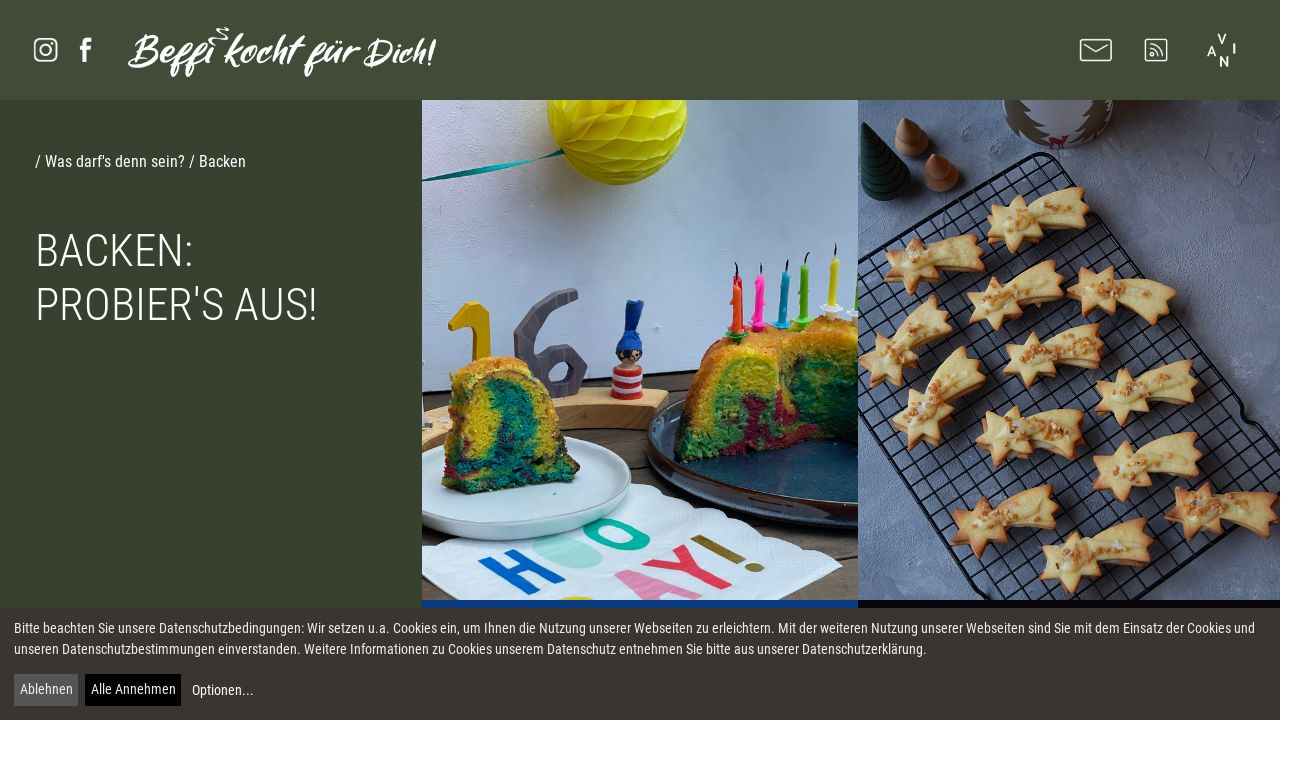

--- FILE ---
content_type: text/html; charset=utf-8
request_url: https://www.beffilicious.de/was-darfs-denn-sein/%20backen
body_size: 2718
content:
<!DOCTYPE html>
<html>
  <head>

    <!-- Required meta tags -->
    <meta charset="utf-8">
    <meta name="viewport" content="width=device-width, initial-scale=1, shrink-to-fit=no">
                           <script src="/assets/application-d556f66e16b2146dd1e754625c78916bc74e88e0b471c3ce419db9e3ab5b8bfa.js"></script> 
                           <script src="/assets/klaro-3c9259fbfa974168908c5b01fdf27465694478331f03f9c64c768685541adbda.js"></script> 
                           <script src="/assets/klaroconfig-8dc0a9297c7052b5b865d47fc3a6ff8dd76bf7b359d3858715449681c886eb57.js"></script> 
    <link rel="apple-touch-icon" sizes="57x57" href="/img/logo/befficon.png" />
    <link rel="apple-touch-icon" sizes="72x72" href="/img/logo/befficon.png" />
    <link rel="apple-touch-icon" sizes="114x114" href="/img/logo/befficon.png" />
    <link rel="apple-touch-icon" sizes="144x144" href="/img/logo/befficon.png" />
    <meta property="og:title" content="Beffilicious">
    <meta property="og:description" content="Der Genuss steht immer im Vordergrund. Gefolgt von meinem eigenen Anspruch an eine ausgewogene Ernährung: Fisch und Fleisch in Maßen, viel frisches Gemüse nach Saison und aus der Region. Fett so viel wie nötig aber so wenig wie möglich.">
		<meta data-n-head="ssr" data-hid="og:image" property="og:image" content="/img/logo/befficon.png">
    <meta name="csrf-param" content="authenticity_token" />
<meta name="csrf-token" content="nh/qtR1pDvzrIx9PV5v1Zw0C7jHS0U5Oj9DfIVcvopLgHNfqO0f8osFmCgELxyiirZkuC5THSCmYvIt4mY4Bvw==" />
    <link rel="icon" type="image/png" href="/img/logo/befficon.png">
    <!-- Bootstrap CSS -->
   
    <link rel="stylesheet" media="all" href="/assets/application-1485b33583e8bfd312a38d58b9bfb16867c1179509a68837acec7334a06a261c.css" />
	

    <!-- Global site tag (gtag.js) - Google Analytics -->
<script type="text/plain" data-name="googleanalytics" data-type="text/javascript" async data-src="https://www.googletagmanager.com/gtag/js?id=UA-167907389-1"></script>
<script type="text/plain" data-name="googleanalytics" data-type="text/javascript">
  window.dataLayer = window.dataLayer || [];
  function gtag(){dataLayer.push(arguments);}
  gtag('js', new Date());

  gtag('config', 'UA-167907389-1');
</script>

    <meta type="description" content="Der Genuss steht immer im Vordergrund. Gefolgt von meinem eigenen Anspruch an eine ausgewogene Ernährung: Fisch und Fleisch in Maßen, viel frisches Gemüse nach Saison und aus der Region. Fett so viel wie nötig aber so wenig wie möglich.">
    <title> BEFFI KOCHT FÜR DICH!</title>
    <link rel="alternate" type="application/rss+xml" title="RSS" href="/rssfeed" />







  </head>
  <body id="recipes" class="fleisch contentpage">
<div id="fb-root"></div>
<script type="text/plain" data-name="facebook" data-type="text/javascript" async data-src="https://connect.facebook.net/en_US/sdk.js#xfbml=1&version=v6.0"></script>
		<div class="headmenu">
	<div class="bg">
		<div class="row">
			<div class="col-md-12">
				<!-- NAVI -->
					<div class="row">
						<!-- NAVI L -->
<div class="col-md-6 left navifont">
<a href="/wuensch-dir-was/">WÜNSCH DIR WAS!</a>
  <a href="/was-darfs-denn-sein/">WAS DARF'S DENN SEIN?</a>
  <div class="small">
    <a href="/was-darfs-denn-sein/vorspeise">VORSPEISE</a>
    <a href="/was-darfs-denn-sein/hauptgang">HAUPTGANG</a>
    <a href="/was-darfs-denn-sein/nachtisch">NACHTISCH</a>
    <a href="/was-darfs-denn-sein/menü">MENÜ</a>
    <a href="/was-darfs-denn-sein/salat">SALAT</a>
    <a href="/was-darfs-denn-sein/fleisch">FLEISCH</a>
    <a href="/was-darfs-denn-sein/vegetarisch">VEGETARISCH</a>
    <a href="/was-darfs-denn-sein/pesco">PESCO</a>
    <a href="/was-darfs-denn-sein/pollo">POLLO</a>
    <a href="/was-darfs-denn-sein/gemüse">GEMÜSE</a>
    <a href="/was-darfs-denn-sein/vegan">VEGAN</a>




  </div>
</div>
<!-- NAVI L end -->
<!-- NAVI R -->
<div class="col-md-6 right navifont">
  <a href="/dasgibtsneues/">DAS GIBT'S NEUES!</a>
  <a href="/frag-mich/">FRAG' MICH!</a>
  <a href="/kochwoerter/">BEFFIS KOCHWÖRTER.</a>
  <a href="/favoriten">EURE FAVORITEN!</a>
  <a href="/diebinich">DIE BIN ICH.</a>
  <a href="/kann-ich-nur-empfehlen">KANN ICH NUR EMPFEHLEN!</a>
  <div class="smallfoot">
    <a href="/datenschutz">DATENSCHUTZ</a>
    <a href="/impressum">IMPRESSUM</a>
  </div>
    <div class="copyright">(c) 2020 Beffilicious</div>
</div>


<!-- NAVI R end -->

					</div>
				<!-- NAVI END -->
			</div>
		</div>
	</div>
</div>

	<div class="row header colored nomargin">

	<div class="col-md-6 col-12 nopadding socialicons">
		<div class="row">
			<div class="row bothiconscont" style="flex-wrap:nowrap;margin: 0 10px;">
				<div class="bothicons">
					<a target="_blank" href="https://www.instagram.com/beffikochtfuerdich/"><img src="/img/icon/f-instagram.png" class="icon"></a>
					<a target="_blank" href="https://www.facebook.com/beffi.moller.56"><img src="/img/icon/f-facebook.png" class="icon"></a>
				</div>
			</div>
		<div class="col-12 col-md-2">
			<a href="/" class="toplogolink"><img src="/img/logo/toplogo.png" class="toplogo"></a>
		</div>
		</div>
	</div>
	<div class="col-md-6 col-12 nopadding text-right rightmenu">
		<div class="threeicons">
			<a href="mailto:info@beffilicious.de"><img src="/img/icon/email.png" class="icon"></a>
			<a href="/rssfeed"><img src="/img/icon/rss.png" class="icon"></a>
			<a href="#" class="navi"><img src="/img/icon/navicon.gif" class="navicon"></a>
		</div>
	</div>

</div>

		<div class="contrainer">

  <div class="row nopadding" style="background-color: #394130;">

		<div class="col-md-4 nopadding contentbox" style="background: #384130;">
      <div class="breadcrump">/ <a href="/was-darfs-denn-sein/">Was darf's denn sein?</a> / Backen</div>
		<h3 class="notop" style="color:#ffffff">Backen: <br>Probier's aus!</h3>
		</div>
 
			<div class="col-md-4 nopadding contentbox onerecipe " style="background:  #093c83 ">
	<a href="/rezept/291"><div class="nopadding bgimg lazy" data-src="/uploads/recipe/mainimage/291/thumb_IMG_9876.jpeg" style=" background-size: cover; background-repeat: no-repeat; min-height: 500px; background-position: top;"></div>
	<h2 class="oneline">Regenbogen-Kuchen<!-- @TODO: DIESE URL IST NUR TEMP UND WIRD PER PARAM ÜBERGEBEN --></h2></a>
			<div class="boxoptions">
				<ul>
					<li class="first">€ </li>
					<li class="time">60 Minuten + am Vortag zubereiten</li>
					<li class="stats">einfach</li>
					<li class="hearth">0
						<form class="updoot" action="/newlike">
							<button type="submit" class="newlike" name="id" value="291" style="background:linear-gradient(rgba(0, 0, 0, 0.5), rgba(0, 0, 0, 0.5)),  #093c83 "><div class="brighttext">Mag ich!</div></button>
						</form>
					</li>
				</ul>
			</div>
		</div>
			<div class="col-md-4 nopadding contentbox onerecipe " style="background:  #08060b ">
	<a href="/rezept/185"><div class="nopadding bgimg lazy" data-src="/uploads/recipe/mainimage/185/thumb_DSC_0880.JPG" style=" background-size: cover; background-repeat: no-repeat; min-height: 500px; background-position: top;"></div>
	<h2 class="oneline">Sternschnuppen<!-- @TODO: DIESE URL IST NUR TEMP UND WIRD PER PARAM ÜBERGEBEN --></h2></a>
			<div class="boxoptions">
				<ul>
					<li class="first">€ </li>
					<li class="time">60 Minuten + 120 Minuten Kühlzeit</li>
					<li class="stats">einfach</li>
					<li class="hearth">1
						<form class="updoot" action="/newlike">
							<button type="submit" class="newlike" name="id" value="185" style="background:linear-gradient(rgba(0, 0, 0, 0.5), rgba(0, 0, 0, 0.5)),  #08060b "><div class="brighttext">Mag ich!</div></button>
						</form>
					</li>
				</ul>
			</div>
		</div>






	</div>

</div>


    
               <script src="/assets/lazy-046e6e7a5addf72917e23a3dcab2fa051176cb2789fad8cbfb2b582aa49da036.js"></script> 
                              <script src="/assets/lazyplugins-59fb2489afab96b7b3b230b1ed03cfbc6bce3900699a178b45e9ad734974c592.js"></script> 
   

  </body>


</html>


--- FILE ---
content_type: text/css; charset=utf-8
request_url: https://www.beffilicious.de/assets/application-1485b33583e8bfd312a38d58b9bfb16867c1179509a68837acec7334a06a261c.css
body_size: 70535
content:
/*!
 * Bootstrap v4.0.0 (https://getbootstrap.com)
 * Copyright 2011-2018 The Bootstrap Authors
 * Copyright 2011-2018 Twitter, Inc.
 * Licensed under MIT (https://github.com/twbs/bootstrap/blob/master/LICENSE)
 */
:root{--blue:#007bff;--indigo:#6610f2;--purple:#6f42c1;--pink:#e83e8c;--red:#dc3545;--orange:#fd7e14;--yellow:#ffc107;--green:#28a745;--teal:#20c997;--cyan:#17a2b8;--white:#fff;--gray:#6c757d;--gray-dark:#343a40;--primary:#007bff;--secondary:#6c757d;--success:#28a745;--info:#17a2b8;--warning:#ffc107;--danger:#dc3545;--light:#f8f9fa;--dark:#343a40;--breakpoint-xs:0;--breakpoint-sm:576px;--breakpoint-md:768px;--breakpoint-lg:992px;--breakpoint-xl:1200px;--font-family-sans-serif:-apple-system,BlinkMacSystemFont,"Segoe UI",Roboto,"Helvetica Neue",Arial,sans-serif,"Apple Color Emoji","Segoe UI Emoji","Segoe UI Symbol";--font-family-monospace:SFMono-Regular,Menlo,Monaco,Consolas,"Liberation Mono","Courier New",monospace}*,::after,::before{box-sizing:border-box}html{font-family:sans-serif;line-height:1.15;-webkit-text-size-adjust:100%;-ms-text-size-adjust:100%;-ms-overflow-style:scrollbar;-webkit-tap-highlight-color:transparent}@-ms-viewport{width:device-width}article,aside,dialog,figcaption,figure,footer,header,hgroup,main,nav,section{display:block}body{margin:0;font-family:-apple-system,BlinkMacSystemFont,"Segoe UI",Roboto,"Helvetica Neue",Arial,sans-serif,"Apple Color Emoji","Segoe UI Emoji","Segoe UI Symbol";font-size:1rem;font-weight:400;line-height:1.5;color:#212529;text-align:left;background-color:#fff}[tabindex="-1"]:focus{outline:0!important}hr{box-sizing:content-box;height:0;overflow:visible}h1,h2,h3,h4,h5,h6{margin-top:0;margin-bottom:.5rem}p{margin-top:0;margin-bottom:1rem}abbr[data-original-title],abbr[title]{text-decoration:underline;-webkit-text-decoration:underline dotted;text-decoration:underline dotted;cursor:help;border-bottom:0}address{margin-bottom:1rem;font-style:normal;line-height:inherit}dl,ol,ul{margin-top:0;margin-bottom:1rem}ol ol,ol ul,ul ol,ul ul{margin-bottom:0}dt{font-weight:700}dd{margin-bottom:.5rem;margin-left:0}blockquote{margin:0 0 1rem}dfn{font-style:italic}b,strong{font-weight:bolder}small{font-size:80%}sub,sup{position:relative;font-size:75%;line-height:0;vertical-align:baseline}sub{bottom:-.25em}sup{top:-.5em}a{color:#007bff;text-decoration:none;background-color:transparent;-webkit-text-decoration-skip:objects}a:hover{color:#0056b3;text-decoration:underline}a:not([href]):not([tabindex]){color:inherit;text-decoration:none}a:not([href]):not([tabindex]):focus,a:not([href]):not([tabindex]):hover{color:inherit;text-decoration:none}a:not([href]):not([tabindex]):focus{outline:0}code,kbd,pre,samp{font-family:monospace,monospace;font-size:1em}pre{margin-top:0;margin-bottom:1rem;overflow:auto;-ms-overflow-style:scrollbar}figure{margin:0 0 1rem}img{vertical-align:middle;border-style:none}svg:not(:root){overflow:hidden}table{border-collapse:collapse}caption{padding-top:.75rem;padding-bottom:.75rem;color:#6c757d;text-align:left;caption-side:bottom}th{text-align:inherit}label{display:inline-block;margin-bottom:.5rem}button{border-radius:0}button:focus{outline:1px dotted;outline:5px auto -webkit-focus-ring-color}button,input,optgroup,select,textarea{margin:0;font-family:inherit;font-size:inherit;line-height:inherit}button,input{overflow:visible}button,select{text-transform:none}[type=reset],[type=submit],button,html [type=button]{-webkit-appearance:button}[type=button]::-moz-focus-inner,[type=reset]::-moz-focus-inner,[type=submit]::-moz-focus-inner,button::-moz-focus-inner{padding:0;border-style:none}input[type=checkbox],input[type=radio]{box-sizing:border-box;padding:0}input[type=date],input[type=datetime-local],input[type=month],input[type=time]{-webkit-appearance:listbox}textarea{overflow:auto;resize:vertical}fieldset{min-width:0;padding:0;margin:0;border:0}legend{display:block;width:100%;max-width:100%;padding:0;margin-bottom:.5rem;font-size:1.5rem;line-height:inherit;color:inherit;white-space:normal}progress{vertical-align:baseline}[type=number]::-webkit-inner-spin-button,[type=number]::-webkit-outer-spin-button{height:auto}[type=search]{outline-offset:-2px;-webkit-appearance:none}[type=search]::-webkit-search-cancel-button,[type=search]::-webkit-search-decoration{-webkit-appearance:none}::-webkit-file-upload-button{font:inherit;-webkit-appearance:button}output{display:inline-block}summary{display:list-item;cursor:pointer}template{display:none}[hidden]{display:none!important}.h1,.h2,.h3,.h4,.h5,.h6,h1,h2,h3,h4,h5,h6{margin-bottom:.5rem;font-family:inherit;font-weight:500;line-height:1.2;color:inherit}.h1,h1{font-size:2.5rem}.h2,h2{font-size:2rem}.h3,h3{font-size:1.75rem}.h4,h4{font-size:1.5rem}.h5,h5{font-size:1.25rem}.h6,h6{font-size:1rem}.lead{font-size:1.25rem;font-weight:300}.display-1{font-size:6rem;font-weight:300;line-height:1.2}.display-2{font-size:5.5rem;font-weight:300;line-height:1.2}.display-3{font-size:4.5rem;font-weight:300;line-height:1.2}.display-4{font-size:3.5rem;font-weight:300;line-height:1.2}hr{margin-top:1rem;margin-bottom:1rem;border:0;border-top:1px solid rgba(0,0,0,.1)}.small,small{font-size:80%;font-weight:400}.mark,mark{padding:.2em;background-color:#fcf8e3}.list-unstyled{padding-left:0;list-style:none}.list-inline{padding-left:0;list-style:none}.list-inline-item{display:inline-block}.list-inline-item:not(:last-child){margin-right:.5rem}.initialism{font-size:90%;text-transform:uppercase}.blockquote{margin-bottom:1rem;font-size:1.25rem}.blockquote-footer{display:block;font-size:80%;color:#6c757d}.blockquote-footer::before{content:"\2014 \00A0"}.img-fluid{max-width:100%;height:auto}.img-thumbnail{padding:.25rem;background-color:#fff;border:1px solid #dee2e6;border-radius:.25rem;max-width:100%;height:auto}.figure{display:inline-block}.figure-img{margin-bottom:.5rem;line-height:1}.figure-caption{font-size:90%;color:#6c757d}code,kbd,pre,samp{font-family:SFMono-Regular,Menlo,Monaco,Consolas,"Liberation Mono","Courier New",monospace}code{font-size:87.5%;color:#e83e8c;word-break:break-word}a>code{color:inherit}kbd{padding:.2rem .4rem;font-size:87.5%;color:#fff;background-color:#212529;border-radius:.2rem}kbd kbd{padding:0;font-size:100%;font-weight:700}pre{display:block;font-size:87.5%;color:#212529}pre code{font-size:inherit;color:inherit;word-break:normal}.pre-scrollable{max-height:340px;overflow-y:scroll}.container{width:100%;padding-right:15px;padding-left:15px;margin-right:auto;margin-left:auto}@media (min-width:576px){.container{max-width:540px}}@media (min-width:768px){.container{max-width:720px}}@media (min-width:992px){.container{max-width:960px}}@media (min-width:1200px){.container{max-width:1140px}}.container-fluid{width:100%;padding-right:15px;padding-left:15px;margin-right:auto;margin-left:auto}.row{display:flex;flex-wrap:wrap;margin-right:-15px;margin-left:-15px}.no-gutters{margin-right:0;margin-left:0}.no-gutters>.col,.no-gutters>[class*=col-]{padding-right:0;padding-left:0}.col,.col-1,.col-10,.col-11,.col-12,.col-2,.col-3,.col-4,.col-5,.col-6,.col-7,.col-8,.col-9,.col-auto,.col-lg,.col-lg-1,.col-lg-10,.col-lg-11,.col-lg-12,.col-lg-2,.col-lg-3,.col-lg-4,.col-lg-5,.col-lg-6,.col-lg-7,.col-lg-8,.col-lg-9,.col-lg-auto,.col-md,.col-md-1,.col-md-10,.col-md-11,.col-md-12,.col-md-2,.col-md-3,.col-md-4,.col-md-5,.col-md-6,.col-md-7,.col-md-8,.col-md-9,.col-md-auto,.col-sm,.col-sm-1,.col-sm-10,.col-sm-11,.col-sm-12,.col-sm-2,.col-sm-3,.col-sm-4,.col-sm-5,.col-sm-6,.col-sm-7,.col-sm-8,.col-sm-9,.col-sm-auto,.col-xl,.col-xl-1,.col-xl-10,.col-xl-11,.col-xl-12,.col-xl-2,.col-xl-3,.col-xl-4,.col-xl-5,.col-xl-6,.col-xl-7,.col-xl-8,.col-xl-9,.col-xl-auto{position:relative;width:100%;min-height:1px;padding-right:15px;padding-left:15px}.col{flex-basis:0;flex-grow:1;max-width:100%}.col-auto{flex:0 0 auto;width:auto;max-width:none}.col-1{flex:0 0 8.333333%;max-width:8.333333%}.col-2{flex:0 0 16.666667%;max-width:16.666667%}.col-3{flex:0 0 25%;max-width:25%}.col-4{flex:0 0 33.333333%;max-width:33.333333%}.col-5{flex:0 0 41.666667%;max-width:41.666667%}.col-6{flex:0 0 50%;max-width:50%}.col-7{flex:0 0 58.333333%;max-width:58.333333%}.col-8{flex:0 0 66.666667%;max-width:66.666667%}.col-9{flex:0 0 75%;max-width:75%}.col-10{flex:0 0 83.333333%;max-width:83.333333%}.col-11{flex:0 0 91.666667%;max-width:91.666667%}.col-12{flex:0 0 100%;max-width:100%}.order-first{order:-1}.order-last{order:13}.order-0{order:0}.order-1{order:1}.order-2{order:2}.order-3{order:3}.order-4{order:4}.order-5{order:5}.order-6{order:6}.order-7{order:7}.order-8{order:8}.order-9{order:9}.order-10{order:10}.order-11{order:11}.order-12{order:12}.offset-1{margin-left:8.333333%}.offset-2{margin-left:16.666667%}.offset-3{margin-left:25%}.offset-4{margin-left:33.333333%}.offset-5{margin-left:41.666667%}.offset-6{margin-left:50%}.offset-7{margin-left:58.333333%}.offset-8{margin-left:66.666667%}.offset-9{margin-left:75%}.offset-10{margin-left:83.333333%}.offset-11{margin-left:91.666667%}@media (min-width:576px){.col-sm{flex-basis:0;flex-grow:1;max-width:100%}.col-sm-auto{flex:0 0 auto;width:auto;max-width:none}.col-sm-1{flex:0 0 8.333333%;max-width:8.333333%}.col-sm-2{flex:0 0 16.666667%;max-width:16.666667%}.col-sm-3{flex:0 0 25%;max-width:25%}.col-sm-4{flex:0 0 33.333333%;max-width:33.333333%}.col-sm-5{flex:0 0 41.666667%;max-width:41.666667%}.col-sm-6{flex:0 0 50%;max-width:50%}.col-sm-7{flex:0 0 58.333333%;max-width:58.333333%}.col-sm-8{flex:0 0 66.666667%;max-width:66.666667%}.col-sm-9{flex:0 0 75%;max-width:75%}.col-sm-10{flex:0 0 83.333333%;max-width:83.333333%}.col-sm-11{flex:0 0 91.666667%;max-width:91.666667%}.col-sm-12{flex:0 0 100%;max-width:100%}.order-sm-first{order:-1}.order-sm-last{order:13}.order-sm-0{order:0}.order-sm-1{order:1}.order-sm-2{order:2}.order-sm-3{order:3}.order-sm-4{order:4}.order-sm-5{order:5}.order-sm-6{order:6}.order-sm-7{order:7}.order-sm-8{order:8}.order-sm-9{order:9}.order-sm-10{order:10}.order-sm-11{order:11}.order-sm-12{order:12}.offset-sm-0{margin-left:0}.offset-sm-1{margin-left:8.333333%}.offset-sm-2{margin-left:16.666667%}.offset-sm-3{margin-left:25%}.offset-sm-4{margin-left:33.333333%}.offset-sm-5{margin-left:41.666667%}.offset-sm-6{margin-left:50%}.offset-sm-7{margin-left:58.333333%}.offset-sm-8{margin-left:66.666667%}.offset-sm-9{margin-left:75%}.offset-sm-10{margin-left:83.333333%}.offset-sm-11{margin-left:91.666667%}}@media (min-width:768px){.col-md{flex-basis:0;flex-grow:1;max-width:100%}.col-md-auto{flex:0 0 auto;width:auto;max-width:none}.col-md-1{flex:0 0 8.333333%;max-width:8.333333%}.col-md-2{flex:0 0 16.666667%;max-width:16.666667%}.col-md-3{flex:0 0 25%;max-width:25%}.col-md-4{flex:0 0 33.333333%;max-width:33.333333%}.col-md-5{flex:0 0 41.666667%;max-width:41.666667%}.col-md-6{flex:0 0 50%;max-width:50%}.col-md-7{flex:0 0 58.333333%;max-width:58.333333%}.col-md-8{flex:0 0 66.666667%;max-width:66.666667%}.col-md-9{flex:0 0 75%;max-width:75%}.col-md-10{flex:0 0 83.333333%;max-width:83.333333%}.col-md-11{flex:0 0 91.666667%;max-width:91.666667%}.col-md-12{flex:0 0 100%;max-width:100%}.order-md-first{order:-1}.order-md-last{order:13}.order-md-0{order:0}.order-md-1{order:1}.order-md-2{order:2}.order-md-3{order:3}.order-md-4{order:4}.order-md-5{order:5}.order-md-6{order:6}.order-md-7{order:7}.order-md-8{order:8}.order-md-9{order:9}.order-md-10{order:10}.order-md-11{order:11}.order-md-12{order:12}.offset-md-0{margin-left:0}.offset-md-1{margin-left:8.333333%}.offset-md-2{margin-left:16.666667%}.offset-md-3{margin-left:25%}.offset-md-4{margin-left:33.333333%}.offset-md-5{margin-left:41.666667%}.offset-md-6{margin-left:50%}.offset-md-7{margin-left:58.333333%}.offset-md-8{margin-left:66.666667%}.offset-md-9{margin-left:75%}.offset-md-10{margin-left:83.333333%}.offset-md-11{margin-left:91.666667%}}@media (min-width:992px){.col-lg{flex-basis:0;flex-grow:1;max-width:100%}.col-lg-auto{flex:0 0 auto;width:auto;max-width:none}.col-lg-1{flex:0 0 8.333333%;max-width:8.333333%}.col-lg-2{flex:0 0 16.666667%;max-width:16.666667%}.col-lg-3{flex:0 0 25%;max-width:25%}.col-lg-4{flex:0 0 33.333333%;max-width:33.333333%}.col-lg-5{flex:0 0 41.666667%;max-width:41.666667%}.col-lg-6{flex:0 0 50%;max-width:50%}.col-lg-7{flex:0 0 58.333333%;max-width:58.333333%}.col-lg-8{flex:0 0 66.666667%;max-width:66.666667%}.col-lg-9{flex:0 0 75%;max-width:75%}.col-lg-10{flex:0 0 83.333333%;max-width:83.333333%}.col-lg-11{flex:0 0 91.666667%;max-width:91.666667%}.col-lg-12{flex:0 0 100%;max-width:100%}.order-lg-first{order:-1}.order-lg-last{order:13}.order-lg-0{order:0}.order-lg-1{order:1}.order-lg-2{order:2}.order-lg-3{order:3}.order-lg-4{order:4}.order-lg-5{order:5}.order-lg-6{order:6}.order-lg-7{order:7}.order-lg-8{order:8}.order-lg-9{order:9}.order-lg-10{order:10}.order-lg-11{order:11}.order-lg-12{order:12}.offset-lg-0{margin-left:0}.offset-lg-1{margin-left:8.333333%}.offset-lg-2{margin-left:16.666667%}.offset-lg-3{margin-left:25%}.offset-lg-4{margin-left:33.333333%}.offset-lg-5{margin-left:41.666667%}.offset-lg-6{margin-left:50%}.offset-lg-7{margin-left:58.333333%}.offset-lg-8{margin-left:66.666667%}.offset-lg-9{margin-left:75%}.offset-lg-10{margin-left:83.333333%}.offset-lg-11{margin-left:91.666667%}}@media (min-width:1200px){.col-xl{flex-basis:0;flex-grow:1;max-width:100%}.col-xl-auto{flex:0 0 auto;width:auto;max-width:none}.col-xl-1{flex:0 0 8.333333%;max-width:8.333333%}.col-xl-2{flex:0 0 16.666667%;max-width:16.666667%}.col-xl-3{flex:0 0 25%;max-width:25%}.col-xl-4{flex:0 0 33.333333%;max-width:33.333333%}.col-xl-5{flex:0 0 41.666667%;max-width:41.666667%}.col-xl-6{flex:0 0 50%;max-width:50%}.col-xl-7{flex:0 0 58.333333%;max-width:58.333333%}.col-xl-8{flex:0 0 66.666667%;max-width:66.666667%}.col-xl-9{flex:0 0 75%;max-width:75%}.col-xl-10{flex:0 0 83.333333%;max-width:83.333333%}.col-xl-11{flex:0 0 91.666667%;max-width:91.666667%}.col-xl-12{flex:0 0 100%;max-width:100%}.order-xl-first{order:-1}.order-xl-last{order:13}.order-xl-0{order:0}.order-xl-1{order:1}.order-xl-2{order:2}.order-xl-3{order:3}.order-xl-4{order:4}.order-xl-5{order:5}.order-xl-6{order:6}.order-xl-7{order:7}.order-xl-8{order:8}.order-xl-9{order:9}.order-xl-10{order:10}.order-xl-11{order:11}.order-xl-12{order:12}.offset-xl-0{margin-left:0}.offset-xl-1{margin-left:8.333333%}.offset-xl-2{margin-left:16.666667%}.offset-xl-3{margin-left:25%}.offset-xl-4{margin-left:33.333333%}.offset-xl-5{margin-left:41.666667%}.offset-xl-6{margin-left:50%}.offset-xl-7{margin-left:58.333333%}.offset-xl-8{margin-left:66.666667%}.offset-xl-9{margin-left:75%}.offset-xl-10{margin-left:83.333333%}.offset-xl-11{margin-left:91.666667%}}.table{width:100%;max-width:100%;margin-bottom:1rem;background-color:transparent}.table td,.table th{padding:.75rem;vertical-align:top;border-top:1px solid #dee2e6}.table thead th{vertical-align:bottom;border-bottom:2px solid #dee2e6}.table tbody+tbody{border-top:2px solid #dee2e6}.table .table{background-color:#fff}.table-sm td,.table-sm th{padding:.3rem}.table-bordered{border:1px solid #dee2e6}.table-bordered td,.table-bordered th{border:1px solid #dee2e6}.table-bordered thead td,.table-bordered thead th{border-bottom-width:2px}.table-striped tbody tr:nth-of-type(odd){background-color:rgba(0,0,0,.05)}.table-hover tbody tr:hover{background-color:rgba(0,0,0,.075)}.table-primary,.table-primary>td,.table-primary>th{background-color:#b8daff}.table-hover .table-primary:hover{background-color:#9fcdff}.table-hover .table-primary:hover>td,.table-hover .table-primary:hover>th{background-color:#9fcdff}.table-secondary,.table-secondary>td,.table-secondary>th{background-color:#d6d8db}.table-hover .table-secondary:hover{background-color:#c8cbcf}.table-hover .table-secondary:hover>td,.table-hover .table-secondary:hover>th{background-color:#c8cbcf}.table-success,.table-success>td,.table-success>th{background-color:#c3e6cb}.table-hover .table-success:hover{background-color:#b1dfbb}.table-hover .table-success:hover>td,.table-hover .table-success:hover>th{background-color:#b1dfbb}.table-info,.table-info>td,.table-info>th{background-color:#bee5eb}.table-hover .table-info:hover{background-color:#abdde5}.table-hover .table-info:hover>td,.table-hover .table-info:hover>th{background-color:#abdde5}.table-warning,.table-warning>td,.table-warning>th{background-color:#ffeeba}.table-hover .table-warning:hover{background-color:#ffe8a1}.table-hover .table-warning:hover>td,.table-hover .table-warning:hover>th{background-color:#ffe8a1}.table-danger,.table-danger>td,.table-danger>th{background-color:#f5c6cb}.table-hover .table-danger:hover{background-color:#f1b0b7}.table-hover .table-danger:hover>td,.table-hover .table-danger:hover>th{background-color:#f1b0b7}.table-light,.table-light>td,.table-light>th{background-color:#fdfdfe}.table-hover .table-light:hover{background-color:#ececf6}.table-hover .table-light:hover>td,.table-hover .table-light:hover>th{background-color:#ececf6}.table-dark,.table-dark>td,.table-dark>th{background-color:#c6c8ca}.table-hover .table-dark:hover{background-color:#b9bbbe}.table-hover .table-dark:hover>td,.table-hover .table-dark:hover>th{background-color:#b9bbbe}.table-active,.table-active>td,.table-active>th{background-color:rgba(0,0,0,.075)}.table-hover .table-active:hover{background-color:rgba(0,0,0,.075)}.table-hover .table-active:hover>td,.table-hover .table-active:hover>th{background-color:rgba(0,0,0,.075)}.table .thead-dark th{color:#fff;background-color:#212529;border-color:#32383e}.table .thead-light th{color:#495057;background-color:#e9ecef;border-color:#dee2e6}.table-dark{color:#fff;background-color:#212529}.table-dark td,.table-dark th,.table-dark thead th{border-color:#32383e}.table-dark.table-bordered{border:0}.table-dark.table-striped tbody tr:nth-of-type(odd){background-color:rgba(255,255,255,.05)}.table-dark.table-hover tbody tr:hover{background-color:rgba(255,255,255,.075)}@media (max-width:575.98px){.table-responsive-sm{display:block;width:100%;overflow-x:auto;-webkit-overflow-scrolling:touch;-ms-overflow-style:-ms-autohiding-scrollbar}.table-responsive-sm>.table-bordered{border:0}}@media (max-width:767.98px){.table-responsive-md{display:block;width:100%;overflow-x:auto;-webkit-overflow-scrolling:touch;-ms-overflow-style:-ms-autohiding-scrollbar}.table-responsive-md>.table-bordered{border:0}}@media (max-width:991.98px){.table-responsive-lg{display:block;width:100%;overflow-x:auto;-webkit-overflow-scrolling:touch;-ms-overflow-style:-ms-autohiding-scrollbar}.table-responsive-lg>.table-bordered{border:0}}@media (max-width:1199.98px){.table-responsive-xl{display:block;width:100%;overflow-x:auto;-webkit-overflow-scrolling:touch;-ms-overflow-style:-ms-autohiding-scrollbar}.table-responsive-xl>.table-bordered{border:0}}.table-responsive{display:block;width:100%;overflow-x:auto;-webkit-overflow-scrolling:touch;-ms-overflow-style:-ms-autohiding-scrollbar}.table-responsive>.table-bordered{border:0}.form-control{display:block;width:100%;padding:.375rem .75rem;font-size:1rem;line-height:1.5;color:#495057;background-color:#fff;background-clip:padding-box;border:1px solid #ced4da;border-radius:.25rem;transition:border-color .15s ease-in-out,box-shadow .15s ease-in-out}.form-control::-ms-expand{background-color:transparent;border:0}.form-control:focus{color:#495057;background-color:#fff;border-color:#80bdff;outline:0;box-shadow:0 0 0 .2rem rgba(0,123,255,.25)}.form-control::-moz-placeholder{color:#6c757d;opacity:1}.form-control:-ms-input-placeholder{color:#6c757d;opacity:1}.form-control::placeholder{color:#6c757d;opacity:1}.form-control:disabled,.form-control[readonly]{background-color:#e9ecef;opacity:1}select.form-control:not([size]):not([multiple]){height:calc(2.25rem + 2px)}select.form-control:focus::-ms-value{color:#495057;background-color:#fff}.form-control-file,.form-control-range{display:block;width:100%}.col-form-label{padding-top:calc(.375rem + 1px);padding-bottom:calc(.375rem + 1px);margin-bottom:0;font-size:inherit;line-height:1.5}.col-form-label-lg{padding-top:calc(.5rem + 1px);padding-bottom:calc(.5rem + 1px);font-size:1.25rem;line-height:1.5}.col-form-label-sm{padding-top:calc(.25rem + 1px);padding-bottom:calc(.25rem + 1px);font-size:.875rem;line-height:1.5}.form-control-plaintext{display:block;width:100%;padding-top:.375rem;padding-bottom:.375rem;margin-bottom:0;line-height:1.5;background-color:transparent;border:solid transparent;border-width:1px 0}.form-control-plaintext.form-control-lg,.form-control-plaintext.form-control-sm,.input-group-lg>.form-control-plaintext.form-control,.input-group-lg>.input-group-append>.form-control-plaintext.btn,.input-group-lg>.input-group-append>.form-control-plaintext.input-group-text,.input-group-lg>.input-group-prepend>.form-control-plaintext.btn,.input-group-lg>.input-group-prepend>.form-control-plaintext.input-group-text,.input-group-sm>.form-control-plaintext.form-control,.input-group-sm>.input-group-append>.form-control-plaintext.btn,.input-group-sm>.input-group-append>.form-control-plaintext.input-group-text,.input-group-sm>.input-group-prepend>.form-control-plaintext.btn,.input-group-sm>.input-group-prepend>.form-control-plaintext.input-group-text{padding-right:0;padding-left:0}.form-control-sm,.input-group-sm>.form-control,.input-group-sm>.input-group-append>.btn,.input-group-sm>.input-group-append>.input-group-text,.input-group-sm>.input-group-prepend>.btn,.input-group-sm>.input-group-prepend>.input-group-text{padding:.25rem .5rem;font-size:.875rem;line-height:1.5;border-radius:.2rem}.input-group-sm>.input-group-append>select.btn:not([size]):not([multiple]),.input-group-sm>.input-group-append>select.input-group-text:not([size]):not([multiple]),.input-group-sm>.input-group-prepend>select.btn:not([size]):not([multiple]),.input-group-sm>.input-group-prepend>select.input-group-text:not([size]):not([multiple]),.input-group-sm>select.form-control:not([size]):not([multiple]),select.form-control-sm:not([size]):not([multiple]){height:calc(1.8125rem + 2px)}.form-control-lg,.input-group-lg>.form-control,.input-group-lg>.input-group-append>.btn,.input-group-lg>.input-group-append>.input-group-text,.input-group-lg>.input-group-prepend>.btn,.input-group-lg>.input-group-prepend>.input-group-text{padding:.5rem 1rem;font-size:1.25rem;line-height:1.5;border-radius:.3rem}.input-group-lg>.input-group-append>select.btn:not([size]):not([multiple]),.input-group-lg>.input-group-append>select.input-group-text:not([size]):not([multiple]),.input-group-lg>.input-group-prepend>select.btn:not([size]):not([multiple]),.input-group-lg>.input-group-prepend>select.input-group-text:not([size]):not([multiple]),.input-group-lg>select.form-control:not([size]):not([multiple]),select.form-control-lg:not([size]):not([multiple]){height:calc(2.875rem + 2px)}.form-group{margin-bottom:1rem}.form-text{display:block;margin-top:.25rem}.form-row{display:flex;flex-wrap:wrap;margin-right:-5px;margin-left:-5px}.form-row>.col,.form-row>[class*=col-]{padding-right:5px;padding-left:5px}.form-check{position:relative;display:block;padding-left:1.25rem}.form-check-input{position:absolute;margin-top:.3rem;margin-left:-1.25rem}.form-check-input:disabled~.form-check-label{color:#6c757d}.form-check-label{margin-bottom:0}.form-check-inline{display:inline-flex;align-items:center;padding-left:0;margin-right:.75rem}.form-check-inline .form-check-input{position:static;margin-top:0;margin-right:.3125rem;margin-left:0}.valid-feedback{display:none;width:100%;margin-top:.25rem;font-size:80%;color:#28a745}.valid-tooltip{position:absolute;top:100%;z-index:5;display:none;max-width:100%;padding:.5rem;margin-top:.1rem;font-size:.875rem;line-height:1;color:#fff;background-color:rgba(40,167,69,.8);border-radius:.2rem}.custom-select.is-valid,.form-control.is-valid,.was-validated .custom-select:valid,.was-validated .form-control:valid{border-color:#28a745}.custom-select.is-valid:focus,.form-control.is-valid:focus,.was-validated .custom-select:valid:focus,.was-validated .form-control:valid:focus{border-color:#28a745;box-shadow:0 0 0 .2rem rgba(40,167,69,.25)}.custom-select.is-valid~.valid-feedback,.custom-select.is-valid~.valid-tooltip,.form-control.is-valid~.valid-feedback,.form-control.is-valid~.valid-tooltip,.was-validated .custom-select:valid~.valid-feedback,.was-validated .custom-select:valid~.valid-tooltip,.was-validated .form-control:valid~.valid-feedback,.was-validated .form-control:valid~.valid-tooltip{display:block}.form-check-input.is-valid~.form-check-label,.was-validated .form-check-input:valid~.form-check-label{color:#28a745}.form-check-input.is-valid~.valid-feedback,.form-check-input.is-valid~.valid-tooltip,.was-validated .form-check-input:valid~.valid-feedback,.was-validated .form-check-input:valid~.valid-tooltip{display:block}.custom-control-input.is-valid~.custom-control-label,.was-validated .custom-control-input:valid~.custom-control-label{color:#28a745}.custom-control-input.is-valid~.custom-control-label::before,.was-validated .custom-control-input:valid~.custom-control-label::before{background-color:#71dd8a}.custom-control-input.is-valid~.valid-feedback,.custom-control-input.is-valid~.valid-tooltip,.was-validated .custom-control-input:valid~.valid-feedback,.was-validated .custom-control-input:valid~.valid-tooltip{display:block}.custom-control-input.is-valid:checked~.custom-control-label::before,.was-validated .custom-control-input:valid:checked~.custom-control-label::before{background-color:#34ce57}.custom-control-input.is-valid:focus~.custom-control-label::before,.was-validated .custom-control-input:valid:focus~.custom-control-label::before{box-shadow:0 0 0 1px #fff,0 0 0 .2rem rgba(40,167,69,.25)}.custom-file-input.is-valid~.custom-file-label,.was-validated .custom-file-input:valid~.custom-file-label{border-color:#28a745}.custom-file-input.is-valid~.custom-file-label::before,.was-validated .custom-file-input:valid~.custom-file-label::before{border-color:inherit}.custom-file-input.is-valid~.valid-feedback,.custom-file-input.is-valid~.valid-tooltip,.was-validated .custom-file-input:valid~.valid-feedback,.was-validated .custom-file-input:valid~.valid-tooltip{display:block}.custom-file-input.is-valid:focus~.custom-file-label,.was-validated .custom-file-input:valid:focus~.custom-file-label{box-shadow:0 0 0 .2rem rgba(40,167,69,.25)}.invalid-feedback{display:none;width:100%;margin-top:.25rem;font-size:80%;color:#dc3545}.invalid-tooltip{position:absolute;top:100%;z-index:5;display:none;max-width:100%;padding:.5rem;margin-top:.1rem;font-size:.875rem;line-height:1;color:#fff;background-color:rgba(220,53,69,.8);border-radius:.2rem}.custom-select.is-invalid,.form-control.is-invalid,.was-validated .custom-select:invalid,.was-validated .form-control:invalid{border-color:#dc3545}.custom-select.is-invalid:focus,.form-control.is-invalid:focus,.was-validated .custom-select:invalid:focus,.was-validated .form-control:invalid:focus{border-color:#dc3545;box-shadow:0 0 0 .2rem rgba(220,53,69,.25)}.custom-select.is-invalid~.invalid-feedback,.custom-select.is-invalid~.invalid-tooltip,.form-control.is-invalid~.invalid-feedback,.form-control.is-invalid~.invalid-tooltip,.was-validated .custom-select:invalid~.invalid-feedback,.was-validated .custom-select:invalid~.invalid-tooltip,.was-validated .form-control:invalid~.invalid-feedback,.was-validated .form-control:invalid~.invalid-tooltip{display:block}.form-check-input.is-invalid~.form-check-label,.was-validated .form-check-input:invalid~.form-check-label{color:#dc3545}.form-check-input.is-invalid~.invalid-feedback,.form-check-input.is-invalid~.invalid-tooltip,.was-validated .form-check-input:invalid~.invalid-feedback,.was-validated .form-check-input:invalid~.invalid-tooltip{display:block}.custom-control-input.is-invalid~.custom-control-label,.was-validated .custom-control-input:invalid~.custom-control-label{color:#dc3545}.custom-control-input.is-invalid~.custom-control-label::before,.was-validated .custom-control-input:invalid~.custom-control-label::before{background-color:#efa2a9}.custom-control-input.is-invalid~.invalid-feedback,.custom-control-input.is-invalid~.invalid-tooltip,.was-validated .custom-control-input:invalid~.invalid-feedback,.was-validated .custom-control-input:invalid~.invalid-tooltip{display:block}.custom-control-input.is-invalid:checked~.custom-control-label::before,.was-validated .custom-control-input:invalid:checked~.custom-control-label::before{background-color:#e4606d}.custom-control-input.is-invalid:focus~.custom-control-label::before,.was-validated .custom-control-input:invalid:focus~.custom-control-label::before{box-shadow:0 0 0 1px #fff,0 0 0 .2rem rgba(220,53,69,.25)}.custom-file-input.is-invalid~.custom-file-label,.was-validated .custom-file-input:invalid~.custom-file-label{border-color:#dc3545}.custom-file-input.is-invalid~.custom-file-label::before,.was-validated .custom-file-input:invalid~.custom-file-label::before{border-color:inherit}.custom-file-input.is-invalid~.invalid-feedback,.custom-file-input.is-invalid~.invalid-tooltip,.was-validated .custom-file-input:invalid~.invalid-feedback,.was-validated .custom-file-input:invalid~.invalid-tooltip{display:block}.custom-file-input.is-invalid:focus~.custom-file-label,.was-validated .custom-file-input:invalid:focus~.custom-file-label{box-shadow:0 0 0 .2rem rgba(220,53,69,.25)}.form-inline{display:flex;flex-flow:row wrap;align-items:center}.form-inline .form-check{width:100%}@media (min-width:576px){.form-inline label{display:flex;align-items:center;justify-content:center;margin-bottom:0}.form-inline .form-group{display:flex;flex:0 0 auto;flex-flow:row wrap;align-items:center;margin-bottom:0}.form-inline .form-control{display:inline-block;width:auto;vertical-align:middle}.form-inline .form-control-plaintext{display:inline-block}.form-inline .input-group{width:auto}.form-inline .form-check{display:flex;align-items:center;justify-content:center;width:auto;padding-left:0}.form-inline .form-check-input{position:relative;margin-top:0;margin-right:.25rem;margin-left:0}.form-inline .custom-control{align-items:center;justify-content:center}.form-inline .custom-control-label{margin-bottom:0}}.btn{display:inline-block;font-weight:400;text-align:center;white-space:nowrap;vertical-align:middle;-webkit-user-select:none;-moz-user-select:none;-ms-user-select:none;user-select:none;border:1px solid transparent;padding:.375rem .75rem;font-size:1rem;line-height:1.5;border-radius:.25rem;transition:color .15s ease-in-out,background-color .15s ease-in-out,border-color .15s ease-in-out,box-shadow .15s ease-in-out}.btn:focus,.btn:hover{text-decoration:none}.btn.focus,.btn:focus{outline:0;box-shadow:0 0 0 .2rem rgba(0,123,255,.25)}.btn.disabled,.btn:disabled{opacity:.65}.btn:not(:disabled):not(.disabled){cursor:pointer}.btn:not(:disabled):not(.disabled).active,.btn:not(:disabled):not(.disabled):active{background-image:none}a.btn.disabled,fieldset:disabled a.btn{pointer-events:none}.btn-primary{color:#fff;background-color:#007bff;border-color:#007bff}.btn-primary:hover{color:#fff;background-color:#0069d9;border-color:#0062cc}.btn-primary.focus,.btn-primary:focus{box-shadow:0 0 0 .2rem rgba(0,123,255,.5)}.btn-primary.disabled,.btn-primary:disabled{color:#fff;background-color:#007bff;border-color:#007bff}.btn-primary:not(:disabled):not(.disabled).active,.btn-primary:not(:disabled):not(.disabled):active,.show>.btn-primary.dropdown-toggle{color:#fff;background-color:#0062cc;border-color:#005cbf}.btn-primary:not(:disabled):not(.disabled).active:focus,.btn-primary:not(:disabled):not(.disabled):active:focus,.show>.btn-primary.dropdown-toggle:focus{box-shadow:0 0 0 .2rem rgba(0,123,255,.5)}.btn-secondary{color:#fff;background-color:#6c757d;border-color:#6c757d}.btn-secondary:hover{color:#fff;background-color:#5a6268;border-color:#545b62}.btn-secondary.focus,.btn-secondary:focus{box-shadow:0 0 0 .2rem rgba(108,117,125,.5)}.btn-secondary.disabled,.btn-secondary:disabled{color:#fff;background-color:#6c757d;border-color:#6c757d}.btn-secondary:not(:disabled):not(.disabled).active,.btn-secondary:not(:disabled):not(.disabled):active,.show>.btn-secondary.dropdown-toggle{color:#fff;background-color:#545b62;border-color:#4e555b}.btn-secondary:not(:disabled):not(.disabled).active:focus,.btn-secondary:not(:disabled):not(.disabled):active:focus,.show>.btn-secondary.dropdown-toggle:focus{box-shadow:0 0 0 .2rem rgba(108,117,125,.5)}.btn-success{color:#fff;background-color:#28a745;border-color:#28a745}.btn-success:hover{color:#fff;background-color:#218838;border-color:#1e7e34}.btn-success.focus,.btn-success:focus{box-shadow:0 0 0 .2rem rgba(40,167,69,.5)}.btn-success.disabled,.btn-success:disabled{color:#fff;background-color:#28a745;border-color:#28a745}.btn-success:not(:disabled):not(.disabled).active,.btn-success:not(:disabled):not(.disabled):active,.show>.btn-success.dropdown-toggle{color:#fff;background-color:#1e7e34;border-color:#1c7430}.btn-success:not(:disabled):not(.disabled).active:focus,.btn-success:not(:disabled):not(.disabled):active:focus,.show>.btn-success.dropdown-toggle:focus{box-shadow:0 0 0 .2rem rgba(40,167,69,.5)}.btn-info{color:#fff;background-color:#17a2b8;border-color:#17a2b8}.btn-info:hover{color:#fff;background-color:#138496;border-color:#117a8b}.btn-info.focus,.btn-info:focus{box-shadow:0 0 0 .2rem rgba(23,162,184,.5)}.btn-info.disabled,.btn-info:disabled{color:#fff;background-color:#17a2b8;border-color:#17a2b8}.btn-info:not(:disabled):not(.disabled).active,.btn-info:not(:disabled):not(.disabled):active,.show>.btn-info.dropdown-toggle{color:#fff;background-color:#117a8b;border-color:#10707f}.btn-info:not(:disabled):not(.disabled).active:focus,.btn-info:not(:disabled):not(.disabled):active:focus,.show>.btn-info.dropdown-toggle:focus{box-shadow:0 0 0 .2rem rgba(23,162,184,.5)}.btn-warning{color:#212529;background-color:#ffc107;border-color:#ffc107}.btn-warning:hover{color:#212529;background-color:#e0a800;border-color:#d39e00}.btn-warning.focus,.btn-warning:focus{box-shadow:0 0 0 .2rem rgba(255,193,7,.5)}.btn-warning.disabled,.btn-warning:disabled{color:#212529;background-color:#ffc107;border-color:#ffc107}.btn-warning:not(:disabled):not(.disabled).active,.btn-warning:not(:disabled):not(.disabled):active,.show>.btn-warning.dropdown-toggle{color:#212529;background-color:#d39e00;border-color:#c69500}.btn-warning:not(:disabled):not(.disabled).active:focus,.btn-warning:not(:disabled):not(.disabled):active:focus,.show>.btn-warning.dropdown-toggle:focus{box-shadow:0 0 0 .2rem rgba(255,193,7,.5)}.btn-danger{color:#fff;background-color:#dc3545;border-color:#dc3545}.btn-danger:hover{color:#fff;background-color:#c82333;border-color:#bd2130}.btn-danger.focus,.btn-danger:focus{box-shadow:0 0 0 .2rem rgba(220,53,69,.5)}.btn-danger.disabled,.btn-danger:disabled{color:#fff;background-color:#dc3545;border-color:#dc3545}.btn-danger:not(:disabled):not(.disabled).active,.btn-danger:not(:disabled):not(.disabled):active,.show>.btn-danger.dropdown-toggle{color:#fff;background-color:#bd2130;border-color:#b21f2d}.btn-danger:not(:disabled):not(.disabled).active:focus,.btn-danger:not(:disabled):not(.disabled):active:focus,.show>.btn-danger.dropdown-toggle:focus{box-shadow:0 0 0 .2rem rgba(220,53,69,.5)}.btn-light{color:#212529;background-color:#f8f9fa;border-color:#f8f9fa}.btn-light:hover{color:#212529;background-color:#e2e6ea;border-color:#dae0e5}.btn-light.focus,.btn-light:focus{box-shadow:0 0 0 .2rem rgba(248,249,250,.5)}.btn-light.disabled,.btn-light:disabled{color:#212529;background-color:#f8f9fa;border-color:#f8f9fa}.btn-light:not(:disabled):not(.disabled).active,.btn-light:not(:disabled):not(.disabled):active,.show>.btn-light.dropdown-toggle{color:#212529;background-color:#dae0e5;border-color:#d3d9df}.btn-light:not(:disabled):not(.disabled).active:focus,.btn-light:not(:disabled):not(.disabled):active:focus,.show>.btn-light.dropdown-toggle:focus{box-shadow:0 0 0 .2rem rgba(248,249,250,.5)}.btn-dark{color:#fff;background-color:#343a40;border-color:#343a40}.btn-dark:hover{color:#fff;background-color:#23272b;border-color:#1d2124}.btn-dark.focus,.btn-dark:focus{box-shadow:0 0 0 .2rem rgba(52,58,64,.5)}.btn-dark.disabled,.btn-dark:disabled{color:#fff;background-color:#343a40;border-color:#343a40}.btn-dark:not(:disabled):not(.disabled).active,.btn-dark:not(:disabled):not(.disabled):active,.show>.btn-dark.dropdown-toggle{color:#fff;background-color:#1d2124;border-color:#171a1d}.btn-dark:not(:disabled):not(.disabled).active:focus,.btn-dark:not(:disabled):not(.disabled):active:focus,.show>.btn-dark.dropdown-toggle:focus{box-shadow:0 0 0 .2rem rgba(52,58,64,.5)}.btn-outline-primary{color:#007bff;background-color:transparent;background-image:none;border-color:#007bff}.btn-outline-primary:hover{color:#fff;background-color:#007bff;border-color:#007bff}.btn-outline-primary.focus,.btn-outline-primary:focus{box-shadow:0 0 0 .2rem rgba(0,123,255,.5)}.btn-outline-primary.disabled,.btn-outline-primary:disabled{color:#007bff;background-color:transparent}.btn-outline-primary:not(:disabled):not(.disabled).active,.btn-outline-primary:not(:disabled):not(.disabled):active,.show>.btn-outline-primary.dropdown-toggle{color:#fff;background-color:#007bff;border-color:#007bff}.btn-outline-primary:not(:disabled):not(.disabled).active:focus,.btn-outline-primary:not(:disabled):not(.disabled):active:focus,.show>.btn-outline-primary.dropdown-toggle:focus{box-shadow:0 0 0 .2rem rgba(0,123,255,.5)}.btn-outline-secondary{color:#6c757d;background-color:transparent;background-image:none;border-color:#6c757d}.btn-outline-secondary:hover{color:#fff;background-color:#6c757d;border-color:#6c757d}.btn-outline-secondary.focus,.btn-outline-secondary:focus{box-shadow:0 0 0 .2rem rgba(108,117,125,.5)}.btn-outline-secondary.disabled,.btn-outline-secondary:disabled{color:#6c757d;background-color:transparent}.btn-outline-secondary:not(:disabled):not(.disabled).active,.btn-outline-secondary:not(:disabled):not(.disabled):active,.show>.btn-outline-secondary.dropdown-toggle{color:#fff;background-color:#6c757d;border-color:#6c757d}.btn-outline-secondary:not(:disabled):not(.disabled).active:focus,.btn-outline-secondary:not(:disabled):not(.disabled):active:focus,.show>.btn-outline-secondary.dropdown-toggle:focus{box-shadow:0 0 0 .2rem rgba(108,117,125,.5)}.btn-outline-success{color:#28a745;background-color:transparent;background-image:none;border-color:#28a745}.btn-outline-success:hover{color:#fff;background-color:#28a745;border-color:#28a745}.btn-outline-success.focus,.btn-outline-success:focus{box-shadow:0 0 0 .2rem rgba(40,167,69,.5)}.btn-outline-success.disabled,.btn-outline-success:disabled{color:#28a745;background-color:transparent}.btn-outline-success:not(:disabled):not(.disabled).active,.btn-outline-success:not(:disabled):not(.disabled):active,.show>.btn-outline-success.dropdown-toggle{color:#fff;background-color:#28a745;border-color:#28a745}.btn-outline-success:not(:disabled):not(.disabled).active:focus,.btn-outline-success:not(:disabled):not(.disabled):active:focus,.show>.btn-outline-success.dropdown-toggle:focus{box-shadow:0 0 0 .2rem rgba(40,167,69,.5)}.btn-outline-info{color:#17a2b8;background-color:transparent;background-image:none;border-color:#17a2b8}.btn-outline-info:hover{color:#fff;background-color:#17a2b8;border-color:#17a2b8}.btn-outline-info.focus,.btn-outline-info:focus{box-shadow:0 0 0 .2rem rgba(23,162,184,.5)}.btn-outline-info.disabled,.btn-outline-info:disabled{color:#17a2b8;background-color:transparent}.btn-outline-info:not(:disabled):not(.disabled).active,.btn-outline-info:not(:disabled):not(.disabled):active,.show>.btn-outline-info.dropdown-toggle{color:#fff;background-color:#17a2b8;border-color:#17a2b8}.btn-outline-info:not(:disabled):not(.disabled).active:focus,.btn-outline-info:not(:disabled):not(.disabled):active:focus,.show>.btn-outline-info.dropdown-toggle:focus{box-shadow:0 0 0 .2rem rgba(23,162,184,.5)}.btn-outline-warning{color:#ffc107;background-color:transparent;background-image:none;border-color:#ffc107}.btn-outline-warning:hover{color:#212529;background-color:#ffc107;border-color:#ffc107}.btn-outline-warning.focus,.btn-outline-warning:focus{box-shadow:0 0 0 .2rem rgba(255,193,7,.5)}.btn-outline-warning.disabled,.btn-outline-warning:disabled{color:#ffc107;background-color:transparent}.btn-outline-warning:not(:disabled):not(.disabled).active,.btn-outline-warning:not(:disabled):not(.disabled):active,.show>.btn-outline-warning.dropdown-toggle{color:#212529;background-color:#ffc107;border-color:#ffc107}.btn-outline-warning:not(:disabled):not(.disabled).active:focus,.btn-outline-warning:not(:disabled):not(.disabled):active:focus,.show>.btn-outline-warning.dropdown-toggle:focus{box-shadow:0 0 0 .2rem rgba(255,193,7,.5)}.btn-outline-danger{color:#dc3545;background-color:transparent;background-image:none;border-color:#dc3545}.btn-outline-danger:hover{color:#fff;background-color:#dc3545;border-color:#dc3545}.btn-outline-danger.focus,.btn-outline-danger:focus{box-shadow:0 0 0 .2rem rgba(220,53,69,.5)}.btn-outline-danger.disabled,.btn-outline-danger:disabled{color:#dc3545;background-color:transparent}.btn-outline-danger:not(:disabled):not(.disabled).active,.btn-outline-danger:not(:disabled):not(.disabled):active,.show>.btn-outline-danger.dropdown-toggle{color:#fff;background-color:#dc3545;border-color:#dc3545}.btn-outline-danger:not(:disabled):not(.disabled).active:focus,.btn-outline-danger:not(:disabled):not(.disabled):active:focus,.show>.btn-outline-danger.dropdown-toggle:focus{box-shadow:0 0 0 .2rem rgba(220,53,69,.5)}.btn-outline-light{color:#f8f9fa;background-color:transparent;background-image:none;border-color:#f8f9fa}.btn-outline-light:hover{color:#212529;background-color:#f8f9fa;border-color:#f8f9fa}.btn-outline-light.focus,.btn-outline-light:focus{box-shadow:0 0 0 .2rem rgba(248,249,250,.5)}.btn-outline-light.disabled,.btn-outline-light:disabled{color:#f8f9fa;background-color:transparent}.btn-outline-light:not(:disabled):not(.disabled).active,.btn-outline-light:not(:disabled):not(.disabled):active,.show>.btn-outline-light.dropdown-toggle{color:#212529;background-color:#f8f9fa;border-color:#f8f9fa}.btn-outline-light:not(:disabled):not(.disabled).active:focus,.btn-outline-light:not(:disabled):not(.disabled):active:focus,.show>.btn-outline-light.dropdown-toggle:focus{box-shadow:0 0 0 .2rem rgba(248,249,250,.5)}.btn-outline-dark{color:#343a40;background-color:transparent;background-image:none;border-color:#343a40}.btn-outline-dark:hover{color:#fff;background-color:#343a40;border-color:#343a40}.btn-outline-dark.focus,.btn-outline-dark:focus{box-shadow:0 0 0 .2rem rgba(52,58,64,.5)}.btn-outline-dark.disabled,.btn-outline-dark:disabled{color:#343a40;background-color:transparent}.btn-outline-dark:not(:disabled):not(.disabled).active,.btn-outline-dark:not(:disabled):not(.disabled):active,.show>.btn-outline-dark.dropdown-toggle{color:#fff;background-color:#343a40;border-color:#343a40}.btn-outline-dark:not(:disabled):not(.disabled).active:focus,.btn-outline-dark:not(:disabled):not(.disabled):active:focus,.show>.btn-outline-dark.dropdown-toggle:focus{box-shadow:0 0 0 .2rem rgba(52,58,64,.5)}.btn-link{font-weight:400;color:#007bff;background-color:transparent}.btn-link:hover{color:#0056b3;text-decoration:underline;background-color:transparent;border-color:transparent}.btn-link.focus,.btn-link:focus{text-decoration:underline;border-color:transparent;box-shadow:none}.btn-link.disabled,.btn-link:disabled{color:#6c757d}.btn-group-lg>.btn,.btn-lg{padding:.5rem 1rem;font-size:1.25rem;line-height:1.5;border-radius:.3rem}.btn-group-sm>.btn,.btn-sm{padding:.25rem .5rem;font-size:.875rem;line-height:1.5;border-radius:.2rem}.btn-block{display:block;width:100%}.btn-block+.btn-block{margin-top:.5rem}input[type=button].btn-block,input[type=reset].btn-block,input[type=submit].btn-block{width:100%}.fade{opacity:0;transition:opacity .15s linear}.fade.show{opacity:1}.collapse{display:none}.collapse.show{display:block}tr.collapse.show{display:table-row}tbody.collapse.show{display:table-row-group}.collapsing{position:relative;height:0;overflow:hidden;transition:height .35s ease}.dropdown,.dropup{position:relative}.dropdown-toggle::after{display:inline-block;width:0;height:0;margin-left:.255em;vertical-align:.255em;content:"";border-top:.3em solid;border-right:.3em solid transparent;border-bottom:0;border-left:.3em solid transparent}.dropdown-toggle:empty::after{margin-left:0}.dropdown-menu{position:absolute;top:100%;left:0;z-index:1000;display:none;float:left;min-width:10rem;padding:.5rem 0;margin:.125rem 0 0;font-size:1rem;color:#212529;text-align:left;list-style:none;background-color:#fff;background-clip:padding-box;border:1px solid rgba(0,0,0,.15);border-radius:.25rem}.dropup .dropdown-menu{margin-top:0;margin-bottom:.125rem}.dropup .dropdown-toggle::after{display:inline-block;width:0;height:0;margin-left:.255em;vertical-align:.255em;content:"";border-top:0;border-right:.3em solid transparent;border-bottom:.3em solid;border-left:.3em solid transparent}.dropup .dropdown-toggle:empty::after{margin-left:0}.dropright .dropdown-menu{margin-top:0;margin-left:.125rem}.dropright .dropdown-toggle::after{display:inline-block;width:0;height:0;margin-left:.255em;vertical-align:.255em;content:"";border-top:.3em solid transparent;border-bottom:.3em solid transparent;border-left:.3em solid}.dropright .dropdown-toggle:empty::after{margin-left:0}.dropright .dropdown-toggle::after{vertical-align:0}.dropleft .dropdown-menu{margin-top:0;margin-right:.125rem}.dropleft .dropdown-toggle::after{display:inline-block;width:0;height:0;margin-left:.255em;vertical-align:.255em;content:""}.dropleft .dropdown-toggle::after{display:none}.dropleft .dropdown-toggle::before{display:inline-block;width:0;height:0;margin-right:.255em;vertical-align:.255em;content:"";border-top:.3em solid transparent;border-right:.3em solid;border-bottom:.3em solid transparent}.dropleft .dropdown-toggle:empty::after{margin-left:0}.dropleft .dropdown-toggle::before{vertical-align:0}.dropdown-divider{height:0;margin:.5rem 0;overflow:hidden;border-top:1px solid #e9ecef}.dropdown-item{display:block;width:100%;padding:.25rem 1.5rem;clear:both;font-weight:400;color:#212529;text-align:inherit;white-space:nowrap;background-color:transparent;border:0}.dropdown-item:focus,.dropdown-item:hover{color:#16181b;text-decoration:none;background-color:#f8f9fa}.dropdown-item.active,.dropdown-item:active{color:#fff;text-decoration:none;background-color:#007bff}.dropdown-item.disabled,.dropdown-item:disabled{color:#6c757d;background-color:transparent}.dropdown-menu.show{display:block}.dropdown-header{display:block;padding:.5rem 1.5rem;margin-bottom:0;font-size:.875rem;color:#6c757d;white-space:nowrap}.btn-group,.btn-group-vertical{position:relative;display:inline-flex;vertical-align:middle}.btn-group-vertical>.btn,.btn-group>.btn{position:relative;flex:0 1 auto}.btn-group-vertical>.btn:hover,.btn-group>.btn:hover{z-index:1}.btn-group-vertical>.btn.active,.btn-group-vertical>.btn:active,.btn-group-vertical>.btn:focus,.btn-group>.btn.active,.btn-group>.btn:active,.btn-group>.btn:focus{z-index:1}.btn-group .btn+.btn,.btn-group .btn+.btn-group,.btn-group .btn-group+.btn,.btn-group .btn-group+.btn-group,.btn-group-vertical .btn+.btn,.btn-group-vertical .btn+.btn-group,.btn-group-vertical .btn-group+.btn,.btn-group-vertical .btn-group+.btn-group{margin-left:-1px}.btn-toolbar{display:flex;flex-wrap:wrap;justify-content:flex-start}.btn-toolbar .input-group{width:auto}.btn-group>.btn:first-child{margin-left:0}.btn-group>.btn-group:not(:last-child)>.btn,.btn-group>.btn:not(:last-child):not(.dropdown-toggle){border-top-right-radius:0;border-bottom-right-radius:0}.btn-group>.btn-group:not(:first-child)>.btn,.btn-group>.btn:not(:first-child){border-top-left-radius:0;border-bottom-left-radius:0}.dropdown-toggle-split{padding-right:.5625rem;padding-left:.5625rem}.dropdown-toggle-split::after{margin-left:0}.btn-group-sm>.btn+.dropdown-toggle-split,.btn-sm+.dropdown-toggle-split{padding-right:.375rem;padding-left:.375rem}.btn-group-lg>.btn+.dropdown-toggle-split,.btn-lg+.dropdown-toggle-split{padding-right:.75rem;padding-left:.75rem}.btn-group-vertical{flex-direction:column;align-items:flex-start;justify-content:center}.btn-group-vertical .btn,.btn-group-vertical .btn-group{width:100%}.btn-group-vertical>.btn+.btn,.btn-group-vertical>.btn+.btn-group,.btn-group-vertical>.btn-group+.btn,.btn-group-vertical>.btn-group+.btn-group{margin-top:-1px;margin-left:0}.btn-group-vertical>.btn-group:not(:last-child)>.btn,.btn-group-vertical>.btn:not(:last-child):not(.dropdown-toggle){border-bottom-right-radius:0;border-bottom-left-radius:0}.btn-group-vertical>.btn-group:not(:first-child)>.btn,.btn-group-vertical>.btn:not(:first-child){border-top-left-radius:0;border-top-right-radius:0}.btn-group-toggle>.btn,.btn-group-toggle>.btn-group>.btn{margin-bottom:0}.btn-group-toggle>.btn input[type=checkbox],.btn-group-toggle>.btn input[type=radio],.btn-group-toggle>.btn-group>.btn input[type=checkbox],.btn-group-toggle>.btn-group>.btn input[type=radio]{position:absolute;clip:rect(0,0,0,0);pointer-events:none}.input-group{position:relative;display:flex;flex-wrap:wrap;align-items:stretch;width:100%}.input-group>.custom-file,.input-group>.custom-select,.input-group>.form-control{position:relative;flex:1 1 auto;width:1%;margin-bottom:0}.input-group>.custom-file:focus,.input-group>.custom-select:focus,.input-group>.form-control:focus{z-index:3}.input-group>.custom-file+.custom-file,.input-group>.custom-file+.custom-select,.input-group>.custom-file+.form-control,.input-group>.custom-select+.custom-file,.input-group>.custom-select+.custom-select,.input-group>.custom-select+.form-control,.input-group>.form-control+.custom-file,.input-group>.form-control+.custom-select,.input-group>.form-control+.form-control{margin-left:-1px}.input-group>.custom-select:not(:last-child),.input-group>.form-control:not(:last-child){border-top-right-radius:0;border-bottom-right-radius:0}.input-group>.custom-select:not(:first-child),.input-group>.form-control:not(:first-child){border-top-left-radius:0;border-bottom-left-radius:0}.input-group>.custom-file{display:flex;align-items:center}.input-group>.custom-file:not(:last-child) .custom-file-label,.input-group>.custom-file:not(:last-child) .custom-file-label::before{border-top-right-radius:0;border-bottom-right-radius:0}.input-group>.custom-file:not(:first-child) .custom-file-label,.input-group>.custom-file:not(:first-child) .custom-file-label::before{border-top-left-radius:0;border-bottom-left-radius:0}.input-group-append,.input-group-prepend{display:flex}.input-group-append .btn,.input-group-prepend .btn{position:relative;z-index:2}.input-group-append .btn+.btn,.input-group-append .btn+.input-group-text,.input-group-append .input-group-text+.btn,.input-group-append .input-group-text+.input-group-text,.input-group-prepend .btn+.btn,.input-group-prepend .btn+.input-group-text,.input-group-prepend .input-group-text+.btn,.input-group-prepend .input-group-text+.input-group-text{margin-left:-1px}.input-group-prepend{margin-right:-1px}.input-group-append{margin-left:-1px}.input-group-text{display:flex;align-items:center;padding:.375rem .75rem;margin-bottom:0;font-size:1rem;font-weight:400;line-height:1.5;color:#495057;text-align:center;white-space:nowrap;background-color:#e9ecef;border:1px solid #ced4da;border-radius:.25rem}.input-group-text input[type=checkbox],.input-group-text input[type=radio]{margin-top:0}.input-group>.input-group-append:last-child>.btn:not(:last-child):not(.dropdown-toggle),.input-group>.input-group-append:last-child>.input-group-text:not(:last-child),.input-group>.input-group-append:not(:last-child)>.btn,.input-group>.input-group-append:not(:last-child)>.input-group-text,.input-group>.input-group-prepend>.btn,.input-group>.input-group-prepend>.input-group-text{border-top-right-radius:0;border-bottom-right-radius:0}.input-group>.input-group-append>.btn,.input-group>.input-group-append>.input-group-text,.input-group>.input-group-prepend:first-child>.btn:not(:first-child),.input-group>.input-group-prepend:first-child>.input-group-text:not(:first-child),.input-group>.input-group-prepend:not(:first-child)>.btn,.input-group>.input-group-prepend:not(:first-child)>.input-group-text{border-top-left-radius:0;border-bottom-left-radius:0}.custom-control{position:relative;display:block;min-height:1.5rem;padding-left:1.5rem}.custom-control-inline{display:inline-flex;margin-right:1rem}.custom-control-input{position:absolute;z-index:-1;opacity:0}.custom-control-input:checked~.custom-control-label::before{color:#fff;background-color:#007bff}.custom-control-input:focus~.custom-control-label::before{box-shadow:0 0 0 1px #fff,0 0 0 .2rem rgba(0,123,255,.25)}.custom-control-input:active~.custom-control-label::before{color:#fff;background-color:#b3d7ff}.custom-control-input:disabled~.custom-control-label{color:#6c757d}.custom-control-input:disabled~.custom-control-label::before{background-color:#e9ecef}.custom-control-label{margin-bottom:0}.custom-control-label::before{position:absolute;top:.25rem;left:0;display:block;width:1rem;height:1rem;pointer-events:none;content:"";-webkit-user-select:none;-moz-user-select:none;-ms-user-select:none;user-select:none;background-color:#dee2e6}.custom-control-label::after{position:absolute;top:.25rem;left:0;display:block;width:1rem;height:1rem;content:"";background-repeat:no-repeat;background-position:center center;background-size:50% 50%}.custom-checkbox .custom-control-label::before{border-radius:.25rem}.custom-checkbox .custom-control-input:checked~.custom-control-label::before{background-color:#007bff}.custom-checkbox .custom-control-input:checked~.custom-control-label::after{background-image:url("data:image/svg+xml;charset=utf8,%3Csvg xmlns='http://www.w3.org/2000/svg' viewBox='0 0 8 8'%3E%3Cpath fill='%23fff' d='M6.564.75l-3.59 3.612-1.538-1.55L0 4.26 2.974 7.25 8 2.193z'/%3E%3C/svg%3E")}.custom-checkbox .custom-control-input:indeterminate~.custom-control-label::before{background-color:#007bff}.custom-checkbox .custom-control-input:indeterminate~.custom-control-label::after{background-image:url("data:image/svg+xml;charset=utf8,%3Csvg xmlns='http://www.w3.org/2000/svg' viewBox='0 0 4 4'%3E%3Cpath stroke='%23fff' d='M0 2h4'/%3E%3C/svg%3E")}.custom-checkbox .custom-control-input:disabled:checked~.custom-control-label::before{background-color:rgba(0,123,255,.5)}.custom-checkbox .custom-control-input:disabled:indeterminate~.custom-control-label::before{background-color:rgba(0,123,255,.5)}.custom-radio .custom-control-label::before{border-radius:50%}.custom-radio .custom-control-input:checked~.custom-control-label::before{background-color:#007bff}.custom-radio .custom-control-input:checked~.custom-control-label::after{background-image:url("data:image/svg+xml;charset=utf8,%3Csvg xmlns='http://www.w3.org/2000/svg' viewBox='-4 -4 8 8'%3E%3Ccircle r='3' fill='%23fff'/%3E%3C/svg%3E")}.custom-radio .custom-control-input:disabled:checked~.custom-control-label::before{background-color:rgba(0,123,255,.5)}.custom-select{display:inline-block;width:100%;height:calc(2.25rem + 2px);padding:.375rem 1.75rem .375rem .75rem;line-height:1.5;color:#495057;vertical-align:middle;background:#fff url("data:image/svg+xml;charset=utf8,%3Csvg xmlns='http://www.w3.org/2000/svg' viewBox='0 0 4 5'%3E%3Cpath fill='%23343a40' d='M2 0L0 2h4zm0 5L0 3h4z'/%3E%3C/svg%3E") no-repeat right .75rem center;background-size:8px 10px;border:1px solid #ced4da;border-radius:.25rem;-webkit-appearance:none;-moz-appearance:none;appearance:none}.custom-select:focus{border-color:#80bdff;outline:0;box-shadow:inset 0 1px 2px rgba(0,0,0,.075),0 0 5px rgba(128,189,255,.5)}.custom-select:focus::-ms-value{color:#495057;background-color:#fff}.custom-select[multiple],.custom-select[size]:not([size="1"]){height:auto;padding-right:.75rem;background-image:none}.custom-select:disabled{color:#6c757d;background-color:#e9ecef}.custom-select::-ms-expand{opacity:0}.custom-select-sm{height:calc(1.8125rem + 2px);padding-top:.375rem;padding-bottom:.375rem;font-size:75%}.custom-select-lg{height:calc(2.875rem + 2px);padding-top:.375rem;padding-bottom:.375rem;font-size:125%}.custom-file{position:relative;display:inline-block;width:100%;height:calc(2.25rem + 2px);margin-bottom:0}.custom-file-input{position:relative;z-index:2;width:100%;height:calc(2.25rem + 2px);margin:0;opacity:0}.custom-file-input:focus~.custom-file-control{border-color:#80bdff;box-shadow:0 0 0 .2rem rgba(0,123,255,.25)}.custom-file-input:focus~.custom-file-control::before{border-color:#80bdff}.custom-file-input:lang(en)~.custom-file-label::after{content:"Browse"}.custom-file-label{position:absolute;top:0;right:0;left:0;z-index:1;height:calc(2.25rem + 2px);padding:.375rem .75rem;line-height:1.5;color:#495057;background-color:#fff;border:1px solid #ced4da;border-radius:.25rem}.custom-file-label::after{position:absolute;top:0;right:0;bottom:0;z-index:3;display:block;height:calc(calc(2.25rem + 2px) - 1px * 2);padding:.375rem .75rem;line-height:1.5;color:#495057;content:"Browse";background-color:#e9ecef;border-left:1px solid #ced4da;border-radius:0 .25rem .25rem 0}.nav{display:flex;flex-wrap:wrap;padding-left:0;margin-bottom:0;list-style:none}.nav-link{display:block;padding:.5rem 1rem}.nav-link:focus,.nav-link:hover{text-decoration:none}.nav-link.disabled{color:#6c757d}.nav-tabs{border-bottom:1px solid #dee2e6}.nav-tabs .nav-item{margin-bottom:-1px}.nav-tabs .nav-link{border:1px solid transparent;border-top-left-radius:.25rem;border-top-right-radius:.25rem}.nav-tabs .nav-link:focus,.nav-tabs .nav-link:hover{border-color:#e9ecef #e9ecef #dee2e6}.nav-tabs .nav-link.disabled{color:#6c757d;background-color:transparent;border-color:transparent}.nav-tabs .nav-item.show .nav-link,.nav-tabs .nav-link.active{color:#495057;background-color:#fff;border-color:#dee2e6 #dee2e6 #fff}.nav-tabs .dropdown-menu{margin-top:-1px;border-top-left-radius:0;border-top-right-radius:0}.nav-pills .nav-link{border-radius:.25rem}.nav-pills .nav-link.active,.nav-pills .show>.nav-link{color:#fff;background-color:#007bff}.nav-fill .nav-item{flex:1 1 auto;text-align:center}.nav-justified .nav-item{flex-basis:0;flex-grow:1;text-align:center}.tab-content>.tab-pane{display:none}.tab-content>.active{display:block}.navbar{position:relative;display:flex;flex-wrap:wrap;align-items:center;justify-content:space-between;padding:.5rem 1rem}.navbar>.container,.navbar>.container-fluid{display:flex;flex-wrap:wrap;align-items:center;justify-content:space-between}.navbar-brand{display:inline-block;padding-top:.3125rem;padding-bottom:.3125rem;margin-right:1rem;font-size:1.25rem;line-height:inherit;white-space:nowrap}.navbar-brand:focus,.navbar-brand:hover{text-decoration:none}.navbar-nav{display:flex;flex-direction:column;padding-left:0;margin-bottom:0;list-style:none}.navbar-nav .nav-link{padding-right:0;padding-left:0}.navbar-nav .dropdown-menu{position:static;float:none}.navbar-text{display:inline-block;padding-top:.5rem;padding-bottom:.5rem}.navbar-collapse{flex-basis:100%;flex-grow:1;align-items:center}.navbar-toggler{padding:.25rem .75rem;font-size:1.25rem;line-height:1;background-color:transparent;border:1px solid transparent;border-radius:.25rem}.navbar-toggler:focus,.navbar-toggler:hover{text-decoration:none}.navbar-toggler:not(:disabled):not(.disabled){cursor:pointer}.navbar-toggler-icon{display:inline-block;width:1.5em;height:1.5em;vertical-align:middle;content:"";background:no-repeat center center;background-size:100% 100%}@media (max-width:575.98px){.navbar-expand-sm>.container,.navbar-expand-sm>.container-fluid{padding-right:0;padding-left:0}}@media (min-width:576px){.navbar-expand-sm{flex-flow:row nowrap;justify-content:flex-start}.navbar-expand-sm .navbar-nav{flex-direction:row}.navbar-expand-sm .navbar-nav .dropdown-menu{position:absolute}.navbar-expand-sm .navbar-nav .dropdown-menu-right{right:0;left:auto}.navbar-expand-sm .navbar-nav .nav-link{padding-right:.5rem;padding-left:.5rem}.navbar-expand-sm>.container,.navbar-expand-sm>.container-fluid{flex-wrap:nowrap}.navbar-expand-sm .navbar-collapse{display:flex!important;flex-basis:auto}.navbar-expand-sm .navbar-toggler{display:none}.navbar-expand-sm .dropup .dropdown-menu{top:auto;bottom:100%}}@media (max-width:767.98px){.navbar-expand-md>.container,.navbar-expand-md>.container-fluid{padding-right:0;padding-left:0}}@media (min-width:768px){.navbar-expand-md{flex-flow:row nowrap;justify-content:flex-start}.navbar-expand-md .navbar-nav{flex-direction:row}.navbar-expand-md .navbar-nav .dropdown-menu{position:absolute}.navbar-expand-md .navbar-nav .dropdown-menu-right{right:0;left:auto}.navbar-expand-md .navbar-nav .nav-link{padding-right:.5rem;padding-left:.5rem}.navbar-expand-md>.container,.navbar-expand-md>.container-fluid{flex-wrap:nowrap}.navbar-expand-md .navbar-collapse{display:flex!important;flex-basis:auto}.navbar-expand-md .navbar-toggler{display:none}.navbar-expand-md .dropup .dropdown-menu{top:auto;bottom:100%}}@media (max-width:991.98px){.navbar-expand-lg>.container,.navbar-expand-lg>.container-fluid{padding-right:0;padding-left:0}}@media (min-width:992px){.navbar-expand-lg{flex-flow:row nowrap;justify-content:flex-start}.navbar-expand-lg .navbar-nav{flex-direction:row}.navbar-expand-lg .navbar-nav .dropdown-menu{position:absolute}.navbar-expand-lg .navbar-nav .dropdown-menu-right{right:0;left:auto}.navbar-expand-lg .navbar-nav .nav-link{padding-right:.5rem;padding-left:.5rem}.navbar-expand-lg>.container,.navbar-expand-lg>.container-fluid{flex-wrap:nowrap}.navbar-expand-lg .navbar-collapse{display:flex!important;flex-basis:auto}.navbar-expand-lg .navbar-toggler{display:none}.navbar-expand-lg .dropup .dropdown-menu{top:auto;bottom:100%}}@media (max-width:1199.98px){.navbar-expand-xl>.container,.navbar-expand-xl>.container-fluid{padding-right:0;padding-left:0}}@media (min-width:1200px){.navbar-expand-xl{flex-flow:row nowrap;justify-content:flex-start}.navbar-expand-xl .navbar-nav{flex-direction:row}.navbar-expand-xl .navbar-nav .dropdown-menu{position:absolute}.navbar-expand-xl .navbar-nav .dropdown-menu-right{right:0;left:auto}.navbar-expand-xl .navbar-nav .nav-link{padding-right:.5rem;padding-left:.5rem}.navbar-expand-xl>.container,.navbar-expand-xl>.container-fluid{flex-wrap:nowrap}.navbar-expand-xl .navbar-collapse{display:flex!important;flex-basis:auto}.navbar-expand-xl .navbar-toggler{display:none}.navbar-expand-xl .dropup .dropdown-menu{top:auto;bottom:100%}}.navbar-expand{flex-flow:row nowrap;justify-content:flex-start}.navbar-expand>.container,.navbar-expand>.container-fluid{padding-right:0;padding-left:0}.navbar-expand .navbar-nav{flex-direction:row}.navbar-expand .navbar-nav .dropdown-menu{position:absolute}.navbar-expand .navbar-nav .dropdown-menu-right{right:0;left:auto}.navbar-expand .navbar-nav .nav-link{padding-right:.5rem;padding-left:.5rem}.navbar-expand>.container,.navbar-expand>.container-fluid{flex-wrap:nowrap}.navbar-expand .navbar-collapse{display:flex!important;flex-basis:auto}.navbar-expand .navbar-toggler{display:none}.navbar-expand .dropup .dropdown-menu{top:auto;bottom:100%}.navbar-light .navbar-brand{color:rgba(0,0,0,.9)}.navbar-light .navbar-brand:focus,.navbar-light .navbar-brand:hover{color:rgba(0,0,0,.9)}.navbar-light .navbar-nav .nav-link{color:rgba(0,0,0,.5)}.navbar-light .navbar-nav .nav-link:focus,.navbar-light .navbar-nav .nav-link:hover{color:rgba(0,0,0,.7)}.navbar-light .navbar-nav .nav-link.disabled{color:rgba(0,0,0,.3)}.navbar-light .navbar-nav .active>.nav-link,.navbar-light .navbar-nav .nav-link.active,.navbar-light .navbar-nav .nav-link.show,.navbar-light .navbar-nav .show>.nav-link{color:rgba(0,0,0,.9)}.navbar-light .navbar-toggler{color:rgba(0,0,0,.5);border-color:rgba(0,0,0,.1)}.navbar-light .navbar-toggler-icon{background-image:url("data:image/svg+xml;charset=utf8,%3Csvg viewBox='0 0 30 30' xmlns='http://www.w3.org/2000/svg'%3E%3Cpath stroke='rgba(0, 0, 0, 0.5)' stroke-width='2' stroke-linecap='round' stroke-miterlimit='10' d='M4 7h22M4 15h22M4 23h22'/%3E%3C/svg%3E")}.navbar-light .navbar-text{color:rgba(0,0,0,.5)}.navbar-light .navbar-text a{color:rgba(0,0,0,.9)}.navbar-light .navbar-text a:focus,.navbar-light .navbar-text a:hover{color:rgba(0,0,0,.9)}.navbar-dark .navbar-brand{color:#fff}.navbar-dark .navbar-brand:focus,.navbar-dark .navbar-brand:hover{color:#fff}.navbar-dark .navbar-nav .nav-link{color:rgba(255,255,255,.5)}.navbar-dark .navbar-nav .nav-link:focus,.navbar-dark .navbar-nav .nav-link:hover{color:rgba(255,255,255,.75)}.navbar-dark .navbar-nav .nav-link.disabled{color:rgba(255,255,255,.25)}.navbar-dark .navbar-nav .active>.nav-link,.navbar-dark .navbar-nav .nav-link.active,.navbar-dark .navbar-nav .nav-link.show,.navbar-dark .navbar-nav .show>.nav-link{color:#fff}.navbar-dark .navbar-toggler{color:rgba(255,255,255,.5);border-color:rgba(255,255,255,.1)}.navbar-dark .navbar-toggler-icon{background-image:url("data:image/svg+xml;charset=utf8,%3Csvg viewBox='0 0 30 30' xmlns='http://www.w3.org/2000/svg'%3E%3Cpath stroke='rgba(255, 255, 255, 0.5)' stroke-width='2' stroke-linecap='round' stroke-miterlimit='10' d='M4 7h22M4 15h22M4 23h22'/%3E%3C/svg%3E")}.navbar-dark .navbar-text{color:rgba(255,255,255,.5)}.navbar-dark .navbar-text a{color:#fff}.navbar-dark .navbar-text a:focus,.navbar-dark .navbar-text a:hover{color:#fff}.card{position:relative;display:flex;flex-direction:column;min-width:0;word-wrap:break-word;background-color:#fff;background-clip:border-box;border:1px solid rgba(0,0,0,.125);border-radius:.25rem}.card>hr{margin-right:0;margin-left:0}.card>.list-group:first-child .list-group-item:first-child{border-top-left-radius:.25rem;border-top-right-radius:.25rem}.card>.list-group:last-child .list-group-item:last-child{border-bottom-right-radius:.25rem;border-bottom-left-radius:.25rem}.card-body{flex:1 1 auto;padding:1.25rem}.card-title{margin-bottom:.75rem}.card-subtitle{margin-top:-.375rem;margin-bottom:0}.card-text:last-child{margin-bottom:0}.card-link:hover{text-decoration:none}.card-link+.card-link{margin-left:1.25rem}.card-header{padding:.75rem 1.25rem;margin-bottom:0;background-color:rgba(0,0,0,.03);border-bottom:1px solid rgba(0,0,0,.125)}.card-header:first-child{border-radius:calc(.25rem - 1px) calc(.25rem - 1px) 0 0}.card-header+.list-group .list-group-item:first-child{border-top:0}.card-footer{padding:.75rem 1.25rem;background-color:rgba(0,0,0,.03);border-top:1px solid rgba(0,0,0,.125)}.card-footer:last-child{border-radius:0 0 calc(.25rem - 1px) calc(.25rem - 1px)}.card-header-tabs{margin-right:-.625rem;margin-bottom:-.75rem;margin-left:-.625rem;border-bottom:0}.card-header-pills{margin-right:-.625rem;margin-left:-.625rem}.card-img-overlay{position:absolute;top:0;right:0;bottom:0;left:0;padding:1.25rem}.card-img{width:100%;border-radius:calc(.25rem - 1px)}.card-img-top{width:100%;border-top-left-radius:calc(.25rem - 1px);border-top-right-radius:calc(.25rem - 1px)}.card-img-bottom{width:100%;border-bottom-right-radius:calc(.25rem - 1px);border-bottom-left-radius:calc(.25rem - 1px)}.card-deck{display:flex;flex-direction:column}.card-deck .card{margin-bottom:15px}@media (min-width:576px){.card-deck{flex-flow:row wrap;margin-right:-15px;margin-left:-15px}.card-deck .card{display:flex;flex:1 0 0%;flex-direction:column;margin-right:15px;margin-bottom:0;margin-left:15px}}.card-group{display:flex;flex-direction:column}.card-group>.card{margin-bottom:15px}@media (min-width:576px){.card-group{flex-flow:row wrap}.card-group>.card{flex:1 0 0%;margin-bottom:0}.card-group>.card+.card{margin-left:0;border-left:0}.card-group>.card:first-child{border-top-right-radius:0;border-bottom-right-radius:0}.card-group>.card:first-child .card-header,.card-group>.card:first-child .card-img-top{border-top-right-radius:0}.card-group>.card:first-child .card-footer,.card-group>.card:first-child .card-img-bottom{border-bottom-right-radius:0}.card-group>.card:last-child{border-top-left-radius:0;border-bottom-left-radius:0}.card-group>.card:last-child .card-header,.card-group>.card:last-child .card-img-top{border-top-left-radius:0}.card-group>.card:last-child .card-footer,.card-group>.card:last-child .card-img-bottom{border-bottom-left-radius:0}.card-group>.card:only-child{border-radius:.25rem}.card-group>.card:only-child .card-header,.card-group>.card:only-child .card-img-top{border-top-left-radius:.25rem;border-top-right-radius:.25rem}.card-group>.card:only-child .card-footer,.card-group>.card:only-child .card-img-bottom{border-bottom-right-radius:.25rem;border-bottom-left-radius:.25rem}.card-group>.card:not(:first-child):not(:last-child):not(:only-child){border-radius:0}.card-group>.card:not(:first-child):not(:last-child):not(:only-child) .card-footer,.card-group>.card:not(:first-child):not(:last-child):not(:only-child) .card-header,.card-group>.card:not(:first-child):not(:last-child):not(:only-child) .card-img-bottom,.card-group>.card:not(:first-child):not(:last-child):not(:only-child) .card-img-top{border-radius:0}}.card-columns .card{margin-bottom:.75rem}@media (min-width:576px){.card-columns{-moz-column-count:3;column-count:3;-moz-column-gap:1.25rem;column-gap:1.25rem}.card-columns .card{display:inline-block;width:100%}}.breadcrumb{display:flex;flex-wrap:wrap;padding:.75rem 1rem;margin-bottom:1rem;list-style:none;background-color:#e9ecef;border-radius:.25rem}.breadcrumb-item+.breadcrumb-item::before{display:inline-block;padding-right:.5rem;padding-left:.5rem;color:#6c757d;content:"/"}.breadcrumb-item+.breadcrumb-item:hover::before{text-decoration:underline}.breadcrumb-item+.breadcrumb-item:hover::before{text-decoration:none}.breadcrumb-item.active{color:#6c757d}.pagination{display:flex;padding-left:0;list-style:none;border-radius:.25rem}.page-link{position:relative;display:block;padding:.5rem .75rem;margin-left:-1px;line-height:1.25;color:#007bff;background-color:#fff;border:1px solid #dee2e6}.page-link:hover{color:#0056b3;text-decoration:none;background-color:#e9ecef;border-color:#dee2e6}.page-link:focus{z-index:2;outline:0;box-shadow:0 0 0 .2rem rgba(0,123,255,.25)}.page-link:not(:disabled):not(.disabled){cursor:pointer}.page-item:first-child .page-link{margin-left:0;border-top-left-radius:.25rem;border-bottom-left-radius:.25rem}.page-item:last-child .page-link{border-top-right-radius:.25rem;border-bottom-right-radius:.25rem}.page-item.active .page-link{z-index:1;color:#fff;background-color:#007bff;border-color:#007bff}.page-item.disabled .page-link{color:#6c757d;pointer-events:none;cursor:auto;background-color:#fff;border-color:#dee2e6}.pagination-lg .page-link{padding:.75rem 1.5rem;font-size:1.25rem;line-height:1.5}.pagination-lg .page-item:first-child .page-link{border-top-left-radius:.3rem;border-bottom-left-radius:.3rem}.pagination-lg .page-item:last-child .page-link{border-top-right-radius:.3rem;border-bottom-right-radius:.3rem}.pagination-sm .page-link{padding:.25rem .5rem;font-size:.875rem;line-height:1.5}.pagination-sm .page-item:first-child .page-link{border-top-left-radius:.2rem;border-bottom-left-radius:.2rem}.pagination-sm .page-item:last-child .page-link{border-top-right-radius:.2rem;border-bottom-right-radius:.2rem}.badge{display:inline-block;padding:.25em .4em;font-size:75%;font-weight:700;line-height:1;text-align:center;white-space:nowrap;vertical-align:baseline;border-radius:.25rem}.badge:empty{display:none}.btn .badge{position:relative;top:-1px}.badge-pill{padding-right:.6em;padding-left:.6em;border-radius:10rem}.badge-primary{color:#fff;background-color:#007bff}.badge-primary[href]:focus,.badge-primary[href]:hover{color:#fff;text-decoration:none;background-color:#0062cc}.badge-secondary{color:#fff;background-color:#6c757d}.badge-secondary[href]:focus,.badge-secondary[href]:hover{color:#fff;text-decoration:none;background-color:#545b62}.badge-success{color:#fff;background-color:#28a745}.badge-success[href]:focus,.badge-success[href]:hover{color:#fff;text-decoration:none;background-color:#1e7e34}.badge-info{color:#fff;background-color:#17a2b8}.badge-info[href]:focus,.badge-info[href]:hover{color:#fff;text-decoration:none;background-color:#117a8b}.badge-warning{color:#212529;background-color:#ffc107}.badge-warning[href]:focus,.badge-warning[href]:hover{color:#212529;text-decoration:none;background-color:#d39e00}.badge-danger{color:#fff;background-color:#dc3545}.badge-danger[href]:focus,.badge-danger[href]:hover{color:#fff;text-decoration:none;background-color:#bd2130}.badge-light{color:#212529;background-color:#f8f9fa}.badge-light[href]:focus,.badge-light[href]:hover{color:#212529;text-decoration:none;background-color:#dae0e5}.badge-dark{color:#fff;background-color:#343a40}.badge-dark[href]:focus,.badge-dark[href]:hover{color:#fff;text-decoration:none;background-color:#1d2124}.jumbotron{padding:2rem 1rem;margin-bottom:2rem;background-color:#e9ecef;border-radius:.3rem}@media (min-width:576px){.jumbotron{padding:4rem 2rem}}.jumbotron-fluid{padding-right:0;padding-left:0;border-radius:0}.alert{position:relative;padding:.75rem 1.25rem;margin-bottom:1rem;border:1px solid transparent;border-radius:.25rem}.alert-heading{color:inherit}.alert-link{font-weight:700}.alert-dismissible{padding-right:4rem}.alert-dismissible .close{position:absolute;top:0;right:0;padding:.75rem 1.25rem;color:inherit}.alert-primary{color:#004085;background-color:#cce5ff;border-color:#b8daff}.alert-primary hr{border-top-color:#9fcdff}.alert-primary .alert-link{color:#002752}.alert-secondary{color:#383d41;background-color:#e2e3e5;border-color:#d6d8db}.alert-secondary hr{border-top-color:#c8cbcf}.alert-secondary .alert-link{color:#202326}.alert-success{color:#155724;background-color:#d4edda;border-color:#c3e6cb}.alert-success hr{border-top-color:#b1dfbb}.alert-success .alert-link{color:#0b2e13}.alert-info{color:#0c5460;background-color:#d1ecf1;border-color:#bee5eb}.alert-info hr{border-top-color:#abdde5}.alert-info .alert-link{color:#062c33}.alert-warning{color:#856404;background-color:#fff3cd;border-color:#ffeeba}.alert-warning hr{border-top-color:#ffe8a1}.alert-warning .alert-link{color:#533f03}.alert-danger{color:#721c24;background-color:#f8d7da;border-color:#f5c6cb}.alert-danger hr{border-top-color:#f1b0b7}.alert-danger .alert-link{color:#491217}.alert-light{color:#818182;background-color:#fefefe;border-color:#fdfdfe}.alert-light hr{border-top-color:#ececf6}.alert-light .alert-link{color:#686868}.alert-dark{color:#1b1e21;background-color:#d6d8d9;border-color:#c6c8ca}.alert-dark hr{border-top-color:#b9bbbe}.alert-dark .alert-link{color:#040505}@-webkit-keyframes progress-bar-stripes{from{background-position:1rem 0}to{background-position:0 0}}@keyframes progress-bar-stripes{from{background-position:1rem 0}to{background-position:0 0}}.progress{display:flex;height:1rem;overflow:hidden;font-size:.75rem;background-color:#e9ecef;border-radius:.25rem}.progress-bar{display:flex;flex-direction:column;justify-content:center;color:#fff;text-align:center;background-color:#007bff;transition:width .6s ease}.progress-bar-striped{background-image:linear-gradient(45deg,rgba(255,255,255,.15) 25%,transparent 25%,transparent 50%,rgba(255,255,255,.15) 50%,rgba(255,255,255,.15) 75%,transparent 75%,transparent);background-size:1rem 1rem}.progress-bar-animated{-webkit-animation:progress-bar-stripes 1s linear infinite;animation:progress-bar-stripes 1s linear infinite}.media{display:flex;align-items:flex-start}.media-body{flex:1}.list-group{display:flex;flex-direction:column;padding-left:0;margin-bottom:0}.list-group-item-action{width:100%;color:#495057;text-align:inherit}.list-group-item-action:focus,.list-group-item-action:hover{color:#495057;text-decoration:none;background-color:#f8f9fa}.list-group-item-action:active{color:#212529;background-color:#e9ecef}.list-group-item{position:relative;display:block;padding:.75rem 1.25rem;margin-bottom:-1px;background-color:#fff;border:1px solid rgba(0,0,0,.125)}.list-group-item:first-child{border-top-left-radius:.25rem;border-top-right-radius:.25rem}.list-group-item:last-child{margin-bottom:0;border-bottom-right-radius:.25rem;border-bottom-left-radius:.25rem}.list-group-item:focus,.list-group-item:hover{z-index:1;text-decoration:none}.list-group-item.disabled,.list-group-item:disabled{color:#6c757d;background-color:#fff}.list-group-item.active{z-index:2;color:#fff;background-color:#007bff;border-color:#007bff}.list-group-flush .list-group-item{border-right:0;border-left:0;border-radius:0}.list-group-flush:first-child .list-group-item:first-child{border-top:0}.list-group-flush:last-child .list-group-item:last-child{border-bottom:0}.list-group-item-primary{color:#004085;background-color:#b8daff}.list-group-item-primary.list-group-item-action:focus,.list-group-item-primary.list-group-item-action:hover{color:#004085;background-color:#9fcdff}.list-group-item-primary.list-group-item-action.active{color:#fff;background-color:#004085;border-color:#004085}.list-group-item-secondary{color:#383d41;background-color:#d6d8db}.list-group-item-secondary.list-group-item-action:focus,.list-group-item-secondary.list-group-item-action:hover{color:#383d41;background-color:#c8cbcf}.list-group-item-secondary.list-group-item-action.active{color:#fff;background-color:#383d41;border-color:#383d41}.list-group-item-success{color:#155724;background-color:#c3e6cb}.list-group-item-success.list-group-item-action:focus,.list-group-item-success.list-group-item-action:hover{color:#155724;background-color:#b1dfbb}.list-group-item-success.list-group-item-action.active{color:#fff;background-color:#155724;border-color:#155724}.list-group-item-info{color:#0c5460;background-color:#bee5eb}.list-group-item-info.list-group-item-action:focus,.list-group-item-info.list-group-item-action:hover{color:#0c5460;background-color:#abdde5}.list-group-item-info.list-group-item-action.active{color:#fff;background-color:#0c5460;border-color:#0c5460}.list-group-item-warning{color:#856404;background-color:#ffeeba}.list-group-item-warning.list-group-item-action:focus,.list-group-item-warning.list-group-item-action:hover{color:#856404;background-color:#ffe8a1}.list-group-item-warning.list-group-item-action.active{color:#fff;background-color:#856404;border-color:#856404}.list-group-item-danger{color:#721c24;background-color:#f5c6cb}.list-group-item-danger.list-group-item-action:focus,.list-group-item-danger.list-group-item-action:hover{color:#721c24;background-color:#f1b0b7}.list-group-item-danger.list-group-item-action.active{color:#fff;background-color:#721c24;border-color:#721c24}.list-group-item-light{color:#818182;background-color:#fdfdfe}.list-group-item-light.list-group-item-action:focus,.list-group-item-light.list-group-item-action:hover{color:#818182;background-color:#ececf6}.list-group-item-light.list-group-item-action.active{color:#fff;background-color:#818182;border-color:#818182}.list-group-item-dark{color:#1b1e21;background-color:#c6c8ca}.list-group-item-dark.list-group-item-action:focus,.list-group-item-dark.list-group-item-action:hover{color:#1b1e21;background-color:#b9bbbe}.list-group-item-dark.list-group-item-action.active{color:#fff;background-color:#1b1e21;border-color:#1b1e21}.close{float:right;font-size:1.5rem;font-weight:700;line-height:1;color:#000;text-shadow:0 1px 0 #fff;opacity:.5}.close:focus,.close:hover{color:#000;text-decoration:none;opacity:.75}.close:not(:disabled):not(.disabled){cursor:pointer}button.close{padding:0;background-color:transparent;border:0;-webkit-appearance:none}.modal-open{overflow:hidden}.modal{position:fixed;top:0;right:0;bottom:0;left:0;z-index:1050;display:none;overflow:hidden;outline:0}.modal-open .modal{overflow-x:hidden;overflow-y:auto}.modal-dialog{position:relative;width:auto;margin:.5rem;pointer-events:none}.modal.fade .modal-dialog{transition:transform .3s ease-out;transform:translate(0,-25%)}.modal.show .modal-dialog{transform:translate(0,0)}.modal-dialog-centered{display:flex;align-items:center;min-height:calc(100% - (.5rem * 2))}.modal-content{position:relative;display:flex;flex-direction:column;width:100%;pointer-events:auto;background-color:#fff;background-clip:padding-box;border:1px solid rgba(0,0,0,.2);border-radius:.3rem;outline:0}.modal-backdrop{position:fixed;top:0;right:0;bottom:0;left:0;z-index:1040;background-color:#000}.modal-backdrop.fade{opacity:0}.modal-backdrop.show{opacity:.5}.modal-header{display:flex;align-items:flex-start;justify-content:space-between;padding:1rem;border-bottom:1px solid #e9ecef;border-top-left-radius:.3rem;border-top-right-radius:.3rem}.modal-header .close{padding:1rem;margin:-1rem -1rem -1rem auto}.modal-title{margin-bottom:0;line-height:1.5}.modal-body{position:relative;flex:1 1 auto;padding:1rem}.modal-footer{display:flex;align-items:center;justify-content:flex-end;padding:1rem;border-top:1px solid #e9ecef}.modal-footer>:not(:first-child){margin-left:.25rem}.modal-footer>:not(:last-child){margin-right:.25rem}.modal-scrollbar-measure{position:absolute;top:-9999px;width:50px;height:50px;overflow:scroll}@media (min-width:576px){.modal-dialog{max-width:500px;margin:1.75rem auto}.modal-dialog-centered{min-height:calc(100% - (1.75rem * 2))}.modal-sm{max-width:300px}}@media (min-width:992px){.modal-lg{max-width:800px}}.tooltip{position:absolute;z-index:1070;display:block;margin:0;font-family:-apple-system,BlinkMacSystemFont,"Segoe UI",Roboto,"Helvetica Neue",Arial,sans-serif,"Apple Color Emoji","Segoe UI Emoji","Segoe UI Symbol";font-style:normal;font-weight:400;line-height:1.5;text-align:left;text-align:start;text-decoration:none;text-shadow:none;text-transform:none;letter-spacing:normal;word-break:normal;word-spacing:normal;white-space:normal;line-break:auto;font-size:.875rem;word-wrap:break-word;opacity:0}.tooltip.show{opacity:.9}.tooltip .arrow{position:absolute;display:block;width:.8rem;height:.4rem}.tooltip .arrow::before{position:absolute;content:"";border-color:transparent;border-style:solid}.bs-tooltip-auto[x-placement^=top],.bs-tooltip-top{padding:.4rem 0}.bs-tooltip-auto[x-placement^=top] .arrow,.bs-tooltip-top .arrow{bottom:0}.bs-tooltip-auto[x-placement^=top] .arrow::before,.bs-tooltip-top .arrow::before{top:0;border-width:.4rem .4rem 0;border-top-color:#000}.bs-tooltip-auto[x-placement^=right],.bs-tooltip-right{padding:0 .4rem}.bs-tooltip-auto[x-placement^=right] .arrow,.bs-tooltip-right .arrow{left:0;width:.4rem;height:.8rem}.bs-tooltip-auto[x-placement^=right] .arrow::before,.bs-tooltip-right .arrow::before{right:0;border-width:.4rem .4rem .4rem 0;border-right-color:#000}.bs-tooltip-auto[x-placement^=bottom],.bs-tooltip-bottom{padding:.4rem 0}.bs-tooltip-auto[x-placement^=bottom] .arrow,.bs-tooltip-bottom .arrow{top:0}.bs-tooltip-auto[x-placement^=bottom] .arrow::before,.bs-tooltip-bottom .arrow::before{bottom:0;border-width:0 .4rem .4rem;border-bottom-color:#000}.bs-tooltip-auto[x-placement^=left],.bs-tooltip-left{padding:0 .4rem}.bs-tooltip-auto[x-placement^=left] .arrow,.bs-tooltip-left .arrow{right:0;width:.4rem;height:.8rem}.bs-tooltip-auto[x-placement^=left] .arrow::before,.bs-tooltip-left .arrow::before{left:0;border-width:.4rem 0 .4rem .4rem;border-left-color:#000}.tooltip-inner{max-width:200px;padding:.25rem .5rem;color:#fff;text-align:center;background-color:#000;border-radius:.25rem}.popover{position:absolute;top:0;left:0;z-index:1060;display:block;max-width:276px;font-family:-apple-system,BlinkMacSystemFont,"Segoe UI",Roboto,"Helvetica Neue",Arial,sans-serif,"Apple Color Emoji","Segoe UI Emoji","Segoe UI Symbol";font-style:normal;font-weight:400;line-height:1.5;text-align:left;text-align:start;text-decoration:none;text-shadow:none;text-transform:none;letter-spacing:normal;word-break:normal;word-spacing:normal;white-space:normal;line-break:auto;font-size:.875rem;word-wrap:break-word;background-color:#fff;background-clip:padding-box;border:1px solid rgba(0,0,0,.2);border-radius:.3rem}.popover .arrow{position:absolute;display:block;width:1rem;height:.5rem;margin:0 .3rem}.popover .arrow::after,.popover .arrow::before{position:absolute;display:block;content:"";border-color:transparent;border-style:solid}.bs-popover-auto[x-placement^=top],.bs-popover-top{margin-bottom:.5rem}.bs-popover-auto[x-placement^=top] .arrow,.bs-popover-top .arrow{bottom:calc((.5rem + 1px) * -1)}.bs-popover-auto[x-placement^=top] .arrow::after,.bs-popover-auto[x-placement^=top] .arrow::before,.bs-popover-top .arrow::after,.bs-popover-top .arrow::before{border-width:.5rem .5rem 0}.bs-popover-auto[x-placement^=top] .arrow::before,.bs-popover-top .arrow::before{bottom:0;border-top-color:rgba(0,0,0,.25)}.bs-popover-auto[x-placement^=top] .arrow::after,.bs-popover-top .arrow::after{bottom:1px;border-top-color:#fff}.bs-popover-auto[x-placement^=right],.bs-popover-right{margin-left:.5rem}.bs-popover-auto[x-placement^=right] .arrow,.bs-popover-right .arrow{left:calc((.5rem + 1px) * -1);width:.5rem;height:1rem;margin:.3rem 0}.bs-popover-auto[x-placement^=right] .arrow::after,.bs-popover-auto[x-placement^=right] .arrow::before,.bs-popover-right .arrow::after,.bs-popover-right .arrow::before{border-width:.5rem .5rem .5rem 0}.bs-popover-auto[x-placement^=right] .arrow::before,.bs-popover-right .arrow::before{left:0;border-right-color:rgba(0,0,0,.25)}.bs-popover-auto[x-placement^=right] .arrow::after,.bs-popover-right .arrow::after{left:1px;border-right-color:#fff}.bs-popover-auto[x-placement^=bottom],.bs-popover-bottom{margin-top:.5rem}.bs-popover-auto[x-placement^=bottom] .arrow,.bs-popover-bottom .arrow{top:calc((.5rem + 1px) * -1)}.bs-popover-auto[x-placement^=bottom] .arrow::after,.bs-popover-auto[x-placement^=bottom] .arrow::before,.bs-popover-bottom .arrow::after,.bs-popover-bottom .arrow::before{border-width:0 .5rem .5rem .5rem}.bs-popover-auto[x-placement^=bottom] .arrow::before,.bs-popover-bottom .arrow::before{top:0;border-bottom-color:rgba(0,0,0,.25)}.bs-popover-auto[x-placement^=bottom] .arrow::after,.bs-popover-bottom .arrow::after{top:1px;border-bottom-color:#fff}.bs-popover-auto[x-placement^=bottom] .popover-header::before,.bs-popover-bottom .popover-header::before{position:absolute;top:0;left:50%;display:block;width:1rem;margin-left:-.5rem;content:"";border-bottom:1px solid #f7f7f7}.bs-popover-auto[x-placement^=left],.bs-popover-left{margin-right:.5rem}.bs-popover-auto[x-placement^=left] .arrow,.bs-popover-left .arrow{right:calc((.5rem + 1px) * -1);width:.5rem;height:1rem;margin:.3rem 0}.bs-popover-auto[x-placement^=left] .arrow::after,.bs-popover-auto[x-placement^=left] .arrow::before,.bs-popover-left .arrow::after,.bs-popover-left .arrow::before{border-width:.5rem 0 .5rem .5rem}.bs-popover-auto[x-placement^=left] .arrow::before,.bs-popover-left .arrow::before{right:0;border-left-color:rgba(0,0,0,.25)}.bs-popover-auto[x-placement^=left] .arrow::after,.bs-popover-left .arrow::after{right:1px;border-left-color:#fff}.popover-header{padding:.5rem .75rem;margin-bottom:0;font-size:1rem;color:inherit;background-color:#f7f7f7;border-bottom:1px solid #ebebeb;border-top-left-radius:calc(.3rem - 1px);border-top-right-radius:calc(.3rem - 1px)}.popover-header:empty{display:none}.popover-body{padding:.5rem .75rem;color:#212529}.carousel{position:relative}.carousel-inner{position:relative;width:100%;overflow:hidden}.carousel-item{position:relative;display:none;align-items:center;width:100%;transition:transform .6s ease;-webkit-backface-visibility:hidden;backface-visibility:hidden;perspective:1000px}.carousel-item-next,.carousel-item-prev,.carousel-item.active{display:block}.carousel-item-next,.carousel-item-prev{position:absolute;top:0}.carousel-item-next.carousel-item-left,.carousel-item-prev.carousel-item-right{transform:translateX(0)}@supports (transform-style:preserve-3d){.carousel-item-next.carousel-item-left,.carousel-item-prev.carousel-item-right{transform:translate3d(0,0,0)}}.active.carousel-item-right,.carousel-item-next{transform:translateX(100%)}@supports (transform-style:preserve-3d){.active.carousel-item-right,.carousel-item-next{transform:translate3d(100%,0,0)}}.active.carousel-item-left,.carousel-item-prev{transform:translateX(-100%)}@supports (transform-style:preserve-3d){.active.carousel-item-left,.carousel-item-prev{transform:translate3d(-100%,0,0)}}.carousel-control-next,.carousel-control-prev{position:absolute;top:0;bottom:0;display:flex;align-items:center;justify-content:center;width:15%;color:#fff;text-align:center;opacity:.5}.carousel-control-next:focus,.carousel-control-next:hover,.carousel-control-prev:focus,.carousel-control-prev:hover{color:#fff;text-decoration:none;outline:0;opacity:.9}.carousel-control-prev{left:0}.carousel-control-next{right:0}.carousel-control-next-icon,.carousel-control-prev-icon{display:inline-block;width:20px;height:20px;background:transparent no-repeat center center;background-size:100% 100%}.carousel-control-prev-icon{background-image:url("data:image/svg+xml;charset=utf8,%3Csvg xmlns='http://www.w3.org/2000/svg' fill='%23fff' viewBox='0 0 8 8'%3E%3Cpath d='M5.25 0l-4 4 4 4 1.5-1.5-2.5-2.5 2.5-2.5-1.5-1.5z'/%3E%3C/svg%3E")}.carousel-control-next-icon{background-image:url("data:image/svg+xml;charset=utf8,%3Csvg xmlns='http://www.w3.org/2000/svg' fill='%23fff' viewBox='0 0 8 8'%3E%3Cpath d='M2.75 0l-1.5 1.5 2.5 2.5-2.5 2.5 1.5 1.5 4-4-4-4z'/%3E%3C/svg%3E")}.carousel-indicators{position:absolute;right:0;bottom:10px;left:0;z-index:15;display:flex;justify-content:center;padding-left:0;margin-right:15%;margin-left:15%;list-style:none}.carousel-indicators li{position:relative;flex:0 1 auto;width:30px;height:3px;margin-right:3px;margin-left:3px;text-indent:-999px;background-color:rgba(255,255,255,.5)}.carousel-indicators li::before{position:absolute;top:-10px;left:0;display:inline-block;width:100%;height:10px;content:""}.carousel-indicators li::after{position:absolute;bottom:-10px;left:0;display:inline-block;width:100%;height:10px;content:""}.carousel-indicators .active{background-color:#fff}.carousel-caption{position:absolute;right:15%;bottom:20px;left:15%;z-index:10;padding-top:20px;padding-bottom:20px;color:#fff;text-align:center}.align-baseline{vertical-align:baseline!important}.align-top{vertical-align:top!important}.align-middle{vertical-align:middle!important}.align-bottom{vertical-align:bottom!important}.align-text-bottom{vertical-align:text-bottom!important}.align-text-top{vertical-align:text-top!important}.bg-primary{background-color:#007bff!important}a.bg-primary:focus,a.bg-primary:hover,button.bg-primary:focus,button.bg-primary:hover{background-color:#0062cc!important}.bg-secondary{background-color:#6c757d!important}a.bg-secondary:focus,a.bg-secondary:hover,button.bg-secondary:focus,button.bg-secondary:hover{background-color:#545b62!important}.bg-success{background-color:#28a745!important}a.bg-success:focus,a.bg-success:hover,button.bg-success:focus,button.bg-success:hover{background-color:#1e7e34!important}.bg-info{background-color:#17a2b8!important}a.bg-info:focus,a.bg-info:hover,button.bg-info:focus,button.bg-info:hover{background-color:#117a8b!important}.bg-warning{background-color:#ffc107!important}a.bg-warning:focus,a.bg-warning:hover,button.bg-warning:focus,button.bg-warning:hover{background-color:#d39e00!important}.bg-danger{background-color:#dc3545!important}a.bg-danger:focus,a.bg-danger:hover,button.bg-danger:focus,button.bg-danger:hover{background-color:#bd2130!important}.bg-light{background-color:#f8f9fa!important}a.bg-light:focus,a.bg-light:hover,button.bg-light:focus,button.bg-light:hover{background-color:#dae0e5!important}.bg-dark{background-color:#343a40!important}a.bg-dark:focus,a.bg-dark:hover,button.bg-dark:focus,button.bg-dark:hover{background-color:#1d2124!important}.bg-white{background-color:#fff!important}.bg-transparent{background-color:transparent!important}.border{border:1px solid #dee2e6!important}.border-top{border-top:1px solid #dee2e6!important}.border-right{border-right:1px solid #dee2e6!important}.border-bottom{border-bottom:1px solid #dee2e6!important}.border-left{border-left:1px solid #dee2e6!important}.border-0{border:0!important}.border-top-0{border-top:0!important}.border-right-0{border-right:0!important}.border-bottom-0{border-bottom:0!important}.border-left-0{border-left:0!important}.border-primary{border-color:#007bff!important}.border-secondary{border-color:#6c757d!important}.border-success{border-color:#28a745!important}.border-info{border-color:#17a2b8!important}.border-warning{border-color:#ffc107!important}.border-danger{border-color:#dc3545!important}.border-light{border-color:#f8f9fa!important}.border-dark{border-color:#343a40!important}.border-white{border-color:#fff!important}.rounded{border-radius:.25rem!important}.rounded-top{border-top-left-radius:.25rem!important;border-top-right-radius:.25rem!important}.rounded-right{border-top-right-radius:.25rem!important;border-bottom-right-radius:.25rem!important}.rounded-bottom{border-bottom-right-radius:.25rem!important;border-bottom-left-radius:.25rem!important}.rounded-left{border-top-left-radius:.25rem!important;border-bottom-left-radius:.25rem!important}.rounded-circle{border-radius:50%!important}.rounded-0{border-radius:0!important}.clearfix::after{display:block;clear:both;content:""}.d-none{display:none!important}.d-inline{display:inline!important}.d-inline-block{display:inline-block!important}.d-block{display:block!important}.d-table{display:table!important}.d-table-row{display:table-row!important}.d-table-cell{display:table-cell!important}.d-flex{display:flex!important}.d-inline-flex{display:inline-flex!important}@media (min-width:576px){.d-sm-none{display:none!important}.d-sm-inline{display:inline!important}.d-sm-inline-block{display:inline-block!important}.d-sm-block{display:block!important}.d-sm-table{display:table!important}.d-sm-table-row{display:table-row!important}.d-sm-table-cell{display:table-cell!important}.d-sm-flex{display:flex!important}.d-sm-inline-flex{display:inline-flex!important}}@media (min-width:768px){.d-md-none{display:none!important}.d-md-inline{display:inline!important}.d-md-inline-block{display:inline-block!important}.d-md-block{display:block!important}.d-md-table{display:table!important}.d-md-table-row{display:table-row!important}.d-md-table-cell{display:table-cell!important}.d-md-flex{display:flex!important}.d-md-inline-flex{display:inline-flex!important}}@media (min-width:992px){.d-lg-none{display:none!important}.d-lg-inline{display:inline!important}.d-lg-inline-block{display:inline-block!important}.d-lg-block{display:block!important}.d-lg-table{display:table!important}.d-lg-table-row{display:table-row!important}.d-lg-table-cell{display:table-cell!important}.d-lg-flex{display:flex!important}.d-lg-inline-flex{display:inline-flex!important}}@media (min-width:1200px){.d-xl-none{display:none!important}.d-xl-inline{display:inline!important}.d-xl-inline-block{display:inline-block!important}.d-xl-block{display:block!important}.d-xl-table{display:table!important}.d-xl-table-row{display:table-row!important}.d-xl-table-cell{display:table-cell!important}.d-xl-flex{display:flex!important}.d-xl-inline-flex{display:inline-flex!important}}@media print{.d-print-none{display:none!important}.d-print-inline{display:inline!important}.d-print-inline-block{display:inline-block!important}.d-print-block{display:block!important}.d-print-table{display:table!important}.d-print-table-row{display:table-row!important}.d-print-table-cell{display:table-cell!important}.d-print-flex{display:flex!important}.d-print-inline-flex{display:inline-flex!important}}.embed-responsive{position:relative;display:block;width:100%;padding:0;overflow:hidden}.embed-responsive::before{display:block;content:""}.embed-responsive .embed-responsive-item,.embed-responsive embed,.embed-responsive iframe,.embed-responsive object,.embed-responsive video{position:absolute;top:0;bottom:0;left:0;width:100%;height:100%;border:0}.embed-responsive-21by9::before{padding-top:42.857143%}.embed-responsive-16by9::before{padding-top:56.25%}.embed-responsive-4by3::before{padding-top:75%}.embed-responsive-1by1::before{padding-top:100%}.flex-row{flex-direction:row!important}.flex-column{flex-direction:column!important}.flex-row-reverse{flex-direction:row-reverse!important}.flex-column-reverse{flex-direction:column-reverse!important}.flex-wrap{flex-wrap:wrap!important}.flex-nowrap{flex-wrap:nowrap!important}.flex-wrap-reverse{flex-wrap:wrap-reverse!important}.justify-content-start{justify-content:flex-start!important}.justify-content-end{justify-content:flex-end!important}.justify-content-center{justify-content:center!important}.justify-content-between{justify-content:space-between!important}.justify-content-around{justify-content:space-around!important}.align-items-start{align-items:flex-start!important}.align-items-end{align-items:flex-end!important}.align-items-center{align-items:center!important}.align-items-baseline{align-items:baseline!important}.align-items-stretch{align-items:stretch!important}.align-content-start{align-content:flex-start!important}.align-content-end{align-content:flex-end!important}.align-content-center{align-content:center!important}.align-content-between{align-content:space-between!important}.align-content-around{align-content:space-around!important}.align-content-stretch{align-content:stretch!important}.align-self-auto{align-self:auto!important}.align-self-start{align-self:flex-start!important}.align-self-end{align-self:flex-end!important}.align-self-center{align-self:center!important}.align-self-baseline{align-self:baseline!important}.align-self-stretch{align-self:stretch!important}@media (min-width:576px){.flex-sm-row{flex-direction:row!important}.flex-sm-column{flex-direction:column!important}.flex-sm-row-reverse{flex-direction:row-reverse!important}.flex-sm-column-reverse{flex-direction:column-reverse!important}.flex-sm-wrap{flex-wrap:wrap!important}.flex-sm-nowrap{flex-wrap:nowrap!important}.flex-sm-wrap-reverse{flex-wrap:wrap-reverse!important}.justify-content-sm-start{justify-content:flex-start!important}.justify-content-sm-end{justify-content:flex-end!important}.justify-content-sm-center{justify-content:center!important}.justify-content-sm-between{justify-content:space-between!important}.justify-content-sm-around{justify-content:space-around!important}.align-items-sm-start{align-items:flex-start!important}.align-items-sm-end{align-items:flex-end!important}.align-items-sm-center{align-items:center!important}.align-items-sm-baseline{align-items:baseline!important}.align-items-sm-stretch{align-items:stretch!important}.align-content-sm-start{align-content:flex-start!important}.align-content-sm-end{align-content:flex-end!important}.align-content-sm-center{align-content:center!important}.align-content-sm-between{align-content:space-between!important}.align-content-sm-around{align-content:space-around!important}.align-content-sm-stretch{align-content:stretch!important}.align-self-sm-auto{align-self:auto!important}.align-self-sm-start{align-self:flex-start!important}.align-self-sm-end{align-self:flex-end!important}.align-self-sm-center{align-self:center!important}.align-self-sm-baseline{align-self:baseline!important}.align-self-sm-stretch{align-self:stretch!important}}@media (min-width:768px){.flex-md-row{flex-direction:row!important}.flex-md-column{flex-direction:column!important}.flex-md-row-reverse{flex-direction:row-reverse!important}.flex-md-column-reverse{flex-direction:column-reverse!important}.flex-md-wrap{flex-wrap:wrap!important}.flex-md-nowrap{flex-wrap:nowrap!important}.flex-md-wrap-reverse{flex-wrap:wrap-reverse!important}.justify-content-md-start{justify-content:flex-start!important}.justify-content-md-end{justify-content:flex-end!important}.justify-content-md-center{justify-content:center!important}.justify-content-md-between{justify-content:space-between!important}.justify-content-md-around{justify-content:space-around!important}.align-items-md-start{align-items:flex-start!important}.align-items-md-end{align-items:flex-end!important}.align-items-md-center{align-items:center!important}.align-items-md-baseline{align-items:baseline!important}.align-items-md-stretch{align-items:stretch!important}.align-content-md-start{align-content:flex-start!important}.align-content-md-end{align-content:flex-end!important}.align-content-md-center{align-content:center!important}.align-content-md-between{align-content:space-between!important}.align-content-md-around{align-content:space-around!important}.align-content-md-stretch{align-content:stretch!important}.align-self-md-auto{align-self:auto!important}.align-self-md-start{align-self:flex-start!important}.align-self-md-end{align-self:flex-end!important}.align-self-md-center{align-self:center!important}.align-self-md-baseline{align-self:baseline!important}.align-self-md-stretch{align-self:stretch!important}}@media (min-width:992px){.flex-lg-row{flex-direction:row!important}.flex-lg-column{flex-direction:column!important}.flex-lg-row-reverse{flex-direction:row-reverse!important}.flex-lg-column-reverse{flex-direction:column-reverse!important}.flex-lg-wrap{flex-wrap:wrap!important}.flex-lg-nowrap{flex-wrap:nowrap!important}.flex-lg-wrap-reverse{flex-wrap:wrap-reverse!important}.justify-content-lg-start{justify-content:flex-start!important}.justify-content-lg-end{justify-content:flex-end!important}.justify-content-lg-center{justify-content:center!important}.justify-content-lg-between{justify-content:space-between!important}.justify-content-lg-around{justify-content:space-around!important}.align-items-lg-start{align-items:flex-start!important}.align-items-lg-end{align-items:flex-end!important}.align-items-lg-center{align-items:center!important}.align-items-lg-baseline{align-items:baseline!important}.align-items-lg-stretch{align-items:stretch!important}.align-content-lg-start{align-content:flex-start!important}.align-content-lg-end{align-content:flex-end!important}.align-content-lg-center{align-content:center!important}.align-content-lg-between{align-content:space-between!important}.align-content-lg-around{align-content:space-around!important}.align-content-lg-stretch{align-content:stretch!important}.align-self-lg-auto{align-self:auto!important}.align-self-lg-start{align-self:flex-start!important}.align-self-lg-end{align-self:flex-end!important}.align-self-lg-center{align-self:center!important}.align-self-lg-baseline{align-self:baseline!important}.align-self-lg-stretch{align-self:stretch!important}}@media (min-width:1200px){.flex-xl-row{flex-direction:row!important}.flex-xl-column{flex-direction:column!important}.flex-xl-row-reverse{flex-direction:row-reverse!important}.flex-xl-column-reverse{flex-direction:column-reverse!important}.flex-xl-wrap{flex-wrap:wrap!important}.flex-xl-nowrap{flex-wrap:nowrap!important}.flex-xl-wrap-reverse{flex-wrap:wrap-reverse!important}.justify-content-xl-start{justify-content:flex-start!important}.justify-content-xl-end{justify-content:flex-end!important}.justify-content-xl-center{justify-content:center!important}.justify-content-xl-between{justify-content:space-between!important}.justify-content-xl-around{justify-content:space-around!important}.align-items-xl-start{align-items:flex-start!important}.align-items-xl-end{align-items:flex-end!important}.align-items-xl-center{align-items:center!important}.align-items-xl-baseline{align-items:baseline!important}.align-items-xl-stretch{align-items:stretch!important}.align-content-xl-start{align-content:flex-start!important}.align-content-xl-end{align-content:flex-end!important}.align-content-xl-center{align-content:center!important}.align-content-xl-between{align-content:space-between!important}.align-content-xl-around{align-content:space-around!important}.align-content-xl-stretch{align-content:stretch!important}.align-self-xl-auto{align-self:auto!important}.align-self-xl-start{align-self:flex-start!important}.align-self-xl-end{align-self:flex-end!important}.align-self-xl-center{align-self:center!important}.align-self-xl-baseline{align-self:baseline!important}.align-self-xl-stretch{align-self:stretch!important}}.float-left{float:left!important}.float-right{float:right!important}.float-none{float:none!important}@media (min-width:576px){.float-sm-left{float:left!important}.float-sm-right{float:right!important}.float-sm-none{float:none!important}}@media (min-width:768px){.float-md-left{float:left!important}.float-md-right{float:right!important}.float-md-none{float:none!important}}@media (min-width:992px){.float-lg-left{float:left!important}.float-lg-right{float:right!important}.float-lg-none{float:none!important}}@media (min-width:1200px){.float-xl-left{float:left!important}.float-xl-right{float:right!important}.float-xl-none{float:none!important}}.position-static{position:static!important}.position-relative{position:relative!important}.position-absolute{position:absolute!important}.position-fixed{position:fixed!important}.position-sticky{position:-webkit-sticky!important;position:sticky!important}.fixed-top{position:fixed;top:0;right:0;left:0;z-index:1030}.fixed-bottom{position:fixed;right:0;bottom:0;left:0;z-index:1030}@supports ((position: -webkit-sticky) or (position: sticky)){.sticky-top{position:-webkit-sticky;position:sticky;top:0;z-index:1020}}.sr-only{position:absolute;width:1px;height:1px;padding:0;overflow:hidden;clip:rect(0,0,0,0);white-space:nowrap;-webkit-clip-path:inset(50%);clip-path:inset(50%);border:0}.sr-only-focusable:active,.sr-only-focusable:focus{position:static;width:auto;height:auto;overflow:visible;clip:auto;white-space:normal;-webkit-clip-path:none;clip-path:none}.w-25{width:25%!important}.w-50{width:50%!important}.w-75{width:75%!important}.w-100{width:100%!important}.h-25{height:25%!important}.h-50{height:50%!important}.h-75{height:75%!important}.h-100{height:100%!important}.mw-100{max-width:100%!important}.mh-100{max-height:100%!important}.m-0{margin:0!important}.mt-0,.my-0{margin-top:0!important}.mr-0,.mx-0{margin-right:0!important}.mb-0,.my-0{margin-bottom:0!important}.ml-0,.mx-0{margin-left:0!important}.m-1{margin:.25rem!important}.mt-1,.my-1{margin-top:.25rem!important}.mr-1,.mx-1{margin-right:.25rem!important}.mb-1,.my-1{margin-bottom:.25rem!important}.ml-1,.mx-1{margin-left:.25rem!important}.m-2{margin:.5rem!important}.mt-2,.my-2{margin-top:.5rem!important}.mr-2,.mx-2{margin-right:.5rem!important}.mb-2,.my-2{margin-bottom:.5rem!important}.ml-2,.mx-2{margin-left:.5rem!important}.m-3{margin:1rem!important}.mt-3,.my-3{margin-top:1rem!important}.mr-3,.mx-3{margin-right:1rem!important}.mb-3,.my-3{margin-bottom:1rem!important}.ml-3,.mx-3{margin-left:1rem!important}.m-4{margin:1.5rem!important}.mt-4,.my-4{margin-top:1.5rem!important}.mr-4,.mx-4{margin-right:1.5rem!important}.mb-4,.my-4{margin-bottom:1.5rem!important}.ml-4,.mx-4{margin-left:1.5rem!important}.m-5{margin:3rem!important}.mt-5,.my-5{margin-top:3rem!important}.mr-5,.mx-5{margin-right:3rem!important}.mb-5,.my-5{margin-bottom:3rem!important}.ml-5,.mx-5{margin-left:3rem!important}.p-0{padding:0!important}.pt-0,.py-0{padding-top:0!important}.pr-0,.px-0{padding-right:0!important}.pb-0,.py-0{padding-bottom:0!important}.pl-0,.px-0{padding-left:0!important}.p-1{padding:.25rem!important}.pt-1,.py-1{padding-top:.25rem!important}.pr-1,.px-1{padding-right:.25rem!important}.pb-1,.py-1{padding-bottom:.25rem!important}.pl-1,.px-1{padding-left:.25rem!important}.p-2{padding:.5rem!important}.pt-2,.py-2{padding-top:.5rem!important}.pr-2,.px-2{padding-right:.5rem!important}.pb-2,.py-2{padding-bottom:.5rem!important}.pl-2,.px-2{padding-left:.5rem!important}.p-3{padding:1rem!important}.pt-3,.py-3{padding-top:1rem!important}.pr-3,.px-3{padding-right:1rem!important}.pb-3,.py-3{padding-bottom:1rem!important}.pl-3,.px-3{padding-left:1rem!important}.p-4{padding:1.5rem!important}.pt-4,.py-4{padding-top:1.5rem!important}.pr-4,.px-4{padding-right:1.5rem!important}.pb-4,.py-4{padding-bottom:1.5rem!important}.pl-4,.px-4{padding-left:1.5rem!important}.p-5{padding:3rem!important}.pt-5,.py-5{padding-top:3rem!important}.pr-5,.px-5{padding-right:3rem!important}.pb-5,.py-5{padding-bottom:3rem!important}.pl-5,.px-5{padding-left:3rem!important}.m-auto{margin:auto!important}.mt-auto,.my-auto{margin-top:auto!important}.mr-auto,.mx-auto{margin-right:auto!important}.mb-auto,.my-auto{margin-bottom:auto!important}.ml-auto,.mx-auto{margin-left:auto!important}@media (min-width:576px){.m-sm-0{margin:0!important}.mt-sm-0,.my-sm-0{margin-top:0!important}.mr-sm-0,.mx-sm-0{margin-right:0!important}.mb-sm-0,.my-sm-0{margin-bottom:0!important}.ml-sm-0,.mx-sm-0{margin-left:0!important}.m-sm-1{margin:.25rem!important}.mt-sm-1,.my-sm-1{margin-top:.25rem!important}.mr-sm-1,.mx-sm-1{margin-right:.25rem!important}.mb-sm-1,.my-sm-1{margin-bottom:.25rem!important}.ml-sm-1,.mx-sm-1{margin-left:.25rem!important}.m-sm-2{margin:.5rem!important}.mt-sm-2,.my-sm-2{margin-top:.5rem!important}.mr-sm-2,.mx-sm-2{margin-right:.5rem!important}.mb-sm-2,.my-sm-2{margin-bottom:.5rem!important}.ml-sm-2,.mx-sm-2{margin-left:.5rem!important}.m-sm-3{margin:1rem!important}.mt-sm-3,.my-sm-3{margin-top:1rem!important}.mr-sm-3,.mx-sm-3{margin-right:1rem!important}.mb-sm-3,.my-sm-3{margin-bottom:1rem!important}.ml-sm-3,.mx-sm-3{margin-left:1rem!important}.m-sm-4{margin:1.5rem!important}.mt-sm-4,.my-sm-4{margin-top:1.5rem!important}.mr-sm-4,.mx-sm-4{margin-right:1.5rem!important}.mb-sm-4,.my-sm-4{margin-bottom:1.5rem!important}.ml-sm-4,.mx-sm-4{margin-left:1.5rem!important}.m-sm-5{margin:3rem!important}.mt-sm-5,.my-sm-5{margin-top:3rem!important}.mr-sm-5,.mx-sm-5{margin-right:3rem!important}.mb-sm-5,.my-sm-5{margin-bottom:3rem!important}.ml-sm-5,.mx-sm-5{margin-left:3rem!important}.p-sm-0{padding:0!important}.pt-sm-0,.py-sm-0{padding-top:0!important}.pr-sm-0,.px-sm-0{padding-right:0!important}.pb-sm-0,.py-sm-0{padding-bottom:0!important}.pl-sm-0,.px-sm-0{padding-left:0!important}.p-sm-1{padding:.25rem!important}.pt-sm-1,.py-sm-1{padding-top:.25rem!important}.pr-sm-1,.px-sm-1{padding-right:.25rem!important}.pb-sm-1,.py-sm-1{padding-bottom:.25rem!important}.pl-sm-1,.px-sm-1{padding-left:.25rem!important}.p-sm-2{padding:.5rem!important}.pt-sm-2,.py-sm-2{padding-top:.5rem!important}.pr-sm-2,.px-sm-2{padding-right:.5rem!important}.pb-sm-2,.py-sm-2{padding-bottom:.5rem!important}.pl-sm-2,.px-sm-2{padding-left:.5rem!important}.p-sm-3{padding:1rem!important}.pt-sm-3,.py-sm-3{padding-top:1rem!important}.pr-sm-3,.px-sm-3{padding-right:1rem!important}.pb-sm-3,.py-sm-3{padding-bottom:1rem!important}.pl-sm-3,.px-sm-3{padding-left:1rem!important}.p-sm-4{padding:1.5rem!important}.pt-sm-4,.py-sm-4{padding-top:1.5rem!important}.pr-sm-4,.px-sm-4{padding-right:1.5rem!important}.pb-sm-4,.py-sm-4{padding-bottom:1.5rem!important}.pl-sm-4,.px-sm-4{padding-left:1.5rem!important}.p-sm-5{padding:3rem!important}.pt-sm-5,.py-sm-5{padding-top:3rem!important}.pr-sm-5,.px-sm-5{padding-right:3rem!important}.pb-sm-5,.py-sm-5{padding-bottom:3rem!important}.pl-sm-5,.px-sm-5{padding-left:3rem!important}.m-sm-auto{margin:auto!important}.mt-sm-auto,.my-sm-auto{margin-top:auto!important}.mr-sm-auto,.mx-sm-auto{margin-right:auto!important}.mb-sm-auto,.my-sm-auto{margin-bottom:auto!important}.ml-sm-auto,.mx-sm-auto{margin-left:auto!important}}@media (min-width:768px){.m-md-0{margin:0!important}.mt-md-0,.my-md-0{margin-top:0!important}.mr-md-0,.mx-md-0{margin-right:0!important}.mb-md-0,.my-md-0{margin-bottom:0!important}.ml-md-0,.mx-md-0{margin-left:0!important}.m-md-1{margin:.25rem!important}.mt-md-1,.my-md-1{margin-top:.25rem!important}.mr-md-1,.mx-md-1{margin-right:.25rem!important}.mb-md-1,.my-md-1{margin-bottom:.25rem!important}.ml-md-1,.mx-md-1{margin-left:.25rem!important}.m-md-2{margin:.5rem!important}.mt-md-2,.my-md-2{margin-top:.5rem!important}.mr-md-2,.mx-md-2{margin-right:.5rem!important}.mb-md-2,.my-md-2{margin-bottom:.5rem!important}.ml-md-2,.mx-md-2{margin-left:.5rem!important}.m-md-3{margin:1rem!important}.mt-md-3,.my-md-3{margin-top:1rem!important}.mr-md-3,.mx-md-3{margin-right:1rem!important}.mb-md-3,.my-md-3{margin-bottom:1rem!important}.ml-md-3,.mx-md-3{margin-left:1rem!important}.m-md-4{margin:1.5rem!important}.mt-md-4,.my-md-4{margin-top:1.5rem!important}.mr-md-4,.mx-md-4{margin-right:1.5rem!important}.mb-md-4,.my-md-4{margin-bottom:1.5rem!important}.ml-md-4,.mx-md-4{margin-left:1.5rem!important}.m-md-5{margin:3rem!important}.mt-md-5,.my-md-5{margin-top:3rem!important}.mr-md-5,.mx-md-5{margin-right:3rem!important}.mb-md-5,.my-md-5{margin-bottom:3rem!important}.ml-md-5,.mx-md-5{margin-left:3rem!important}.p-md-0{padding:0!important}.pt-md-0,.py-md-0{padding-top:0!important}.pr-md-0,.px-md-0{padding-right:0!important}.pb-md-0,.py-md-0{padding-bottom:0!important}.pl-md-0,.px-md-0{padding-left:0!important}.p-md-1{padding:.25rem!important}.pt-md-1,.py-md-1{padding-top:.25rem!important}.pr-md-1,.px-md-1{padding-right:.25rem!important}.pb-md-1,.py-md-1{padding-bottom:.25rem!important}.pl-md-1,.px-md-1{padding-left:.25rem!important}.p-md-2{padding:.5rem!important}.pt-md-2,.py-md-2{padding-top:.5rem!important}.pr-md-2,.px-md-2{padding-right:.5rem!important}.pb-md-2,.py-md-2{padding-bottom:.5rem!important}.pl-md-2,.px-md-2{padding-left:.5rem!important}.p-md-3{padding:1rem!important}.pt-md-3,.py-md-3{padding-top:1rem!important}.pr-md-3,.px-md-3{padding-right:1rem!important}.pb-md-3,.py-md-3{padding-bottom:1rem!important}.pl-md-3,.px-md-3{padding-left:1rem!important}.p-md-4{padding:1.5rem!important}.pt-md-4,.py-md-4{padding-top:1.5rem!important}.pr-md-4,.px-md-4{padding-right:1.5rem!important}.pb-md-4,.py-md-4{padding-bottom:1.5rem!important}.pl-md-4,.px-md-4{padding-left:1.5rem!important}.p-md-5{padding:3rem!important}.pt-md-5,.py-md-5{padding-top:3rem!important}.pr-md-5,.px-md-5{padding-right:3rem!important}.pb-md-5,.py-md-5{padding-bottom:3rem!important}.pl-md-5,.px-md-5{padding-left:3rem!important}.m-md-auto{margin:auto!important}.mt-md-auto,.my-md-auto{margin-top:auto!important}.mr-md-auto,.mx-md-auto{margin-right:auto!important}.mb-md-auto,.my-md-auto{margin-bottom:auto!important}.ml-md-auto,.mx-md-auto{margin-left:auto!important}}@media (min-width:992px){.m-lg-0{margin:0!important}.mt-lg-0,.my-lg-0{margin-top:0!important}.mr-lg-0,.mx-lg-0{margin-right:0!important}.mb-lg-0,.my-lg-0{margin-bottom:0!important}.ml-lg-0,.mx-lg-0{margin-left:0!important}.m-lg-1{margin:.25rem!important}.mt-lg-1,.my-lg-1{margin-top:.25rem!important}.mr-lg-1,.mx-lg-1{margin-right:.25rem!important}.mb-lg-1,.my-lg-1{margin-bottom:.25rem!important}.ml-lg-1,.mx-lg-1{margin-left:.25rem!important}.m-lg-2{margin:.5rem!important}.mt-lg-2,.my-lg-2{margin-top:.5rem!important}.mr-lg-2,.mx-lg-2{margin-right:.5rem!important}.mb-lg-2,.my-lg-2{margin-bottom:.5rem!important}.ml-lg-2,.mx-lg-2{margin-left:.5rem!important}.m-lg-3{margin:1rem!important}.mt-lg-3,.my-lg-3{margin-top:1rem!important}.mr-lg-3,.mx-lg-3{margin-right:1rem!important}.mb-lg-3,.my-lg-3{margin-bottom:1rem!important}.ml-lg-3,.mx-lg-3{margin-left:1rem!important}.m-lg-4{margin:1.5rem!important}.mt-lg-4,.my-lg-4{margin-top:1.5rem!important}.mr-lg-4,.mx-lg-4{margin-right:1.5rem!important}.mb-lg-4,.my-lg-4{margin-bottom:1.5rem!important}.ml-lg-4,.mx-lg-4{margin-left:1.5rem!important}.m-lg-5{margin:3rem!important}.mt-lg-5,.my-lg-5{margin-top:3rem!important}.mr-lg-5,.mx-lg-5{margin-right:3rem!important}.mb-lg-5,.my-lg-5{margin-bottom:3rem!important}.ml-lg-5,.mx-lg-5{margin-left:3rem!important}.p-lg-0{padding:0!important}.pt-lg-0,.py-lg-0{padding-top:0!important}.pr-lg-0,.px-lg-0{padding-right:0!important}.pb-lg-0,.py-lg-0{padding-bottom:0!important}.pl-lg-0,.px-lg-0{padding-left:0!important}.p-lg-1{padding:.25rem!important}.pt-lg-1,.py-lg-1{padding-top:.25rem!important}.pr-lg-1,.px-lg-1{padding-right:.25rem!important}.pb-lg-1,.py-lg-1{padding-bottom:.25rem!important}.pl-lg-1,.px-lg-1{padding-left:.25rem!important}.p-lg-2{padding:.5rem!important}.pt-lg-2,.py-lg-2{padding-top:.5rem!important}.pr-lg-2,.px-lg-2{padding-right:.5rem!important}.pb-lg-2,.py-lg-2{padding-bottom:.5rem!important}.pl-lg-2,.px-lg-2{padding-left:.5rem!important}.p-lg-3{padding:1rem!important}.pt-lg-3,.py-lg-3{padding-top:1rem!important}.pr-lg-3,.px-lg-3{padding-right:1rem!important}.pb-lg-3,.py-lg-3{padding-bottom:1rem!important}.pl-lg-3,.px-lg-3{padding-left:1rem!important}.p-lg-4{padding:1.5rem!important}.pt-lg-4,.py-lg-4{padding-top:1.5rem!important}.pr-lg-4,.px-lg-4{padding-right:1.5rem!important}.pb-lg-4,.py-lg-4{padding-bottom:1.5rem!important}.pl-lg-4,.px-lg-4{padding-left:1.5rem!important}.p-lg-5{padding:3rem!important}.pt-lg-5,.py-lg-5{padding-top:3rem!important}.pr-lg-5,.px-lg-5{padding-right:3rem!important}.pb-lg-5,.py-lg-5{padding-bottom:3rem!important}.pl-lg-5,.px-lg-5{padding-left:3rem!important}.m-lg-auto{margin:auto!important}.mt-lg-auto,.my-lg-auto{margin-top:auto!important}.mr-lg-auto,.mx-lg-auto{margin-right:auto!important}.mb-lg-auto,.my-lg-auto{margin-bottom:auto!important}.ml-lg-auto,.mx-lg-auto{margin-left:auto!important}}@media (min-width:1200px){.m-xl-0{margin:0!important}.mt-xl-0,.my-xl-0{margin-top:0!important}.mr-xl-0,.mx-xl-0{margin-right:0!important}.mb-xl-0,.my-xl-0{margin-bottom:0!important}.ml-xl-0,.mx-xl-0{margin-left:0!important}.m-xl-1{margin:.25rem!important}.mt-xl-1,.my-xl-1{margin-top:.25rem!important}.mr-xl-1,.mx-xl-1{margin-right:.25rem!important}.mb-xl-1,.my-xl-1{margin-bottom:.25rem!important}.ml-xl-1,.mx-xl-1{margin-left:.25rem!important}.m-xl-2{margin:.5rem!important}.mt-xl-2,.my-xl-2{margin-top:.5rem!important}.mr-xl-2,.mx-xl-2{margin-right:.5rem!important}.mb-xl-2,.my-xl-2{margin-bottom:.5rem!important}.ml-xl-2,.mx-xl-2{margin-left:.5rem!important}.m-xl-3{margin:1rem!important}.mt-xl-3,.my-xl-3{margin-top:1rem!important}.mr-xl-3,.mx-xl-3{margin-right:1rem!important}.mb-xl-3,.my-xl-3{margin-bottom:1rem!important}.ml-xl-3,.mx-xl-3{margin-left:1rem!important}.m-xl-4{margin:1.5rem!important}.mt-xl-4,.my-xl-4{margin-top:1.5rem!important}.mr-xl-4,.mx-xl-4{margin-right:1.5rem!important}.mb-xl-4,.my-xl-4{margin-bottom:1.5rem!important}.ml-xl-4,.mx-xl-4{margin-left:1.5rem!important}.m-xl-5{margin:3rem!important}.mt-xl-5,.my-xl-5{margin-top:3rem!important}.mr-xl-5,.mx-xl-5{margin-right:3rem!important}.mb-xl-5,.my-xl-5{margin-bottom:3rem!important}.ml-xl-5,.mx-xl-5{margin-left:3rem!important}.p-xl-0{padding:0!important}.pt-xl-0,.py-xl-0{padding-top:0!important}.pr-xl-0,.px-xl-0{padding-right:0!important}.pb-xl-0,.py-xl-0{padding-bottom:0!important}.pl-xl-0,.px-xl-0{padding-left:0!important}.p-xl-1{padding:.25rem!important}.pt-xl-1,.py-xl-1{padding-top:.25rem!important}.pr-xl-1,.px-xl-1{padding-right:.25rem!important}.pb-xl-1,.py-xl-1{padding-bottom:.25rem!important}.pl-xl-1,.px-xl-1{padding-left:.25rem!important}.p-xl-2{padding:.5rem!important}.pt-xl-2,.py-xl-2{padding-top:.5rem!important}.pr-xl-2,.px-xl-2{padding-right:.5rem!important}.pb-xl-2,.py-xl-2{padding-bottom:.5rem!important}.pl-xl-2,.px-xl-2{padding-left:.5rem!important}.p-xl-3{padding:1rem!important}.pt-xl-3,.py-xl-3{padding-top:1rem!important}.pr-xl-3,.px-xl-3{padding-right:1rem!important}.pb-xl-3,.py-xl-3{padding-bottom:1rem!important}.pl-xl-3,.px-xl-3{padding-left:1rem!important}.p-xl-4{padding:1.5rem!important}.pt-xl-4,.py-xl-4{padding-top:1.5rem!important}.pr-xl-4,.px-xl-4{padding-right:1.5rem!important}.pb-xl-4,.py-xl-4{padding-bottom:1.5rem!important}.pl-xl-4,.px-xl-4{padding-left:1.5rem!important}.p-xl-5{padding:3rem!important}.pt-xl-5,.py-xl-5{padding-top:3rem!important}.pr-xl-5,.px-xl-5{padding-right:3rem!important}.pb-xl-5,.py-xl-5{padding-bottom:3rem!important}.pl-xl-5,.px-xl-5{padding-left:3rem!important}.m-xl-auto{margin:auto!important}.mt-xl-auto,.my-xl-auto{margin-top:auto!important}.mr-xl-auto,.mx-xl-auto{margin-right:auto!important}.mb-xl-auto,.my-xl-auto{margin-bottom:auto!important}.ml-xl-auto,.mx-xl-auto{margin-left:auto!important}}.text-justify{text-align:justify!important}.text-nowrap{white-space:nowrap!important}.text-truncate{overflow:hidden;text-overflow:ellipsis;white-space:nowrap}.text-left{text-align:left!important}.text-right{text-align:right!important}.text-center{text-align:center!important}@media (min-width:576px){.text-sm-left{text-align:left!important}.text-sm-right{text-align:right!important}.text-sm-center{text-align:center!important}}@media (min-width:768px){.text-md-left{text-align:left!important}.text-md-right{text-align:right!important}.text-md-center{text-align:center!important}}@media (min-width:992px){.text-lg-left{text-align:left!important}.text-lg-right{text-align:right!important}.text-lg-center{text-align:center!important}}@media (min-width:1200px){.text-xl-left{text-align:left!important}.text-xl-right{text-align:right!important}.text-xl-center{text-align:center!important}}.text-lowercase{text-transform:lowercase!important}.text-uppercase{text-transform:uppercase!important}.text-capitalize{text-transform:capitalize!important}.font-weight-light{font-weight:300!important}.font-weight-normal{font-weight:400!important}.font-weight-bold{font-weight:700!important}.font-italic{font-style:italic!important}.text-white{color:#fff!important}.text-primary{color:#007bff!important}a.text-primary:focus,a.text-primary:hover{color:#0062cc!important}.text-secondary{color:#6c757d!important}a.text-secondary:focus,a.text-secondary:hover{color:#545b62!important}.text-success{color:#28a745!important}a.text-success:focus,a.text-success:hover{color:#1e7e34!important}.text-info{color:#17a2b8!important}a.text-info:focus,a.text-info:hover{color:#117a8b!important}.text-warning{color:#ffc107!important}a.text-warning:focus,a.text-warning:hover{color:#d39e00!important}.text-danger{color:#dc3545!important}a.text-danger:focus,a.text-danger:hover{color:#bd2130!important}.text-light{color:#f8f9fa!important}a.text-light:focus,a.text-light:hover{color:#dae0e5!important}.text-dark{color:#343a40!important}a.text-dark:focus,a.text-dark:hover{color:#1d2124!important}.text-muted{color:#6c757d!important}.text-hide{font:0/0 a;color:transparent;text-shadow:none;background-color:transparent;border:0}.visible{visibility:visible!important}.invisible{visibility:hidden!important}@media print{*,::after,::before{text-shadow:none!important;box-shadow:none!important}a:not(.btn){text-decoration:underline}abbr[title]::after{content:" (" attr(title) ")"}pre{white-space:pre-wrap!important}blockquote,pre{border:1px solid #999;page-break-inside:avoid}thead{display:table-header-group}img,tr{page-break-inside:avoid}h2,h3,p{orphans:3;widows:3}h2,h3{page-break-after:avoid}@page{size:a3}body{min-width:992px!important}.container{min-width:992px!important}.navbar{display:none}.badge{border:1px solid #000}.table{border-collapse:collapse!important}.table td,.table th{background-color:#fff!important}.table-bordered td,.table-bordered th{border:1px solid #ddd!important}}
/* line 2, app/assets/stylesheets/backend.scss */
.field textarea {
  width: 500px;
  height: 100px;
}

/* line 9, app/assets/stylesheets/backend.scss */
html legend {
  display: block;
  -webkit-padding-start: 2px;
          padding-inline-start: 2px;
  -webkit-padding-end: 2px;
          padding-inline-end: 2px;
  border-width: initial;
  border-style: none;
  border-color: initial;
  -o-border-image: initial;
     border-image: initial;
  width: unset;
}

/* line 20, app/assets/stylesheets/backend.scss */
html fieldset {
  display: block;
  -webkit-margin-start: 2px;
          margin-inline-start: 2px;
  -webkit-margin-end: 2px;
          margin-inline-end: 2px;
  -webkit-padding-before: 0.35em;
          padding-block-start: 0.35em;
  -webkit-padding-start: 0.75em;
          padding-inline-start: 0.75em;
  -webkit-padding-end: 0.75em;
          padding-inline-end: 0.75em;
  -webkit-padding-after: 0.625em;
          padding-block-end: 0.625em;
  min-inline-size: -webkit-min-content;
  min-inline-size: -moz-min-content;
  min-inline-size: min-content;
  border-width: 2px;
  border-style: groove;
  border-color: threedface;
  -o-border-image: initial;
     border-image: initial;
}

/* line 34, app/assets/stylesheets/backend.scss */
html fieldset .field {
  margin: 20px 0;
}
/* line 1, app/assets/stylesheets/bgimg.scss */
.bgimg {
  background-size: cover;
}
/* line 1, app/assets/stylesheets/body.scss */
body {
  overflow-x: hidden;
}

/* line 3, app/assets/stylesheets/body.scss */
body.contentpage {
  padding-top: 100px;
}

/* line 7, app/assets/stylesheets/body.scss */
.copyright {
  margin-top: 27px;
  color: white;
  font-size: 12px;
}

/* line 13, app/assets/stylesheets/body.scss */
#cookielayer {
  background: #000000;
  color: #fff !important;
  padding: 20px;
  opacity: 0.8;
  position: fixed;
  bottom: 0px;
  z-index: 1000;
  width: 100%;
}

/* line 24, app/assets/stylesheets/body.scss */
#cookielayer a,
#cookielayer a:active,
#cookielayer a:hover {
  color: #000 !important;
  text-decoration: underline;
}

/* line 31, app/assets/stylesheets/body.scss */
#cookielayer .button {
  background: #ffffff;
  color: #000 !important;
  padding: 3px 5px;
  margin-right: 10px;
  text-decoration: none;
  border: 1px solid #ffffff;
}

/* line 40, app/assets/stylesheets/body.scss */
#cookielayer .button:hover {
  background: #000000;
  color: #ffffff;
  text-decoration: none;
}
/*!
 * Bootstrap v4.0.0 (https://getbootstrap.com)
 * Copyright 2011-2018 The Bootstrap Authors
 * Copyright 2011-2018 Twitter, Inc.
 * Licensed under MIT (https://github.com/twbs/bootstrap/blob/master/LICENSE)
 */
/* line 7, app/assets/stylesheets/bootstrap.scss */
:root {
  --blue:#007bff;
  --indigo:#6610f2;
  --purple:#6f42c1;
  --pink:#e83e8c;
  --red:#dc3545;
  --orange:#fd7e14;
  --yellow:#ffc107;
  --green:#28a745;
  --teal:#20c997;
  --cyan:#17a2b8;
  --white:#fff;
  --gray:#6c757d;
  --gray-dark:#343a40;
  --primary:#007bff;
  --secondary:#6c757d;
  --success:#28a745;
  --info:#17a2b8;
  --warning:#ffc107;
  --danger:#dc3545;
  --light:#f8f9fa;
  --dark:#343a40;
  --breakpoint-xs:0;
  --breakpoint-sm:576px;
  --breakpoint-md:768px;
  --breakpoint-lg:992px;
  --breakpoint-xl:1200px;
  --font-family-sans-serif:-apple-system,BlinkMacSystemFont,"Segoe UI",Roboto,"Helvetica Neue",Arial,sans-serif,"Apple Color Emoji","Segoe UI Emoji","Segoe UI Symbol";
  --font-family-monospace:SFMono-Regular,Menlo,Monaco,Consolas,"Liberation Mono","Courier New",monospace;
}

/* line 7, app/assets/stylesheets/bootstrap.scss */
*, ::after, ::before {
  box-sizing: border-box;
}

/* line 7, app/assets/stylesheets/bootstrap.scss */
html {
  font-family: sans-serif;
  line-height: 1.15;
  -webkit-text-size-adjust: 100%;
  -ms-text-size-adjust: 100%;
  -ms-overflow-style: scrollbar;
  -webkit-tap-highlight-color: transparent;
}

@-ms-viewport {
  width: device-width;
}

/* line 7, app/assets/stylesheets/bootstrap.scss */
article, aside, dialog, figcaption, figure, footer, header, hgroup, main, nav, section {
  display: block;
}

/* line 7, app/assets/stylesheets/bootstrap.scss */
body {
  margin: 0;
  font-family: -apple-system,BlinkMacSystemFont,"Segoe UI",Roboto,"Helvetica Neue",Arial,sans-serif,"Apple Color Emoji","Segoe UI Emoji","Segoe UI Symbol";
  font-size: 1rem;
  font-weight: 400;
  line-height: 1.5;
  color: #212529;
  text-align: left;
  background-color: #fff;
}

/* line 7, app/assets/stylesheets/bootstrap.scss */
[tabindex="-1"]:focus {
  outline: 0 !important;
}

/* line 7, app/assets/stylesheets/bootstrap.scss */
hr {
  box-sizing: content-box;
  height: 0;
  overflow: visible;
}

/* line 7, app/assets/stylesheets/bootstrap.scss */
h1, h2, h3, h4, h5, h6 {
  margin-top: 0;
  margin-bottom: .5rem;
}

/* line 7, app/assets/stylesheets/bootstrap.scss */
p {
  margin-top: 0;
  margin-bottom: 1rem;
}

/* line 7, app/assets/stylesheets/bootstrap.scss */
abbr[data-original-title], abbr[title] {
  text-decoration: underline;
  -webkit-text-decoration: underline dotted;
  text-decoration: underline dotted;
  cursor: help;
  border-bottom: 0;
}

/* line 7, app/assets/stylesheets/bootstrap.scss */
address {
  margin-bottom: 1rem;
  font-style: normal;
  line-height: inherit;
}

/* line 7, app/assets/stylesheets/bootstrap.scss */
dl, ol, ul {
  margin-top: 0;
  margin-bottom: 1rem;
}

/* line 7, app/assets/stylesheets/bootstrap.scss */
ol ol, ol ul, ul ol, ul ul {
  margin-bottom: 0;
}

/* line 7, app/assets/stylesheets/bootstrap.scss */
dt {
  font-weight: 700;
}

/* line 7, app/assets/stylesheets/bootstrap.scss */
dd {
  margin-bottom: .5rem;
  margin-left: 0;
}

/* line 7, app/assets/stylesheets/bootstrap.scss */
blockquote {
  margin: 0 0 1rem;
}

/* line 7, app/assets/stylesheets/bootstrap.scss */
dfn {
  font-style: italic;
}

/* line 7, app/assets/stylesheets/bootstrap.scss */
b, strong {
  font-weight: bolder;
}

/* line 7, app/assets/stylesheets/bootstrap.scss */
small {
  font-size: 80%;
}

/* line 7, app/assets/stylesheets/bootstrap.scss */
sub, sup {
  position: relative;
  font-size: 75%;
  line-height: 0;
  vertical-align: baseline;
}

/* line 7, app/assets/stylesheets/bootstrap.scss */
sub {
  bottom: -.25em;
}

/* line 7, app/assets/stylesheets/bootstrap.scss */
sup {
  top: -.5em;
}

/* line 7, app/assets/stylesheets/bootstrap.scss */
a {
  color: #007bff;
  text-decoration: none;
  background-color: transparent;
  -webkit-text-decoration-skip: objects;
}

/* line 7, app/assets/stylesheets/bootstrap.scss */
a:hover {
  color: #0056b3;
  text-decoration: underline;
}

/* line 7, app/assets/stylesheets/bootstrap.scss */
a:not([href]):not([tabindex]) {
  color: inherit;
  text-decoration: none;
}

/* line 7, app/assets/stylesheets/bootstrap.scss */
a:not([href]):not([tabindex]):focus, a:not([href]):not([tabindex]):hover {
  color: inherit;
  text-decoration: none;
}

/* line 7, app/assets/stylesheets/bootstrap.scss */
a:not([href]):not([tabindex]):focus {
  outline: 0;
}

/* line 7, app/assets/stylesheets/bootstrap.scss */
code, kbd, pre, samp {
  font-family: monospace,monospace;
  font-size: 1em;
}

/* line 7, app/assets/stylesheets/bootstrap.scss */
pre {
  margin-top: 0;
  margin-bottom: 1rem;
  overflow: auto;
  -ms-overflow-style: scrollbar;
}

/* line 7, app/assets/stylesheets/bootstrap.scss */
figure {
  margin: 0 0 1rem;
}

/* line 7, app/assets/stylesheets/bootstrap.scss */
img {
  vertical-align: middle;
  border-style: none;
}

/* line 7, app/assets/stylesheets/bootstrap.scss */
svg:not(:root) {
  overflow: hidden;
}

/* line 7, app/assets/stylesheets/bootstrap.scss */
table {
  border-collapse: collapse;
}

/* line 7, app/assets/stylesheets/bootstrap.scss */
caption {
  padding-top: .75rem;
  padding-bottom: .75rem;
  color: #6c757d;
  text-align: left;
  caption-side: bottom;
}

/* line 7, app/assets/stylesheets/bootstrap.scss */
th {
  text-align: inherit;
}

/* line 7, app/assets/stylesheets/bootstrap.scss */
label {
  display: inline-block;
  margin-bottom: .5rem;
}

/* line 7, app/assets/stylesheets/bootstrap.scss */
button {
  border-radius: 0;
}

/* line 7, app/assets/stylesheets/bootstrap.scss */
button:focus {
  outline: 1px dotted;
  outline: 5px auto -webkit-focus-ring-color;
}

/* line 7, app/assets/stylesheets/bootstrap.scss */
button, input, optgroup, select, textarea {
  margin: 0;
  font-family: inherit;
  font-size: inherit;
  line-height: inherit;
}

/* line 7, app/assets/stylesheets/bootstrap.scss */
button, input {
  overflow: visible;
}

/* line 7, app/assets/stylesheets/bootstrap.scss */
button, select {
  text-transform: none;
}

/* line 7, app/assets/stylesheets/bootstrap.scss */
[type=reset], [type=submit], button, html [type=button] {
  -webkit-appearance: button;
}

/* line 7, app/assets/stylesheets/bootstrap.scss */
[type=button]::-moz-focus-inner, [type=reset]::-moz-focus-inner, [type=submit]::-moz-focus-inner, button::-moz-focus-inner {
  padding: 0;
  border-style: none;
}

/* line 7, app/assets/stylesheets/bootstrap.scss */
input[type=checkbox], input[type=radio] {
  box-sizing: border-box;
  padding: 0;
}

/* line 7, app/assets/stylesheets/bootstrap.scss */
input[type=date], input[type=datetime-local], input[type=month], input[type=time] {
  -webkit-appearance: listbox;
}

/* line 7, app/assets/stylesheets/bootstrap.scss */
textarea {
  overflow: auto;
  resize: vertical;
}

/* line 7, app/assets/stylesheets/bootstrap.scss */
fieldset {
  min-width: 0;
  padding: 0;
  margin: 0;
  border: 0;
}

/* line 7, app/assets/stylesheets/bootstrap.scss */
legend {
  display: block;
  width: 100%;
  max-width: 100%;
  padding: 0;
  margin-bottom: .5rem;
  font-size: 1.5rem;
  line-height: inherit;
  color: inherit;
  white-space: normal;
}

/* line 7, app/assets/stylesheets/bootstrap.scss */
progress {
  vertical-align: baseline;
}

/* line 7, app/assets/stylesheets/bootstrap.scss */
[type=number]::-webkit-inner-spin-button, [type=number]::-webkit-outer-spin-button {
  height: auto;
}

/* line 7, app/assets/stylesheets/bootstrap.scss */
[type=search] {
  outline-offset: -2px;
  -webkit-appearance: none;
}

/* line 7, app/assets/stylesheets/bootstrap.scss */
[type=search]::-webkit-search-cancel-button, [type=search]::-webkit-search-decoration {
  -webkit-appearance: none;
}

/* line 7, app/assets/stylesheets/bootstrap.scss */
::-webkit-file-upload-button {
  font: inherit;
  -webkit-appearance: button;
}

/* line 7, app/assets/stylesheets/bootstrap.scss */
output {
  display: inline-block;
}

/* line 7, app/assets/stylesheets/bootstrap.scss */
summary {
  display: list-item;
  cursor: pointer;
}

/* line 7, app/assets/stylesheets/bootstrap.scss */
template {
  display: none;
}

/* line 7, app/assets/stylesheets/bootstrap.scss */
[hidden] {
  display: none !important;
}

/* line 7, app/assets/stylesheets/bootstrap.scss */
.h1, .h2, .h3, .h4, .h5, .h6, h1, h2, h3, h4, h5, h6 {
  margin-bottom: .5rem;
  font-family: inherit;
  font-weight: 500;
  line-height: 1.2;
  color: inherit;
}

/* line 7, app/assets/stylesheets/bootstrap.scss */
.h1, h1 {
  font-size: 2.5rem;
}

/* line 7, app/assets/stylesheets/bootstrap.scss */
.h2, h2 {
  font-size: 2rem;
}

/* line 7, app/assets/stylesheets/bootstrap.scss */
.h3, h3 {
  font-size: 1.75rem;
}

/* line 7, app/assets/stylesheets/bootstrap.scss */
.h4, h4 {
  font-size: 1.5rem;
}

/* line 7, app/assets/stylesheets/bootstrap.scss */
.h5, h5 {
  font-size: 1.25rem;
}

/* line 7, app/assets/stylesheets/bootstrap.scss */
.h6, h6 {
  font-size: 1rem;
}

/* line 7, app/assets/stylesheets/bootstrap.scss */
.lead {
  font-size: 1.25rem;
  font-weight: 300;
}

/* line 7, app/assets/stylesheets/bootstrap.scss */
.display-1 {
  font-size: 6rem;
  font-weight: 300;
  line-height: 1.2;
}

/* line 7, app/assets/stylesheets/bootstrap.scss */
.display-2 {
  font-size: 5.5rem;
  font-weight: 300;
  line-height: 1.2;
}

/* line 7, app/assets/stylesheets/bootstrap.scss */
.display-3 {
  font-size: 4.5rem;
  font-weight: 300;
  line-height: 1.2;
}

/* line 7, app/assets/stylesheets/bootstrap.scss */
.display-4 {
  font-size: 3.5rem;
  font-weight: 300;
  line-height: 1.2;
}

/* line 7, app/assets/stylesheets/bootstrap.scss */
hr {
  margin-top: 1rem;
  margin-bottom: 1rem;
  border: 0;
  border-top: 1px solid rgba(0, 0, 0, 0.1);
}

/* line 7, app/assets/stylesheets/bootstrap.scss */
.small, small {
  font-size: 80%;
  font-weight: 400;
}

/* line 7, app/assets/stylesheets/bootstrap.scss */
.mark, mark {
  padding: .2em;
  background-color: #fcf8e3;
}

/* line 7, app/assets/stylesheets/bootstrap.scss */
.list-unstyled {
  padding-left: 0;
  list-style: none;
}

/* line 7, app/assets/stylesheets/bootstrap.scss */
.list-inline {
  padding-left: 0;
  list-style: none;
}

/* line 7, app/assets/stylesheets/bootstrap.scss */
.list-inline-item {
  display: inline-block;
}

/* line 7, app/assets/stylesheets/bootstrap.scss */
.list-inline-item:not(:last-child) {
  margin-right: .5rem;
}

/* line 7, app/assets/stylesheets/bootstrap.scss */
.initialism {
  font-size: 90%;
  text-transform: uppercase;
}

/* line 7, app/assets/stylesheets/bootstrap.scss */
.blockquote {
  margin-bottom: 1rem;
  font-size: 1.25rem;
}

/* line 7, app/assets/stylesheets/bootstrap.scss */
.blockquote-footer {
  display: block;
  font-size: 80%;
  color: #6c757d;
}

/* line 7, app/assets/stylesheets/bootstrap.scss */
.blockquote-footer::before {
  content: "\2014 \00A0";
}

/* line 7, app/assets/stylesheets/bootstrap.scss */
.img-fluid {
  max-width: 100%;
  height: auto;
}

/* line 7, app/assets/stylesheets/bootstrap.scss */
.img-thumbnail {
  padding: .25rem;
  background-color: #fff;
  border: 1px solid #dee2e6;
  border-radius: .25rem;
  max-width: 100%;
  height: auto;
}

/* line 7, app/assets/stylesheets/bootstrap.scss */
.figure {
  display: inline-block;
}

/* line 7, app/assets/stylesheets/bootstrap.scss */
.figure-img {
  margin-bottom: .5rem;
  line-height: 1;
}

/* line 7, app/assets/stylesheets/bootstrap.scss */
.figure-caption {
  font-size: 90%;
  color: #6c757d;
}

/* line 7, app/assets/stylesheets/bootstrap.scss */
code, kbd, pre, samp {
  font-family: SFMono-Regular,Menlo,Monaco,Consolas,"Liberation Mono","Courier New",monospace;
}

/* line 7, app/assets/stylesheets/bootstrap.scss */
code {
  font-size: 87.5%;
  color: #e83e8c;
  word-break: break-word;
}

/* line 7, app/assets/stylesheets/bootstrap.scss */
a > code {
  color: inherit;
}

/* line 7, app/assets/stylesheets/bootstrap.scss */
kbd {
  padding: .2rem .4rem;
  font-size: 87.5%;
  color: #fff;
  background-color: #212529;
  border-radius: .2rem;
}

/* line 7, app/assets/stylesheets/bootstrap.scss */
kbd kbd {
  padding: 0;
  font-size: 100%;
  font-weight: 700;
}

/* line 7, app/assets/stylesheets/bootstrap.scss */
pre {
  display: block;
  font-size: 87.5%;
  color: #212529;
}

/* line 7, app/assets/stylesheets/bootstrap.scss */
pre code {
  font-size: inherit;
  color: inherit;
  word-break: normal;
}

/* line 7, app/assets/stylesheets/bootstrap.scss */
.pre-scrollable {
  max-height: 340px;
  overflow-y: scroll;
}

/* line 7, app/assets/stylesheets/bootstrap.scss */
.container {
  width: 100%;
  padding-right: 15px;
  padding-left: 15px;
  margin-right: auto;
  margin-left: auto;
}

@media (min-width: 576px) {
  /* line 7, app/assets/stylesheets/bootstrap.scss */
  .container {
    max-width: 540px;
  }
}

@media (min-width: 768px) {
  /* line 7, app/assets/stylesheets/bootstrap.scss */
  .container {
    max-width: 720px;
  }
}

@media (min-width: 992px) {
  /* line 7, app/assets/stylesheets/bootstrap.scss */
  .container {
    max-width: 960px;
  }
}

@media (min-width: 1200px) {
  /* line 7, app/assets/stylesheets/bootstrap.scss */
  .container {
    max-width: 1140px;
  }
}

/* line 7, app/assets/stylesheets/bootstrap.scss */
.container-fluid {
  width: 100%;
  padding-right: 15px;
  padding-left: 15px;
  margin-right: auto;
  margin-left: auto;
}

/* line 7, app/assets/stylesheets/bootstrap.scss */
.row {
  display: flex;
  flex-wrap: wrap;
  margin-right: -15px;
  margin-left: -15px;
}

/* line 7, app/assets/stylesheets/bootstrap.scss */
.no-gutters {
  margin-right: 0;
  margin-left: 0;
}

/* line 7, app/assets/stylesheets/bootstrap.scss */
.no-gutters > .col, .no-gutters > [class*=col-] {
  padding-right: 0;
  padding-left: 0;
}

/* line 7, app/assets/stylesheets/bootstrap.scss */
.col, .col-1, .col-10, .col-11, .col-12, .col-2, .col-3, .col-4, .col-5, .col-6, .col-7, .col-8, .col-9, .col-auto, .col-lg, .col-lg-1, .col-lg-10, .col-lg-11, .col-lg-12, .col-lg-2, .col-lg-3, .col-lg-4, .col-lg-5, .col-lg-6, .col-lg-7, .col-lg-8, .col-lg-9, .col-lg-auto, .col-md, .col-md-1, .col-md-10, .col-md-11, .col-md-12, .col-md-2, .col-md-3, .col-md-4, .col-md-5, .col-md-6, .col-md-7, .col-md-8, .col-md-9, .col-md-auto, .col-sm, .col-sm-1, .col-sm-10, .col-sm-11, .col-sm-12, .col-sm-2, .col-sm-3, .col-sm-4, .col-sm-5, .col-sm-6, .col-sm-7, .col-sm-8, .col-sm-9, .col-sm-auto, .col-xl, .col-xl-1, .col-xl-10, .col-xl-11, .col-xl-12, .col-xl-2, .col-xl-3, .col-xl-4, .col-xl-5, .col-xl-6, .col-xl-7, .col-xl-8, .col-xl-9, .col-xl-auto {
  position: relative;
  width: 100%;
  min-height: 1px;
  padding-right: 15px;
  padding-left: 15px;
}

/* line 7, app/assets/stylesheets/bootstrap.scss */
.col {
  flex-basis: 0;
  flex-grow: 1;
  max-width: 100%;
}

/* line 7, app/assets/stylesheets/bootstrap.scss */
.col-auto {
  flex: 0 0 auto;
  width: auto;
  max-width: none;
}

/* line 7, app/assets/stylesheets/bootstrap.scss */
.col-1 {
  flex: 0 0 8.333333%;
  max-width: 8.333333%;
}

/* line 7, app/assets/stylesheets/bootstrap.scss */
.col-2 {
  flex: 0 0 16.666667%;
  max-width: 16.666667%;
}

/* line 7, app/assets/stylesheets/bootstrap.scss */
.col-3 {
  flex: 0 0 25%;
  max-width: 25%;
}

/* line 7, app/assets/stylesheets/bootstrap.scss */
.col-4 {
  flex: 0 0 33.333333%;
  max-width: 33.333333%;
}

/* line 7, app/assets/stylesheets/bootstrap.scss */
.col-5 {
  flex: 0 0 41.666667%;
  max-width: 41.666667%;
}

/* line 7, app/assets/stylesheets/bootstrap.scss */
.col-6 {
  flex: 0 0 50%;
  max-width: 50%;
}

/* line 7, app/assets/stylesheets/bootstrap.scss */
.col-7 {
  flex: 0 0 58.333333%;
  max-width: 58.333333%;
}

/* line 7, app/assets/stylesheets/bootstrap.scss */
.col-8 {
  flex: 0 0 66.666667%;
  max-width: 66.666667%;
}

/* line 7, app/assets/stylesheets/bootstrap.scss */
.col-9 {
  flex: 0 0 75%;
  max-width: 75%;
}

/* line 7, app/assets/stylesheets/bootstrap.scss */
.col-10 {
  flex: 0 0 83.333333%;
  max-width: 83.333333%;
}

/* line 7, app/assets/stylesheets/bootstrap.scss */
.col-11 {
  flex: 0 0 91.666667%;
  max-width: 91.666667%;
}

/* line 7, app/assets/stylesheets/bootstrap.scss */
.col-12 {
  flex: 0 0 100%;
  max-width: 100%;
}

/* line 7, app/assets/stylesheets/bootstrap.scss */
.order-first {
  order: -1;
}

/* line 7, app/assets/stylesheets/bootstrap.scss */
.order-last {
  order: 13;
}

/* line 7, app/assets/stylesheets/bootstrap.scss */
.order-0 {
  order: 0;
}

/* line 7, app/assets/stylesheets/bootstrap.scss */
.order-1 {
  order: 1;
}

/* line 7, app/assets/stylesheets/bootstrap.scss */
.order-2 {
  order: 2;
}

/* line 7, app/assets/stylesheets/bootstrap.scss */
.order-3 {
  order: 3;
}

/* line 7, app/assets/stylesheets/bootstrap.scss */
.order-4 {
  order: 4;
}

/* line 7, app/assets/stylesheets/bootstrap.scss */
.order-5 {
  order: 5;
}

/* line 7, app/assets/stylesheets/bootstrap.scss */
.order-6 {
  order: 6;
}

/* line 7, app/assets/stylesheets/bootstrap.scss */
.order-7 {
  order: 7;
}

/* line 7, app/assets/stylesheets/bootstrap.scss */
.order-8 {
  order: 8;
}

/* line 7, app/assets/stylesheets/bootstrap.scss */
.order-9 {
  order: 9;
}

/* line 7, app/assets/stylesheets/bootstrap.scss */
.order-10 {
  order: 10;
}

/* line 7, app/assets/stylesheets/bootstrap.scss */
.order-11 {
  order: 11;
}

/* line 7, app/assets/stylesheets/bootstrap.scss */
.order-12 {
  order: 12;
}

/* line 7, app/assets/stylesheets/bootstrap.scss */
.offset-1 {
  margin-left: 8.333333%;
}

/* line 7, app/assets/stylesheets/bootstrap.scss */
.offset-2 {
  margin-left: 16.666667%;
}

/* line 7, app/assets/stylesheets/bootstrap.scss */
.offset-3 {
  margin-left: 25%;
}

/* line 7, app/assets/stylesheets/bootstrap.scss */
.offset-4 {
  margin-left: 33.333333%;
}

/* line 7, app/assets/stylesheets/bootstrap.scss */
.offset-5 {
  margin-left: 41.666667%;
}

/* line 7, app/assets/stylesheets/bootstrap.scss */
.offset-6 {
  margin-left: 50%;
}

/* line 7, app/assets/stylesheets/bootstrap.scss */
.offset-7 {
  margin-left: 58.333333%;
}

/* line 7, app/assets/stylesheets/bootstrap.scss */
.offset-8 {
  margin-left: 66.666667%;
}

/* line 7, app/assets/stylesheets/bootstrap.scss */
.offset-9 {
  margin-left: 75%;
}

/* line 7, app/assets/stylesheets/bootstrap.scss */
.offset-10 {
  margin-left: 83.333333%;
}

/* line 7, app/assets/stylesheets/bootstrap.scss */
.offset-11 {
  margin-left: 91.666667%;
}

@media (min-width: 576px) {
  /* line 7, app/assets/stylesheets/bootstrap.scss */
  .col-sm {
    flex-basis: 0;
    flex-grow: 1;
    max-width: 100%;
  }
  /* line 7, app/assets/stylesheets/bootstrap.scss */
  .col-sm-auto {
    flex: 0 0 auto;
    width: auto;
    max-width: none;
  }
  /* line 7, app/assets/stylesheets/bootstrap.scss */
  .col-sm-1 {
    flex: 0 0 8.333333%;
    max-width: 8.333333%;
  }
  /* line 7, app/assets/stylesheets/bootstrap.scss */
  .col-sm-2 {
    flex: 0 0 16.666667%;
    max-width: 16.666667%;
  }
  /* line 7, app/assets/stylesheets/bootstrap.scss */
  .col-sm-3 {
    flex: 0 0 25%;
    max-width: 25%;
  }
  /* line 7, app/assets/stylesheets/bootstrap.scss */
  .col-sm-4 {
    flex: 0 0 33.333333%;
    max-width: 33.333333%;
  }
  /* line 7, app/assets/stylesheets/bootstrap.scss */
  .col-sm-5 {
    flex: 0 0 41.666667%;
    max-width: 41.666667%;
  }
  /* line 7, app/assets/stylesheets/bootstrap.scss */
  .col-sm-6 {
    flex: 0 0 50%;
    max-width: 50%;
  }
  /* line 7, app/assets/stylesheets/bootstrap.scss */
  .col-sm-7 {
    flex: 0 0 58.333333%;
    max-width: 58.333333%;
  }
  /* line 7, app/assets/stylesheets/bootstrap.scss */
  .col-sm-8 {
    flex: 0 0 66.666667%;
    max-width: 66.666667%;
  }
  /* line 7, app/assets/stylesheets/bootstrap.scss */
  .col-sm-9 {
    flex: 0 0 75%;
    max-width: 75%;
  }
  /* line 7, app/assets/stylesheets/bootstrap.scss */
  .col-sm-10 {
    flex: 0 0 83.333333%;
    max-width: 83.333333%;
  }
  /* line 7, app/assets/stylesheets/bootstrap.scss */
  .col-sm-11 {
    flex: 0 0 91.666667%;
    max-width: 91.666667%;
  }
  /* line 7, app/assets/stylesheets/bootstrap.scss */
  .col-sm-12 {
    flex: 0 0 100%;
    max-width: 100%;
  }
  /* line 7, app/assets/stylesheets/bootstrap.scss */
  .order-sm-first {
    order: -1;
  }
  /* line 7, app/assets/stylesheets/bootstrap.scss */
  .order-sm-last {
    order: 13;
  }
  /* line 7, app/assets/stylesheets/bootstrap.scss */
  .order-sm-0 {
    order: 0;
  }
  /* line 7, app/assets/stylesheets/bootstrap.scss */
  .order-sm-1 {
    order: 1;
  }
  /* line 7, app/assets/stylesheets/bootstrap.scss */
  .order-sm-2 {
    order: 2;
  }
  /* line 7, app/assets/stylesheets/bootstrap.scss */
  .order-sm-3 {
    order: 3;
  }
  /* line 7, app/assets/stylesheets/bootstrap.scss */
  .order-sm-4 {
    order: 4;
  }
  /* line 7, app/assets/stylesheets/bootstrap.scss */
  .order-sm-5 {
    order: 5;
  }
  /* line 7, app/assets/stylesheets/bootstrap.scss */
  .order-sm-6 {
    order: 6;
  }
  /* line 7, app/assets/stylesheets/bootstrap.scss */
  .order-sm-7 {
    order: 7;
  }
  /* line 7, app/assets/stylesheets/bootstrap.scss */
  .order-sm-8 {
    order: 8;
  }
  /* line 7, app/assets/stylesheets/bootstrap.scss */
  .order-sm-9 {
    order: 9;
  }
  /* line 7, app/assets/stylesheets/bootstrap.scss */
  .order-sm-10 {
    order: 10;
  }
  /* line 7, app/assets/stylesheets/bootstrap.scss */
  .order-sm-11 {
    order: 11;
  }
  /* line 7, app/assets/stylesheets/bootstrap.scss */
  .order-sm-12 {
    order: 12;
  }
  /* line 7, app/assets/stylesheets/bootstrap.scss */
  .offset-sm-0 {
    margin-left: 0;
  }
  /* line 7, app/assets/stylesheets/bootstrap.scss */
  .offset-sm-1 {
    margin-left: 8.333333%;
  }
  /* line 7, app/assets/stylesheets/bootstrap.scss */
  .offset-sm-2 {
    margin-left: 16.666667%;
  }
  /* line 7, app/assets/stylesheets/bootstrap.scss */
  .offset-sm-3 {
    margin-left: 25%;
  }
  /* line 7, app/assets/stylesheets/bootstrap.scss */
  .offset-sm-4 {
    margin-left: 33.333333%;
  }
  /* line 7, app/assets/stylesheets/bootstrap.scss */
  .offset-sm-5 {
    margin-left: 41.666667%;
  }
  /* line 7, app/assets/stylesheets/bootstrap.scss */
  .offset-sm-6 {
    margin-left: 50%;
  }
  /* line 7, app/assets/stylesheets/bootstrap.scss */
  .offset-sm-7 {
    margin-left: 58.333333%;
  }
  /* line 7, app/assets/stylesheets/bootstrap.scss */
  .offset-sm-8 {
    margin-left: 66.666667%;
  }
  /* line 7, app/assets/stylesheets/bootstrap.scss */
  .offset-sm-9 {
    margin-left: 75%;
  }
  /* line 7, app/assets/stylesheets/bootstrap.scss */
  .offset-sm-10 {
    margin-left: 83.333333%;
  }
  /* line 7, app/assets/stylesheets/bootstrap.scss */
  .offset-sm-11 {
    margin-left: 91.666667%;
  }
}

@media (min-width: 768px) {
  /* line 7, app/assets/stylesheets/bootstrap.scss */
  .col-md {
    flex-basis: 0;
    flex-grow: 1;
    max-width: 100%;
  }
  /* line 7, app/assets/stylesheets/bootstrap.scss */
  .col-md-auto {
    flex: 0 0 auto;
    width: auto;
    max-width: none;
  }
  /* line 7, app/assets/stylesheets/bootstrap.scss */
  .col-md-1 {
    flex: 0 0 8.333333%;
    max-width: 8.333333%;
  }
  /* line 7, app/assets/stylesheets/bootstrap.scss */
  .col-md-2 {
    flex: 0 0 16.666667%;
    max-width: 16.666667%;
  }
  /* line 7, app/assets/stylesheets/bootstrap.scss */
  .col-md-3 {
    flex: 0 0 25%;
    max-width: 25%;
  }
  /* line 7, app/assets/stylesheets/bootstrap.scss */
  .col-md-4 {
    flex: 0 0 33.333333%;
    max-width: 33.333333%;
  }
  /* line 7, app/assets/stylesheets/bootstrap.scss */
  .col-md-5 {
    flex: 0 0 41.666667%;
    max-width: 41.666667%;
  }
  /* line 7, app/assets/stylesheets/bootstrap.scss */
  .col-md-6 {
    flex: 0 0 50%;
    max-width: 50%;
  }
  /* line 7, app/assets/stylesheets/bootstrap.scss */
  .col-md-7 {
    flex: 0 0 58.333333%;
    max-width: 58.333333%;
  }
  /* line 7, app/assets/stylesheets/bootstrap.scss */
  .col-md-8 {
    flex: 0 0 66.666667%;
    max-width: 66.666667%;
  }
  /* line 7, app/assets/stylesheets/bootstrap.scss */
  .col-md-9 {
    flex: 0 0 75%;
    max-width: 75%;
  }
  /* line 7, app/assets/stylesheets/bootstrap.scss */
  .col-md-10 {
    flex: 0 0 83.333333%;
    max-width: 83.333333%;
  }
  /* line 7, app/assets/stylesheets/bootstrap.scss */
  .col-md-11 {
    flex: 0 0 91.666667%;
    max-width: 91.666667%;
  }
  /* line 7, app/assets/stylesheets/bootstrap.scss */
  .col-md-12 {
    flex: 0 0 100%;
    max-width: 100%;
  }
  /* line 7, app/assets/stylesheets/bootstrap.scss */
  .order-md-first {
    order: -1;
  }
  /* line 7, app/assets/stylesheets/bootstrap.scss */
  .order-md-last {
    order: 13;
  }
  /* line 7, app/assets/stylesheets/bootstrap.scss */
  .order-md-0 {
    order: 0;
  }
  /* line 7, app/assets/stylesheets/bootstrap.scss */
  .order-md-1 {
    order: 1;
  }
  /* line 7, app/assets/stylesheets/bootstrap.scss */
  .order-md-2 {
    order: 2;
  }
  /* line 7, app/assets/stylesheets/bootstrap.scss */
  .order-md-3 {
    order: 3;
  }
  /* line 7, app/assets/stylesheets/bootstrap.scss */
  .order-md-4 {
    order: 4;
  }
  /* line 7, app/assets/stylesheets/bootstrap.scss */
  .order-md-5 {
    order: 5;
  }
  /* line 7, app/assets/stylesheets/bootstrap.scss */
  .order-md-6 {
    order: 6;
  }
  /* line 7, app/assets/stylesheets/bootstrap.scss */
  .order-md-7 {
    order: 7;
  }
  /* line 7, app/assets/stylesheets/bootstrap.scss */
  .order-md-8 {
    order: 8;
  }
  /* line 7, app/assets/stylesheets/bootstrap.scss */
  .order-md-9 {
    order: 9;
  }
  /* line 7, app/assets/stylesheets/bootstrap.scss */
  .order-md-10 {
    order: 10;
  }
  /* line 7, app/assets/stylesheets/bootstrap.scss */
  .order-md-11 {
    order: 11;
  }
  /* line 7, app/assets/stylesheets/bootstrap.scss */
  .order-md-12 {
    order: 12;
  }
  /* line 7, app/assets/stylesheets/bootstrap.scss */
  .offset-md-0 {
    margin-left: 0;
  }
  /* line 7, app/assets/stylesheets/bootstrap.scss */
  .offset-md-1 {
    margin-left: 8.333333%;
  }
  /* line 7, app/assets/stylesheets/bootstrap.scss */
  .offset-md-2 {
    margin-left: 16.666667%;
  }
  /* line 7, app/assets/stylesheets/bootstrap.scss */
  .offset-md-3 {
    margin-left: 25%;
  }
  /* line 7, app/assets/stylesheets/bootstrap.scss */
  .offset-md-4 {
    margin-left: 33.333333%;
  }
  /* line 7, app/assets/stylesheets/bootstrap.scss */
  .offset-md-5 {
    margin-left: 41.666667%;
  }
  /* line 7, app/assets/stylesheets/bootstrap.scss */
  .offset-md-6 {
    margin-left: 50%;
  }
  /* line 7, app/assets/stylesheets/bootstrap.scss */
  .offset-md-7 {
    margin-left: 58.333333%;
  }
  /* line 7, app/assets/stylesheets/bootstrap.scss */
  .offset-md-8 {
    margin-left: 66.666667%;
  }
  /* line 7, app/assets/stylesheets/bootstrap.scss */
  .offset-md-9 {
    margin-left: 75%;
  }
  /* line 7, app/assets/stylesheets/bootstrap.scss */
  .offset-md-10 {
    margin-left: 83.333333%;
  }
  /* line 7, app/assets/stylesheets/bootstrap.scss */
  .offset-md-11 {
    margin-left: 91.666667%;
  }
}

@media (min-width: 992px) {
  /* line 7, app/assets/stylesheets/bootstrap.scss */
  .col-lg {
    flex-basis: 0;
    flex-grow: 1;
    max-width: 100%;
  }
  /* line 7, app/assets/stylesheets/bootstrap.scss */
  .col-lg-auto {
    flex: 0 0 auto;
    width: auto;
    max-width: none;
  }
  /* line 7, app/assets/stylesheets/bootstrap.scss */
  .col-lg-1 {
    flex: 0 0 8.333333%;
    max-width: 8.333333%;
  }
  /* line 7, app/assets/stylesheets/bootstrap.scss */
  .col-lg-2 {
    flex: 0 0 16.666667%;
    max-width: 16.666667%;
  }
  /* line 7, app/assets/stylesheets/bootstrap.scss */
  .col-lg-3 {
    flex: 0 0 25%;
    max-width: 25%;
  }
  /* line 7, app/assets/stylesheets/bootstrap.scss */
  .col-lg-4 {
    flex: 0 0 33.333333%;
    max-width: 33.333333%;
  }
  /* line 7, app/assets/stylesheets/bootstrap.scss */
  .col-lg-5 {
    flex: 0 0 41.666667%;
    max-width: 41.666667%;
  }
  /* line 7, app/assets/stylesheets/bootstrap.scss */
  .col-lg-6 {
    flex: 0 0 50%;
    max-width: 50%;
  }
  /* line 7, app/assets/stylesheets/bootstrap.scss */
  .col-lg-7 {
    flex: 0 0 58.333333%;
    max-width: 58.333333%;
  }
  /* line 7, app/assets/stylesheets/bootstrap.scss */
  .col-lg-8 {
    flex: 0 0 66.666667%;
    max-width: 66.666667%;
  }
  /* line 7, app/assets/stylesheets/bootstrap.scss */
  .col-lg-9 {
    flex: 0 0 75%;
    max-width: 75%;
  }
  /* line 7, app/assets/stylesheets/bootstrap.scss */
  .col-lg-10 {
    flex: 0 0 83.333333%;
    max-width: 83.333333%;
  }
  /* line 7, app/assets/stylesheets/bootstrap.scss */
  .col-lg-11 {
    flex: 0 0 91.666667%;
    max-width: 91.666667%;
  }
  /* line 7, app/assets/stylesheets/bootstrap.scss */
  .col-lg-12 {
    flex: 0 0 100%;
    max-width: 100%;
  }
  /* line 7, app/assets/stylesheets/bootstrap.scss */
  .order-lg-first {
    order: -1;
  }
  /* line 7, app/assets/stylesheets/bootstrap.scss */
  .order-lg-last {
    order: 13;
  }
  /* line 7, app/assets/stylesheets/bootstrap.scss */
  .order-lg-0 {
    order: 0;
  }
  /* line 7, app/assets/stylesheets/bootstrap.scss */
  .order-lg-1 {
    order: 1;
  }
  /* line 7, app/assets/stylesheets/bootstrap.scss */
  .order-lg-2 {
    order: 2;
  }
  /* line 7, app/assets/stylesheets/bootstrap.scss */
  .order-lg-3 {
    order: 3;
  }
  /* line 7, app/assets/stylesheets/bootstrap.scss */
  .order-lg-4 {
    order: 4;
  }
  /* line 7, app/assets/stylesheets/bootstrap.scss */
  .order-lg-5 {
    order: 5;
  }
  /* line 7, app/assets/stylesheets/bootstrap.scss */
  .order-lg-6 {
    order: 6;
  }
  /* line 7, app/assets/stylesheets/bootstrap.scss */
  .order-lg-7 {
    order: 7;
  }
  /* line 7, app/assets/stylesheets/bootstrap.scss */
  .order-lg-8 {
    order: 8;
  }
  /* line 7, app/assets/stylesheets/bootstrap.scss */
  .order-lg-9 {
    order: 9;
  }
  /* line 7, app/assets/stylesheets/bootstrap.scss */
  .order-lg-10 {
    order: 10;
  }
  /* line 7, app/assets/stylesheets/bootstrap.scss */
  .order-lg-11 {
    order: 11;
  }
  /* line 7, app/assets/stylesheets/bootstrap.scss */
  .order-lg-12 {
    order: 12;
  }
  /* line 7, app/assets/stylesheets/bootstrap.scss */
  .offset-lg-0 {
    margin-left: 0;
  }
  /* line 7, app/assets/stylesheets/bootstrap.scss */
  .offset-lg-1 {
    margin-left: 8.333333%;
  }
  /* line 7, app/assets/stylesheets/bootstrap.scss */
  .offset-lg-2 {
    margin-left: 16.666667%;
  }
  /* line 7, app/assets/stylesheets/bootstrap.scss */
  .offset-lg-3 {
    margin-left: 25%;
  }
  /* line 7, app/assets/stylesheets/bootstrap.scss */
  .offset-lg-4 {
    margin-left: 33.333333%;
  }
  /* line 7, app/assets/stylesheets/bootstrap.scss */
  .offset-lg-5 {
    margin-left: 41.666667%;
  }
  /* line 7, app/assets/stylesheets/bootstrap.scss */
  .offset-lg-6 {
    margin-left: 50%;
  }
  /* line 7, app/assets/stylesheets/bootstrap.scss */
  .offset-lg-7 {
    margin-left: 58.333333%;
  }
  /* line 7, app/assets/stylesheets/bootstrap.scss */
  .offset-lg-8 {
    margin-left: 66.666667%;
  }
  /* line 7, app/assets/stylesheets/bootstrap.scss */
  .offset-lg-9 {
    margin-left: 75%;
  }
  /* line 7, app/assets/stylesheets/bootstrap.scss */
  .offset-lg-10 {
    margin-left: 83.333333%;
  }
  /* line 7, app/assets/stylesheets/bootstrap.scss */
  .offset-lg-11 {
    margin-left: 91.666667%;
  }
}

@media (min-width: 1200px) {
  /* line 7, app/assets/stylesheets/bootstrap.scss */
  .col-xl {
    flex-basis: 0;
    flex-grow: 1;
    max-width: 100%;
  }
  /* line 7, app/assets/stylesheets/bootstrap.scss */
  .col-xl-auto {
    flex: 0 0 auto;
    width: auto;
    max-width: none;
  }
  /* line 7, app/assets/stylesheets/bootstrap.scss */
  .col-xl-1 {
    flex: 0 0 8.333333%;
    max-width: 8.333333%;
  }
  /* line 7, app/assets/stylesheets/bootstrap.scss */
  .col-xl-2 {
    flex: 0 0 16.666667%;
    max-width: 16.666667%;
  }
  /* line 7, app/assets/stylesheets/bootstrap.scss */
  .col-xl-3 {
    flex: 0 0 25%;
    max-width: 25%;
  }
  /* line 7, app/assets/stylesheets/bootstrap.scss */
  .col-xl-4 {
    flex: 0 0 33.333333%;
    max-width: 33.333333%;
  }
  /* line 7, app/assets/stylesheets/bootstrap.scss */
  .col-xl-5 {
    flex: 0 0 41.666667%;
    max-width: 41.666667%;
  }
  /* line 7, app/assets/stylesheets/bootstrap.scss */
  .col-xl-6 {
    flex: 0 0 50%;
    max-width: 50%;
  }
  /* line 7, app/assets/stylesheets/bootstrap.scss */
  .col-xl-7 {
    flex: 0 0 58.333333%;
    max-width: 58.333333%;
  }
  /* line 7, app/assets/stylesheets/bootstrap.scss */
  .col-xl-8 {
    flex: 0 0 66.666667%;
    max-width: 66.666667%;
  }
  /* line 7, app/assets/stylesheets/bootstrap.scss */
  .col-xl-9 {
    flex: 0 0 75%;
    max-width: 75%;
  }
  /* line 7, app/assets/stylesheets/bootstrap.scss */
  .col-xl-10 {
    flex: 0 0 83.333333%;
    max-width: 83.333333%;
  }
  /* line 7, app/assets/stylesheets/bootstrap.scss */
  .col-xl-11 {
    flex: 0 0 91.666667%;
    max-width: 91.666667%;
  }
  /* line 7, app/assets/stylesheets/bootstrap.scss */
  .col-xl-12 {
    flex: 0 0 100%;
    max-width: 100%;
  }
  /* line 7, app/assets/stylesheets/bootstrap.scss */
  .order-xl-first {
    order: -1;
  }
  /* line 7, app/assets/stylesheets/bootstrap.scss */
  .order-xl-last {
    order: 13;
  }
  /* line 7, app/assets/stylesheets/bootstrap.scss */
  .order-xl-0 {
    order: 0;
  }
  /* line 7, app/assets/stylesheets/bootstrap.scss */
  .order-xl-1 {
    order: 1;
  }
  /* line 7, app/assets/stylesheets/bootstrap.scss */
  .order-xl-2 {
    order: 2;
  }
  /* line 7, app/assets/stylesheets/bootstrap.scss */
  .order-xl-3 {
    order: 3;
  }
  /* line 7, app/assets/stylesheets/bootstrap.scss */
  .order-xl-4 {
    order: 4;
  }
  /* line 7, app/assets/stylesheets/bootstrap.scss */
  .order-xl-5 {
    order: 5;
  }
  /* line 7, app/assets/stylesheets/bootstrap.scss */
  .order-xl-6 {
    order: 6;
  }
  /* line 7, app/assets/stylesheets/bootstrap.scss */
  .order-xl-7 {
    order: 7;
  }
  /* line 7, app/assets/stylesheets/bootstrap.scss */
  .order-xl-8 {
    order: 8;
  }
  /* line 7, app/assets/stylesheets/bootstrap.scss */
  .order-xl-9 {
    order: 9;
  }
  /* line 7, app/assets/stylesheets/bootstrap.scss */
  .order-xl-10 {
    order: 10;
  }
  /* line 7, app/assets/stylesheets/bootstrap.scss */
  .order-xl-11 {
    order: 11;
  }
  /* line 7, app/assets/stylesheets/bootstrap.scss */
  .order-xl-12 {
    order: 12;
  }
  /* line 7, app/assets/stylesheets/bootstrap.scss */
  .offset-xl-0 {
    margin-left: 0;
  }
  /* line 7, app/assets/stylesheets/bootstrap.scss */
  .offset-xl-1 {
    margin-left: 8.333333%;
  }
  /* line 7, app/assets/stylesheets/bootstrap.scss */
  .offset-xl-2 {
    margin-left: 16.666667%;
  }
  /* line 7, app/assets/stylesheets/bootstrap.scss */
  .offset-xl-3 {
    margin-left: 25%;
  }
  /* line 7, app/assets/stylesheets/bootstrap.scss */
  .offset-xl-4 {
    margin-left: 33.333333%;
  }
  /* line 7, app/assets/stylesheets/bootstrap.scss */
  .offset-xl-5 {
    margin-left: 41.666667%;
  }
  /* line 7, app/assets/stylesheets/bootstrap.scss */
  .offset-xl-6 {
    margin-left: 50%;
  }
  /* line 7, app/assets/stylesheets/bootstrap.scss */
  .offset-xl-7 {
    margin-left: 58.333333%;
  }
  /* line 7, app/assets/stylesheets/bootstrap.scss */
  .offset-xl-8 {
    margin-left: 66.666667%;
  }
  /* line 7, app/assets/stylesheets/bootstrap.scss */
  .offset-xl-9 {
    margin-left: 75%;
  }
  /* line 7, app/assets/stylesheets/bootstrap.scss */
  .offset-xl-10 {
    margin-left: 83.333333%;
  }
  /* line 7, app/assets/stylesheets/bootstrap.scss */
  .offset-xl-11 {
    margin-left: 91.666667%;
  }
}

/* line 7, app/assets/stylesheets/bootstrap.scss */
.table {
  width: 100%;
  max-width: 100%;
  margin-bottom: 1rem;
  background-color: transparent;
}

/* line 7, app/assets/stylesheets/bootstrap.scss */
.table td, .table th {
  padding: .75rem;
  vertical-align: top;
  border-top: 1px solid #dee2e6;
}

/* line 7, app/assets/stylesheets/bootstrap.scss */
.table thead th {
  vertical-align: bottom;
  border-bottom: 2px solid #dee2e6;
}

/* line 7, app/assets/stylesheets/bootstrap.scss */
.table tbody + tbody {
  border-top: 2px solid #dee2e6;
}

/* line 7, app/assets/stylesheets/bootstrap.scss */
.table .table {
  background-color: #fff;
}

/* line 7, app/assets/stylesheets/bootstrap.scss */
.table-sm td, .table-sm th {
  padding: .3rem;
}

/* line 7, app/assets/stylesheets/bootstrap.scss */
.table-bordered {
  border: 1px solid #dee2e6;
}

/* line 7, app/assets/stylesheets/bootstrap.scss */
.table-bordered td, .table-bordered th {
  border: 1px solid #dee2e6;
}

/* line 7, app/assets/stylesheets/bootstrap.scss */
.table-bordered thead td, .table-bordered thead th {
  border-bottom-width: 2px;
}

/* line 7, app/assets/stylesheets/bootstrap.scss */
.table-striped tbody tr:nth-of-type(odd) {
  background-color: rgba(0, 0, 0, 0.05);
}

/* line 7, app/assets/stylesheets/bootstrap.scss */
.table-hover tbody tr:hover {
  background-color: rgba(0, 0, 0, 0.075);
}

/* line 7, app/assets/stylesheets/bootstrap.scss */
.table-primary, .table-primary > td, .table-primary > th {
  background-color: #b8daff;
}

/* line 7, app/assets/stylesheets/bootstrap.scss */
.table-hover .table-primary:hover {
  background-color: #9fcdff;
}

/* line 7, app/assets/stylesheets/bootstrap.scss */
.table-hover .table-primary:hover > td, .table-hover .table-primary:hover > th {
  background-color: #9fcdff;
}

/* line 7, app/assets/stylesheets/bootstrap.scss */
.table-secondary, .table-secondary > td, .table-secondary > th {
  background-color: #d6d8db;
}

/* line 7, app/assets/stylesheets/bootstrap.scss */
.table-hover .table-secondary:hover {
  background-color: #c8cbcf;
}

/* line 7, app/assets/stylesheets/bootstrap.scss */
.table-hover .table-secondary:hover > td, .table-hover .table-secondary:hover > th {
  background-color: #c8cbcf;
}

/* line 7, app/assets/stylesheets/bootstrap.scss */
.table-success, .table-success > td, .table-success > th {
  background-color: #c3e6cb;
}

/* line 7, app/assets/stylesheets/bootstrap.scss */
.table-hover .table-success:hover {
  background-color: #b1dfbb;
}

/* line 7, app/assets/stylesheets/bootstrap.scss */
.table-hover .table-success:hover > td, .table-hover .table-success:hover > th {
  background-color: #b1dfbb;
}

/* line 7, app/assets/stylesheets/bootstrap.scss */
.table-info, .table-info > td, .table-info > th {
  background-color: #bee5eb;
}

/* line 7, app/assets/stylesheets/bootstrap.scss */
.table-hover .table-info:hover {
  background-color: #abdde5;
}

/* line 7, app/assets/stylesheets/bootstrap.scss */
.table-hover .table-info:hover > td, .table-hover .table-info:hover > th {
  background-color: #abdde5;
}

/* line 7, app/assets/stylesheets/bootstrap.scss */
.table-warning, .table-warning > td, .table-warning > th {
  background-color: #ffeeba;
}

/* line 7, app/assets/stylesheets/bootstrap.scss */
.table-hover .table-warning:hover {
  background-color: #ffe8a1;
}

/* line 7, app/assets/stylesheets/bootstrap.scss */
.table-hover .table-warning:hover > td, .table-hover .table-warning:hover > th {
  background-color: #ffe8a1;
}

/* line 7, app/assets/stylesheets/bootstrap.scss */
.table-danger, .table-danger > td, .table-danger > th {
  background-color: #f5c6cb;
}

/* line 7, app/assets/stylesheets/bootstrap.scss */
.table-hover .table-danger:hover {
  background-color: #f1b0b7;
}

/* line 7, app/assets/stylesheets/bootstrap.scss */
.table-hover .table-danger:hover > td, .table-hover .table-danger:hover > th {
  background-color: #f1b0b7;
}

/* line 7, app/assets/stylesheets/bootstrap.scss */
.table-light, .table-light > td, .table-light > th {
  background-color: #fdfdfe;
}

/* line 7, app/assets/stylesheets/bootstrap.scss */
.table-hover .table-light:hover {
  background-color: #ececf6;
}

/* line 7, app/assets/stylesheets/bootstrap.scss */
.table-hover .table-light:hover > td, .table-hover .table-light:hover > th {
  background-color: #ececf6;
}

/* line 7, app/assets/stylesheets/bootstrap.scss */
.table-dark, .table-dark > td, .table-dark > th {
  background-color: #c6c8ca;
}

/* line 7, app/assets/stylesheets/bootstrap.scss */
.table-hover .table-dark:hover {
  background-color: #b9bbbe;
}

/* line 7, app/assets/stylesheets/bootstrap.scss */
.table-hover .table-dark:hover > td, .table-hover .table-dark:hover > th {
  background-color: #b9bbbe;
}

/* line 7, app/assets/stylesheets/bootstrap.scss */
.table-active, .table-active > td, .table-active > th {
  background-color: rgba(0, 0, 0, 0.075);
}

/* line 7, app/assets/stylesheets/bootstrap.scss */
.table-hover .table-active:hover {
  background-color: rgba(0, 0, 0, 0.075);
}

/* line 7, app/assets/stylesheets/bootstrap.scss */
.table-hover .table-active:hover > td, .table-hover .table-active:hover > th {
  background-color: rgba(0, 0, 0, 0.075);
}

/* line 7, app/assets/stylesheets/bootstrap.scss */
.table .thead-dark th {
  color: #fff;
  background-color: #212529;
  border-color: #32383e;
}

/* line 7, app/assets/stylesheets/bootstrap.scss */
.table .thead-light th {
  color: #495057;
  background-color: #e9ecef;
  border-color: #dee2e6;
}

/* line 7, app/assets/stylesheets/bootstrap.scss */
.table-dark {
  color: #fff;
  background-color: #212529;
}

/* line 7, app/assets/stylesheets/bootstrap.scss */
.table-dark td, .table-dark th, .table-dark thead th {
  border-color: #32383e;
}

/* line 7, app/assets/stylesheets/bootstrap.scss */
.table-dark.table-bordered {
  border: 0;
}

/* line 7, app/assets/stylesheets/bootstrap.scss */
.table-dark.table-striped tbody tr:nth-of-type(odd) {
  background-color: rgba(255, 255, 255, 0.05);
}

/* line 7, app/assets/stylesheets/bootstrap.scss */
.table-dark.table-hover tbody tr:hover {
  background-color: rgba(255, 255, 255, 0.075);
}

@media (max-width: 575.98px) {
  /* line 7, app/assets/stylesheets/bootstrap.scss */
  .table-responsive-sm {
    display: block;
    width: 100%;
    overflow-x: auto;
    -webkit-overflow-scrolling: touch;
    -ms-overflow-style: -ms-autohiding-scrollbar;
  }
  /* line 7, app/assets/stylesheets/bootstrap.scss */
  .table-responsive-sm > .table-bordered {
    border: 0;
  }
}

@media (max-width: 767.98px) {
  /* line 7, app/assets/stylesheets/bootstrap.scss */
  .table-responsive-md {
    display: block;
    width: 100%;
    overflow-x: auto;
    -webkit-overflow-scrolling: touch;
    -ms-overflow-style: -ms-autohiding-scrollbar;
  }
  /* line 7, app/assets/stylesheets/bootstrap.scss */
  .table-responsive-md > .table-bordered {
    border: 0;
  }
}

@media (max-width: 991.98px) {
  /* line 7, app/assets/stylesheets/bootstrap.scss */
  .table-responsive-lg {
    display: block;
    width: 100%;
    overflow-x: auto;
    -webkit-overflow-scrolling: touch;
    -ms-overflow-style: -ms-autohiding-scrollbar;
  }
  /* line 7, app/assets/stylesheets/bootstrap.scss */
  .table-responsive-lg > .table-bordered {
    border: 0;
  }
}

@media (max-width: 1199.98px) {
  /* line 7, app/assets/stylesheets/bootstrap.scss */
  .table-responsive-xl {
    display: block;
    width: 100%;
    overflow-x: auto;
    -webkit-overflow-scrolling: touch;
    -ms-overflow-style: -ms-autohiding-scrollbar;
  }
  /* line 7, app/assets/stylesheets/bootstrap.scss */
  .table-responsive-xl > .table-bordered {
    border: 0;
  }
}

/* line 7, app/assets/stylesheets/bootstrap.scss */
.table-responsive {
  display: block;
  width: 100%;
  overflow-x: auto;
  -webkit-overflow-scrolling: touch;
  -ms-overflow-style: -ms-autohiding-scrollbar;
}

/* line 7, app/assets/stylesheets/bootstrap.scss */
.table-responsive > .table-bordered {
  border: 0;
}

/* line 7, app/assets/stylesheets/bootstrap.scss */
.form-control {
  display: block;
  width: 100%;
  padding: .375rem .75rem;
  font-size: 1rem;
  line-height: 1.5;
  color: #495057;
  background-color: #fff;
  background-clip: padding-box;
  border: 1px solid #ced4da;
  border-radius: .25rem;
  transition: border-color .15s ease-in-out,box-shadow .15s ease-in-out;
}

/* line 7, app/assets/stylesheets/bootstrap.scss */
.form-control::-ms-expand {
  background-color: transparent;
  border: 0;
}

/* line 7, app/assets/stylesheets/bootstrap.scss */
.form-control:focus {
  color: #495057;
  background-color: #fff;
  border-color: #80bdff;
  outline: 0;
  box-shadow: 0 0 0 0.2rem rgba(0, 123, 255, 0.25);
}

/* line 7, app/assets/stylesheets/bootstrap.scss */
.form-control::-webkit-input-placeholder {
  color: #6c757d;
  opacity: 1;
}

/* line 7, app/assets/stylesheets/bootstrap.scss */
.form-control::-moz-placeholder {
  color: #6c757d;
  opacity: 1;
}

/* line 7, app/assets/stylesheets/bootstrap.scss */
.form-control:-ms-input-placeholder {
  color: #6c757d;
  opacity: 1;
}

/* line 7, app/assets/stylesheets/bootstrap.scss */
.form-control::-ms-input-placeholder {
  color: #6c757d;
  opacity: 1;
}

/* line 7, app/assets/stylesheets/bootstrap.scss */
.form-control::-moz-placeholder {
  color: #6c757d;
  opacity: 1;
}
.form-control:-ms-input-placeholder {
  color: #6c757d;
  opacity: 1;
}
.form-control::placeholder {
  color: #6c757d;
  opacity: 1;
}

/* line 7, app/assets/stylesheets/bootstrap.scss */
.form-control:disabled, .form-control[readonly] {
  background-color: #e9ecef;
  opacity: 1;
}

/* line 7, app/assets/stylesheets/bootstrap.scss */
select.form-control:not([size]):not([multiple]) {
  height: calc(2.25rem + 2px);
}

/* line 7, app/assets/stylesheets/bootstrap.scss */
select.form-control:focus::-ms-value {
  color: #495057;
  background-color: #fff;
}

/* line 7, app/assets/stylesheets/bootstrap.scss */
.form-control-file, .form-control-range {
  display: block;
  width: 100%;
}

/* line 7, app/assets/stylesheets/bootstrap.scss */
.col-form-label {
  padding-top: calc(.375rem + 1px);
  padding-bottom: calc(.375rem + 1px);
  margin-bottom: 0;
  font-size: inherit;
  line-height: 1.5;
}

/* line 7, app/assets/stylesheets/bootstrap.scss */
.col-form-label-lg {
  padding-top: calc(.5rem + 1px);
  padding-bottom: calc(.5rem + 1px);
  font-size: 1.25rem;
  line-height: 1.5;
}

/* line 7, app/assets/stylesheets/bootstrap.scss */
.col-form-label-sm {
  padding-top: calc(.25rem + 1px);
  padding-bottom: calc(.25rem + 1px);
  font-size: .875rem;
  line-height: 1.5;
}

/* line 7, app/assets/stylesheets/bootstrap.scss */
.form-control-plaintext {
  display: block;
  width: 100%;
  padding-top: .375rem;
  padding-bottom: .375rem;
  margin-bottom: 0;
  line-height: 1.5;
  background-color: transparent;
  border: solid transparent;
  border-width: 1px 0;
}

/* line 7, app/assets/stylesheets/bootstrap.scss */
.form-control-plaintext.form-control-lg, .form-control-plaintext.form-control-sm, .input-group-lg > .form-control-plaintext.form-control, .input-group-lg > .input-group-append > .form-control-plaintext.btn, .input-group-lg > .input-group-append > .form-control-plaintext.input-group-text, .input-group-lg > .input-group-prepend > .form-control-plaintext.btn, .input-group-lg > .input-group-prepend > .form-control-plaintext.input-group-text, .input-group-sm > .form-control-plaintext.form-control, .input-group-sm > .input-group-append > .form-control-plaintext.btn, .input-group-sm > .input-group-append > .form-control-plaintext.input-group-text, .input-group-sm > .input-group-prepend > .form-control-plaintext.btn, .input-group-sm > .input-group-prepend > .form-control-plaintext.input-group-text {
  padding-right: 0;
  padding-left: 0;
}

/* line 7, app/assets/stylesheets/bootstrap.scss */
.form-control-sm, .input-group-sm > .form-control, .input-group-sm > .input-group-append > .btn, .input-group-sm > .input-group-append > .input-group-text, .input-group-sm > .input-group-prepend > .btn, .input-group-sm > .input-group-prepend > .input-group-text {
  padding: .25rem .5rem;
  font-size: .875rem;
  line-height: 1.5;
  border-radius: .2rem;
}

/* line 7, app/assets/stylesheets/bootstrap.scss */
.input-group-sm > .input-group-append > select.btn:not([size]):not([multiple]), .input-group-sm > .input-group-append > select.input-group-text:not([size]):not([multiple]), .input-group-sm > .input-group-prepend > select.btn:not([size]):not([multiple]), .input-group-sm > .input-group-prepend > select.input-group-text:not([size]):not([multiple]), .input-group-sm > select.form-control:not([size]):not([multiple]), select.form-control-sm:not([size]):not([multiple]) {
  height: calc(1.8125rem + 2px);
}

/* line 7, app/assets/stylesheets/bootstrap.scss */
.form-control-lg, .input-group-lg > .form-control, .input-group-lg > .input-group-append > .btn, .input-group-lg > .input-group-append > .input-group-text, .input-group-lg > .input-group-prepend > .btn, .input-group-lg > .input-group-prepend > .input-group-text {
  padding: .5rem 1rem;
  font-size: 1.25rem;
  line-height: 1.5;
  border-radius: .3rem;
}

/* line 7, app/assets/stylesheets/bootstrap.scss */
.input-group-lg > .input-group-append > select.btn:not([size]):not([multiple]), .input-group-lg > .input-group-append > select.input-group-text:not([size]):not([multiple]), .input-group-lg > .input-group-prepend > select.btn:not([size]):not([multiple]), .input-group-lg > .input-group-prepend > select.input-group-text:not([size]):not([multiple]), .input-group-lg > select.form-control:not([size]):not([multiple]), select.form-control-lg:not([size]):not([multiple]) {
  height: calc(2.875rem + 2px);
}

/* line 7, app/assets/stylesheets/bootstrap.scss */
.form-group {
  margin-bottom: 1rem;
}

/* line 7, app/assets/stylesheets/bootstrap.scss */
.form-text {
  display: block;
  margin-top: .25rem;
}

/* line 7, app/assets/stylesheets/bootstrap.scss */
.form-row {
  display: flex;
  flex-wrap: wrap;
  margin-right: -5px;
  margin-left: -5px;
}

/* line 7, app/assets/stylesheets/bootstrap.scss */
.form-row > .col, .form-row > [class*=col-] {
  padding-right: 5px;
  padding-left: 5px;
}

/* line 7, app/assets/stylesheets/bootstrap.scss */
.form-check {
  position: relative;
  display: block;
  padding-left: 1.25rem;
}

/* line 7, app/assets/stylesheets/bootstrap.scss */
.form-check-input {
  position: absolute;
  margin-top: .3rem;
  margin-left: -1.25rem;
}

/* line 7, app/assets/stylesheets/bootstrap.scss */
.form-check-input:disabled ~ .form-check-label {
  color: #6c757d;
}

/* line 7, app/assets/stylesheets/bootstrap.scss */
.form-check-label {
  margin-bottom: 0;
}

/* line 7, app/assets/stylesheets/bootstrap.scss */
.form-check-inline {
  display: inline-flex;
  align-items: center;
  padding-left: 0;
  margin-right: .75rem;
}

/* line 7, app/assets/stylesheets/bootstrap.scss */
.form-check-inline .form-check-input {
  position: static;
  margin-top: 0;
  margin-right: .3125rem;
  margin-left: 0;
}

/* line 7, app/assets/stylesheets/bootstrap.scss */
.valid-feedback {
  display: none;
  width: 100%;
  margin-top: .25rem;
  font-size: 80%;
  color: #28a745;
}

/* line 7, app/assets/stylesheets/bootstrap.scss */
.valid-tooltip {
  position: absolute;
  top: 100%;
  z-index: 5;
  display: none;
  max-width: 100%;
  padding: .5rem;
  margin-top: .1rem;
  font-size: .875rem;
  line-height: 1;
  color: #fff;
  background-color: rgba(40, 167, 69, 0.8);
  border-radius: .2rem;
}

/* line 7, app/assets/stylesheets/bootstrap.scss */
.custom-select.is-valid, .form-control.is-valid, .was-validated .custom-select:valid, .was-validated .form-control:valid {
  border-color: #28a745;
}

/* line 7, app/assets/stylesheets/bootstrap.scss */
.custom-select.is-valid:focus, .form-control.is-valid:focus, .was-validated .custom-select:valid:focus, .was-validated .form-control:valid:focus {
  border-color: #28a745;
  box-shadow: 0 0 0 0.2rem rgba(40, 167, 69, 0.25);
}

/* line 7, app/assets/stylesheets/bootstrap.scss */
.custom-select.is-valid ~ .valid-feedback, .custom-select.is-valid ~ .valid-tooltip, .form-control.is-valid ~ .valid-feedback, .form-control.is-valid ~ .valid-tooltip, .was-validated .custom-select:valid ~ .valid-feedback, .was-validated .custom-select:valid ~ .valid-tooltip, .was-validated .form-control:valid ~ .valid-feedback, .was-validated .form-control:valid ~ .valid-tooltip {
  display: block;
}

/* line 7, app/assets/stylesheets/bootstrap.scss */
.form-check-input.is-valid ~ .form-check-label, .was-validated .form-check-input:valid ~ .form-check-label {
  color: #28a745;
}

/* line 7, app/assets/stylesheets/bootstrap.scss */
.form-check-input.is-valid ~ .valid-feedback, .form-check-input.is-valid ~ .valid-tooltip, .was-validated .form-check-input:valid ~ .valid-feedback, .was-validated .form-check-input:valid ~ .valid-tooltip {
  display: block;
}

/* line 7, app/assets/stylesheets/bootstrap.scss */
.custom-control-input.is-valid ~ .custom-control-label, .was-validated .custom-control-input:valid ~ .custom-control-label {
  color: #28a745;
}

/* line 7, app/assets/stylesheets/bootstrap.scss */
.custom-control-input.is-valid ~ .custom-control-label::before, .was-validated .custom-control-input:valid ~ .custom-control-label::before {
  background-color: #71dd8a;
}

/* line 7, app/assets/stylesheets/bootstrap.scss */
.custom-control-input.is-valid ~ .valid-feedback, .custom-control-input.is-valid ~ .valid-tooltip, .was-validated .custom-control-input:valid ~ .valid-feedback, .was-validated .custom-control-input:valid ~ .valid-tooltip {
  display: block;
}

/* line 7, app/assets/stylesheets/bootstrap.scss */
.custom-control-input.is-valid:checked ~ .custom-control-label::before, .was-validated .custom-control-input:valid:checked ~ .custom-control-label::before {
  background-color: #34ce57;
}

/* line 7, app/assets/stylesheets/bootstrap.scss */
.custom-control-input.is-valid:focus ~ .custom-control-label::before, .was-validated .custom-control-input:valid:focus ~ .custom-control-label::before {
  box-shadow: 0 0 0 1px #fff, 0 0 0 0.2rem rgba(40, 167, 69, 0.25);
}

/* line 7, app/assets/stylesheets/bootstrap.scss */
.custom-file-input.is-valid ~ .custom-file-label, .was-validated .custom-file-input:valid ~ .custom-file-label {
  border-color: #28a745;
}

/* line 7, app/assets/stylesheets/bootstrap.scss */
.custom-file-input.is-valid ~ .custom-file-label::before, .was-validated .custom-file-input:valid ~ .custom-file-label::before {
  border-color: inherit;
}

/* line 7, app/assets/stylesheets/bootstrap.scss */
.custom-file-input.is-valid ~ .valid-feedback, .custom-file-input.is-valid ~ .valid-tooltip, .was-validated .custom-file-input:valid ~ .valid-feedback, .was-validated .custom-file-input:valid ~ .valid-tooltip {
  display: block;
}

/* line 7, app/assets/stylesheets/bootstrap.scss */
.custom-file-input.is-valid:focus ~ .custom-file-label, .was-validated .custom-file-input:valid:focus ~ .custom-file-label {
  box-shadow: 0 0 0 0.2rem rgba(40, 167, 69, 0.25);
}

/* line 7, app/assets/stylesheets/bootstrap.scss */
.invalid-feedback {
  display: none;
  width: 100%;
  margin-top: .25rem;
  font-size: 80%;
  color: #dc3545;
}

/* line 7, app/assets/stylesheets/bootstrap.scss */
.invalid-tooltip {
  position: absolute;
  top: 100%;
  z-index: 5;
  display: none;
  max-width: 100%;
  padding: .5rem;
  margin-top: .1rem;
  font-size: .875rem;
  line-height: 1;
  color: #fff;
  background-color: rgba(220, 53, 69, 0.8);
  border-radius: .2rem;
}

/* line 7, app/assets/stylesheets/bootstrap.scss */
.custom-select.is-invalid, .form-control.is-invalid, .was-validated .custom-select:invalid, .was-validated .form-control:invalid {
  border-color: #dc3545;
}

/* line 7, app/assets/stylesheets/bootstrap.scss */
.custom-select.is-invalid:focus, .form-control.is-invalid:focus, .was-validated .custom-select:invalid:focus, .was-validated .form-control:invalid:focus {
  border-color: #dc3545;
  box-shadow: 0 0 0 0.2rem rgba(220, 53, 69, 0.25);
}

/* line 7, app/assets/stylesheets/bootstrap.scss */
.custom-select.is-invalid ~ .invalid-feedback, .custom-select.is-invalid ~ .invalid-tooltip, .form-control.is-invalid ~ .invalid-feedback, .form-control.is-invalid ~ .invalid-tooltip, .was-validated .custom-select:invalid ~ .invalid-feedback, .was-validated .custom-select:invalid ~ .invalid-tooltip, .was-validated .form-control:invalid ~ .invalid-feedback, .was-validated .form-control:invalid ~ .invalid-tooltip {
  display: block;
}

/* line 7, app/assets/stylesheets/bootstrap.scss */
.form-check-input.is-invalid ~ .form-check-label, .was-validated .form-check-input:invalid ~ .form-check-label {
  color: #dc3545;
}

/* line 7, app/assets/stylesheets/bootstrap.scss */
.form-check-input.is-invalid ~ .invalid-feedback, .form-check-input.is-invalid ~ .invalid-tooltip, .was-validated .form-check-input:invalid ~ .invalid-feedback, .was-validated .form-check-input:invalid ~ .invalid-tooltip {
  display: block;
}

/* line 7, app/assets/stylesheets/bootstrap.scss */
.custom-control-input.is-invalid ~ .custom-control-label, .was-validated .custom-control-input:invalid ~ .custom-control-label {
  color: #dc3545;
}

/* line 7, app/assets/stylesheets/bootstrap.scss */
.custom-control-input.is-invalid ~ .custom-control-label::before, .was-validated .custom-control-input:invalid ~ .custom-control-label::before {
  background-color: #efa2a9;
}

/* line 7, app/assets/stylesheets/bootstrap.scss */
.custom-control-input.is-invalid ~ .invalid-feedback, .custom-control-input.is-invalid ~ .invalid-tooltip, .was-validated .custom-control-input:invalid ~ .invalid-feedback, .was-validated .custom-control-input:invalid ~ .invalid-tooltip {
  display: block;
}

/* line 7, app/assets/stylesheets/bootstrap.scss */
.custom-control-input.is-invalid:checked ~ .custom-control-label::before, .was-validated .custom-control-input:invalid:checked ~ .custom-control-label::before {
  background-color: #e4606d;
}

/* line 7, app/assets/stylesheets/bootstrap.scss */
.custom-control-input.is-invalid:focus ~ .custom-control-label::before, .was-validated .custom-control-input:invalid:focus ~ .custom-control-label::before {
  box-shadow: 0 0 0 1px #fff, 0 0 0 0.2rem rgba(220, 53, 69, 0.25);
}

/* line 7, app/assets/stylesheets/bootstrap.scss */
.custom-file-input.is-invalid ~ .custom-file-label, .was-validated .custom-file-input:invalid ~ .custom-file-label {
  border-color: #dc3545;
}

/* line 7, app/assets/stylesheets/bootstrap.scss */
.custom-file-input.is-invalid ~ .custom-file-label::before, .was-validated .custom-file-input:invalid ~ .custom-file-label::before {
  border-color: inherit;
}

/* line 7, app/assets/stylesheets/bootstrap.scss */
.custom-file-input.is-invalid ~ .invalid-feedback, .custom-file-input.is-invalid ~ .invalid-tooltip, .was-validated .custom-file-input:invalid ~ .invalid-feedback, .was-validated .custom-file-input:invalid ~ .invalid-tooltip {
  display: block;
}

/* line 7, app/assets/stylesheets/bootstrap.scss */
.custom-file-input.is-invalid:focus ~ .custom-file-label, .was-validated .custom-file-input:invalid:focus ~ .custom-file-label {
  box-shadow: 0 0 0 0.2rem rgba(220, 53, 69, 0.25);
}

/* line 7, app/assets/stylesheets/bootstrap.scss */
.form-inline {
  display: flex;
  flex-flow: row wrap;
  align-items: center;
}

/* line 7, app/assets/stylesheets/bootstrap.scss */
.form-inline .form-check {
  width: 100%;
}

@media (min-width: 576px) {
  /* line 7, app/assets/stylesheets/bootstrap.scss */
  .form-inline label {
    display: flex;
    align-items: center;
    justify-content: center;
    margin-bottom: 0;
  }
  /* line 7, app/assets/stylesheets/bootstrap.scss */
  .form-inline .form-group {
    display: flex;
    flex: 0 0 auto;
    flex-flow: row wrap;
    align-items: center;
    margin-bottom: 0;
  }
  /* line 7, app/assets/stylesheets/bootstrap.scss */
  .form-inline .form-control {
    display: inline-block;
    width: auto;
    vertical-align: middle;
  }
  /* line 7, app/assets/stylesheets/bootstrap.scss */
  .form-inline .form-control-plaintext {
    display: inline-block;
  }
  /* line 7, app/assets/stylesheets/bootstrap.scss */
  .form-inline .input-group {
    width: auto;
  }
  /* line 7, app/assets/stylesheets/bootstrap.scss */
  .form-inline .form-check {
    display: flex;
    align-items: center;
    justify-content: center;
    width: auto;
    padding-left: 0;
  }
  /* line 7, app/assets/stylesheets/bootstrap.scss */
  .form-inline .form-check-input {
    position: relative;
    margin-top: 0;
    margin-right: .25rem;
    margin-left: 0;
  }
  /* line 7, app/assets/stylesheets/bootstrap.scss */
  .form-inline .custom-control {
    align-items: center;
    justify-content: center;
  }
  /* line 7, app/assets/stylesheets/bootstrap.scss */
  .form-inline .custom-control-label {
    margin-bottom: 0;
  }
}

/* line 7, app/assets/stylesheets/bootstrap.scss */
.btn {
  display: inline-block;
  font-weight: 400;
  text-align: center;
  white-space: nowrap;
  vertical-align: middle;
  -webkit-user-select: none;
  -moz-user-select: none;
  -ms-user-select: none;
  user-select: none;
  border: 1px solid transparent;
  padding: .375rem .75rem;
  font-size: 1rem;
  line-height: 1.5;
  border-radius: .25rem;
  transition: color .15s ease-in-out,background-color .15s ease-in-out,border-color .15s ease-in-out,box-shadow .15s ease-in-out;
}

/* line 7, app/assets/stylesheets/bootstrap.scss */
.btn:focus, .btn:hover {
  text-decoration: none;
}

/* line 7, app/assets/stylesheets/bootstrap.scss */
.btn.focus, .btn:focus {
  outline: 0;
  box-shadow: 0 0 0 0.2rem rgba(0, 123, 255, 0.25);
}

/* line 7, app/assets/stylesheets/bootstrap.scss */
.btn.disabled, .btn:disabled {
  opacity: .65;
}

/* line 7, app/assets/stylesheets/bootstrap.scss */
.btn:not(:disabled):not(.disabled) {
  cursor: pointer;
}

/* line 7, app/assets/stylesheets/bootstrap.scss */
.btn.active:not(:disabled):not(.disabled), .btn:not(:disabled):not(.disabled):active {
  background-image: none;
}

/* line 7, app/assets/stylesheets/bootstrap.scss */
a.btn.disabled, fieldset:disabled a.btn {
  pointer-events: none;
}

/* line 7, app/assets/stylesheets/bootstrap.scss */
.btn-primary {
  color: #fff;
  background-color: #007bff;
  border-color: #007bff;
}

/* line 7, app/assets/stylesheets/bootstrap.scss */
.btn-primary:hover {
  color: #fff;
  background-color: #0069d9;
  border-color: #0062cc;
}

/* line 7, app/assets/stylesheets/bootstrap.scss */
.btn-primary.focus, .btn-primary:focus {
  box-shadow: 0 0 0 0.2rem rgba(0, 123, 255, 0.5);
}

/* line 7, app/assets/stylesheets/bootstrap.scss */
.btn-primary.disabled, .btn-primary:disabled {
  color: #fff;
  background-color: #007bff;
  border-color: #007bff;
}

/* line 7, app/assets/stylesheets/bootstrap.scss */
.btn-primary.active:not(:disabled):not(.disabled), .btn-primary:not(:disabled):not(.disabled):active, .show > .btn-primary.dropdown-toggle {
  color: #fff;
  background-color: #0062cc;
  border-color: #005cbf;
}

/* line 7, app/assets/stylesheets/bootstrap.scss */
.btn-primary.active:not(:disabled):not(.disabled):focus, .btn-primary:not(:disabled):not(.disabled):active:focus, .show > .btn-primary.dropdown-toggle:focus {
  box-shadow: 0 0 0 0.2rem rgba(0, 123, 255, 0.5);
}

/* line 7, app/assets/stylesheets/bootstrap.scss */
.btn-secondary {
  color: #fff;
  background-color: #6c757d;
  border-color: #6c757d;
}

/* line 7, app/assets/stylesheets/bootstrap.scss */
.btn-secondary:hover {
  color: #fff;
  background-color: #5a6268;
  border-color: #545b62;
}

/* line 7, app/assets/stylesheets/bootstrap.scss */
.btn-secondary.focus, .btn-secondary:focus {
  box-shadow: 0 0 0 0.2rem rgba(108, 117, 125, 0.5);
}

/* line 7, app/assets/stylesheets/bootstrap.scss */
.btn-secondary.disabled, .btn-secondary:disabled {
  color: #fff;
  background-color: #6c757d;
  border-color: #6c757d;
}

/* line 7, app/assets/stylesheets/bootstrap.scss */
.btn-secondary.active:not(:disabled):not(.disabled), .btn-secondary:not(:disabled):not(.disabled):active, .show > .btn-secondary.dropdown-toggle {
  color: #fff;
  background-color: #545b62;
  border-color: #4e555b;
}

/* line 7, app/assets/stylesheets/bootstrap.scss */
.btn-secondary.active:not(:disabled):not(.disabled):focus, .btn-secondary:not(:disabled):not(.disabled):active:focus, .show > .btn-secondary.dropdown-toggle:focus {
  box-shadow: 0 0 0 0.2rem rgba(108, 117, 125, 0.5);
}

/* line 7, app/assets/stylesheets/bootstrap.scss */
.btn-success {
  color: #fff;
  background-color: #28a745;
  border-color: #28a745;
}

/* line 7, app/assets/stylesheets/bootstrap.scss */
.btn-success:hover {
  color: #fff;
  background-color: #218838;
  border-color: #1e7e34;
}

/* line 7, app/assets/stylesheets/bootstrap.scss */
.btn-success.focus, .btn-success:focus {
  box-shadow: 0 0 0 0.2rem rgba(40, 167, 69, 0.5);
}

/* line 7, app/assets/stylesheets/bootstrap.scss */
.btn-success.disabled, .btn-success:disabled {
  color: #fff;
  background-color: #28a745;
  border-color: #28a745;
}

/* line 7, app/assets/stylesheets/bootstrap.scss */
.btn-success.active:not(:disabled):not(.disabled), .btn-success:not(:disabled):not(.disabled):active, .show > .btn-success.dropdown-toggle {
  color: #fff;
  background-color: #1e7e34;
  border-color: #1c7430;
}

/* line 7, app/assets/stylesheets/bootstrap.scss */
.btn-success.active:not(:disabled):not(.disabled):focus, .btn-success:not(:disabled):not(.disabled):active:focus, .show > .btn-success.dropdown-toggle:focus {
  box-shadow: 0 0 0 0.2rem rgba(40, 167, 69, 0.5);
}

/* line 7, app/assets/stylesheets/bootstrap.scss */
.btn-info {
  color: #fff;
  background-color: #17a2b8;
  border-color: #17a2b8;
}

/* line 7, app/assets/stylesheets/bootstrap.scss */
.btn-info:hover {
  color: #fff;
  background-color: #138496;
  border-color: #117a8b;
}

/* line 7, app/assets/stylesheets/bootstrap.scss */
.btn-info.focus, .btn-info:focus {
  box-shadow: 0 0 0 0.2rem rgba(23, 162, 184, 0.5);
}

/* line 7, app/assets/stylesheets/bootstrap.scss */
.btn-info.disabled, .btn-info:disabled {
  color: #fff;
  background-color: #17a2b8;
  border-color: #17a2b8;
}

/* line 7, app/assets/stylesheets/bootstrap.scss */
.btn-info.active:not(:disabled):not(.disabled), .btn-info:not(:disabled):not(.disabled):active, .show > .btn-info.dropdown-toggle {
  color: #fff;
  background-color: #117a8b;
  border-color: #10707f;
}

/* line 7, app/assets/stylesheets/bootstrap.scss */
.btn-info.active:not(:disabled):not(.disabled):focus, .btn-info:not(:disabled):not(.disabled):active:focus, .show > .btn-info.dropdown-toggle:focus {
  box-shadow: 0 0 0 0.2rem rgba(23, 162, 184, 0.5);
}

/* line 7, app/assets/stylesheets/bootstrap.scss */
.btn-warning {
  color: #212529;
  background-color: #ffc107;
  border-color: #ffc107;
}

/* line 7, app/assets/stylesheets/bootstrap.scss */
.btn-warning:hover {
  color: #212529;
  background-color: #e0a800;
  border-color: #d39e00;
}

/* line 7, app/assets/stylesheets/bootstrap.scss */
.btn-warning.focus, .btn-warning:focus {
  box-shadow: 0 0 0 0.2rem rgba(255, 193, 7, 0.5);
}

/* line 7, app/assets/stylesheets/bootstrap.scss */
.btn-warning.disabled, .btn-warning:disabled {
  color: #212529;
  background-color: #ffc107;
  border-color: #ffc107;
}

/* line 7, app/assets/stylesheets/bootstrap.scss */
.btn-warning.active:not(:disabled):not(.disabled), .btn-warning:not(:disabled):not(.disabled):active, .show > .btn-warning.dropdown-toggle {
  color: #212529;
  background-color: #d39e00;
  border-color: #c69500;
}

/* line 7, app/assets/stylesheets/bootstrap.scss */
.btn-warning.active:not(:disabled):not(.disabled):focus, .btn-warning:not(:disabled):not(.disabled):active:focus, .show > .btn-warning.dropdown-toggle:focus {
  box-shadow: 0 0 0 0.2rem rgba(255, 193, 7, 0.5);
}

/* line 7, app/assets/stylesheets/bootstrap.scss */
.btn-danger {
  color: #fff;
  background-color: #dc3545;
  border-color: #dc3545;
}

/* line 7, app/assets/stylesheets/bootstrap.scss */
.btn-danger:hover {
  color: #fff;
  background-color: #c82333;
  border-color: #bd2130;
}

/* line 7, app/assets/stylesheets/bootstrap.scss */
.btn-danger.focus, .btn-danger:focus {
  box-shadow: 0 0 0 0.2rem rgba(220, 53, 69, 0.5);
}

/* line 7, app/assets/stylesheets/bootstrap.scss */
.btn-danger.disabled, .btn-danger:disabled {
  color: #fff;
  background-color: #dc3545;
  border-color: #dc3545;
}

/* line 7, app/assets/stylesheets/bootstrap.scss */
.btn-danger.active:not(:disabled):not(.disabled), .btn-danger:not(:disabled):not(.disabled):active, .show > .btn-danger.dropdown-toggle {
  color: #fff;
  background-color: #bd2130;
  border-color: #b21f2d;
}

/* line 7, app/assets/stylesheets/bootstrap.scss */
.btn-danger.active:not(:disabled):not(.disabled):focus, .btn-danger:not(:disabled):not(.disabled):active:focus, .show > .btn-danger.dropdown-toggle:focus {
  box-shadow: 0 0 0 0.2rem rgba(220, 53, 69, 0.5);
}

/* line 7, app/assets/stylesheets/bootstrap.scss */
.btn-light {
  color: #212529;
  background-color: #f8f9fa;
  border-color: #f8f9fa;
}

/* line 7, app/assets/stylesheets/bootstrap.scss */
.btn-light:hover {
  color: #212529;
  background-color: #e2e6ea;
  border-color: #dae0e5;
}

/* line 7, app/assets/stylesheets/bootstrap.scss */
.btn-light.focus, .btn-light:focus {
  box-shadow: 0 0 0 0.2rem rgba(248, 249, 250, 0.5);
}

/* line 7, app/assets/stylesheets/bootstrap.scss */
.btn-light.disabled, .btn-light:disabled {
  color: #212529;
  background-color: #f8f9fa;
  border-color: #f8f9fa;
}

/* line 7, app/assets/stylesheets/bootstrap.scss */
.btn-light.active:not(:disabled):not(.disabled), .btn-light:not(:disabled):not(.disabled):active, .show > .btn-light.dropdown-toggle {
  color: #212529;
  background-color: #dae0e5;
  border-color: #d3d9df;
}

/* line 7, app/assets/stylesheets/bootstrap.scss */
.btn-light.active:not(:disabled):not(.disabled):focus, .btn-light:not(:disabled):not(.disabled):active:focus, .show > .btn-light.dropdown-toggle:focus {
  box-shadow: 0 0 0 0.2rem rgba(248, 249, 250, 0.5);
}

/* line 7, app/assets/stylesheets/bootstrap.scss */
.btn-dark {
  color: #fff;
  background-color: #343a40;
  border-color: #343a40;
}

/* line 7, app/assets/stylesheets/bootstrap.scss */
.btn-dark:hover {
  color: #fff;
  background-color: #23272b;
  border-color: #1d2124;
}

/* line 7, app/assets/stylesheets/bootstrap.scss */
.btn-dark.focus, .btn-dark:focus {
  box-shadow: 0 0 0 0.2rem rgba(52, 58, 64, 0.5);
}

/* line 7, app/assets/stylesheets/bootstrap.scss */
.btn-dark.disabled, .btn-dark:disabled {
  color: #fff;
  background-color: #343a40;
  border-color: #343a40;
}

/* line 7, app/assets/stylesheets/bootstrap.scss */
.btn-dark.active:not(:disabled):not(.disabled), .btn-dark:not(:disabled):not(.disabled):active, .show > .btn-dark.dropdown-toggle {
  color: #fff;
  background-color: #1d2124;
  border-color: #171a1d;
}

/* line 7, app/assets/stylesheets/bootstrap.scss */
.btn-dark.active:not(:disabled):not(.disabled):focus, .btn-dark:not(:disabled):not(.disabled):active:focus, .show > .btn-dark.dropdown-toggle:focus {
  box-shadow: 0 0 0 0.2rem rgba(52, 58, 64, 0.5);
}

/* line 7, app/assets/stylesheets/bootstrap.scss */
.btn-outline-primary {
  color: #007bff;
  background-color: transparent;
  background-image: none;
  border-color: #007bff;
}

/* line 7, app/assets/stylesheets/bootstrap.scss */
.btn-outline-primary:hover {
  color: #fff;
  background-color: #007bff;
  border-color: #007bff;
}

/* line 7, app/assets/stylesheets/bootstrap.scss */
.btn-outline-primary.focus, .btn-outline-primary:focus {
  box-shadow: 0 0 0 0.2rem rgba(0, 123, 255, 0.5);
}

/* line 7, app/assets/stylesheets/bootstrap.scss */
.btn-outline-primary.disabled, .btn-outline-primary:disabled {
  color: #007bff;
  background-color: transparent;
}

/* line 7, app/assets/stylesheets/bootstrap.scss */
.btn-outline-primary.active:not(:disabled):not(.disabled), .btn-outline-primary:not(:disabled):not(.disabled):active, .show > .btn-outline-primary.dropdown-toggle {
  color: #fff;
  background-color: #007bff;
  border-color: #007bff;
}

/* line 7, app/assets/stylesheets/bootstrap.scss */
.btn-outline-primary.active:not(:disabled):not(.disabled):focus, .btn-outline-primary:not(:disabled):not(.disabled):active:focus, .show > .btn-outline-primary.dropdown-toggle:focus {
  box-shadow: 0 0 0 0.2rem rgba(0, 123, 255, 0.5);
}

/* line 7, app/assets/stylesheets/bootstrap.scss */
.btn-outline-secondary {
  color: #6c757d;
  background-color: transparent;
  background-image: none;
  border-color: #6c757d;
}

/* line 7, app/assets/stylesheets/bootstrap.scss */
.btn-outline-secondary:hover {
  color: #fff;
  background-color: #6c757d;
  border-color: #6c757d;
}

/* line 7, app/assets/stylesheets/bootstrap.scss */
.btn-outline-secondary.focus, .btn-outline-secondary:focus {
  box-shadow: 0 0 0 0.2rem rgba(108, 117, 125, 0.5);
}

/* line 7, app/assets/stylesheets/bootstrap.scss */
.btn-outline-secondary.disabled, .btn-outline-secondary:disabled {
  color: #6c757d;
  background-color: transparent;
}

/* line 7, app/assets/stylesheets/bootstrap.scss */
.btn-outline-secondary.active:not(:disabled):not(.disabled), .btn-outline-secondary:not(:disabled):not(.disabled):active, .show > .btn-outline-secondary.dropdown-toggle {
  color: #fff;
  background-color: #6c757d;
  border-color: #6c757d;
}

/* line 7, app/assets/stylesheets/bootstrap.scss */
.btn-outline-secondary.active:not(:disabled):not(.disabled):focus, .btn-outline-secondary:not(:disabled):not(.disabled):active:focus, .show > .btn-outline-secondary.dropdown-toggle:focus {
  box-shadow: 0 0 0 0.2rem rgba(108, 117, 125, 0.5);
}

/* line 7, app/assets/stylesheets/bootstrap.scss */
.btn-outline-success {
  color: #28a745;
  background-color: transparent;
  background-image: none;
  border-color: #28a745;
}

/* line 7, app/assets/stylesheets/bootstrap.scss */
.btn-outline-success:hover {
  color: #fff;
  background-color: #28a745;
  border-color: #28a745;
}

/* line 7, app/assets/stylesheets/bootstrap.scss */
.btn-outline-success.focus, .btn-outline-success:focus {
  box-shadow: 0 0 0 0.2rem rgba(40, 167, 69, 0.5);
}

/* line 7, app/assets/stylesheets/bootstrap.scss */
.btn-outline-success.disabled, .btn-outline-success:disabled {
  color: #28a745;
  background-color: transparent;
}

/* line 7, app/assets/stylesheets/bootstrap.scss */
.btn-outline-success.active:not(:disabled):not(.disabled), .btn-outline-success:not(:disabled):not(.disabled):active, .show > .btn-outline-success.dropdown-toggle {
  color: #fff;
  background-color: #28a745;
  border-color: #28a745;
}

/* line 7, app/assets/stylesheets/bootstrap.scss */
.btn-outline-success.active:not(:disabled):not(.disabled):focus, .btn-outline-success:not(:disabled):not(.disabled):active:focus, .show > .btn-outline-success.dropdown-toggle:focus {
  box-shadow: 0 0 0 0.2rem rgba(40, 167, 69, 0.5);
}

/* line 7, app/assets/stylesheets/bootstrap.scss */
.btn-outline-info {
  color: #17a2b8;
  background-color: transparent;
  background-image: none;
  border-color: #17a2b8;
}

/* line 7, app/assets/stylesheets/bootstrap.scss */
.btn-outline-info:hover {
  color: #fff;
  background-color: #17a2b8;
  border-color: #17a2b8;
}

/* line 7, app/assets/stylesheets/bootstrap.scss */
.btn-outline-info.focus, .btn-outline-info:focus {
  box-shadow: 0 0 0 0.2rem rgba(23, 162, 184, 0.5);
}

/* line 7, app/assets/stylesheets/bootstrap.scss */
.btn-outline-info.disabled, .btn-outline-info:disabled {
  color: #17a2b8;
  background-color: transparent;
}

/* line 7, app/assets/stylesheets/bootstrap.scss */
.btn-outline-info.active:not(:disabled):not(.disabled), .btn-outline-info:not(:disabled):not(.disabled):active, .show > .btn-outline-info.dropdown-toggle {
  color: #fff;
  background-color: #17a2b8;
  border-color: #17a2b8;
}

/* line 7, app/assets/stylesheets/bootstrap.scss */
.btn-outline-info.active:not(:disabled):not(.disabled):focus, .btn-outline-info:not(:disabled):not(.disabled):active:focus, .show > .btn-outline-info.dropdown-toggle:focus {
  box-shadow: 0 0 0 0.2rem rgba(23, 162, 184, 0.5);
}

/* line 7, app/assets/stylesheets/bootstrap.scss */
.btn-outline-warning {
  color: #ffc107;
  background-color: transparent;
  background-image: none;
  border-color: #ffc107;
}

/* line 7, app/assets/stylesheets/bootstrap.scss */
.btn-outline-warning:hover {
  color: #212529;
  background-color: #ffc107;
  border-color: #ffc107;
}

/* line 7, app/assets/stylesheets/bootstrap.scss */
.btn-outline-warning.focus, .btn-outline-warning:focus {
  box-shadow: 0 0 0 0.2rem rgba(255, 193, 7, 0.5);
}

/* line 7, app/assets/stylesheets/bootstrap.scss */
.btn-outline-warning.disabled, .btn-outline-warning:disabled {
  color: #ffc107;
  background-color: transparent;
}

/* line 7, app/assets/stylesheets/bootstrap.scss */
.btn-outline-warning.active:not(:disabled):not(.disabled), .btn-outline-warning:not(:disabled):not(.disabled):active, .show > .btn-outline-warning.dropdown-toggle {
  color: #212529;
  background-color: #ffc107;
  border-color: #ffc107;
}

/* line 7, app/assets/stylesheets/bootstrap.scss */
.btn-outline-warning.active:not(:disabled):not(.disabled):focus, .btn-outline-warning:not(:disabled):not(.disabled):active:focus, .show > .btn-outline-warning.dropdown-toggle:focus {
  box-shadow: 0 0 0 0.2rem rgba(255, 193, 7, 0.5);
}

/* line 7, app/assets/stylesheets/bootstrap.scss */
.btn-outline-danger {
  color: #dc3545;
  background-color: transparent;
  background-image: none;
  border-color: #dc3545;
}

/* line 7, app/assets/stylesheets/bootstrap.scss */
.btn-outline-danger:hover {
  color: #fff;
  background-color: #dc3545;
  border-color: #dc3545;
}

/* line 7, app/assets/stylesheets/bootstrap.scss */
.btn-outline-danger.focus, .btn-outline-danger:focus {
  box-shadow: 0 0 0 0.2rem rgba(220, 53, 69, 0.5);
}

/* line 7, app/assets/stylesheets/bootstrap.scss */
.btn-outline-danger.disabled, .btn-outline-danger:disabled {
  color: #dc3545;
  background-color: transparent;
}

/* line 7, app/assets/stylesheets/bootstrap.scss */
.btn-outline-danger.active:not(:disabled):not(.disabled), .btn-outline-danger:not(:disabled):not(.disabled):active, .show > .btn-outline-danger.dropdown-toggle {
  color: #fff;
  background-color: #dc3545;
  border-color: #dc3545;
}

/* line 7, app/assets/stylesheets/bootstrap.scss */
.btn-outline-danger.active:not(:disabled):not(.disabled):focus, .btn-outline-danger:not(:disabled):not(.disabled):active:focus, .show > .btn-outline-danger.dropdown-toggle:focus {
  box-shadow: 0 0 0 0.2rem rgba(220, 53, 69, 0.5);
}

/* line 7, app/assets/stylesheets/bootstrap.scss */
.btn-outline-light {
  color: #f8f9fa;
  background-color: transparent;
  background-image: none;
  border-color: #f8f9fa;
}

/* line 7, app/assets/stylesheets/bootstrap.scss */
.btn-outline-light:hover {
  color: #212529;
  background-color: #f8f9fa;
  border-color: #f8f9fa;
}

/* line 7, app/assets/stylesheets/bootstrap.scss */
.btn-outline-light.focus, .btn-outline-light:focus {
  box-shadow: 0 0 0 0.2rem rgba(248, 249, 250, 0.5);
}

/* line 7, app/assets/stylesheets/bootstrap.scss */
.btn-outline-light.disabled, .btn-outline-light:disabled {
  color: #f8f9fa;
  background-color: transparent;
}

/* line 7, app/assets/stylesheets/bootstrap.scss */
.btn-outline-light.active:not(:disabled):not(.disabled), .btn-outline-light:not(:disabled):not(.disabled):active, .show > .btn-outline-light.dropdown-toggle {
  color: #212529;
  background-color: #f8f9fa;
  border-color: #f8f9fa;
}

/* line 7, app/assets/stylesheets/bootstrap.scss */
.btn-outline-light.active:not(:disabled):not(.disabled):focus, .btn-outline-light:not(:disabled):not(.disabled):active:focus, .show > .btn-outline-light.dropdown-toggle:focus {
  box-shadow: 0 0 0 0.2rem rgba(248, 249, 250, 0.5);
}

/* line 7, app/assets/stylesheets/bootstrap.scss */
.btn-outline-dark {
  color: #343a40;
  background-color: transparent;
  background-image: none;
  border-color: #343a40;
}

/* line 7, app/assets/stylesheets/bootstrap.scss */
.btn-outline-dark:hover {
  color: #fff;
  background-color: #343a40;
  border-color: #343a40;
}

/* line 7, app/assets/stylesheets/bootstrap.scss */
.btn-outline-dark.focus, .btn-outline-dark:focus {
  box-shadow: 0 0 0 0.2rem rgba(52, 58, 64, 0.5);
}

/* line 7, app/assets/stylesheets/bootstrap.scss */
.btn-outline-dark.disabled, .btn-outline-dark:disabled {
  color: #343a40;
  background-color: transparent;
}

/* line 7, app/assets/stylesheets/bootstrap.scss */
.btn-outline-dark.active:not(:disabled):not(.disabled), .btn-outline-dark:not(:disabled):not(.disabled):active, .show > .btn-outline-dark.dropdown-toggle {
  color: #fff;
  background-color: #343a40;
  border-color: #343a40;
}

/* line 7, app/assets/stylesheets/bootstrap.scss */
.btn-outline-dark.active:not(:disabled):not(.disabled):focus, .btn-outline-dark:not(:disabled):not(.disabled):active:focus, .show > .btn-outline-dark.dropdown-toggle:focus {
  box-shadow: 0 0 0 0.2rem rgba(52, 58, 64, 0.5);
}

/* line 7, app/assets/stylesheets/bootstrap.scss */
.btn-link {
  font-weight: 400;
  color: #007bff;
  background-color: transparent;
}

/* line 7, app/assets/stylesheets/bootstrap.scss */
.btn-link:hover {
  color: #0056b3;
  text-decoration: underline;
  background-color: transparent;
  border-color: transparent;
}

/* line 7, app/assets/stylesheets/bootstrap.scss */
.btn-link.focus, .btn-link:focus {
  text-decoration: underline;
  border-color: transparent;
  box-shadow: none;
}

/* line 7, app/assets/stylesheets/bootstrap.scss */
.btn-link.disabled, .btn-link:disabled {
  color: #6c757d;
}

/* line 7, app/assets/stylesheets/bootstrap.scss */
.btn-group-lg > .btn, .btn-lg {
  padding: .5rem 1rem;
  font-size: 1.25rem;
  line-height: 1.5;
  border-radius: .3rem;
}

/* line 7, app/assets/stylesheets/bootstrap.scss */
.btn-group-sm > .btn, .btn-sm {
  padding: .25rem .5rem;
  font-size: .875rem;
  line-height: 1.5;
  border-radius: .2rem;
}

/* line 7, app/assets/stylesheets/bootstrap.scss */
.btn-block {
  display: block;
  width: 100%;
}

/* line 7, app/assets/stylesheets/bootstrap.scss */
.btn-block + .btn-block {
  margin-top: .5rem;
}

/* line 7, app/assets/stylesheets/bootstrap.scss */
input.btn-block[type=button], input.btn-block[type=reset], input.btn-block[type=submit] {
  width: 100%;
}

/* line 7, app/assets/stylesheets/bootstrap.scss */
.fade {
  opacity: 0;
  transition: opacity .15s linear;
}

/* line 7, app/assets/stylesheets/bootstrap.scss */
.fade.show {
  opacity: 1;
}

/* line 7, app/assets/stylesheets/bootstrap.scss */
.collapse {
  display: none;
}

/* line 7, app/assets/stylesheets/bootstrap.scss */
.collapse.show {
  display: block;
}

/* line 7, app/assets/stylesheets/bootstrap.scss */
tr.collapse.show {
  display: table-row;
}

/* line 7, app/assets/stylesheets/bootstrap.scss */
tbody.collapse.show {
  display: table-row-group;
}

/* line 7, app/assets/stylesheets/bootstrap.scss */
.collapsing {
  position: relative;
  height: 0;
  overflow: hidden;
  transition: height .35s ease;
}

/* line 7, app/assets/stylesheets/bootstrap.scss */
.dropdown, .dropup {
  position: relative;
}

/* line 7, app/assets/stylesheets/bootstrap.scss */
.dropdown-toggle::after {
  display: inline-block;
  width: 0;
  height: 0;
  margin-left: .255em;
  vertical-align: .255em;
  content: "";
  border-top: .3em solid;
  border-right: .3em solid transparent;
  border-bottom: 0;
  border-left: .3em solid transparent;
}

/* line 7, app/assets/stylesheets/bootstrap.scss */
.dropdown-toggle:empty::after {
  margin-left: 0;
}

/* line 7, app/assets/stylesheets/bootstrap.scss */
.dropdown-menu {
  position: absolute;
  top: 100%;
  left: 0;
  z-index: 1000;
  display: none;
  float: left;
  min-width: 10rem;
  padding: .5rem 0;
  margin: .125rem 0 0;
  font-size: 1rem;
  color: #212529;
  text-align: left;
  list-style: none;
  background-color: #fff;
  background-clip: padding-box;
  border: 1px solid rgba(0, 0, 0, 0.15);
  border-radius: .25rem;
}

/* line 7, app/assets/stylesheets/bootstrap.scss */
.dropup .dropdown-menu {
  margin-top: 0;
  margin-bottom: .125rem;
}

/* line 7, app/assets/stylesheets/bootstrap.scss */
.dropup .dropdown-toggle::after {
  display: inline-block;
  width: 0;
  height: 0;
  margin-left: .255em;
  vertical-align: .255em;
  content: "";
  border-top: 0;
  border-right: .3em solid transparent;
  border-bottom: .3em solid;
  border-left: .3em solid transparent;
}

/* line 7, app/assets/stylesheets/bootstrap.scss */
.dropup .dropdown-toggle:empty::after {
  margin-left: 0;
}

/* line 7, app/assets/stylesheets/bootstrap.scss */
.dropright .dropdown-menu {
  margin-top: 0;
  margin-left: .125rem;
}

/* line 7, app/assets/stylesheets/bootstrap.scss */
.dropright .dropdown-toggle::after {
  display: inline-block;
  width: 0;
  height: 0;
  margin-left: .255em;
  vertical-align: .255em;
  content: "";
  border-top: .3em solid transparent;
  border-bottom: .3em solid transparent;
  border-left: .3em solid;
}

/* line 7, app/assets/stylesheets/bootstrap.scss */
.dropright .dropdown-toggle:empty::after {
  margin-left: 0;
}

/* line 7, app/assets/stylesheets/bootstrap.scss */
.dropright .dropdown-toggle::after {
  vertical-align: 0;
}

/* line 7, app/assets/stylesheets/bootstrap.scss */
.dropleft .dropdown-menu {
  margin-top: 0;
  margin-right: .125rem;
}

/* line 7, app/assets/stylesheets/bootstrap.scss */
.dropleft .dropdown-toggle::after {
  display: inline-block;
  width: 0;
  height: 0;
  margin-left: .255em;
  vertical-align: .255em;
  content: "";
}

/* line 7, app/assets/stylesheets/bootstrap.scss */
.dropleft .dropdown-toggle::after {
  display: none;
}

/* line 7, app/assets/stylesheets/bootstrap.scss */
.dropleft .dropdown-toggle::before {
  display: inline-block;
  width: 0;
  height: 0;
  margin-right: .255em;
  vertical-align: .255em;
  content: "";
  border-top: .3em solid transparent;
  border-right: .3em solid;
  border-bottom: .3em solid transparent;
}

/* line 7, app/assets/stylesheets/bootstrap.scss */
.dropleft .dropdown-toggle:empty::after {
  margin-left: 0;
}

/* line 7, app/assets/stylesheets/bootstrap.scss */
.dropleft .dropdown-toggle::before {
  vertical-align: 0;
}

/* line 7, app/assets/stylesheets/bootstrap.scss */
.dropdown-divider {
  height: 0;
  margin: .5rem 0;
  overflow: hidden;
  border-top: 1px solid #e9ecef;
}

/* line 7, app/assets/stylesheets/bootstrap.scss */
.dropdown-item {
  display: block;
  width: 100%;
  padding: .25rem 1.5rem;
  clear: both;
  font-weight: 400;
  color: #212529;
  text-align: inherit;
  white-space: nowrap;
  background-color: transparent;
  border: 0;
}

/* line 7, app/assets/stylesheets/bootstrap.scss */
.dropdown-item:focus, .dropdown-item:hover {
  color: #16181b;
  text-decoration: none;
  background-color: #f8f9fa;
}

/* line 7, app/assets/stylesheets/bootstrap.scss */
.dropdown-item.active, .dropdown-item:active {
  color: #fff;
  text-decoration: none;
  background-color: #007bff;
}

/* line 7, app/assets/stylesheets/bootstrap.scss */
.dropdown-item.disabled, .dropdown-item:disabled {
  color: #6c757d;
  background-color: transparent;
}

/* line 7, app/assets/stylesheets/bootstrap.scss */
.dropdown-menu.show {
  display: block;
}

/* line 7, app/assets/stylesheets/bootstrap.scss */
.dropdown-header {
  display: block;
  padding: .5rem 1.5rem;
  margin-bottom: 0;
  font-size: .875rem;
  color: #6c757d;
  white-space: nowrap;
}

/* line 7, app/assets/stylesheets/bootstrap.scss */
.btn-group, .btn-group-vertical {
  position: relative;
  display: inline-flex;
  vertical-align: middle;
}

/* line 7, app/assets/stylesheets/bootstrap.scss */
.btn-group-vertical > .btn, .btn-group > .btn {
  position: relative;
  flex: 0 1 auto;
}

/* line 7, app/assets/stylesheets/bootstrap.scss */
.btn-group-vertical > .btn:hover, .btn-group > .btn:hover {
  z-index: 1;
}

/* line 7, app/assets/stylesheets/bootstrap.scss */
.btn-group-vertical > .btn.active, .btn-group-vertical > .btn:active, .btn-group-vertical > .btn:focus, .btn-group > .btn.active, .btn-group > .btn:active, .btn-group > .btn:focus {
  z-index: 1;
}

/* line 7, app/assets/stylesheets/bootstrap.scss */
.btn-group .btn + .btn, .btn-group .btn + .btn-group, .btn-group .btn-group + .btn, .btn-group .btn-group + .btn-group, .btn-group-vertical .btn + .btn, .btn-group-vertical .btn + .btn-group, .btn-group-vertical .btn-group + .btn, .btn-group-vertical .btn-group + .btn-group {
  margin-left: -1px;
}

/* line 7, app/assets/stylesheets/bootstrap.scss */
.btn-toolbar {
  display: flex;
  flex-wrap: wrap;
  justify-content: flex-start;
}

/* line 7, app/assets/stylesheets/bootstrap.scss */
.btn-toolbar .input-group {
  width: auto;
}

/* line 7, app/assets/stylesheets/bootstrap.scss */
.btn-group > .btn:first-child {
  margin-left: 0;
}

/* line 7, app/assets/stylesheets/bootstrap.scss */
.btn-group > .btn-group:not(:last-child) > .btn, .btn-group > .btn:not(:last-child):not(.dropdown-toggle) {
  border-top-right-radius: 0;
  border-bottom-right-radius: 0;
}

/* line 7, app/assets/stylesheets/bootstrap.scss */
.btn-group > .btn-group:not(:first-child) > .btn, .btn-group > .btn:not(:first-child) {
  border-top-left-radius: 0;
  border-bottom-left-radius: 0;
}

/* line 7, app/assets/stylesheets/bootstrap.scss */
.dropdown-toggle-split {
  padding-right: .5625rem;
  padding-left: .5625rem;
}

/* line 7, app/assets/stylesheets/bootstrap.scss */
.dropdown-toggle-split::after {
  margin-left: 0;
}

/* line 7, app/assets/stylesheets/bootstrap.scss */
.btn-group-sm > .btn + .dropdown-toggle-split, .btn-sm + .dropdown-toggle-split {
  padding-right: .375rem;
  padding-left: .375rem;
}

/* line 7, app/assets/stylesheets/bootstrap.scss */
.btn-group-lg > .btn + .dropdown-toggle-split, .btn-lg + .dropdown-toggle-split {
  padding-right: .75rem;
  padding-left: .75rem;
}

/* line 7, app/assets/stylesheets/bootstrap.scss */
.btn-group-vertical {
  flex-direction: column;
  align-items: flex-start;
  justify-content: center;
}

/* line 7, app/assets/stylesheets/bootstrap.scss */
.btn-group-vertical .btn, .btn-group-vertical .btn-group {
  width: 100%;
}

/* line 7, app/assets/stylesheets/bootstrap.scss */
.btn-group-vertical > .btn + .btn, .btn-group-vertical > .btn + .btn-group, .btn-group-vertical > .btn-group + .btn, .btn-group-vertical > .btn-group + .btn-group {
  margin-top: -1px;
  margin-left: 0;
}

/* line 7, app/assets/stylesheets/bootstrap.scss */
.btn-group-vertical > .btn-group:not(:last-child) > .btn, .btn-group-vertical > .btn:not(:last-child):not(.dropdown-toggle) {
  border-bottom-right-radius: 0;
  border-bottom-left-radius: 0;
}

/* line 7, app/assets/stylesheets/bootstrap.scss */
.btn-group-vertical > .btn-group:not(:first-child) > .btn, .btn-group-vertical > .btn:not(:first-child) {
  border-top-left-radius: 0;
  border-top-right-radius: 0;
}

/* line 7, app/assets/stylesheets/bootstrap.scss */
.btn-group-toggle > .btn, .btn-group-toggle > .btn-group > .btn {
  margin-bottom: 0;
}

/* line 7, app/assets/stylesheets/bootstrap.scss */
.btn-group-toggle > .btn input[type=checkbox], .btn-group-toggle > .btn input[type=radio], .btn-group-toggle > .btn-group > .btn input[type=checkbox], .btn-group-toggle > .btn-group > .btn input[type=radio] {
  position: absolute;
  clip: rect(0, 0, 0, 0);
  pointer-events: none;
}

/* line 7, app/assets/stylesheets/bootstrap.scss */
.input-group {
  position: relative;
  display: flex;
  flex-wrap: wrap;
  align-items: stretch;
  width: 100%;
}

/* line 7, app/assets/stylesheets/bootstrap.scss */
.input-group > .custom-file, .input-group > .custom-select, .input-group > .form-control {
  position: relative;
  flex: 1 1 auto;
  width: 1%;
  margin-bottom: 0;
}

/* line 7, app/assets/stylesheets/bootstrap.scss */
.input-group > .custom-file:focus, .input-group > .custom-select:focus, .input-group > .form-control:focus {
  z-index: 3;
}

/* line 7, app/assets/stylesheets/bootstrap.scss */
.input-group > .custom-file + .custom-file, .input-group > .custom-file + .custom-select, .input-group > .custom-file + .form-control, .input-group > .custom-select + .custom-file, .input-group > .custom-select + .custom-select, .input-group > .custom-select + .form-control, .input-group > .form-control + .custom-file, .input-group > .form-control + .custom-select, .input-group > .form-control + .form-control {
  margin-left: -1px;
}

/* line 7, app/assets/stylesheets/bootstrap.scss */
.input-group > .custom-select:not(:last-child), .input-group > .form-control:not(:last-child) {
  border-top-right-radius: 0;
  border-bottom-right-radius: 0;
}

/* line 7, app/assets/stylesheets/bootstrap.scss */
.input-group > .custom-select:not(:first-child), .input-group > .form-control:not(:first-child) {
  border-top-left-radius: 0;
  border-bottom-left-radius: 0;
}

/* line 7, app/assets/stylesheets/bootstrap.scss */
.input-group > .custom-file {
  display: flex;
  align-items: center;
}

/* line 7, app/assets/stylesheets/bootstrap.scss */
.input-group > .custom-file:not(:last-child) .custom-file-label, .input-group > .custom-file:not(:last-child) .custom-file-label::before {
  border-top-right-radius: 0;
  border-bottom-right-radius: 0;
}

/* line 7, app/assets/stylesheets/bootstrap.scss */
.input-group > .custom-file:not(:first-child) .custom-file-label, .input-group > .custom-file:not(:first-child) .custom-file-label::before {
  border-top-left-radius: 0;
  border-bottom-left-radius: 0;
}

/* line 7, app/assets/stylesheets/bootstrap.scss */
.input-group-append, .input-group-prepend {
  display: flex;
}

/* line 7, app/assets/stylesheets/bootstrap.scss */
.input-group-append .btn, .input-group-prepend .btn {
  position: relative;
  z-index: 2;
}

/* line 7, app/assets/stylesheets/bootstrap.scss */
.input-group-append .btn + .btn, .input-group-append .btn + .input-group-text, .input-group-append .input-group-text + .btn, .input-group-append .input-group-text + .input-group-text, .input-group-prepend .btn + .btn, .input-group-prepend .btn + .input-group-text, .input-group-prepend .input-group-text + .btn, .input-group-prepend .input-group-text + .input-group-text {
  margin-left: -1px;
}

/* line 7, app/assets/stylesheets/bootstrap.scss */
.input-group-prepend {
  margin-right: -1px;
}

/* line 7, app/assets/stylesheets/bootstrap.scss */
.input-group-append {
  margin-left: -1px;
}

/* line 7, app/assets/stylesheets/bootstrap.scss */
.input-group-text {
  display: flex;
  align-items: center;
  padding: .375rem .75rem;
  margin-bottom: 0;
  font-size: 1rem;
  font-weight: 400;
  line-height: 1.5;
  color: #495057;
  text-align: center;
  white-space: nowrap;
  background-color: #e9ecef;
  border: 1px solid #ced4da;
  border-radius: .25rem;
}

/* line 7, app/assets/stylesheets/bootstrap.scss */
.input-group-text input[type=checkbox], .input-group-text input[type=radio] {
  margin-top: 0;
}

/* line 7, app/assets/stylesheets/bootstrap.scss */
.input-group > .input-group-append:last-child > .btn:not(:last-child):not(.dropdown-toggle), .input-group > .input-group-append:last-child > .input-group-text:not(:last-child), .input-group > .input-group-append:not(:last-child) > .btn, .input-group > .input-group-append:not(:last-child) > .input-group-text, .input-group > .input-group-prepend > .btn, .input-group > .input-group-prepend > .input-group-text {
  border-top-right-radius: 0;
  border-bottom-right-radius: 0;
}

/* line 7, app/assets/stylesheets/bootstrap.scss */
.input-group > .input-group-append > .btn, .input-group > .input-group-append > .input-group-text, .input-group > .input-group-prepend:first-child > .btn:not(:first-child), .input-group > .input-group-prepend:first-child > .input-group-text:not(:first-child), .input-group > .input-group-prepend:not(:first-child) > .btn, .input-group > .input-group-prepend:not(:first-child) > .input-group-text {
  border-top-left-radius: 0;
  border-bottom-left-radius: 0;
}

/* line 7, app/assets/stylesheets/bootstrap.scss */
.custom-control {
  position: relative;
  display: block;
  min-height: 1.5rem;
  padding-left: 1.5rem;
}

/* line 7, app/assets/stylesheets/bootstrap.scss */
.custom-control-inline {
  display: inline-flex;
  margin-right: 1rem;
}

/* line 7, app/assets/stylesheets/bootstrap.scss */
.custom-control-input {
  position: absolute;
  z-index: -1;
  opacity: 0;
}

/* line 7, app/assets/stylesheets/bootstrap.scss */
.custom-control-input:checked ~ .custom-control-label::before {
  color: #fff;
  background-color: #007bff;
}

/* line 7, app/assets/stylesheets/bootstrap.scss */
.custom-control-input:focus ~ .custom-control-label::before {
  box-shadow: 0 0 0 1px #fff, 0 0 0 0.2rem rgba(0, 123, 255, 0.25);
}

/* line 7, app/assets/stylesheets/bootstrap.scss */
.custom-control-input:active ~ .custom-control-label::before {
  color: #fff;
  background-color: #b3d7ff;
}

/* line 7, app/assets/stylesheets/bootstrap.scss */
.custom-control-input:disabled ~ .custom-control-label {
  color: #6c757d;
}

/* line 7, app/assets/stylesheets/bootstrap.scss */
.custom-control-input:disabled ~ .custom-control-label::before {
  background-color: #e9ecef;
}

/* line 7, app/assets/stylesheets/bootstrap.scss */
.custom-control-label {
  margin-bottom: 0;
}

/* line 7, app/assets/stylesheets/bootstrap.scss */
.custom-control-label::before {
  position: absolute;
  top: .25rem;
  left: 0;
  display: block;
  width: 1rem;
  height: 1rem;
  pointer-events: none;
  content: "";
  -webkit-user-select: none;
  -moz-user-select: none;
  -ms-user-select: none;
  user-select: none;
  background-color: #dee2e6;
}

/* line 7, app/assets/stylesheets/bootstrap.scss */
.custom-control-label::after {
  position: absolute;
  top: .25rem;
  left: 0;
  display: block;
  width: 1rem;
  height: 1rem;
  content: "";
  background-repeat: no-repeat;
  background-position: center center;
  background-size: 50% 50%;
}

/* line 7, app/assets/stylesheets/bootstrap.scss */
.custom-checkbox .custom-control-label::before {
  border-radius: .25rem;
}

/* line 7, app/assets/stylesheets/bootstrap.scss */
.custom-checkbox .custom-control-input:checked ~ .custom-control-label::before {
  background-color: #007bff;
}

/* line 7, app/assets/stylesheets/bootstrap.scss */
.custom-checkbox .custom-control-input:checked ~ .custom-control-label::after {
  background-image: url("data:image/svg+xml;charset=utf8,%3Csvg xmlns='http://www.w3.org/2000/svg' viewBox='0 0 8 8'%3E%3Cpath fill='%23fff' d='M6.564.75l-3.59 3.612-1.538-1.55L0 4.26 2.974 7.25 8 2.193z'/%3E%3C/svg%3E");
}

/* line 7, app/assets/stylesheets/bootstrap.scss */
.custom-checkbox .custom-control-input:indeterminate ~ .custom-control-label::before {
  background-color: #007bff;
}

/* line 7, app/assets/stylesheets/bootstrap.scss */
.custom-checkbox .custom-control-input:indeterminate ~ .custom-control-label::after {
  background-image: url("data:image/svg+xml;charset=utf8,%3Csvg xmlns='http://www.w3.org/2000/svg' viewBox='0 0 4 4'%3E%3Cpath stroke='%23fff' d='M0 2h4'/%3E%3C/svg%3E");
}

/* line 7, app/assets/stylesheets/bootstrap.scss */
.custom-checkbox .custom-control-input:disabled:checked ~ .custom-control-label::before {
  background-color: rgba(0, 123, 255, 0.5);
}

/* line 7, app/assets/stylesheets/bootstrap.scss */
.custom-checkbox .custom-control-input:disabled:indeterminate ~ .custom-control-label::before {
  background-color: rgba(0, 123, 255, 0.5);
}

/* line 7, app/assets/stylesheets/bootstrap.scss */
.custom-radio .custom-control-label::before {
  border-radius: 50%;
}

/* line 7, app/assets/stylesheets/bootstrap.scss */
.custom-radio .custom-control-input:checked ~ .custom-control-label::before {
  background-color: #007bff;
}

/* line 7, app/assets/stylesheets/bootstrap.scss */
.custom-radio .custom-control-input:checked ~ .custom-control-label::after {
  background-image: url("data:image/svg+xml;charset=utf8,%3Csvg xmlns='http://www.w3.org/2000/svg' viewBox='-4 -4 8 8'%3E%3Ccircle r='3' fill='%23fff'/%3E%3C/svg%3E");
}

/* line 7, app/assets/stylesheets/bootstrap.scss */
.custom-radio .custom-control-input:disabled:checked ~ .custom-control-label::before {
  background-color: rgba(0, 123, 255, 0.5);
}

/* line 7, app/assets/stylesheets/bootstrap.scss */
.custom-select {
  display: inline-block;
  width: 100%;
  height: calc(2.25rem + 2px);
  padding: .375rem 1.75rem .375rem .75rem;
  line-height: 1.5;
  color: #495057;
  vertical-align: middle;
  background: #fff url("data:image/svg+xml;charset=utf8,%3Csvg xmlns='http://www.w3.org/2000/svg' viewBox='0 0 4 5'%3E%3Cpath fill='%23343a40' d='M2 0L0 2h4zm0 5L0 3h4z'/%3E%3C/svg%3E") no-repeat right 0.75rem center;
  background-size: 8px 10px;
  border: 1px solid #ced4da;
  border-radius: .25rem;
  -webkit-appearance: none;
  -moz-appearance: none;
  appearance: none;
}

/* line 7, app/assets/stylesheets/bootstrap.scss */
.custom-select:focus {
  border-color: #80bdff;
  outline: 0;
  box-shadow: inset 0 1px 2px rgba(0, 0, 0, 0.075), 0 0 5px rgba(128, 189, 255, 0.5);
}

/* line 7, app/assets/stylesheets/bootstrap.scss */
.custom-select:focus::-ms-value {
  color: #495057;
  background-color: #fff;
}

/* line 7, app/assets/stylesheets/bootstrap.scss */
.custom-select[multiple], .custom-select[size]:not([size="1"]) {
  height: auto;
  padding-right: .75rem;
  background-image: none;
}

/* line 7, app/assets/stylesheets/bootstrap.scss */
.custom-select:disabled {
  color: #6c757d;
  background-color: #e9ecef;
}

/* line 7, app/assets/stylesheets/bootstrap.scss */
.custom-select::-ms-expand {
  opacity: 0;
}

/* line 7, app/assets/stylesheets/bootstrap.scss */
.custom-select-sm {
  height: calc(1.8125rem + 2px);
  padding-top: .375rem;
  padding-bottom: .375rem;
  font-size: 75%;
}

/* line 7, app/assets/stylesheets/bootstrap.scss */
.custom-select-lg {
  height: calc(2.875rem + 2px);
  padding-top: .375rem;
  padding-bottom: .375rem;
  font-size: 125%;
}

/* line 7, app/assets/stylesheets/bootstrap.scss */
.custom-file {
  position: relative;
  display: inline-block;
  width: 100%;
  height: calc(2.25rem + 2px);
  margin-bottom: 0;
}

/* line 7, app/assets/stylesheets/bootstrap.scss */
.custom-file-input {
  position: relative;
  z-index: 2;
  width: 100%;
  height: calc(2.25rem + 2px);
  margin: 0;
  opacity: 0;
}

/* line 7, app/assets/stylesheets/bootstrap.scss */
.custom-file-input:focus ~ .custom-file-control {
  border-color: #80bdff;
  box-shadow: 0 0 0 0.2rem rgba(0, 123, 255, 0.25);
}

/* line 7, app/assets/stylesheets/bootstrap.scss */
.custom-file-input:focus ~ .custom-file-control::before {
  border-color: #80bdff;
}

/* line 7, app/assets/stylesheets/bootstrap.scss */
.custom-file-input:lang(en) ~ .custom-file-label::after {
  content: "Browse";
}

/* line 7, app/assets/stylesheets/bootstrap.scss */
.custom-file-label {
  position: absolute;
  top: 0;
  right: 0;
  left: 0;
  z-index: 1;
  height: calc(2.25rem + 2px);
  padding: .375rem .75rem;
  line-height: 1.5;
  color: #495057;
  background-color: #fff;
  border: 1px solid #ced4da;
  border-radius: .25rem;
}

/* line 7, app/assets/stylesheets/bootstrap.scss */
.custom-file-label::after {
  position: absolute;
  top: 0;
  right: 0;
  bottom: 0;
  z-index: 3;
  display: block;
  height: calc(calc(2.25rem + 2px) - 1px * 2);
  padding: .375rem .75rem;
  line-height: 1.5;
  color: #495057;
  content: "Browse";
  background-color: #e9ecef;
  border-left: 1px solid #ced4da;
  border-radius: 0 .25rem .25rem 0;
}

/* line 7, app/assets/stylesheets/bootstrap.scss */
.nav {
  display: flex;
  flex-wrap: wrap;
  padding-left: 0;
  margin-bottom: 0;
  list-style: none;
}

/* line 7, app/assets/stylesheets/bootstrap.scss */
.nav-link {
  display: block;
  padding: .5rem 1rem;
}

/* line 7, app/assets/stylesheets/bootstrap.scss */
.nav-link:focus, .nav-link:hover {
  text-decoration: none;
}

/* line 7, app/assets/stylesheets/bootstrap.scss */
.nav-link.disabled {
  color: #6c757d;
}

/* line 7, app/assets/stylesheets/bootstrap.scss */
.nav-tabs {
  border-bottom: 1px solid #dee2e6;
}

/* line 7, app/assets/stylesheets/bootstrap.scss */
.nav-tabs .nav-item {
  margin-bottom: -1px;
}

/* line 7, app/assets/stylesheets/bootstrap.scss */
.nav-tabs .nav-link {
  border: 1px solid transparent;
  border-top-left-radius: .25rem;
  border-top-right-radius: .25rem;
}

/* line 7, app/assets/stylesheets/bootstrap.scss */
.nav-tabs .nav-link:focus, .nav-tabs .nav-link:hover {
  border-color: #e9ecef #e9ecef #dee2e6;
}

/* line 7, app/assets/stylesheets/bootstrap.scss */
.nav-tabs .nav-link.disabled {
  color: #6c757d;
  background-color: transparent;
  border-color: transparent;
}

/* line 7, app/assets/stylesheets/bootstrap.scss */
.nav-tabs .nav-item.show .nav-link, .nav-tabs .nav-link.active {
  color: #495057;
  background-color: #fff;
  border-color: #dee2e6 #dee2e6 #fff;
}

/* line 7, app/assets/stylesheets/bootstrap.scss */
.nav-tabs .dropdown-menu {
  margin-top: -1px;
  border-top-left-radius: 0;
  border-top-right-radius: 0;
}

/* line 7, app/assets/stylesheets/bootstrap.scss */
.nav-pills .nav-link {
  border-radius: .25rem;
}

/* line 7, app/assets/stylesheets/bootstrap.scss */
.nav-pills .nav-link.active, .nav-pills .show > .nav-link {
  color: #fff;
  background-color: #007bff;
}

/* line 7, app/assets/stylesheets/bootstrap.scss */
.nav-fill .nav-item {
  flex: 1 1 auto;
  text-align: center;
}

/* line 7, app/assets/stylesheets/bootstrap.scss */
.nav-justified .nav-item {
  flex-basis: 0;
  flex-grow: 1;
  text-align: center;
}

/* line 7, app/assets/stylesheets/bootstrap.scss */
.tab-content > .tab-pane {
  display: none;
}

/* line 7, app/assets/stylesheets/bootstrap.scss */
.tab-content > .active {
  display: block;
}

/* line 7, app/assets/stylesheets/bootstrap.scss */
.navbar {
  position: relative;
  display: flex;
  flex-wrap: wrap;
  align-items: center;
  justify-content: space-between;
  padding: .5rem 1rem;
}

/* line 7, app/assets/stylesheets/bootstrap.scss */
.navbar > .container, .navbar > .container-fluid {
  display: flex;
  flex-wrap: wrap;
  align-items: center;
  justify-content: space-between;
}

/* line 7, app/assets/stylesheets/bootstrap.scss */
.navbar-brand {
  display: inline-block;
  padding-top: .3125rem;
  padding-bottom: .3125rem;
  margin-right: 1rem;
  font-size: 1.25rem;
  line-height: inherit;
  white-space: nowrap;
}

/* line 7, app/assets/stylesheets/bootstrap.scss */
.navbar-brand:focus, .navbar-brand:hover {
  text-decoration: none;
}

/* line 7, app/assets/stylesheets/bootstrap.scss */
.navbar-nav {
  display: flex;
  flex-direction: column;
  padding-left: 0;
  margin-bottom: 0;
  list-style: none;
}

/* line 7, app/assets/stylesheets/bootstrap.scss */
.navbar-nav .nav-link {
  padding-right: 0;
  padding-left: 0;
}

/* line 7, app/assets/stylesheets/bootstrap.scss */
.navbar-nav .dropdown-menu {
  position: static;
  float: none;
}

/* line 7, app/assets/stylesheets/bootstrap.scss */
.navbar-text {
  display: inline-block;
  padding-top: .5rem;
  padding-bottom: .5rem;
}

/* line 7, app/assets/stylesheets/bootstrap.scss */
.navbar-collapse {
  flex-basis: 100%;
  flex-grow: 1;
  align-items: center;
}

/* line 7, app/assets/stylesheets/bootstrap.scss */
.navbar-toggler {
  padding: .25rem .75rem;
  font-size: 1.25rem;
  line-height: 1;
  background-color: transparent;
  border: 1px solid transparent;
  border-radius: .25rem;
}

/* line 7, app/assets/stylesheets/bootstrap.scss */
.navbar-toggler:focus, .navbar-toggler:hover {
  text-decoration: none;
}

/* line 7, app/assets/stylesheets/bootstrap.scss */
.navbar-toggler:not(:disabled):not(.disabled) {
  cursor: pointer;
}

/* line 7, app/assets/stylesheets/bootstrap.scss */
.navbar-toggler-icon {
  display: inline-block;
  width: 1.5em;
  height: 1.5em;
  vertical-align: middle;
  content: "";
  background: no-repeat center center;
  background-size: 100% 100%;
}

@media (max-width: 575.98px) {
  /* line 7, app/assets/stylesheets/bootstrap.scss */
  .navbar-expand-sm > .container, .navbar-expand-sm > .container-fluid {
    padding-right: 0;
    padding-left: 0;
  }
}

@media (min-width: 576px) {
  /* line 7, app/assets/stylesheets/bootstrap.scss */
  .navbar-expand-sm {
    flex-flow: row nowrap;
    justify-content: flex-start;
  }
  /* line 7, app/assets/stylesheets/bootstrap.scss */
  .navbar-expand-sm .navbar-nav {
    flex-direction: row;
  }
  /* line 7, app/assets/stylesheets/bootstrap.scss */
  .navbar-expand-sm .navbar-nav .dropdown-menu {
    position: absolute;
  }
  /* line 7, app/assets/stylesheets/bootstrap.scss */
  .navbar-expand-sm .navbar-nav .dropdown-menu-right {
    right: 0;
    left: auto;
  }
  /* line 7, app/assets/stylesheets/bootstrap.scss */
  .navbar-expand-sm .navbar-nav .nav-link {
    padding-right: .5rem;
    padding-left: .5rem;
  }
  /* line 7, app/assets/stylesheets/bootstrap.scss */
  .navbar-expand-sm > .container, .navbar-expand-sm > .container-fluid {
    flex-wrap: nowrap;
  }
  /* line 7, app/assets/stylesheets/bootstrap.scss */
  .navbar-expand-sm .navbar-collapse {
    display: flex !important;
    flex-basis: auto;
  }
  /* line 7, app/assets/stylesheets/bootstrap.scss */
  .navbar-expand-sm .navbar-toggler {
    display: none;
  }
  /* line 7, app/assets/stylesheets/bootstrap.scss */
  .navbar-expand-sm .dropup .dropdown-menu {
    top: auto;
    bottom: 100%;
  }
}

@media (max-width: 767.98px) {
  /* line 7, app/assets/stylesheets/bootstrap.scss */
  .navbar-expand-md > .container, .navbar-expand-md > .container-fluid {
    padding-right: 0;
    padding-left: 0;
  }
}

@media (min-width: 768px) {
  /* line 7, app/assets/stylesheets/bootstrap.scss */
  .navbar-expand-md {
    flex-flow: row nowrap;
    justify-content: flex-start;
  }
  /* line 7, app/assets/stylesheets/bootstrap.scss */
  .navbar-expand-md .navbar-nav {
    flex-direction: row;
  }
  /* line 7, app/assets/stylesheets/bootstrap.scss */
  .navbar-expand-md .navbar-nav .dropdown-menu {
    position: absolute;
  }
  /* line 7, app/assets/stylesheets/bootstrap.scss */
  .navbar-expand-md .navbar-nav .dropdown-menu-right {
    right: 0;
    left: auto;
  }
  /* line 7, app/assets/stylesheets/bootstrap.scss */
  .navbar-expand-md .navbar-nav .nav-link {
    padding-right: .5rem;
    padding-left: .5rem;
  }
  /* line 7, app/assets/stylesheets/bootstrap.scss */
  .navbar-expand-md > .container, .navbar-expand-md > .container-fluid {
    flex-wrap: nowrap;
  }
  /* line 7, app/assets/stylesheets/bootstrap.scss */
  .navbar-expand-md .navbar-collapse {
    display: flex !important;
    flex-basis: auto;
  }
  /* line 7, app/assets/stylesheets/bootstrap.scss */
  .navbar-expand-md .navbar-toggler {
    display: none;
  }
  /* line 7, app/assets/stylesheets/bootstrap.scss */
  .navbar-expand-md .dropup .dropdown-menu {
    top: auto;
    bottom: 100%;
  }
}

@media (max-width: 991.98px) {
  /* line 7, app/assets/stylesheets/bootstrap.scss */
  .navbar-expand-lg > .container, .navbar-expand-lg > .container-fluid {
    padding-right: 0;
    padding-left: 0;
  }
}

@media (min-width: 992px) {
  /* line 7, app/assets/stylesheets/bootstrap.scss */
  .navbar-expand-lg {
    flex-flow: row nowrap;
    justify-content: flex-start;
  }
  /* line 7, app/assets/stylesheets/bootstrap.scss */
  .navbar-expand-lg .navbar-nav {
    flex-direction: row;
  }
  /* line 7, app/assets/stylesheets/bootstrap.scss */
  .navbar-expand-lg .navbar-nav .dropdown-menu {
    position: absolute;
  }
  /* line 7, app/assets/stylesheets/bootstrap.scss */
  .navbar-expand-lg .navbar-nav .dropdown-menu-right {
    right: 0;
    left: auto;
  }
  /* line 7, app/assets/stylesheets/bootstrap.scss */
  .navbar-expand-lg .navbar-nav .nav-link {
    padding-right: .5rem;
    padding-left: .5rem;
  }
  /* line 7, app/assets/stylesheets/bootstrap.scss */
  .navbar-expand-lg > .container, .navbar-expand-lg > .container-fluid {
    flex-wrap: nowrap;
  }
  /* line 7, app/assets/stylesheets/bootstrap.scss */
  .navbar-expand-lg .navbar-collapse {
    display: flex !important;
    flex-basis: auto;
  }
  /* line 7, app/assets/stylesheets/bootstrap.scss */
  .navbar-expand-lg .navbar-toggler {
    display: none;
  }
  /* line 7, app/assets/stylesheets/bootstrap.scss */
  .navbar-expand-lg .dropup .dropdown-menu {
    top: auto;
    bottom: 100%;
  }
}

@media (max-width: 1199.98px) {
  /* line 7, app/assets/stylesheets/bootstrap.scss */
  .navbar-expand-xl > .container, .navbar-expand-xl > .container-fluid {
    padding-right: 0;
    padding-left: 0;
  }
}

@media (min-width: 1200px) {
  /* line 7, app/assets/stylesheets/bootstrap.scss */
  .navbar-expand-xl {
    flex-flow: row nowrap;
    justify-content: flex-start;
  }
  /* line 7, app/assets/stylesheets/bootstrap.scss */
  .navbar-expand-xl .navbar-nav {
    flex-direction: row;
  }
  /* line 7, app/assets/stylesheets/bootstrap.scss */
  .navbar-expand-xl .navbar-nav .dropdown-menu {
    position: absolute;
  }
  /* line 7, app/assets/stylesheets/bootstrap.scss */
  .navbar-expand-xl .navbar-nav .dropdown-menu-right {
    right: 0;
    left: auto;
  }
  /* line 7, app/assets/stylesheets/bootstrap.scss */
  .navbar-expand-xl .navbar-nav .nav-link {
    padding-right: .5rem;
    padding-left: .5rem;
  }
  /* line 7, app/assets/stylesheets/bootstrap.scss */
  .navbar-expand-xl > .container, .navbar-expand-xl > .container-fluid {
    flex-wrap: nowrap;
  }
  /* line 7, app/assets/stylesheets/bootstrap.scss */
  .navbar-expand-xl .navbar-collapse {
    display: flex !important;
    flex-basis: auto;
  }
  /* line 7, app/assets/stylesheets/bootstrap.scss */
  .navbar-expand-xl .navbar-toggler {
    display: none;
  }
  /* line 7, app/assets/stylesheets/bootstrap.scss */
  .navbar-expand-xl .dropup .dropdown-menu {
    top: auto;
    bottom: 100%;
  }
}

/* line 7, app/assets/stylesheets/bootstrap.scss */
.navbar-expand {
  flex-flow: row nowrap;
  justify-content: flex-start;
}

/* line 7, app/assets/stylesheets/bootstrap.scss */
.navbar-expand > .container, .navbar-expand > .container-fluid {
  padding-right: 0;
  padding-left: 0;
}

/* line 7, app/assets/stylesheets/bootstrap.scss */
.navbar-expand .navbar-nav {
  flex-direction: row;
}

/* line 7, app/assets/stylesheets/bootstrap.scss */
.navbar-expand .navbar-nav .dropdown-menu {
  position: absolute;
}

/* line 7, app/assets/stylesheets/bootstrap.scss */
.navbar-expand .navbar-nav .dropdown-menu-right {
  right: 0;
  left: auto;
}

/* line 7, app/assets/stylesheets/bootstrap.scss */
.navbar-expand .navbar-nav .nav-link {
  padding-right: .5rem;
  padding-left: .5rem;
}

/* line 7, app/assets/stylesheets/bootstrap.scss */
.navbar-expand > .container, .navbar-expand > .container-fluid {
  flex-wrap: nowrap;
}

/* line 7, app/assets/stylesheets/bootstrap.scss */
.navbar-expand .navbar-collapse {
  display: flex !important;
  flex-basis: auto;
}

/* line 7, app/assets/stylesheets/bootstrap.scss */
.navbar-expand .navbar-toggler {
  display: none;
}

/* line 7, app/assets/stylesheets/bootstrap.scss */
.navbar-expand .dropup .dropdown-menu {
  top: auto;
  bottom: 100%;
}

/* line 7, app/assets/stylesheets/bootstrap.scss */
.navbar-light .navbar-brand {
  color: rgba(0, 0, 0, 0.9);
}

/* line 7, app/assets/stylesheets/bootstrap.scss */
.navbar-light .navbar-brand:focus, .navbar-light .navbar-brand:hover {
  color: rgba(0, 0, 0, 0.9);
}

/* line 7, app/assets/stylesheets/bootstrap.scss */
.navbar-light .navbar-nav .nav-link {
  color: rgba(0, 0, 0, 0.5);
}

/* line 7, app/assets/stylesheets/bootstrap.scss */
.navbar-light .navbar-nav .nav-link:focus, .navbar-light .navbar-nav .nav-link:hover {
  color: rgba(0, 0, 0, 0.7);
}

/* line 7, app/assets/stylesheets/bootstrap.scss */
.navbar-light .navbar-nav .nav-link.disabled {
  color: rgba(0, 0, 0, 0.3);
}

/* line 7, app/assets/stylesheets/bootstrap.scss */
.navbar-light .navbar-nav .active > .nav-link, .navbar-light .navbar-nav .nav-link.active, .navbar-light .navbar-nav .nav-link.show, .navbar-light .navbar-nav .show > .nav-link {
  color: rgba(0, 0, 0, 0.9);
}

/* line 7, app/assets/stylesheets/bootstrap.scss */
.navbar-light .navbar-toggler {
  color: rgba(0, 0, 0, 0.5);
  border-color: rgba(0, 0, 0, 0.1);
}

/* line 7, app/assets/stylesheets/bootstrap.scss */
.navbar-light .navbar-toggler-icon {
  background-image: url("data:image/svg+xml;charset=utf8,%3Csvg viewBox='0 0 30 30' xmlns='http://www.w3.org/2000/svg'%3E%3Cpath stroke='rgba(0, 0, 0, 0.5)' stroke-width='2' stroke-linecap='round' stroke-miterlimit='10' d='M4 7h22M4 15h22M4 23h22'/%3E%3C/svg%3E");
}

/* line 7, app/assets/stylesheets/bootstrap.scss */
.navbar-light .navbar-text {
  color: rgba(0, 0, 0, 0.5);
}

/* line 7, app/assets/stylesheets/bootstrap.scss */
.navbar-light .navbar-text a {
  color: rgba(0, 0, 0, 0.9);
}

/* line 7, app/assets/stylesheets/bootstrap.scss */
.navbar-light .navbar-text a:focus, .navbar-light .navbar-text a:hover {
  color: rgba(0, 0, 0, 0.9);
}

/* line 7, app/assets/stylesheets/bootstrap.scss */
.navbar-dark .navbar-brand {
  color: #fff;
}

/* line 7, app/assets/stylesheets/bootstrap.scss */
.navbar-dark .navbar-brand:focus, .navbar-dark .navbar-brand:hover {
  color: #fff;
}

/* line 7, app/assets/stylesheets/bootstrap.scss */
.navbar-dark .navbar-nav .nav-link {
  color: rgba(255, 255, 255, 0.5);
}

/* line 7, app/assets/stylesheets/bootstrap.scss */
.navbar-dark .navbar-nav .nav-link:focus, .navbar-dark .navbar-nav .nav-link:hover {
  color: rgba(255, 255, 255, 0.75);
}

/* line 7, app/assets/stylesheets/bootstrap.scss */
.navbar-dark .navbar-nav .nav-link.disabled {
  color: rgba(255, 255, 255, 0.25);
}

/* line 7, app/assets/stylesheets/bootstrap.scss */
.navbar-dark .navbar-nav .active > .nav-link, .navbar-dark .navbar-nav .nav-link.active, .navbar-dark .navbar-nav .nav-link.show, .navbar-dark .navbar-nav .show > .nav-link {
  color: #fff;
}

/* line 7, app/assets/stylesheets/bootstrap.scss */
.navbar-dark .navbar-toggler {
  color: rgba(255, 255, 255, 0.5);
  border-color: rgba(255, 255, 255, 0.1);
}

/* line 7, app/assets/stylesheets/bootstrap.scss */
.navbar-dark .navbar-toggler-icon {
  background-image: url("data:image/svg+xml;charset=utf8,%3Csvg viewBox='0 0 30 30' xmlns='http://www.w3.org/2000/svg'%3E%3Cpath stroke='rgba(255, 255, 255, 0.5)' stroke-width='2' stroke-linecap='round' stroke-miterlimit='10' d='M4 7h22M4 15h22M4 23h22'/%3E%3C/svg%3E");
}

/* line 7, app/assets/stylesheets/bootstrap.scss */
.navbar-dark .navbar-text {
  color: rgba(255, 255, 255, 0.5);
}

/* line 7, app/assets/stylesheets/bootstrap.scss */
.navbar-dark .navbar-text a {
  color: #fff;
}

/* line 7, app/assets/stylesheets/bootstrap.scss */
.navbar-dark .navbar-text a:focus, .navbar-dark .navbar-text a:hover {
  color: #fff;
}

/* line 7, app/assets/stylesheets/bootstrap.scss */
.card {
  position: relative;
  display: flex;
  flex-direction: column;
  min-width: 0;
  word-wrap: break-word;
  background-color: #fff;
  background-clip: border-box;
  border: 1px solid rgba(0, 0, 0, 0.125);
  border-radius: .25rem;
}

/* line 7, app/assets/stylesheets/bootstrap.scss */
.card > hr {
  margin-right: 0;
  margin-left: 0;
}

/* line 7, app/assets/stylesheets/bootstrap.scss */
.card > .list-group:first-child .list-group-item:first-child {
  border-top-left-radius: .25rem;
  border-top-right-radius: .25rem;
}

/* line 7, app/assets/stylesheets/bootstrap.scss */
.card > .list-group:last-child .list-group-item:last-child {
  border-bottom-right-radius: .25rem;
  border-bottom-left-radius: .25rem;
}

/* line 7, app/assets/stylesheets/bootstrap.scss */
.card-body {
  flex: 1 1 auto;
  padding: 1.25rem;
}

/* line 7, app/assets/stylesheets/bootstrap.scss */
.card-title {
  margin-bottom: .75rem;
}

/* line 7, app/assets/stylesheets/bootstrap.scss */
.card-subtitle {
  margin-top: -.375rem;
  margin-bottom: 0;
}

/* line 7, app/assets/stylesheets/bootstrap.scss */
.card-text:last-child {
  margin-bottom: 0;
}

/* line 7, app/assets/stylesheets/bootstrap.scss */
.card-link:hover {
  text-decoration: none;
}

/* line 7, app/assets/stylesheets/bootstrap.scss */
.card-link + .card-link {
  margin-left: 1.25rem;
}

/* line 7, app/assets/stylesheets/bootstrap.scss */
.card-header {
  padding: .75rem 1.25rem;
  margin-bottom: 0;
  background-color: rgba(0, 0, 0, 0.03);
  border-bottom: 1px solid rgba(0, 0, 0, 0.125);
}

/* line 7, app/assets/stylesheets/bootstrap.scss */
.card-header:first-child {
  border-radius: calc(.25rem - 1px) calc(.25rem - 1px) 0 0;
}

/* line 7, app/assets/stylesheets/bootstrap.scss */
.card-header + .list-group .list-group-item:first-child {
  border-top: 0;
}

/* line 7, app/assets/stylesheets/bootstrap.scss */
.card-footer {
  padding: .75rem 1.25rem;
  background-color: rgba(0, 0, 0, 0.03);
  border-top: 1px solid rgba(0, 0, 0, 0.125);
}

/* line 7, app/assets/stylesheets/bootstrap.scss */
.card-footer:last-child {
  border-radius: 0 0 calc(.25rem - 1px) calc(.25rem - 1px);
}

/* line 7, app/assets/stylesheets/bootstrap.scss */
.card-header-tabs {
  margin-right: -.625rem;
  margin-bottom: -.75rem;
  margin-left: -.625rem;
  border-bottom: 0;
}

/* line 7, app/assets/stylesheets/bootstrap.scss */
.card-header-pills {
  margin-right: -.625rem;
  margin-left: -.625rem;
}

/* line 7, app/assets/stylesheets/bootstrap.scss */
.card-img-overlay {
  position: absolute;
  top: 0;
  right: 0;
  bottom: 0;
  left: 0;
  padding: 1.25rem;
}

/* line 7, app/assets/stylesheets/bootstrap.scss */
.card-img {
  width: 100%;
  border-radius: calc(.25rem - 1px);
}

/* line 7, app/assets/stylesheets/bootstrap.scss */
.card-img-top {
  width: 100%;
  border-top-left-radius: calc(.25rem - 1px);
  border-top-right-radius: calc(.25rem - 1px);
}

/* line 7, app/assets/stylesheets/bootstrap.scss */
.card-img-bottom {
  width: 100%;
  border-bottom-right-radius: calc(.25rem - 1px);
  border-bottom-left-radius: calc(.25rem - 1px);
}

/* line 7, app/assets/stylesheets/bootstrap.scss */
.card-deck {
  display: flex;
  flex-direction: column;
}

/* line 7, app/assets/stylesheets/bootstrap.scss */
.card-deck .card {
  margin-bottom: 15px;
}

@media (min-width: 576px) {
  /* line 7, app/assets/stylesheets/bootstrap.scss */
  .card-deck {
    flex-flow: row wrap;
    margin-right: -15px;
    margin-left: -15px;
  }
  /* line 7, app/assets/stylesheets/bootstrap.scss */
  .card-deck .card {
    display: flex;
    flex: 1 0 0%;
    flex-direction: column;
    margin-right: 15px;
    margin-bottom: 0;
    margin-left: 15px;
  }
}

/* line 7, app/assets/stylesheets/bootstrap.scss */
.card-group {
  display: flex;
  flex-direction: column;
}

/* line 7, app/assets/stylesheets/bootstrap.scss */
.card-group > .card {
  margin-bottom: 15px;
}

@media (min-width: 576px) {
  /* line 7, app/assets/stylesheets/bootstrap.scss */
  .card-group {
    flex-flow: row wrap;
  }
  /* line 7, app/assets/stylesheets/bootstrap.scss */
  .card-group > .card {
    flex: 1 0 0%;
    margin-bottom: 0;
  }
  /* line 7, app/assets/stylesheets/bootstrap.scss */
  .card-group > .card + .card {
    margin-left: 0;
    border-left: 0;
  }
  /* line 7, app/assets/stylesheets/bootstrap.scss */
  .card-group > .card:first-child {
    border-top-right-radius: 0;
    border-bottom-right-radius: 0;
  }
  /* line 7, app/assets/stylesheets/bootstrap.scss */
  .card-group > .card:first-child .card-header, .card-group > .card:first-child .card-img-top {
    border-top-right-radius: 0;
  }
  /* line 7, app/assets/stylesheets/bootstrap.scss */
  .card-group > .card:first-child .card-footer, .card-group > .card:first-child .card-img-bottom {
    border-bottom-right-radius: 0;
  }
  /* line 7, app/assets/stylesheets/bootstrap.scss */
  .card-group > .card:last-child {
    border-top-left-radius: 0;
    border-bottom-left-radius: 0;
  }
  /* line 7, app/assets/stylesheets/bootstrap.scss */
  .card-group > .card:last-child .card-header, .card-group > .card:last-child .card-img-top {
    border-top-left-radius: 0;
  }
  /* line 7, app/assets/stylesheets/bootstrap.scss */
  .card-group > .card:last-child .card-footer, .card-group > .card:last-child .card-img-bottom {
    border-bottom-left-radius: 0;
  }
  /* line 7, app/assets/stylesheets/bootstrap.scss */
  .card-group > .card:only-child {
    border-radius: .25rem;
  }
  /* line 7, app/assets/stylesheets/bootstrap.scss */
  .card-group > .card:only-child .card-header, .card-group > .card:only-child .card-img-top {
    border-top-left-radius: .25rem;
    border-top-right-radius: .25rem;
  }
  /* line 7, app/assets/stylesheets/bootstrap.scss */
  .card-group > .card:only-child .card-footer, .card-group > .card:only-child .card-img-bottom {
    border-bottom-right-radius: .25rem;
    border-bottom-left-radius: .25rem;
  }
  /* line 7, app/assets/stylesheets/bootstrap.scss */
  .card-group > .card:not(:first-child):not(:last-child):not(:only-child) {
    border-radius: 0;
  }
  /* line 7, app/assets/stylesheets/bootstrap.scss */
  .card-group > .card:not(:first-child):not(:last-child):not(:only-child) .card-footer, .card-group > .card:not(:first-child):not(:last-child):not(:only-child) .card-header, .card-group > .card:not(:first-child):not(:last-child):not(:only-child) .card-img-bottom, .card-group > .card:not(:first-child):not(:last-child):not(:only-child) .card-img-top {
    border-radius: 0;
  }
}

/* line 7, app/assets/stylesheets/bootstrap.scss */
.card-columns .card {
  margin-bottom: .75rem;
}

@media (min-width: 576px) {
  /* line 7, app/assets/stylesheets/bootstrap.scss */
  .card-columns {
    -moz-column-count: 3;
    column-count: 3;
    -moz-column-gap: 1.25rem;
    column-gap: 1.25rem;
  }
  /* line 7, app/assets/stylesheets/bootstrap.scss */
  .card-columns .card {
    display: inline-block;
    width: 100%;
  }
}

/* line 7, app/assets/stylesheets/bootstrap.scss */
.breadcrumb {
  display: flex;
  flex-wrap: wrap;
  padding: .75rem 1rem;
  margin-bottom: 1rem;
  list-style: none;
  background-color: #e9ecef;
  border-radius: .25rem;
}

/* line 7, app/assets/stylesheets/bootstrap.scss */
.breadcrumb-item + .breadcrumb-item::before {
  display: inline-block;
  padding-right: .5rem;
  padding-left: .5rem;
  color: #6c757d;
  content: "/";
}

/* line 7, app/assets/stylesheets/bootstrap.scss */
.breadcrumb-item + .breadcrumb-item:hover::before {
  text-decoration: underline;
}

/* line 7, app/assets/stylesheets/bootstrap.scss */
.breadcrumb-item + .breadcrumb-item:hover::before {
  text-decoration: none;
}

/* line 7, app/assets/stylesheets/bootstrap.scss */
.breadcrumb-item.active {
  color: #6c757d;
}

/* line 7, app/assets/stylesheets/bootstrap.scss */
.pagination {
  display: flex;
  padding-left: 0;
  list-style: none;
  border-radius: .25rem;
}

/* line 7, app/assets/stylesheets/bootstrap.scss */
.page-link {
  position: relative;
  display: block;
  padding: .5rem .75rem;
  margin-left: -1px;
  line-height: 1.25;
  color: #007bff;
  background-color: #fff;
  border: 1px solid #dee2e6;
}

/* line 7, app/assets/stylesheets/bootstrap.scss */
.page-link:hover {
  color: #0056b3;
  text-decoration: none;
  background-color: #e9ecef;
  border-color: #dee2e6;
}

/* line 7, app/assets/stylesheets/bootstrap.scss */
.page-link:focus {
  z-index: 2;
  outline: 0;
  box-shadow: 0 0 0 0.2rem rgba(0, 123, 255, 0.25);
}

/* line 7, app/assets/stylesheets/bootstrap.scss */
.page-link:not(:disabled):not(.disabled) {
  cursor: pointer;
}

/* line 7, app/assets/stylesheets/bootstrap.scss */
.page-item:first-child .page-link {
  margin-left: 0;
  border-top-left-radius: .25rem;
  border-bottom-left-radius: .25rem;
}

/* line 7, app/assets/stylesheets/bootstrap.scss */
.page-item:last-child .page-link {
  border-top-right-radius: .25rem;
  border-bottom-right-radius: .25rem;
}

/* line 7, app/assets/stylesheets/bootstrap.scss */
.page-item.active .page-link {
  z-index: 1;
  color: #fff;
  background-color: #007bff;
  border-color: #007bff;
}

/* line 7, app/assets/stylesheets/bootstrap.scss */
.page-item.disabled .page-link {
  color: #6c757d;
  pointer-events: none;
  cursor: auto;
  background-color: #fff;
  border-color: #dee2e6;
}

/* line 7, app/assets/stylesheets/bootstrap.scss */
.pagination-lg .page-link {
  padding: .75rem 1.5rem;
  font-size: 1.25rem;
  line-height: 1.5;
}

/* line 7, app/assets/stylesheets/bootstrap.scss */
.pagination-lg .page-item:first-child .page-link {
  border-top-left-radius: .3rem;
  border-bottom-left-radius: .3rem;
}

/* line 7, app/assets/stylesheets/bootstrap.scss */
.pagination-lg .page-item:last-child .page-link {
  border-top-right-radius: .3rem;
  border-bottom-right-radius: .3rem;
}

/* line 7, app/assets/stylesheets/bootstrap.scss */
.pagination-sm .page-link {
  padding: .25rem .5rem;
  font-size: .875rem;
  line-height: 1.5;
}

/* line 7, app/assets/stylesheets/bootstrap.scss */
.pagination-sm .page-item:first-child .page-link {
  border-top-left-radius: .2rem;
  border-bottom-left-radius: .2rem;
}

/* line 7, app/assets/stylesheets/bootstrap.scss */
.pagination-sm .page-item:last-child .page-link {
  border-top-right-radius: .2rem;
  border-bottom-right-radius: .2rem;
}

/* line 7, app/assets/stylesheets/bootstrap.scss */
.badge {
  display: inline-block;
  padding: .25em .4em;
  font-size: 75%;
  font-weight: 700;
  line-height: 1;
  text-align: center;
  white-space: nowrap;
  vertical-align: baseline;
  border-radius: .25rem;
}

/* line 7, app/assets/stylesheets/bootstrap.scss */
.badge:empty {
  display: none;
}

/* line 7, app/assets/stylesheets/bootstrap.scss */
.btn .badge {
  position: relative;
  top: -1px;
}

/* line 7, app/assets/stylesheets/bootstrap.scss */
.badge-pill {
  padding-right: .6em;
  padding-left: .6em;
  border-radius: 10rem;
}

/* line 7, app/assets/stylesheets/bootstrap.scss */
.badge-primary {
  color: #fff;
  background-color: #007bff;
}

/* line 7, app/assets/stylesheets/bootstrap.scss */
.badge-primary[href]:focus, .badge-primary[href]:hover {
  color: #fff;
  text-decoration: none;
  background-color: #0062cc;
}

/* line 7, app/assets/stylesheets/bootstrap.scss */
.badge-secondary {
  color: #fff;
  background-color: #6c757d;
}

/* line 7, app/assets/stylesheets/bootstrap.scss */
.badge-secondary[href]:focus, .badge-secondary[href]:hover {
  color: #fff;
  text-decoration: none;
  background-color: #545b62;
}

/* line 7, app/assets/stylesheets/bootstrap.scss */
.badge-success {
  color: #fff;
  background-color: #28a745;
}

/* line 7, app/assets/stylesheets/bootstrap.scss */
.badge-success[href]:focus, .badge-success[href]:hover {
  color: #fff;
  text-decoration: none;
  background-color: #1e7e34;
}

/* line 7, app/assets/stylesheets/bootstrap.scss */
.badge-info {
  color: #fff;
  background-color: #17a2b8;
}

/* line 7, app/assets/stylesheets/bootstrap.scss */
.badge-info[href]:focus, .badge-info[href]:hover {
  color: #fff;
  text-decoration: none;
  background-color: #117a8b;
}

/* line 7, app/assets/stylesheets/bootstrap.scss */
.badge-warning {
  color: #212529;
  background-color: #ffc107;
}

/* line 7, app/assets/stylesheets/bootstrap.scss */
.badge-warning[href]:focus, .badge-warning[href]:hover {
  color: #212529;
  text-decoration: none;
  background-color: #d39e00;
}

/* line 7, app/assets/stylesheets/bootstrap.scss */
.badge-danger {
  color: #fff;
  background-color: #dc3545;
}

/* line 7, app/assets/stylesheets/bootstrap.scss */
.badge-danger[href]:focus, .badge-danger[href]:hover {
  color: #fff;
  text-decoration: none;
  background-color: #bd2130;
}

/* line 7, app/assets/stylesheets/bootstrap.scss */
.badge-light {
  color: #212529;
  background-color: #f8f9fa;
}

/* line 7, app/assets/stylesheets/bootstrap.scss */
.badge-light[href]:focus, .badge-light[href]:hover {
  color: #212529;
  text-decoration: none;
  background-color: #dae0e5;
}

/* line 7, app/assets/stylesheets/bootstrap.scss */
.badge-dark {
  color: #fff;
  background-color: #343a40;
}

/* line 7, app/assets/stylesheets/bootstrap.scss */
.badge-dark[href]:focus, .badge-dark[href]:hover {
  color: #fff;
  text-decoration: none;
  background-color: #1d2124;
}

/* line 7, app/assets/stylesheets/bootstrap.scss */
.jumbotron {
  padding: 2rem 1rem;
  margin-bottom: 2rem;
  background-color: #e9ecef;
  border-radius: .3rem;
}

@media (min-width: 576px) {
  /* line 7, app/assets/stylesheets/bootstrap.scss */
  .jumbotron {
    padding: 4rem 2rem;
  }
}

/* line 7, app/assets/stylesheets/bootstrap.scss */
.jumbotron-fluid {
  padding-right: 0;
  padding-left: 0;
  border-radius: 0;
}

/* line 7, app/assets/stylesheets/bootstrap.scss */
.alert {
  position: relative;
  padding: .75rem 1.25rem;
  margin-bottom: 1rem;
  border: 1px solid transparent;
  border-radius: .25rem;
}

/* line 7, app/assets/stylesheets/bootstrap.scss */
.alert-heading {
  color: inherit;
}

/* line 7, app/assets/stylesheets/bootstrap.scss */
.alert-link {
  font-weight: 700;
}

/* line 7, app/assets/stylesheets/bootstrap.scss */
.alert-dismissible {
  padding-right: 4rem;
}

/* line 7, app/assets/stylesheets/bootstrap.scss */
.alert-dismissible .close {
  position: absolute;
  top: 0;
  right: 0;
  padding: .75rem 1.25rem;
  color: inherit;
}

/* line 7, app/assets/stylesheets/bootstrap.scss */
.alert-primary {
  color: #004085;
  background-color: #cce5ff;
  border-color: #b8daff;
}

/* line 7, app/assets/stylesheets/bootstrap.scss */
.alert-primary hr {
  border-top-color: #9fcdff;
}

/* line 7, app/assets/stylesheets/bootstrap.scss */
.alert-primary .alert-link {
  color: #002752;
}

/* line 7, app/assets/stylesheets/bootstrap.scss */
.alert-secondary {
  color: #383d41;
  background-color: #e2e3e5;
  border-color: #d6d8db;
}

/* line 7, app/assets/stylesheets/bootstrap.scss */
.alert-secondary hr {
  border-top-color: #c8cbcf;
}

/* line 7, app/assets/stylesheets/bootstrap.scss */
.alert-secondary .alert-link {
  color: #202326;
}

/* line 7, app/assets/stylesheets/bootstrap.scss */
.alert-success {
  color: #155724;
  background-color: #d4edda;
  border-color: #c3e6cb;
}

/* line 7, app/assets/stylesheets/bootstrap.scss */
.alert-success hr {
  border-top-color: #b1dfbb;
}

/* line 7, app/assets/stylesheets/bootstrap.scss */
.alert-success .alert-link {
  color: #0b2e13;
}

/* line 7, app/assets/stylesheets/bootstrap.scss */
.alert-info {
  color: #0c5460;
  background-color: #d1ecf1;
  border-color: #bee5eb;
}

/* line 7, app/assets/stylesheets/bootstrap.scss */
.alert-info hr {
  border-top-color: #abdde5;
}

/* line 7, app/assets/stylesheets/bootstrap.scss */
.alert-info .alert-link {
  color: #062c33;
}

/* line 7, app/assets/stylesheets/bootstrap.scss */
.alert-warning {
  color: #856404;
  background-color: #fff3cd;
  border-color: #ffeeba;
}

/* line 7, app/assets/stylesheets/bootstrap.scss */
.alert-warning hr {
  border-top-color: #ffe8a1;
}

/* line 7, app/assets/stylesheets/bootstrap.scss */
.alert-warning .alert-link {
  color: #533f03;
}

/* line 7, app/assets/stylesheets/bootstrap.scss */
.alert-danger {
  color: #721c24;
  background-color: #f8d7da;
  border-color: #f5c6cb;
}

/* line 7, app/assets/stylesheets/bootstrap.scss */
.alert-danger hr {
  border-top-color: #f1b0b7;
}

/* line 7, app/assets/stylesheets/bootstrap.scss */
.alert-danger .alert-link {
  color: #491217;
}

/* line 7, app/assets/stylesheets/bootstrap.scss */
.alert-light {
  color: #818182;
  background-color: #fefefe;
  border-color: #fdfdfe;
}

/* line 7, app/assets/stylesheets/bootstrap.scss */
.alert-light hr {
  border-top-color: #ececf6;
}

/* line 7, app/assets/stylesheets/bootstrap.scss */
.alert-light .alert-link {
  color: #686868;
}

/* line 7, app/assets/stylesheets/bootstrap.scss */
.alert-dark {
  color: #1b1e21;
  background-color: #d6d8d9;
  border-color: #c6c8ca;
}

/* line 7, app/assets/stylesheets/bootstrap.scss */
.alert-dark hr {
  border-top-color: #b9bbbe;
}

/* line 7, app/assets/stylesheets/bootstrap.scss */
.alert-dark .alert-link {
  color: #040505;
}

@-webkit-keyframes progress-bar-stripes {
  from {
    background-position: 1rem 0;
  }
  to {
    background-position: 0 0;
  }
}

@keyframes progress-bar-stripes {
  from {
    background-position: 1rem 0;
  }
  to {
    background-position: 0 0;
  }
}

/* line 7, app/assets/stylesheets/bootstrap.scss */
.progress {
  display: flex;
  height: 1rem;
  overflow: hidden;
  font-size: .75rem;
  background-color: #e9ecef;
  border-radius: .25rem;
}

/* line 7, app/assets/stylesheets/bootstrap.scss */
.progress-bar {
  display: flex;
  flex-direction: column;
  justify-content: center;
  color: #fff;
  text-align: center;
  background-color: #007bff;
  transition: width .6s ease;
}

/* line 7, app/assets/stylesheets/bootstrap.scss */
.progress-bar-striped {
  background-image: linear-gradient(45deg, rgba(255, 255, 255, 0.15) 25%, transparent 25%, transparent 50%, rgba(255, 255, 255, 0.15) 50%, rgba(255, 255, 255, 0.15) 75%, transparent 75%, transparent);
  background-size: 1rem 1rem;
}

/* line 7, app/assets/stylesheets/bootstrap.scss */
.progress-bar-animated {
  -webkit-animation: progress-bar-stripes 1s linear infinite;
  animation: progress-bar-stripes 1s linear infinite;
}

/* line 7, app/assets/stylesheets/bootstrap.scss */
.media {
  display: flex;
  align-items: flex-start;
}

/* line 7, app/assets/stylesheets/bootstrap.scss */
.media-body {
  flex: 1;
}

/* line 7, app/assets/stylesheets/bootstrap.scss */
.list-group {
  display: flex;
  flex-direction: column;
  padding-left: 0;
  margin-bottom: 0;
}

/* line 7, app/assets/stylesheets/bootstrap.scss */
.list-group-item-action {
  width: 100%;
  color: #495057;
  text-align: inherit;
}

/* line 7, app/assets/stylesheets/bootstrap.scss */
.list-group-item-action:focus, .list-group-item-action:hover {
  color: #495057;
  text-decoration: none;
  background-color: #f8f9fa;
}

/* line 7, app/assets/stylesheets/bootstrap.scss */
.list-group-item-action:active {
  color: #212529;
  background-color: #e9ecef;
}

/* line 7, app/assets/stylesheets/bootstrap.scss */
.list-group-item {
  position: relative;
  display: block;
  padding: .75rem 1.25rem;
  margin-bottom: -1px;
  background-color: #fff;
  border: 1px solid rgba(0, 0, 0, 0.125);
}

/* line 7, app/assets/stylesheets/bootstrap.scss */
.list-group-item:first-child {
  border-top-left-radius: .25rem;
  border-top-right-radius: .25rem;
}

/* line 7, app/assets/stylesheets/bootstrap.scss */
.list-group-item:last-child {
  margin-bottom: 0;
  border-bottom-right-radius: .25rem;
  border-bottom-left-radius: .25rem;
}

/* line 7, app/assets/stylesheets/bootstrap.scss */
.list-group-item:focus, .list-group-item:hover {
  z-index: 1;
  text-decoration: none;
}

/* line 7, app/assets/stylesheets/bootstrap.scss */
.list-group-item.disabled, .list-group-item:disabled {
  color: #6c757d;
  background-color: #fff;
}

/* line 7, app/assets/stylesheets/bootstrap.scss */
.list-group-item.active {
  z-index: 2;
  color: #fff;
  background-color: #007bff;
  border-color: #007bff;
}

/* line 7, app/assets/stylesheets/bootstrap.scss */
.list-group-flush .list-group-item {
  border-right: 0;
  border-left: 0;
  border-radius: 0;
}

/* line 7, app/assets/stylesheets/bootstrap.scss */
.list-group-flush:first-child .list-group-item:first-child {
  border-top: 0;
}

/* line 7, app/assets/stylesheets/bootstrap.scss */
.list-group-flush:last-child .list-group-item:last-child {
  border-bottom: 0;
}

/* line 7, app/assets/stylesheets/bootstrap.scss */
.list-group-item-primary {
  color: #004085;
  background-color: #b8daff;
}

/* line 7, app/assets/stylesheets/bootstrap.scss */
.list-group-item-primary.list-group-item-action:focus, .list-group-item-primary.list-group-item-action:hover {
  color: #004085;
  background-color: #9fcdff;
}

/* line 7, app/assets/stylesheets/bootstrap.scss */
.list-group-item-primary.list-group-item-action.active {
  color: #fff;
  background-color: #004085;
  border-color: #004085;
}

/* line 7, app/assets/stylesheets/bootstrap.scss */
.list-group-item-secondary {
  color: #383d41;
  background-color: #d6d8db;
}

/* line 7, app/assets/stylesheets/bootstrap.scss */
.list-group-item-secondary.list-group-item-action:focus, .list-group-item-secondary.list-group-item-action:hover {
  color: #383d41;
  background-color: #c8cbcf;
}

/* line 7, app/assets/stylesheets/bootstrap.scss */
.list-group-item-secondary.list-group-item-action.active {
  color: #fff;
  background-color: #383d41;
  border-color: #383d41;
}

/* line 7, app/assets/stylesheets/bootstrap.scss */
.list-group-item-success {
  color: #155724;
  background-color: #c3e6cb;
}

/* line 7, app/assets/stylesheets/bootstrap.scss */
.list-group-item-success.list-group-item-action:focus, .list-group-item-success.list-group-item-action:hover {
  color: #155724;
  background-color: #b1dfbb;
}

/* line 7, app/assets/stylesheets/bootstrap.scss */
.list-group-item-success.list-group-item-action.active {
  color: #fff;
  background-color: #155724;
  border-color: #155724;
}

/* line 7, app/assets/stylesheets/bootstrap.scss */
.list-group-item-info {
  color: #0c5460;
  background-color: #bee5eb;
}

/* line 7, app/assets/stylesheets/bootstrap.scss */
.list-group-item-info.list-group-item-action:focus, .list-group-item-info.list-group-item-action:hover {
  color: #0c5460;
  background-color: #abdde5;
}

/* line 7, app/assets/stylesheets/bootstrap.scss */
.list-group-item-info.list-group-item-action.active {
  color: #fff;
  background-color: #0c5460;
  border-color: #0c5460;
}

/* line 7, app/assets/stylesheets/bootstrap.scss */
.list-group-item-warning {
  color: #856404;
  background-color: #ffeeba;
}

/* line 7, app/assets/stylesheets/bootstrap.scss */
.list-group-item-warning.list-group-item-action:focus, .list-group-item-warning.list-group-item-action:hover {
  color: #856404;
  background-color: #ffe8a1;
}

/* line 7, app/assets/stylesheets/bootstrap.scss */
.list-group-item-warning.list-group-item-action.active {
  color: #fff;
  background-color: #856404;
  border-color: #856404;
}

/* line 7, app/assets/stylesheets/bootstrap.scss */
.list-group-item-danger {
  color: #721c24;
  background-color: #f5c6cb;
}

/* line 7, app/assets/stylesheets/bootstrap.scss */
.list-group-item-danger.list-group-item-action:focus, .list-group-item-danger.list-group-item-action:hover {
  color: #721c24;
  background-color: #f1b0b7;
}

/* line 7, app/assets/stylesheets/bootstrap.scss */
.list-group-item-danger.list-group-item-action.active {
  color: #fff;
  background-color: #721c24;
  border-color: #721c24;
}

/* line 7, app/assets/stylesheets/bootstrap.scss */
.list-group-item-light {
  color: #818182;
  background-color: #fdfdfe;
}

/* line 7, app/assets/stylesheets/bootstrap.scss */
.list-group-item-light.list-group-item-action:focus, .list-group-item-light.list-group-item-action:hover {
  color: #818182;
  background-color: #ececf6;
}

/* line 7, app/assets/stylesheets/bootstrap.scss */
.list-group-item-light.list-group-item-action.active {
  color: #fff;
  background-color: #818182;
  border-color: #818182;
}

/* line 7, app/assets/stylesheets/bootstrap.scss */
.list-group-item-dark {
  color: #1b1e21;
  background-color: #c6c8ca;
}

/* line 7, app/assets/stylesheets/bootstrap.scss */
.list-group-item-dark.list-group-item-action:focus, .list-group-item-dark.list-group-item-action:hover {
  color: #1b1e21;
  background-color: #b9bbbe;
}

/* line 7, app/assets/stylesheets/bootstrap.scss */
.list-group-item-dark.list-group-item-action.active {
  color: #fff;
  background-color: #1b1e21;
  border-color: #1b1e21;
}

/* line 7, app/assets/stylesheets/bootstrap.scss */
.close {
  float: right;
  font-size: 1.5rem;
  font-weight: 700;
  line-height: 1;
  color: #000;
  text-shadow: 0 1px 0 #fff;
  opacity: .5;
}

/* line 7, app/assets/stylesheets/bootstrap.scss */
.close:focus, .close:hover {
  color: #000;
  text-decoration: none;
  opacity: .75;
}

/* line 7, app/assets/stylesheets/bootstrap.scss */
.close:not(:disabled):not(.disabled) {
  cursor: pointer;
}

/* line 7, app/assets/stylesheets/bootstrap.scss */
button.close {
  padding: 0;
  background-color: transparent;
  border: 0;
  -webkit-appearance: none;
}

/* line 7, app/assets/stylesheets/bootstrap.scss */
.modal-open {
  overflow: hidden;
}

/* line 7, app/assets/stylesheets/bootstrap.scss */
.modal {
  position: fixed;
  top: 0;
  right: 0;
  bottom: 0;
  left: 0;
  z-index: 1050;
  display: none;
  overflow: hidden;
  outline: 0;
}

/* line 7, app/assets/stylesheets/bootstrap.scss */
.modal-open .modal {
  overflow-x: hidden;
  overflow-y: auto;
}

/* line 7, app/assets/stylesheets/bootstrap.scss */
.modal-dialog {
  position: relative;
  width: auto;
  margin: .5rem;
  pointer-events: none;
}

/* line 7, app/assets/stylesheets/bootstrap.scss */
.modal.fade .modal-dialog {
  transition: transform .3s ease-out;
  transform: translate(0, -25%);
}

/* line 7, app/assets/stylesheets/bootstrap.scss */
.modal.show .modal-dialog {
  transform: translate(0, 0);
}

/* line 7, app/assets/stylesheets/bootstrap.scss */
.modal-dialog-centered {
  display: flex;
  align-items: center;
  min-height: calc(100% - (.5rem * 2));
}

/* line 7, app/assets/stylesheets/bootstrap.scss */
.modal-content {
  position: relative;
  display: flex;
  flex-direction: column;
  width: 100%;
  pointer-events: auto;
  background-color: #fff;
  background-clip: padding-box;
  border: 1px solid rgba(0, 0, 0, 0.2);
  border-radius: .3rem;
  outline: 0;
}

/* line 7, app/assets/stylesheets/bootstrap.scss */
.modal-backdrop {
  position: fixed;
  top: 0;
  right: 0;
  bottom: 0;
  left: 0;
  z-index: 1040;
  background-color: #000;
}

/* line 7, app/assets/stylesheets/bootstrap.scss */
.modal-backdrop.fade {
  opacity: 0;
}

/* line 7, app/assets/stylesheets/bootstrap.scss */
.modal-backdrop.show {
  opacity: .5;
}

/* line 7, app/assets/stylesheets/bootstrap.scss */
.modal-header {
  display: flex;
  align-items: flex-start;
  justify-content: space-between;
  padding: 1rem;
  border-bottom: 1px solid #e9ecef;
  border-top-left-radius: .3rem;
  border-top-right-radius: .3rem;
}

/* line 7, app/assets/stylesheets/bootstrap.scss */
.modal-header .close {
  padding: 1rem;
  margin: -1rem -1rem -1rem auto;
}

/* line 7, app/assets/stylesheets/bootstrap.scss */
.modal-title {
  margin-bottom: 0;
  line-height: 1.5;
}

/* line 7, app/assets/stylesheets/bootstrap.scss */
.modal-body {
  position: relative;
  flex: 1 1 auto;
  padding: 1rem;
}

/* line 7, app/assets/stylesheets/bootstrap.scss */
.modal-footer {
  display: flex;
  align-items: center;
  justify-content: flex-end;
  padding: 1rem;
  border-top: 1px solid #e9ecef;
}

/* line 7, app/assets/stylesheets/bootstrap.scss */
.modal-footer > :not(:first-child) {
  margin-left: .25rem;
}

/* line 7, app/assets/stylesheets/bootstrap.scss */
.modal-footer > :not(:last-child) {
  margin-right: .25rem;
}

/* line 7, app/assets/stylesheets/bootstrap.scss */
.modal-scrollbar-measure {
  position: absolute;
  top: -9999px;
  width: 50px;
  height: 50px;
  overflow: scroll;
}

@media (min-width: 576px) {
  /* line 7, app/assets/stylesheets/bootstrap.scss */
  .modal-dialog {
    max-width: 500px;
    margin: 1.75rem auto;
  }
  /* line 7, app/assets/stylesheets/bootstrap.scss */
  .modal-dialog-centered {
    min-height: calc(100% - (1.75rem * 2));
  }
  /* line 7, app/assets/stylesheets/bootstrap.scss */
  .modal-sm {
    max-width: 300px;
  }
}

@media (min-width: 992px) {
  /* line 7, app/assets/stylesheets/bootstrap.scss */
  .modal-lg {
    max-width: 800px;
  }
}

/* line 7, app/assets/stylesheets/bootstrap.scss */
.tooltip {
  position: absolute;
  z-index: 1070;
  display: block;
  margin: 0;
  font-family: -apple-system,BlinkMacSystemFont,"Segoe UI",Roboto,"Helvetica Neue",Arial,sans-serif,"Apple Color Emoji","Segoe UI Emoji","Segoe UI Symbol";
  font-style: normal;
  font-weight: 400;
  line-height: 1.5;
  text-align: left;
  text-align: start;
  text-decoration: none;
  text-shadow: none;
  text-transform: none;
  letter-spacing: normal;
  word-break: normal;
  word-spacing: normal;
  white-space: normal;
  line-break: auto;
  font-size: .875rem;
  word-wrap: break-word;
  opacity: 0;
}

/* line 7, app/assets/stylesheets/bootstrap.scss */
.tooltip.show {
  opacity: .9;
}

/* line 7, app/assets/stylesheets/bootstrap.scss */
.tooltip .arrow {
  position: absolute;
  display: block;
  width: .8rem;
  height: .4rem;
}

/* line 7, app/assets/stylesheets/bootstrap.scss */
.tooltip .arrow::before {
  position: absolute;
  content: "";
  border-color: transparent;
  border-style: solid;
}

/* line 7, app/assets/stylesheets/bootstrap.scss */
.bs-tooltip-auto[x-placement^=top], .bs-tooltip-top {
  padding: .4rem 0;
}

/* line 7, app/assets/stylesheets/bootstrap.scss */
.bs-tooltip-auto[x-placement^=top] .arrow, .bs-tooltip-top .arrow {
  bottom: 0;
}

/* line 7, app/assets/stylesheets/bootstrap.scss */
.bs-tooltip-auto[x-placement^=top] .arrow::before, .bs-tooltip-top .arrow::before {
  top: 0;
  border-width: .4rem .4rem 0;
  border-top-color: #000;
}

/* line 7, app/assets/stylesheets/bootstrap.scss */
.bs-tooltip-auto[x-placement^=right], .bs-tooltip-right {
  padding: 0 .4rem;
}

/* line 7, app/assets/stylesheets/bootstrap.scss */
.bs-tooltip-auto[x-placement^=right] .arrow, .bs-tooltip-right .arrow {
  left: 0;
  width: .4rem;
  height: .8rem;
}

/* line 7, app/assets/stylesheets/bootstrap.scss */
.bs-tooltip-auto[x-placement^=right] .arrow::before, .bs-tooltip-right .arrow::before {
  right: 0;
  border-width: .4rem .4rem .4rem 0;
  border-right-color: #000;
}

/* line 7, app/assets/stylesheets/bootstrap.scss */
.bs-tooltip-auto[x-placement^=bottom], .bs-tooltip-bottom {
  padding: .4rem 0;
}

/* line 7, app/assets/stylesheets/bootstrap.scss */
.bs-tooltip-auto[x-placement^=bottom] .arrow, .bs-tooltip-bottom .arrow {
  top: 0;
}

/* line 7, app/assets/stylesheets/bootstrap.scss */
.bs-tooltip-auto[x-placement^=bottom] .arrow::before, .bs-tooltip-bottom .arrow::before {
  bottom: 0;
  border-width: 0 .4rem .4rem;
  border-bottom-color: #000;
}

/* line 7, app/assets/stylesheets/bootstrap.scss */
.bs-tooltip-auto[x-placement^=left], .bs-tooltip-left {
  padding: 0 .4rem;
}

/* line 7, app/assets/stylesheets/bootstrap.scss */
.bs-tooltip-auto[x-placement^=left] .arrow, .bs-tooltip-left .arrow {
  right: 0;
  width: .4rem;
  height: .8rem;
}

/* line 7, app/assets/stylesheets/bootstrap.scss */
.bs-tooltip-auto[x-placement^=left] .arrow::before, .bs-tooltip-left .arrow::before {
  left: 0;
  border-width: .4rem 0 .4rem .4rem;
  border-left-color: #000;
}

/* line 7, app/assets/stylesheets/bootstrap.scss */
.tooltip-inner {
  max-width: 200px;
  padding: .25rem .5rem;
  color: #fff;
  text-align: center;
  background-color: #000;
  border-radius: .25rem;
}

/* line 7, app/assets/stylesheets/bootstrap.scss */
.popover {
  position: absolute;
  top: 0;
  left: 0;
  z-index: 1060;
  display: block;
  max-width: 276px;
  font-family: -apple-system,BlinkMacSystemFont,"Segoe UI",Roboto,"Helvetica Neue",Arial,sans-serif,"Apple Color Emoji","Segoe UI Emoji","Segoe UI Symbol";
  font-style: normal;
  font-weight: 400;
  line-height: 1.5;
  text-align: left;
  text-align: start;
  text-decoration: none;
  text-shadow: none;
  text-transform: none;
  letter-spacing: normal;
  word-break: normal;
  word-spacing: normal;
  white-space: normal;
  line-break: auto;
  font-size: .875rem;
  word-wrap: break-word;
  background-color: #fff;
  background-clip: padding-box;
  border: 1px solid rgba(0, 0, 0, 0.2);
  border-radius: .3rem;
}

/* line 7, app/assets/stylesheets/bootstrap.scss */
.popover .arrow {
  position: absolute;
  display: block;
  width: 1rem;
  height: .5rem;
  margin: 0 .3rem;
}

/* line 7, app/assets/stylesheets/bootstrap.scss */
.popover .arrow::after, .popover .arrow::before {
  position: absolute;
  display: block;
  content: "";
  border-color: transparent;
  border-style: solid;
}

/* line 7, app/assets/stylesheets/bootstrap.scss */
.bs-popover-auto[x-placement^=top], .bs-popover-top {
  margin-bottom: .5rem;
}

/* line 7, app/assets/stylesheets/bootstrap.scss */
.bs-popover-auto[x-placement^=top] .arrow, .bs-popover-top .arrow {
  bottom: calc((.5rem + 1px) * -1);
}

/* line 7, app/assets/stylesheets/bootstrap.scss */
.bs-popover-auto[x-placement^=top] .arrow::after, .bs-popover-auto[x-placement^=top] .arrow::before, .bs-popover-top .arrow::after, .bs-popover-top .arrow::before {
  border-width: .5rem .5rem 0;
}

/* line 7, app/assets/stylesheets/bootstrap.scss */
.bs-popover-auto[x-placement^=top] .arrow::before, .bs-popover-top .arrow::before {
  bottom: 0;
  border-top-color: rgba(0, 0, 0, 0.25);
}

/* line 7, app/assets/stylesheets/bootstrap.scss */
.bs-popover-auto[x-placement^=top] .arrow::after, .bs-popover-top .arrow::after {
  bottom: 1px;
  border-top-color: #fff;
}

/* line 7, app/assets/stylesheets/bootstrap.scss */
.bs-popover-auto[x-placement^=right], .bs-popover-right {
  margin-left: .5rem;
}

/* line 7, app/assets/stylesheets/bootstrap.scss */
.bs-popover-auto[x-placement^=right] .arrow, .bs-popover-right .arrow {
  left: calc((.5rem + 1px) * -1);
  width: .5rem;
  height: 1rem;
  margin: .3rem 0;
}

/* line 7, app/assets/stylesheets/bootstrap.scss */
.bs-popover-auto[x-placement^=right] .arrow::after, .bs-popover-auto[x-placement^=right] .arrow::before, .bs-popover-right .arrow::after, .bs-popover-right .arrow::before {
  border-width: .5rem .5rem .5rem 0;
}

/* line 7, app/assets/stylesheets/bootstrap.scss */
.bs-popover-auto[x-placement^=right] .arrow::before, .bs-popover-right .arrow::before {
  left: 0;
  border-right-color: rgba(0, 0, 0, 0.25);
}

/* line 7, app/assets/stylesheets/bootstrap.scss */
.bs-popover-auto[x-placement^=right] .arrow::after, .bs-popover-right .arrow::after {
  left: 1px;
  border-right-color: #fff;
}

/* line 7, app/assets/stylesheets/bootstrap.scss */
.bs-popover-auto[x-placement^=bottom], .bs-popover-bottom {
  margin-top: .5rem;
}

/* line 7, app/assets/stylesheets/bootstrap.scss */
.bs-popover-auto[x-placement^=bottom] .arrow, .bs-popover-bottom .arrow {
  top: calc((.5rem + 1px) * -1);
}

/* line 7, app/assets/stylesheets/bootstrap.scss */
.bs-popover-auto[x-placement^=bottom] .arrow::after, .bs-popover-auto[x-placement^=bottom] .arrow::before, .bs-popover-bottom .arrow::after, .bs-popover-bottom .arrow::before {
  border-width: 0 .5rem .5rem .5rem;
}

/* line 7, app/assets/stylesheets/bootstrap.scss */
.bs-popover-auto[x-placement^=bottom] .arrow::before, .bs-popover-bottom .arrow::before {
  top: 0;
  border-bottom-color: rgba(0, 0, 0, 0.25);
}

/* line 7, app/assets/stylesheets/bootstrap.scss */
.bs-popover-auto[x-placement^=bottom] .arrow::after, .bs-popover-bottom .arrow::after {
  top: 1px;
  border-bottom-color: #fff;
}

/* line 7, app/assets/stylesheets/bootstrap.scss */
.bs-popover-auto[x-placement^=bottom] .popover-header::before, .bs-popover-bottom .popover-header::before {
  position: absolute;
  top: 0;
  left: 50%;
  display: block;
  width: 1rem;
  margin-left: -.5rem;
  content: "";
  border-bottom: 1px solid #f7f7f7;
}

/* line 7, app/assets/stylesheets/bootstrap.scss */
.bs-popover-auto[x-placement^=left], .bs-popover-left {
  margin-right: .5rem;
}

/* line 7, app/assets/stylesheets/bootstrap.scss */
.bs-popover-auto[x-placement^=left] .arrow, .bs-popover-left .arrow {
  right: calc((.5rem + 1px) * -1);
  width: .5rem;
  height: 1rem;
  margin: .3rem 0;
}

/* line 7, app/assets/stylesheets/bootstrap.scss */
.bs-popover-auto[x-placement^=left] .arrow::after, .bs-popover-auto[x-placement^=left] .arrow::before, .bs-popover-left .arrow::after, .bs-popover-left .arrow::before {
  border-width: .5rem 0 .5rem .5rem;
}

/* line 7, app/assets/stylesheets/bootstrap.scss */
.bs-popover-auto[x-placement^=left] .arrow::before, .bs-popover-left .arrow::before {
  right: 0;
  border-left-color: rgba(0, 0, 0, 0.25);
}

/* line 7, app/assets/stylesheets/bootstrap.scss */
.bs-popover-auto[x-placement^=left] .arrow::after, .bs-popover-left .arrow::after {
  right: 1px;
  border-left-color: #fff;
}

/* line 7, app/assets/stylesheets/bootstrap.scss */
.popover-header {
  padding: .5rem .75rem;
  margin-bottom: 0;
  font-size: 1rem;
  color: inherit;
  background-color: #f7f7f7;
  border-bottom: 1px solid #ebebeb;
  border-top-left-radius: calc(.3rem - 1px);
  border-top-right-radius: calc(.3rem - 1px);
}

/* line 7, app/assets/stylesheets/bootstrap.scss */
.popover-header:empty {
  display: none;
}

/* line 7, app/assets/stylesheets/bootstrap.scss */
.popover-body {
  padding: .5rem .75rem;
  color: #212529;
}

/* line 7, app/assets/stylesheets/bootstrap.scss */
.carousel {
  position: relative;
}

/* line 7, app/assets/stylesheets/bootstrap.scss */
.carousel-inner {
  position: relative;
  width: 100%;
  overflow: hidden;
}

/* line 7, app/assets/stylesheets/bootstrap.scss */
.carousel-item {
  position: relative;
  display: none;
  align-items: center;
  width: 100%;
  transition: transform .6s ease;
  -webkit-backface-visibility: hidden;
  backface-visibility: hidden;
  perspective: 1000px;
}

/* line 7, app/assets/stylesheets/bootstrap.scss */
.carousel-item-next, .carousel-item-prev, .carousel-item.active {
  display: block;
}

/* line 7, app/assets/stylesheets/bootstrap.scss */
.carousel-item-next, .carousel-item-prev {
  position: absolute;
  top: 0;
}

/* line 7, app/assets/stylesheets/bootstrap.scss */
.carousel-item-next.carousel-item-left, .carousel-item-prev.carousel-item-right {
  transform: translateX(0);
}

@supports (transform-style: preserve-3d) {
  /* line 7, app/assets/stylesheets/bootstrap.scss */
  .carousel-item-next.carousel-item-left, .carousel-item-prev.carousel-item-right {
    transform: translate3d(0, 0, 0);
  }
}

/* line 7, app/assets/stylesheets/bootstrap.scss */
.active.carousel-item-right, .carousel-item-next {
  transform: translateX(100%);
}

@supports (transform-style: preserve-3d) {
  /* line 7, app/assets/stylesheets/bootstrap.scss */
  .active.carousel-item-right, .carousel-item-next {
    transform: translate3d(100%, 0, 0);
  }
}

/* line 7, app/assets/stylesheets/bootstrap.scss */
.active.carousel-item-left, .carousel-item-prev {
  transform: translateX(-100%);
}

@supports (transform-style: preserve-3d) {
  /* line 7, app/assets/stylesheets/bootstrap.scss */
  .active.carousel-item-left, .carousel-item-prev {
    transform: translate3d(-100%, 0, 0);
  }
}

/* line 7, app/assets/stylesheets/bootstrap.scss */
.carousel-control-next, .carousel-control-prev {
  position: absolute;
  top: 0;
  bottom: 0;
  display: flex;
  align-items: center;
  justify-content: center;
  width: 15%;
  color: #fff;
  text-align: center;
  opacity: .5;
}

/* line 7, app/assets/stylesheets/bootstrap.scss */
.carousel-control-next:focus, .carousel-control-next:hover, .carousel-control-prev:focus, .carousel-control-prev:hover {
  color: #fff;
  text-decoration: none;
  outline: 0;
  opacity: .9;
}

/* line 7, app/assets/stylesheets/bootstrap.scss */
.carousel-control-prev {
  left: 0;
}

/* line 7, app/assets/stylesheets/bootstrap.scss */
.carousel-control-next {
  right: 0;
}

/* line 7, app/assets/stylesheets/bootstrap.scss */
.carousel-control-next-icon, .carousel-control-prev-icon {
  display: inline-block;
  width: 20px;
  height: 20px;
  background: transparent no-repeat center center;
  background-size: 100% 100%;
}

/* line 7, app/assets/stylesheets/bootstrap.scss */
.carousel-control-prev-icon {
  background-image: url("data:image/svg+xml;charset=utf8,%3Csvg xmlns='http://www.w3.org/2000/svg' fill='%23fff' viewBox='0 0 8 8'%3E%3Cpath d='M5.25 0l-4 4 4 4 1.5-1.5-2.5-2.5 2.5-2.5-1.5-1.5z'/%3E%3C/svg%3E");
}

/* line 7, app/assets/stylesheets/bootstrap.scss */
.carousel-control-next-icon {
  background-image: url("data:image/svg+xml;charset=utf8,%3Csvg xmlns='http://www.w3.org/2000/svg' fill='%23fff' viewBox='0 0 8 8'%3E%3Cpath d='M2.75 0l-1.5 1.5 2.5 2.5-2.5 2.5 1.5 1.5 4-4-4-4z'/%3E%3C/svg%3E");
}

/* line 7, app/assets/stylesheets/bootstrap.scss */
.carousel-indicators {
  position: absolute;
  right: 0;
  bottom: 10px;
  left: 0;
  z-index: 15;
  display: flex;
  justify-content: center;
  padding-left: 0;
  margin-right: 15%;
  margin-left: 15%;
  list-style: none;
}

/* line 7, app/assets/stylesheets/bootstrap.scss */
.carousel-indicators li {
  position: relative;
  flex: 0 1 auto;
  width: 30px;
  height: 3px;
  margin-right: 3px;
  margin-left: 3px;
  text-indent: -999px;
  background-color: rgba(255, 255, 255, 0.5);
}

/* line 7, app/assets/stylesheets/bootstrap.scss */
.carousel-indicators li::before {
  position: absolute;
  top: -10px;
  left: 0;
  display: inline-block;
  width: 100%;
  height: 10px;
  content: "";
}

/* line 7, app/assets/stylesheets/bootstrap.scss */
.carousel-indicators li::after {
  position: absolute;
  bottom: -10px;
  left: 0;
  display: inline-block;
  width: 100%;
  height: 10px;
  content: "";
}

/* line 7, app/assets/stylesheets/bootstrap.scss */
.carousel-indicators .active {
  background-color: #fff;
}

/* line 7, app/assets/stylesheets/bootstrap.scss */
.carousel-caption {
  position: absolute;
  right: 15%;
  bottom: 20px;
  left: 15%;
  z-index: 10;
  padding-top: 20px;
  padding-bottom: 20px;
  color: #fff;
  text-align: center;
}

/* line 7, app/assets/stylesheets/bootstrap.scss */
.align-baseline {
  vertical-align: baseline !important;
}

/* line 7, app/assets/stylesheets/bootstrap.scss */
.align-top {
  vertical-align: top !important;
}

/* line 7, app/assets/stylesheets/bootstrap.scss */
.align-middle {
  vertical-align: middle !important;
}

/* line 7, app/assets/stylesheets/bootstrap.scss */
.align-bottom {
  vertical-align: bottom !important;
}

/* line 7, app/assets/stylesheets/bootstrap.scss */
.align-text-bottom {
  vertical-align: text-bottom !important;
}

/* line 7, app/assets/stylesheets/bootstrap.scss */
.align-text-top {
  vertical-align: text-top !important;
}

/* line 7, app/assets/stylesheets/bootstrap.scss */
.bg-primary {
  background-color: #007bff !important;
}

/* line 7, app/assets/stylesheets/bootstrap.scss */
a.bg-primary:focus, a.bg-primary:hover, button.bg-primary:focus, button.bg-primary:hover {
  background-color: #0062cc !important;
}

/* line 7, app/assets/stylesheets/bootstrap.scss */
.bg-secondary {
  background-color: #6c757d !important;
}

/* line 7, app/assets/stylesheets/bootstrap.scss */
a.bg-secondary:focus, a.bg-secondary:hover, button.bg-secondary:focus, button.bg-secondary:hover {
  background-color: #545b62 !important;
}

/* line 7, app/assets/stylesheets/bootstrap.scss */
.bg-success {
  background-color: #28a745 !important;
}

/* line 7, app/assets/stylesheets/bootstrap.scss */
a.bg-success:focus, a.bg-success:hover, button.bg-success:focus, button.bg-success:hover {
  background-color: #1e7e34 !important;
}

/* line 7, app/assets/stylesheets/bootstrap.scss */
.bg-info {
  background-color: #17a2b8 !important;
}

/* line 7, app/assets/stylesheets/bootstrap.scss */
a.bg-info:focus, a.bg-info:hover, button.bg-info:focus, button.bg-info:hover {
  background-color: #117a8b !important;
}

/* line 7, app/assets/stylesheets/bootstrap.scss */
.bg-warning {
  background-color: #ffc107 !important;
}

/* line 7, app/assets/stylesheets/bootstrap.scss */
a.bg-warning:focus, a.bg-warning:hover, button.bg-warning:focus, button.bg-warning:hover {
  background-color: #d39e00 !important;
}

/* line 7, app/assets/stylesheets/bootstrap.scss */
.bg-danger {
  background-color: #dc3545 !important;
}

/* line 7, app/assets/stylesheets/bootstrap.scss */
a.bg-danger:focus, a.bg-danger:hover, button.bg-danger:focus, button.bg-danger:hover {
  background-color: #bd2130 !important;
}

/* line 7, app/assets/stylesheets/bootstrap.scss */
.bg-light {
  background-color: #f8f9fa !important;
}

/* line 7, app/assets/stylesheets/bootstrap.scss */
a.bg-light:focus, a.bg-light:hover, button.bg-light:focus, button.bg-light:hover {
  background-color: #dae0e5 !important;
}

/* line 7, app/assets/stylesheets/bootstrap.scss */
.bg-dark {
  background-color: #343a40 !important;
}

/* line 7, app/assets/stylesheets/bootstrap.scss */
a.bg-dark:focus, a.bg-dark:hover, button.bg-dark:focus, button.bg-dark:hover {
  background-color: #1d2124 !important;
}

/* line 7, app/assets/stylesheets/bootstrap.scss */
.bg-white {
  background-color: #fff !important;
}

/* line 7, app/assets/stylesheets/bootstrap.scss */
.bg-transparent {
  background-color: transparent !important;
}

/* line 7, app/assets/stylesheets/bootstrap.scss */
.border {
  border: 1px solid #dee2e6 !important;
}

/* line 7, app/assets/stylesheets/bootstrap.scss */
.border-top {
  border-top: 1px solid #dee2e6 !important;
}

/* line 7, app/assets/stylesheets/bootstrap.scss */
.border-right {
  border-right: 1px solid #dee2e6 !important;
}

/* line 7, app/assets/stylesheets/bootstrap.scss */
.border-bottom {
  border-bottom: 1px solid #dee2e6 !important;
}

/* line 7, app/assets/stylesheets/bootstrap.scss */
.border-left {
  border-left: 1px solid #dee2e6 !important;
}

/* line 7, app/assets/stylesheets/bootstrap.scss */
.border-0 {
  border: 0 !important;
}

/* line 7, app/assets/stylesheets/bootstrap.scss */
.border-top-0 {
  border-top: 0 !important;
}

/* line 7, app/assets/stylesheets/bootstrap.scss */
.border-right-0 {
  border-right: 0 !important;
}

/* line 7, app/assets/stylesheets/bootstrap.scss */
.border-bottom-0 {
  border-bottom: 0 !important;
}

/* line 7, app/assets/stylesheets/bootstrap.scss */
.border-left-0 {
  border-left: 0 !important;
}

/* line 7, app/assets/stylesheets/bootstrap.scss */
.border-primary {
  border-color: #007bff !important;
}

/* line 7, app/assets/stylesheets/bootstrap.scss */
.border-secondary {
  border-color: #6c757d !important;
}

/* line 7, app/assets/stylesheets/bootstrap.scss */
.border-success {
  border-color: #28a745 !important;
}

/* line 7, app/assets/stylesheets/bootstrap.scss */
.border-info {
  border-color: #17a2b8 !important;
}

/* line 7, app/assets/stylesheets/bootstrap.scss */
.border-warning {
  border-color: #ffc107 !important;
}

/* line 7, app/assets/stylesheets/bootstrap.scss */
.border-danger {
  border-color: #dc3545 !important;
}

/* line 7, app/assets/stylesheets/bootstrap.scss */
.border-light {
  border-color: #f8f9fa !important;
}

/* line 7, app/assets/stylesheets/bootstrap.scss */
.border-dark {
  border-color: #343a40 !important;
}

/* line 7, app/assets/stylesheets/bootstrap.scss */
.border-white {
  border-color: #fff !important;
}

/* line 7, app/assets/stylesheets/bootstrap.scss */
.rounded {
  border-radius: 0.25rem !important;
}

/* line 7, app/assets/stylesheets/bootstrap.scss */
.rounded-top {
  border-top-left-radius: 0.25rem !important;
  border-top-right-radius: 0.25rem !important;
}

/* line 7, app/assets/stylesheets/bootstrap.scss */
.rounded-right {
  border-top-right-radius: 0.25rem !important;
  border-bottom-right-radius: 0.25rem !important;
}

/* line 7, app/assets/stylesheets/bootstrap.scss */
.rounded-bottom {
  border-bottom-right-radius: 0.25rem !important;
  border-bottom-left-radius: 0.25rem !important;
}

/* line 7, app/assets/stylesheets/bootstrap.scss */
.rounded-left {
  border-top-left-radius: 0.25rem !important;
  border-bottom-left-radius: 0.25rem !important;
}

/* line 7, app/assets/stylesheets/bootstrap.scss */
.rounded-circle {
  border-radius: 50% !important;
}

/* line 7, app/assets/stylesheets/bootstrap.scss */
.rounded-0 {
  border-radius: 0 !important;
}

/* line 7, app/assets/stylesheets/bootstrap.scss */
.clearfix::after {
  display: block;
  clear: both;
  content: "";
}

/* line 7, app/assets/stylesheets/bootstrap.scss */
.d-none {
  display: none !important;
}

/* line 7, app/assets/stylesheets/bootstrap.scss */
.d-inline {
  display: inline !important;
}

/* line 7, app/assets/stylesheets/bootstrap.scss */
.d-inline-block {
  display: inline-block !important;
}

/* line 7, app/assets/stylesheets/bootstrap.scss */
.d-block {
  display: block !important;
}

/* line 7, app/assets/stylesheets/bootstrap.scss */
.d-table {
  display: table !important;
}

/* line 7, app/assets/stylesheets/bootstrap.scss */
.d-table-row {
  display: table-row !important;
}

/* line 7, app/assets/stylesheets/bootstrap.scss */
.d-table-cell {
  display: table-cell !important;
}

/* line 7, app/assets/stylesheets/bootstrap.scss */
.d-flex {
  display: flex !important;
}

/* line 7, app/assets/stylesheets/bootstrap.scss */
.d-inline-flex {
  display: inline-flex !important;
}

@media (min-width: 576px) {
  /* line 7, app/assets/stylesheets/bootstrap.scss */
  .d-sm-none {
    display: none !important;
  }
  /* line 7, app/assets/stylesheets/bootstrap.scss */
  .d-sm-inline {
    display: inline !important;
  }
  /* line 7, app/assets/stylesheets/bootstrap.scss */
  .d-sm-inline-block {
    display: inline-block !important;
  }
  /* line 7, app/assets/stylesheets/bootstrap.scss */
  .d-sm-block {
    display: block !important;
  }
  /* line 7, app/assets/stylesheets/bootstrap.scss */
  .d-sm-table {
    display: table !important;
  }
  /* line 7, app/assets/stylesheets/bootstrap.scss */
  .d-sm-table-row {
    display: table-row !important;
  }
  /* line 7, app/assets/stylesheets/bootstrap.scss */
  .d-sm-table-cell {
    display: table-cell !important;
  }
  /* line 7, app/assets/stylesheets/bootstrap.scss */
  .d-sm-flex {
    display: flex !important;
  }
  /* line 7, app/assets/stylesheets/bootstrap.scss */
  .d-sm-inline-flex {
    display: inline-flex !important;
  }
}

@media (min-width: 768px) {
  /* line 7, app/assets/stylesheets/bootstrap.scss */
  .d-md-none {
    display: none !important;
  }
  /* line 7, app/assets/stylesheets/bootstrap.scss */
  .d-md-inline {
    display: inline !important;
  }
  /* line 7, app/assets/stylesheets/bootstrap.scss */
  .d-md-inline-block {
    display: inline-block !important;
  }
  /* line 7, app/assets/stylesheets/bootstrap.scss */
  .d-md-block {
    display: block !important;
  }
  /* line 7, app/assets/stylesheets/bootstrap.scss */
  .d-md-table {
    display: table !important;
  }
  /* line 7, app/assets/stylesheets/bootstrap.scss */
  .d-md-table-row {
    display: table-row !important;
  }
  /* line 7, app/assets/stylesheets/bootstrap.scss */
  .d-md-table-cell {
    display: table-cell !important;
  }
  /* line 7, app/assets/stylesheets/bootstrap.scss */
  .d-md-flex {
    display: flex !important;
  }
  /* line 7, app/assets/stylesheets/bootstrap.scss */
  .d-md-inline-flex {
    display: inline-flex !important;
  }
}

@media (min-width: 992px) {
  /* line 7, app/assets/stylesheets/bootstrap.scss */
  .d-lg-none {
    display: none !important;
  }
  /* line 7, app/assets/stylesheets/bootstrap.scss */
  .d-lg-inline {
    display: inline !important;
  }
  /* line 7, app/assets/stylesheets/bootstrap.scss */
  .d-lg-inline-block {
    display: inline-block !important;
  }
  /* line 7, app/assets/stylesheets/bootstrap.scss */
  .d-lg-block {
    display: block !important;
  }
  /* line 7, app/assets/stylesheets/bootstrap.scss */
  .d-lg-table {
    display: table !important;
  }
  /* line 7, app/assets/stylesheets/bootstrap.scss */
  .d-lg-table-row {
    display: table-row !important;
  }
  /* line 7, app/assets/stylesheets/bootstrap.scss */
  .d-lg-table-cell {
    display: table-cell !important;
  }
  /* line 7, app/assets/stylesheets/bootstrap.scss */
  .d-lg-flex {
    display: flex !important;
  }
  /* line 7, app/assets/stylesheets/bootstrap.scss */
  .d-lg-inline-flex {
    display: inline-flex !important;
  }
}

@media (min-width: 1200px) {
  /* line 7, app/assets/stylesheets/bootstrap.scss */
  .d-xl-none {
    display: none !important;
  }
  /* line 7, app/assets/stylesheets/bootstrap.scss */
  .d-xl-inline {
    display: inline !important;
  }
  /* line 7, app/assets/stylesheets/bootstrap.scss */
  .d-xl-inline-block {
    display: inline-block !important;
  }
  /* line 7, app/assets/stylesheets/bootstrap.scss */
  .d-xl-block {
    display: block !important;
  }
  /* line 7, app/assets/stylesheets/bootstrap.scss */
  .d-xl-table {
    display: table !important;
  }
  /* line 7, app/assets/stylesheets/bootstrap.scss */
  .d-xl-table-row {
    display: table-row !important;
  }
  /* line 7, app/assets/stylesheets/bootstrap.scss */
  .d-xl-table-cell {
    display: table-cell !important;
  }
  /* line 7, app/assets/stylesheets/bootstrap.scss */
  .d-xl-flex {
    display: flex !important;
  }
  /* line 7, app/assets/stylesheets/bootstrap.scss */
  .d-xl-inline-flex {
    display: inline-flex !important;
  }
}

@media print {
  /* line 7, app/assets/stylesheets/bootstrap.scss */
  .d-print-none {
    display: none !important;
  }
  /* line 7, app/assets/stylesheets/bootstrap.scss */
  .d-print-inline {
    display: inline !important;
  }
  /* line 7, app/assets/stylesheets/bootstrap.scss */
  .d-print-inline-block {
    display: inline-block !important;
  }
  /* line 7, app/assets/stylesheets/bootstrap.scss */
  .d-print-block {
    display: block !important;
  }
  /* line 7, app/assets/stylesheets/bootstrap.scss */
  .d-print-table {
    display: table !important;
  }
  /* line 7, app/assets/stylesheets/bootstrap.scss */
  .d-print-table-row {
    display: table-row !important;
  }
  /* line 7, app/assets/stylesheets/bootstrap.scss */
  .d-print-table-cell {
    display: table-cell !important;
  }
  /* line 7, app/assets/stylesheets/bootstrap.scss */
  .d-print-flex {
    display: flex !important;
  }
  /* line 7, app/assets/stylesheets/bootstrap.scss */
  .d-print-inline-flex {
    display: inline-flex !important;
  }
}

/* line 7, app/assets/stylesheets/bootstrap.scss */
.embed-responsive {
  position: relative;
  display: block;
  width: 100%;
  padding: 0;
  overflow: hidden;
}

/* line 7, app/assets/stylesheets/bootstrap.scss */
.embed-responsive::before {
  display: block;
  content: "";
}

/* line 7, app/assets/stylesheets/bootstrap.scss */
.embed-responsive .embed-responsive-item, .embed-responsive embed, .embed-responsive iframe, .embed-responsive object, .embed-responsive video {
  position: absolute;
  top: 0;
  bottom: 0;
  left: 0;
  width: 100%;
  height: 100%;
  border: 0;
}

/* line 7, app/assets/stylesheets/bootstrap.scss */
.embed-responsive-21by9::before {
  padding-top: 42.857143%;
}

/* line 7, app/assets/stylesheets/bootstrap.scss */
.embed-responsive-16by9::before {
  padding-top: 56.25%;
}

/* line 7, app/assets/stylesheets/bootstrap.scss */
.embed-responsive-4by3::before {
  padding-top: 75%;
}

/* line 7, app/assets/stylesheets/bootstrap.scss */
.embed-responsive-1by1::before {
  padding-top: 100%;
}

/* line 7, app/assets/stylesheets/bootstrap.scss */
.flex-row {
  flex-direction: row !important;
}

/* line 7, app/assets/stylesheets/bootstrap.scss */
.flex-column {
  flex-direction: column !important;
}

/* line 7, app/assets/stylesheets/bootstrap.scss */
.flex-row-reverse {
  flex-direction: row-reverse !important;
}

/* line 7, app/assets/stylesheets/bootstrap.scss */
.flex-column-reverse {
  flex-direction: column-reverse !important;
}

/* line 7, app/assets/stylesheets/bootstrap.scss */
.flex-wrap {
  flex-wrap: wrap !important;
}

/* line 7, app/assets/stylesheets/bootstrap.scss */
.flex-nowrap {
  flex-wrap: nowrap !important;
}

/* line 7, app/assets/stylesheets/bootstrap.scss */
.flex-wrap-reverse {
  flex-wrap: wrap-reverse !important;
}

/* line 7, app/assets/stylesheets/bootstrap.scss */
.justify-content-start {
  justify-content: flex-start !important;
}

/* line 7, app/assets/stylesheets/bootstrap.scss */
.justify-content-end {
  justify-content: flex-end !important;
}

/* line 7, app/assets/stylesheets/bootstrap.scss */
.justify-content-center {
  justify-content: center !important;
}

/* line 7, app/assets/stylesheets/bootstrap.scss */
.justify-content-between {
  justify-content: space-between !important;
}

/* line 7, app/assets/stylesheets/bootstrap.scss */
.justify-content-around {
  justify-content: space-around !important;
}

/* line 7, app/assets/stylesheets/bootstrap.scss */
.align-items-start {
  align-items: flex-start !important;
}

/* line 7, app/assets/stylesheets/bootstrap.scss */
.align-items-end {
  align-items: flex-end !important;
}

/* line 7, app/assets/stylesheets/bootstrap.scss */
.align-items-center {
  align-items: center !important;
}

/* line 7, app/assets/stylesheets/bootstrap.scss */
.align-items-baseline {
  align-items: baseline !important;
}

/* line 7, app/assets/stylesheets/bootstrap.scss */
.align-items-stretch {
  align-items: stretch !important;
}

/* line 7, app/assets/stylesheets/bootstrap.scss */
.align-content-start {
  align-content: flex-start !important;
}

/* line 7, app/assets/stylesheets/bootstrap.scss */
.align-content-end {
  align-content: flex-end !important;
}

/* line 7, app/assets/stylesheets/bootstrap.scss */
.align-content-center {
  align-content: center !important;
}

/* line 7, app/assets/stylesheets/bootstrap.scss */
.align-content-between {
  align-content: space-between !important;
}

/* line 7, app/assets/stylesheets/bootstrap.scss */
.align-content-around {
  align-content: space-around !important;
}

/* line 7, app/assets/stylesheets/bootstrap.scss */
.align-content-stretch {
  align-content: stretch !important;
}

/* line 7, app/assets/stylesheets/bootstrap.scss */
.align-self-auto {
  align-self: auto !important;
}

/* line 7, app/assets/stylesheets/bootstrap.scss */
.align-self-start {
  align-self: flex-start !important;
}

/* line 7, app/assets/stylesheets/bootstrap.scss */
.align-self-end {
  align-self: flex-end !important;
}

/* line 7, app/assets/stylesheets/bootstrap.scss */
.align-self-center {
  align-self: center !important;
}

/* line 7, app/assets/stylesheets/bootstrap.scss */
.align-self-baseline {
  align-self: baseline !important;
}

/* line 7, app/assets/stylesheets/bootstrap.scss */
.align-self-stretch {
  align-self: stretch !important;
}

@media (min-width: 576px) {
  /* line 7, app/assets/stylesheets/bootstrap.scss */
  .flex-sm-row {
    flex-direction: row !important;
  }
  /* line 7, app/assets/stylesheets/bootstrap.scss */
  .flex-sm-column {
    flex-direction: column !important;
  }
  /* line 7, app/assets/stylesheets/bootstrap.scss */
  .flex-sm-row-reverse {
    flex-direction: row-reverse !important;
  }
  /* line 7, app/assets/stylesheets/bootstrap.scss */
  .flex-sm-column-reverse {
    flex-direction: column-reverse !important;
  }
  /* line 7, app/assets/stylesheets/bootstrap.scss */
  .flex-sm-wrap {
    flex-wrap: wrap !important;
  }
  /* line 7, app/assets/stylesheets/bootstrap.scss */
  .flex-sm-nowrap {
    flex-wrap: nowrap !important;
  }
  /* line 7, app/assets/stylesheets/bootstrap.scss */
  .flex-sm-wrap-reverse {
    flex-wrap: wrap-reverse !important;
  }
  /* line 7, app/assets/stylesheets/bootstrap.scss */
  .justify-content-sm-start {
    justify-content: flex-start !important;
  }
  /* line 7, app/assets/stylesheets/bootstrap.scss */
  .justify-content-sm-end {
    justify-content: flex-end !important;
  }
  /* line 7, app/assets/stylesheets/bootstrap.scss */
  .justify-content-sm-center {
    justify-content: center !important;
  }
  /* line 7, app/assets/stylesheets/bootstrap.scss */
  .justify-content-sm-between {
    justify-content: space-between !important;
  }
  /* line 7, app/assets/stylesheets/bootstrap.scss */
  .justify-content-sm-around {
    justify-content: space-around !important;
  }
  /* line 7, app/assets/stylesheets/bootstrap.scss */
  .align-items-sm-start {
    align-items: flex-start !important;
  }
  /* line 7, app/assets/stylesheets/bootstrap.scss */
  .align-items-sm-end {
    align-items: flex-end !important;
  }
  /* line 7, app/assets/stylesheets/bootstrap.scss */
  .align-items-sm-center {
    align-items: center !important;
  }
  /* line 7, app/assets/stylesheets/bootstrap.scss */
  .align-items-sm-baseline {
    align-items: baseline !important;
  }
  /* line 7, app/assets/stylesheets/bootstrap.scss */
  .align-items-sm-stretch {
    align-items: stretch !important;
  }
  /* line 7, app/assets/stylesheets/bootstrap.scss */
  .align-content-sm-start {
    align-content: flex-start !important;
  }
  /* line 7, app/assets/stylesheets/bootstrap.scss */
  .align-content-sm-end {
    align-content: flex-end !important;
  }
  /* line 7, app/assets/stylesheets/bootstrap.scss */
  .align-content-sm-center {
    align-content: center !important;
  }
  /* line 7, app/assets/stylesheets/bootstrap.scss */
  .align-content-sm-between {
    align-content: space-between !important;
  }
  /* line 7, app/assets/stylesheets/bootstrap.scss */
  .align-content-sm-around {
    align-content: space-around !important;
  }
  /* line 7, app/assets/stylesheets/bootstrap.scss */
  .align-content-sm-stretch {
    align-content: stretch !important;
  }
  /* line 7, app/assets/stylesheets/bootstrap.scss */
  .align-self-sm-auto {
    align-self: auto !important;
  }
  /* line 7, app/assets/stylesheets/bootstrap.scss */
  .align-self-sm-start {
    align-self: flex-start !important;
  }
  /* line 7, app/assets/stylesheets/bootstrap.scss */
  .align-self-sm-end {
    align-self: flex-end !important;
  }
  /* line 7, app/assets/stylesheets/bootstrap.scss */
  .align-self-sm-center {
    align-self: center !important;
  }
  /* line 7, app/assets/stylesheets/bootstrap.scss */
  .align-self-sm-baseline {
    align-self: baseline !important;
  }
  /* line 7, app/assets/stylesheets/bootstrap.scss */
  .align-self-sm-stretch {
    align-self: stretch !important;
  }
}

@media (min-width: 768px) {
  /* line 7, app/assets/stylesheets/bootstrap.scss */
  .flex-md-row {
    flex-direction: row !important;
  }
  /* line 7, app/assets/stylesheets/bootstrap.scss */
  .flex-md-column {
    flex-direction: column !important;
  }
  /* line 7, app/assets/stylesheets/bootstrap.scss */
  .flex-md-row-reverse {
    flex-direction: row-reverse !important;
  }
  /* line 7, app/assets/stylesheets/bootstrap.scss */
  .flex-md-column-reverse {
    flex-direction: column-reverse !important;
  }
  /* line 7, app/assets/stylesheets/bootstrap.scss */
  .flex-md-wrap {
    flex-wrap: wrap !important;
  }
  /* line 7, app/assets/stylesheets/bootstrap.scss */
  .flex-md-nowrap {
    flex-wrap: nowrap !important;
  }
  /* line 7, app/assets/stylesheets/bootstrap.scss */
  .flex-md-wrap-reverse {
    flex-wrap: wrap-reverse !important;
  }
  /* line 7, app/assets/stylesheets/bootstrap.scss */
  .justify-content-md-start {
    justify-content: flex-start !important;
  }
  /* line 7, app/assets/stylesheets/bootstrap.scss */
  .justify-content-md-end {
    justify-content: flex-end !important;
  }
  /* line 7, app/assets/stylesheets/bootstrap.scss */
  .justify-content-md-center {
    justify-content: center !important;
  }
  /* line 7, app/assets/stylesheets/bootstrap.scss */
  .justify-content-md-between {
    justify-content: space-between !important;
  }
  /* line 7, app/assets/stylesheets/bootstrap.scss */
  .justify-content-md-around {
    justify-content: space-around !important;
  }
  /* line 7, app/assets/stylesheets/bootstrap.scss */
  .align-items-md-start {
    align-items: flex-start !important;
  }
  /* line 7, app/assets/stylesheets/bootstrap.scss */
  .align-items-md-end {
    align-items: flex-end !important;
  }
  /* line 7, app/assets/stylesheets/bootstrap.scss */
  .align-items-md-center {
    align-items: center !important;
  }
  /* line 7, app/assets/stylesheets/bootstrap.scss */
  .align-items-md-baseline {
    align-items: baseline !important;
  }
  /* line 7, app/assets/stylesheets/bootstrap.scss */
  .align-items-md-stretch {
    align-items: stretch !important;
  }
  /* line 7, app/assets/stylesheets/bootstrap.scss */
  .align-content-md-start {
    align-content: flex-start !important;
  }
  /* line 7, app/assets/stylesheets/bootstrap.scss */
  .align-content-md-end {
    align-content: flex-end !important;
  }
  /* line 7, app/assets/stylesheets/bootstrap.scss */
  .align-content-md-center {
    align-content: center !important;
  }
  /* line 7, app/assets/stylesheets/bootstrap.scss */
  .align-content-md-between {
    align-content: space-between !important;
  }
  /* line 7, app/assets/stylesheets/bootstrap.scss */
  .align-content-md-around {
    align-content: space-around !important;
  }
  /* line 7, app/assets/stylesheets/bootstrap.scss */
  .align-content-md-stretch {
    align-content: stretch !important;
  }
  /* line 7, app/assets/stylesheets/bootstrap.scss */
  .align-self-md-auto {
    align-self: auto !important;
  }
  /* line 7, app/assets/stylesheets/bootstrap.scss */
  .align-self-md-start {
    align-self: flex-start !important;
  }
  /* line 7, app/assets/stylesheets/bootstrap.scss */
  .align-self-md-end {
    align-self: flex-end !important;
  }
  /* line 7, app/assets/stylesheets/bootstrap.scss */
  .align-self-md-center {
    align-self: center !important;
  }
  /* line 7, app/assets/stylesheets/bootstrap.scss */
  .align-self-md-baseline {
    align-self: baseline !important;
  }
  /* line 7, app/assets/stylesheets/bootstrap.scss */
  .align-self-md-stretch {
    align-self: stretch !important;
  }
}

@media (min-width: 992px) {
  /* line 7, app/assets/stylesheets/bootstrap.scss */
  .flex-lg-row {
    flex-direction: row !important;
  }
  /* line 7, app/assets/stylesheets/bootstrap.scss */
  .flex-lg-column {
    flex-direction: column !important;
  }
  /* line 7, app/assets/stylesheets/bootstrap.scss */
  .flex-lg-row-reverse {
    flex-direction: row-reverse !important;
  }
  /* line 7, app/assets/stylesheets/bootstrap.scss */
  .flex-lg-column-reverse {
    flex-direction: column-reverse !important;
  }
  /* line 7, app/assets/stylesheets/bootstrap.scss */
  .flex-lg-wrap {
    flex-wrap: wrap !important;
  }
  /* line 7, app/assets/stylesheets/bootstrap.scss */
  .flex-lg-nowrap {
    flex-wrap: nowrap !important;
  }
  /* line 7, app/assets/stylesheets/bootstrap.scss */
  .flex-lg-wrap-reverse {
    flex-wrap: wrap-reverse !important;
  }
  /* line 7, app/assets/stylesheets/bootstrap.scss */
  .justify-content-lg-start {
    justify-content: flex-start !important;
  }
  /* line 7, app/assets/stylesheets/bootstrap.scss */
  .justify-content-lg-end {
    justify-content: flex-end !important;
  }
  /* line 7, app/assets/stylesheets/bootstrap.scss */
  .justify-content-lg-center {
    justify-content: center !important;
  }
  /* line 7, app/assets/stylesheets/bootstrap.scss */
  .justify-content-lg-between {
    justify-content: space-between !important;
  }
  /* line 7, app/assets/stylesheets/bootstrap.scss */
  .justify-content-lg-around {
    justify-content: space-around !important;
  }
  /* line 7, app/assets/stylesheets/bootstrap.scss */
  .align-items-lg-start {
    align-items: flex-start !important;
  }
  /* line 7, app/assets/stylesheets/bootstrap.scss */
  .align-items-lg-end {
    align-items: flex-end !important;
  }
  /* line 7, app/assets/stylesheets/bootstrap.scss */
  .align-items-lg-center {
    align-items: center !important;
  }
  /* line 7, app/assets/stylesheets/bootstrap.scss */
  .align-items-lg-baseline {
    align-items: baseline !important;
  }
  /* line 7, app/assets/stylesheets/bootstrap.scss */
  .align-items-lg-stretch {
    align-items: stretch !important;
  }
  /* line 7, app/assets/stylesheets/bootstrap.scss */
  .align-content-lg-start {
    align-content: flex-start !important;
  }
  /* line 7, app/assets/stylesheets/bootstrap.scss */
  .align-content-lg-end {
    align-content: flex-end !important;
  }
  /* line 7, app/assets/stylesheets/bootstrap.scss */
  .align-content-lg-center {
    align-content: center !important;
  }
  /* line 7, app/assets/stylesheets/bootstrap.scss */
  .align-content-lg-between {
    align-content: space-between !important;
  }
  /* line 7, app/assets/stylesheets/bootstrap.scss */
  .align-content-lg-around {
    align-content: space-around !important;
  }
  /* line 7, app/assets/stylesheets/bootstrap.scss */
  .align-content-lg-stretch {
    align-content: stretch !important;
  }
  /* line 7, app/assets/stylesheets/bootstrap.scss */
  .align-self-lg-auto {
    align-self: auto !important;
  }
  /* line 7, app/assets/stylesheets/bootstrap.scss */
  .align-self-lg-start {
    align-self: flex-start !important;
  }
  /* line 7, app/assets/stylesheets/bootstrap.scss */
  .align-self-lg-end {
    align-self: flex-end !important;
  }
  /* line 7, app/assets/stylesheets/bootstrap.scss */
  .align-self-lg-center {
    align-self: center !important;
  }
  /* line 7, app/assets/stylesheets/bootstrap.scss */
  .align-self-lg-baseline {
    align-self: baseline !important;
  }
  /* line 7, app/assets/stylesheets/bootstrap.scss */
  .align-self-lg-stretch {
    align-self: stretch !important;
  }
}

@media (min-width: 1200px) {
  /* line 7, app/assets/stylesheets/bootstrap.scss */
  .flex-xl-row {
    flex-direction: row !important;
  }
  /* line 7, app/assets/stylesheets/bootstrap.scss */
  .flex-xl-column {
    flex-direction: column !important;
  }
  /* line 7, app/assets/stylesheets/bootstrap.scss */
  .flex-xl-row-reverse {
    flex-direction: row-reverse !important;
  }
  /* line 7, app/assets/stylesheets/bootstrap.scss */
  .flex-xl-column-reverse {
    flex-direction: column-reverse !important;
  }
  /* line 7, app/assets/stylesheets/bootstrap.scss */
  .flex-xl-wrap {
    flex-wrap: wrap !important;
  }
  /* line 7, app/assets/stylesheets/bootstrap.scss */
  .flex-xl-nowrap {
    flex-wrap: nowrap !important;
  }
  /* line 7, app/assets/stylesheets/bootstrap.scss */
  .flex-xl-wrap-reverse {
    flex-wrap: wrap-reverse !important;
  }
  /* line 7, app/assets/stylesheets/bootstrap.scss */
  .justify-content-xl-start {
    justify-content: flex-start !important;
  }
  /* line 7, app/assets/stylesheets/bootstrap.scss */
  .justify-content-xl-end {
    justify-content: flex-end !important;
  }
  /* line 7, app/assets/stylesheets/bootstrap.scss */
  .justify-content-xl-center {
    justify-content: center !important;
  }
  /* line 7, app/assets/stylesheets/bootstrap.scss */
  .justify-content-xl-between {
    justify-content: space-between !important;
  }
  /* line 7, app/assets/stylesheets/bootstrap.scss */
  .justify-content-xl-around {
    justify-content: space-around !important;
  }
  /* line 7, app/assets/stylesheets/bootstrap.scss */
  .align-items-xl-start {
    align-items: flex-start !important;
  }
  /* line 7, app/assets/stylesheets/bootstrap.scss */
  .align-items-xl-end {
    align-items: flex-end !important;
  }
  /* line 7, app/assets/stylesheets/bootstrap.scss */
  .align-items-xl-center {
    align-items: center !important;
  }
  /* line 7, app/assets/stylesheets/bootstrap.scss */
  .align-items-xl-baseline {
    align-items: baseline !important;
  }
  /* line 7, app/assets/stylesheets/bootstrap.scss */
  .align-items-xl-stretch {
    align-items: stretch !important;
  }
  /* line 7, app/assets/stylesheets/bootstrap.scss */
  .align-content-xl-start {
    align-content: flex-start !important;
  }
  /* line 7, app/assets/stylesheets/bootstrap.scss */
  .align-content-xl-end {
    align-content: flex-end !important;
  }
  /* line 7, app/assets/stylesheets/bootstrap.scss */
  .align-content-xl-center {
    align-content: center !important;
  }
  /* line 7, app/assets/stylesheets/bootstrap.scss */
  .align-content-xl-between {
    align-content: space-between !important;
  }
  /* line 7, app/assets/stylesheets/bootstrap.scss */
  .align-content-xl-around {
    align-content: space-around !important;
  }
  /* line 7, app/assets/stylesheets/bootstrap.scss */
  .align-content-xl-stretch {
    align-content: stretch !important;
  }
  /* line 7, app/assets/stylesheets/bootstrap.scss */
  .align-self-xl-auto {
    align-self: auto !important;
  }
  /* line 7, app/assets/stylesheets/bootstrap.scss */
  .align-self-xl-start {
    align-self: flex-start !important;
  }
  /* line 7, app/assets/stylesheets/bootstrap.scss */
  .align-self-xl-end {
    align-self: flex-end !important;
  }
  /* line 7, app/assets/stylesheets/bootstrap.scss */
  .align-self-xl-center {
    align-self: center !important;
  }
  /* line 7, app/assets/stylesheets/bootstrap.scss */
  .align-self-xl-baseline {
    align-self: baseline !important;
  }
  /* line 7, app/assets/stylesheets/bootstrap.scss */
  .align-self-xl-stretch {
    align-self: stretch !important;
  }
}

/* line 7, app/assets/stylesheets/bootstrap.scss */
.float-left {
  float: left !important;
}

/* line 7, app/assets/stylesheets/bootstrap.scss */
.float-right {
  float: right !important;
}

/* line 7, app/assets/stylesheets/bootstrap.scss */
.float-none {
  float: none !important;
}

@media (min-width: 576px) {
  /* line 7, app/assets/stylesheets/bootstrap.scss */
  .float-sm-left {
    float: left !important;
  }
  /* line 7, app/assets/stylesheets/bootstrap.scss */
  .float-sm-right {
    float: right !important;
  }
  /* line 7, app/assets/stylesheets/bootstrap.scss */
  .float-sm-none {
    float: none !important;
  }
}

@media (min-width: 768px) {
  /* line 7, app/assets/stylesheets/bootstrap.scss */
  .float-md-left {
    float: left !important;
  }
  /* line 7, app/assets/stylesheets/bootstrap.scss */
  .float-md-right {
    float: right !important;
  }
  /* line 7, app/assets/stylesheets/bootstrap.scss */
  .float-md-none {
    float: none !important;
  }
}

@media (min-width: 992px) {
  /* line 7, app/assets/stylesheets/bootstrap.scss */
  .float-lg-left {
    float: left !important;
  }
  /* line 7, app/assets/stylesheets/bootstrap.scss */
  .float-lg-right {
    float: right !important;
  }
  /* line 7, app/assets/stylesheets/bootstrap.scss */
  .float-lg-none {
    float: none !important;
  }
}

@media (min-width: 1200px) {
  /* line 7, app/assets/stylesheets/bootstrap.scss */
  .float-xl-left {
    float: left !important;
  }
  /* line 7, app/assets/stylesheets/bootstrap.scss */
  .float-xl-right {
    float: right !important;
  }
  /* line 7, app/assets/stylesheets/bootstrap.scss */
  .float-xl-none {
    float: none !important;
  }
}

/* line 7, app/assets/stylesheets/bootstrap.scss */
.position-static {
  position: static !important;
}

/* line 7, app/assets/stylesheets/bootstrap.scss */
.position-relative {
  position: relative !important;
}

/* line 7, app/assets/stylesheets/bootstrap.scss */
.position-absolute {
  position: absolute !important;
}

/* line 7, app/assets/stylesheets/bootstrap.scss */
.position-fixed {
  position: fixed !important;
}

/* line 7, app/assets/stylesheets/bootstrap.scss */
.position-sticky {
  position: sticky !important;
}

/* line 7, app/assets/stylesheets/bootstrap.scss */
.fixed-top {
  position: fixed;
  top: 0;
  right: 0;
  left: 0;
  z-index: 1030;
}

/* line 7, app/assets/stylesheets/bootstrap.scss */
.fixed-bottom {
  position: fixed;
  right: 0;
  bottom: 0;
  left: 0;
  z-index: 1030;
}

@supports (position: sticky) {
  /* line 7, app/assets/stylesheets/bootstrap.scss */
  .sticky-top {
    position: sticky;
    top: 0;
    z-index: 1020;
  }
}

/* line 7, app/assets/stylesheets/bootstrap.scss */
.sr-only {
  position: absolute;
  width: 1px;
  height: 1px;
  padding: 0;
  overflow: hidden;
  clip: rect(0, 0, 0, 0);
  white-space: nowrap;
  -webkit-clip-path: inset(50%);
  clip-path: inset(50%);
  border: 0;
}

/* line 7, app/assets/stylesheets/bootstrap.scss */
.sr-only-focusable:active, .sr-only-focusable:focus {
  position: static;
  width: auto;
  height: auto;
  overflow: visible;
  clip: auto;
  white-space: normal;
  -webkit-clip-path: none;
  clip-path: none;
}

/* line 7, app/assets/stylesheets/bootstrap.scss */
.w-25 {
  width: 25% !important;
}

/* line 7, app/assets/stylesheets/bootstrap.scss */
.w-50 {
  width: 50% !important;
}

/* line 7, app/assets/stylesheets/bootstrap.scss */
.w-75 {
  width: 75% !important;
}

/* line 7, app/assets/stylesheets/bootstrap.scss */
.w-100 {
  width: 100% !important;
}

/* line 7, app/assets/stylesheets/bootstrap.scss */
.h-25 {
  height: 25% !important;
}

/* line 7, app/assets/stylesheets/bootstrap.scss */
.h-50 {
  height: 50% !important;
}

/* line 7, app/assets/stylesheets/bootstrap.scss */
.h-75 {
  height: 75% !important;
}

/* line 7, app/assets/stylesheets/bootstrap.scss */
.h-100 {
  height: 100% !important;
}

/* line 7, app/assets/stylesheets/bootstrap.scss */
.mw-100 {
  max-width: 100% !important;
}

/* line 7, app/assets/stylesheets/bootstrap.scss */
.mh-100 {
  max-height: 100% !important;
}

/* line 7, app/assets/stylesheets/bootstrap.scss */
.m-0 {
  margin: 0 !important;
}

/* line 7, app/assets/stylesheets/bootstrap.scss */
.mt-0, .my-0 {
  margin-top: 0 !important;
}

/* line 7, app/assets/stylesheets/bootstrap.scss */
.mr-0, .mx-0 {
  margin-right: 0 !important;
}

/* line 7, app/assets/stylesheets/bootstrap.scss */
.mb-0, .my-0 {
  margin-bottom: 0 !important;
}

/* line 7, app/assets/stylesheets/bootstrap.scss */
.ml-0, .mx-0 {
  margin-left: 0 !important;
}

/* line 7, app/assets/stylesheets/bootstrap.scss */
.m-1 {
  margin: 0.25rem !important;
}

/* line 7, app/assets/stylesheets/bootstrap.scss */
.mt-1, .my-1 {
  margin-top: 0.25rem !important;
}

/* line 7, app/assets/stylesheets/bootstrap.scss */
.mr-1, .mx-1 {
  margin-right: 0.25rem !important;
}

/* line 7, app/assets/stylesheets/bootstrap.scss */
.mb-1, .my-1 {
  margin-bottom: 0.25rem !important;
}

/* line 7, app/assets/stylesheets/bootstrap.scss */
.ml-1, .mx-1 {
  margin-left: 0.25rem !important;
}

/* line 7, app/assets/stylesheets/bootstrap.scss */
.m-2 {
  margin: 0.5rem !important;
}

/* line 7, app/assets/stylesheets/bootstrap.scss */
.mt-2, .my-2 {
  margin-top: 0.5rem !important;
}

/* line 7, app/assets/stylesheets/bootstrap.scss */
.mr-2, .mx-2 {
  margin-right: 0.5rem !important;
}

/* line 7, app/assets/stylesheets/bootstrap.scss */
.mb-2, .my-2 {
  margin-bottom: 0.5rem !important;
}

/* line 7, app/assets/stylesheets/bootstrap.scss */
.ml-2, .mx-2 {
  margin-left: 0.5rem !important;
}

/* line 7, app/assets/stylesheets/bootstrap.scss */
.m-3 {
  margin: 1rem !important;
}

/* line 7, app/assets/stylesheets/bootstrap.scss */
.mt-3, .my-3 {
  margin-top: 1rem !important;
}

/* line 7, app/assets/stylesheets/bootstrap.scss */
.mr-3, .mx-3 {
  margin-right: 1rem !important;
}

/* line 7, app/assets/stylesheets/bootstrap.scss */
.mb-3, .my-3 {
  margin-bottom: 1rem !important;
}

/* line 7, app/assets/stylesheets/bootstrap.scss */
.ml-3, .mx-3 {
  margin-left: 1rem !important;
}

/* line 7, app/assets/stylesheets/bootstrap.scss */
.m-4 {
  margin: 1.5rem !important;
}

/* line 7, app/assets/stylesheets/bootstrap.scss */
.mt-4, .my-4 {
  margin-top: 1.5rem !important;
}

/* line 7, app/assets/stylesheets/bootstrap.scss */
.mr-4, .mx-4 {
  margin-right: 1.5rem !important;
}

/* line 7, app/assets/stylesheets/bootstrap.scss */
.mb-4, .my-4 {
  margin-bottom: 1.5rem !important;
}

/* line 7, app/assets/stylesheets/bootstrap.scss */
.ml-4, .mx-4 {
  margin-left: 1.5rem !important;
}

/* line 7, app/assets/stylesheets/bootstrap.scss */
.m-5 {
  margin: 3rem !important;
}

/* line 7, app/assets/stylesheets/bootstrap.scss */
.mt-5, .my-5 {
  margin-top: 3rem !important;
}

/* line 7, app/assets/stylesheets/bootstrap.scss */
.mr-5, .mx-5 {
  margin-right: 3rem !important;
}

/* line 7, app/assets/stylesheets/bootstrap.scss */
.mb-5, .my-5 {
  margin-bottom: 3rem !important;
}

/* line 7, app/assets/stylesheets/bootstrap.scss */
.ml-5, .mx-5 {
  margin-left: 3rem !important;
}

/* line 7, app/assets/stylesheets/bootstrap.scss */
.p-0 {
  padding: 0 !important;
}

/* line 7, app/assets/stylesheets/bootstrap.scss */
.pt-0, .py-0 {
  padding-top: 0 !important;
}

/* line 7, app/assets/stylesheets/bootstrap.scss */
.pr-0, .px-0 {
  padding-right: 0 !important;
}

/* line 7, app/assets/stylesheets/bootstrap.scss */
.pb-0, .py-0 {
  padding-bottom: 0 !important;
}

/* line 7, app/assets/stylesheets/bootstrap.scss */
.pl-0, .px-0 {
  padding-left: 0 !important;
}

/* line 7, app/assets/stylesheets/bootstrap.scss */
.p-1 {
  padding: 0.25rem !important;
}

/* line 7, app/assets/stylesheets/bootstrap.scss */
.pt-1, .py-1 {
  padding-top: 0.25rem !important;
}

/* line 7, app/assets/stylesheets/bootstrap.scss */
.pr-1, .px-1 {
  padding-right: 0.25rem !important;
}

/* line 7, app/assets/stylesheets/bootstrap.scss */
.pb-1, .py-1 {
  padding-bottom: 0.25rem !important;
}

/* line 7, app/assets/stylesheets/bootstrap.scss */
.pl-1, .px-1 {
  padding-left: 0.25rem !important;
}

/* line 7, app/assets/stylesheets/bootstrap.scss */
.p-2 {
  padding: 0.5rem !important;
}

/* line 7, app/assets/stylesheets/bootstrap.scss */
.pt-2, .py-2 {
  padding-top: 0.5rem !important;
}

/* line 7, app/assets/stylesheets/bootstrap.scss */
.pr-2, .px-2 {
  padding-right: 0.5rem !important;
}

/* line 7, app/assets/stylesheets/bootstrap.scss */
.pb-2, .py-2 {
  padding-bottom: 0.5rem !important;
}

/* line 7, app/assets/stylesheets/bootstrap.scss */
.pl-2, .px-2 {
  padding-left: 0.5rem !important;
}

/* line 7, app/assets/stylesheets/bootstrap.scss */
.p-3 {
  padding: 1rem !important;
}

/* line 7, app/assets/stylesheets/bootstrap.scss */
.pt-3, .py-3 {
  padding-top: 1rem !important;
}

/* line 7, app/assets/stylesheets/bootstrap.scss */
.pr-3, .px-3 {
  padding-right: 1rem !important;
}

/* line 7, app/assets/stylesheets/bootstrap.scss */
.pb-3, .py-3 {
  padding-bottom: 1rem !important;
}

/* line 7, app/assets/stylesheets/bootstrap.scss */
.pl-3, .px-3 {
  padding-left: 1rem !important;
}

/* line 7, app/assets/stylesheets/bootstrap.scss */
.p-4 {
  padding: 1.5rem !important;
}

/* line 7, app/assets/stylesheets/bootstrap.scss */
.pt-4, .py-4 {
  padding-top: 1.5rem !important;
}

/* line 7, app/assets/stylesheets/bootstrap.scss */
.pr-4, .px-4 {
  padding-right: 1.5rem !important;
}

/* line 7, app/assets/stylesheets/bootstrap.scss */
.pb-4, .py-4 {
  padding-bottom: 1.5rem !important;
}

/* line 7, app/assets/stylesheets/bootstrap.scss */
.pl-4, .px-4 {
  padding-left: 1.5rem !important;
}

/* line 7, app/assets/stylesheets/bootstrap.scss */
.p-5 {
  padding: 3rem !important;
}

/* line 7, app/assets/stylesheets/bootstrap.scss */
.pt-5, .py-5 {
  padding-top: 3rem !important;
}

/* line 7, app/assets/stylesheets/bootstrap.scss */
.pr-5, .px-5 {
  padding-right: 3rem !important;
}

/* line 7, app/assets/stylesheets/bootstrap.scss */
.pb-5, .py-5 {
  padding-bottom: 3rem !important;
}

/* line 7, app/assets/stylesheets/bootstrap.scss */
.pl-5, .px-5 {
  padding-left: 3rem !important;
}

/* line 7, app/assets/stylesheets/bootstrap.scss */
.m-auto {
  margin: auto !important;
}

/* line 7, app/assets/stylesheets/bootstrap.scss */
.mt-auto, .my-auto {
  margin-top: auto !important;
}

/* line 7, app/assets/stylesheets/bootstrap.scss */
.mr-auto, .mx-auto {
  margin-right: auto !important;
}

/* line 7, app/assets/stylesheets/bootstrap.scss */
.mb-auto, .my-auto {
  margin-bottom: auto !important;
}

/* line 7, app/assets/stylesheets/bootstrap.scss */
.ml-auto, .mx-auto {
  margin-left: auto !important;
}

@media (min-width: 576px) {
  /* line 7, app/assets/stylesheets/bootstrap.scss */
  .m-sm-0 {
    margin: 0 !important;
  }
  /* line 7, app/assets/stylesheets/bootstrap.scss */
  .mt-sm-0, .my-sm-0 {
    margin-top: 0 !important;
  }
  /* line 7, app/assets/stylesheets/bootstrap.scss */
  .mr-sm-0, .mx-sm-0 {
    margin-right: 0 !important;
  }
  /* line 7, app/assets/stylesheets/bootstrap.scss */
  .mb-sm-0, .my-sm-0 {
    margin-bottom: 0 !important;
  }
  /* line 7, app/assets/stylesheets/bootstrap.scss */
  .ml-sm-0, .mx-sm-0 {
    margin-left: 0 !important;
  }
  /* line 7, app/assets/stylesheets/bootstrap.scss */
  .m-sm-1 {
    margin: 0.25rem !important;
  }
  /* line 7, app/assets/stylesheets/bootstrap.scss */
  .mt-sm-1, .my-sm-1 {
    margin-top: 0.25rem !important;
  }
  /* line 7, app/assets/stylesheets/bootstrap.scss */
  .mr-sm-1, .mx-sm-1 {
    margin-right: 0.25rem !important;
  }
  /* line 7, app/assets/stylesheets/bootstrap.scss */
  .mb-sm-1, .my-sm-1 {
    margin-bottom: 0.25rem !important;
  }
  /* line 7, app/assets/stylesheets/bootstrap.scss */
  .ml-sm-1, .mx-sm-1 {
    margin-left: 0.25rem !important;
  }
  /* line 7, app/assets/stylesheets/bootstrap.scss */
  .m-sm-2 {
    margin: 0.5rem !important;
  }
  /* line 7, app/assets/stylesheets/bootstrap.scss */
  .mt-sm-2, .my-sm-2 {
    margin-top: 0.5rem !important;
  }
  /* line 7, app/assets/stylesheets/bootstrap.scss */
  .mr-sm-2, .mx-sm-2 {
    margin-right: 0.5rem !important;
  }
  /* line 7, app/assets/stylesheets/bootstrap.scss */
  .mb-sm-2, .my-sm-2 {
    margin-bottom: 0.5rem !important;
  }
  /* line 7, app/assets/stylesheets/bootstrap.scss */
  .ml-sm-2, .mx-sm-2 {
    margin-left: 0.5rem !important;
  }
  /* line 7, app/assets/stylesheets/bootstrap.scss */
  .m-sm-3 {
    margin: 1rem !important;
  }
  /* line 7, app/assets/stylesheets/bootstrap.scss */
  .mt-sm-3, .my-sm-3 {
    margin-top: 1rem !important;
  }
  /* line 7, app/assets/stylesheets/bootstrap.scss */
  .mr-sm-3, .mx-sm-3 {
    margin-right: 1rem !important;
  }
  /* line 7, app/assets/stylesheets/bootstrap.scss */
  .mb-sm-3, .my-sm-3 {
    margin-bottom: 1rem !important;
  }
  /* line 7, app/assets/stylesheets/bootstrap.scss */
  .ml-sm-3, .mx-sm-3 {
    margin-left: 1rem !important;
  }
  /* line 7, app/assets/stylesheets/bootstrap.scss */
  .m-sm-4 {
    margin: 1.5rem !important;
  }
  /* line 7, app/assets/stylesheets/bootstrap.scss */
  .mt-sm-4, .my-sm-4 {
    margin-top: 1.5rem !important;
  }
  /* line 7, app/assets/stylesheets/bootstrap.scss */
  .mr-sm-4, .mx-sm-4 {
    margin-right: 1.5rem !important;
  }
  /* line 7, app/assets/stylesheets/bootstrap.scss */
  .mb-sm-4, .my-sm-4 {
    margin-bottom: 1.5rem !important;
  }
  /* line 7, app/assets/stylesheets/bootstrap.scss */
  .ml-sm-4, .mx-sm-4 {
    margin-left: 1.5rem !important;
  }
  /* line 7, app/assets/stylesheets/bootstrap.scss */
  .m-sm-5 {
    margin: 3rem !important;
  }
  /* line 7, app/assets/stylesheets/bootstrap.scss */
  .mt-sm-5, .my-sm-5 {
    margin-top: 3rem !important;
  }
  /* line 7, app/assets/stylesheets/bootstrap.scss */
  .mr-sm-5, .mx-sm-5 {
    margin-right: 3rem !important;
  }
  /* line 7, app/assets/stylesheets/bootstrap.scss */
  .mb-sm-5, .my-sm-5 {
    margin-bottom: 3rem !important;
  }
  /* line 7, app/assets/stylesheets/bootstrap.scss */
  .ml-sm-5, .mx-sm-5 {
    margin-left: 3rem !important;
  }
  /* line 7, app/assets/stylesheets/bootstrap.scss */
  .p-sm-0 {
    padding: 0 !important;
  }
  /* line 7, app/assets/stylesheets/bootstrap.scss */
  .pt-sm-0, .py-sm-0 {
    padding-top: 0 !important;
  }
  /* line 7, app/assets/stylesheets/bootstrap.scss */
  .pr-sm-0, .px-sm-0 {
    padding-right: 0 !important;
  }
  /* line 7, app/assets/stylesheets/bootstrap.scss */
  .pb-sm-0, .py-sm-0 {
    padding-bottom: 0 !important;
  }
  /* line 7, app/assets/stylesheets/bootstrap.scss */
  .pl-sm-0, .px-sm-0 {
    padding-left: 0 !important;
  }
  /* line 7, app/assets/stylesheets/bootstrap.scss */
  .p-sm-1 {
    padding: 0.25rem !important;
  }
  /* line 7, app/assets/stylesheets/bootstrap.scss */
  .pt-sm-1, .py-sm-1 {
    padding-top: 0.25rem !important;
  }
  /* line 7, app/assets/stylesheets/bootstrap.scss */
  .pr-sm-1, .px-sm-1 {
    padding-right: 0.25rem !important;
  }
  /* line 7, app/assets/stylesheets/bootstrap.scss */
  .pb-sm-1, .py-sm-1 {
    padding-bottom: 0.25rem !important;
  }
  /* line 7, app/assets/stylesheets/bootstrap.scss */
  .pl-sm-1, .px-sm-1 {
    padding-left: 0.25rem !important;
  }
  /* line 7, app/assets/stylesheets/bootstrap.scss */
  .p-sm-2 {
    padding: 0.5rem !important;
  }
  /* line 7, app/assets/stylesheets/bootstrap.scss */
  .pt-sm-2, .py-sm-2 {
    padding-top: 0.5rem !important;
  }
  /* line 7, app/assets/stylesheets/bootstrap.scss */
  .pr-sm-2, .px-sm-2 {
    padding-right: 0.5rem !important;
  }
  /* line 7, app/assets/stylesheets/bootstrap.scss */
  .pb-sm-2, .py-sm-2 {
    padding-bottom: 0.5rem !important;
  }
  /* line 7, app/assets/stylesheets/bootstrap.scss */
  .pl-sm-2, .px-sm-2 {
    padding-left: 0.5rem !important;
  }
  /* line 7, app/assets/stylesheets/bootstrap.scss */
  .p-sm-3 {
    padding: 1rem !important;
  }
  /* line 7, app/assets/stylesheets/bootstrap.scss */
  .pt-sm-3, .py-sm-3 {
    padding-top: 1rem !important;
  }
  /* line 7, app/assets/stylesheets/bootstrap.scss */
  .pr-sm-3, .px-sm-3 {
    padding-right: 1rem !important;
  }
  /* line 7, app/assets/stylesheets/bootstrap.scss */
  .pb-sm-3, .py-sm-3 {
    padding-bottom: 1rem !important;
  }
  /* line 7, app/assets/stylesheets/bootstrap.scss */
  .pl-sm-3, .px-sm-3 {
    padding-left: 1rem !important;
  }
  /* line 7, app/assets/stylesheets/bootstrap.scss */
  .p-sm-4 {
    padding: 1.5rem !important;
  }
  /* line 7, app/assets/stylesheets/bootstrap.scss */
  .pt-sm-4, .py-sm-4 {
    padding-top: 1.5rem !important;
  }
  /* line 7, app/assets/stylesheets/bootstrap.scss */
  .pr-sm-4, .px-sm-4 {
    padding-right: 1.5rem !important;
  }
  /* line 7, app/assets/stylesheets/bootstrap.scss */
  .pb-sm-4, .py-sm-4 {
    padding-bottom: 1.5rem !important;
  }
  /* line 7, app/assets/stylesheets/bootstrap.scss */
  .pl-sm-4, .px-sm-4 {
    padding-left: 1.5rem !important;
  }
  /* line 7, app/assets/stylesheets/bootstrap.scss */
  .p-sm-5 {
    padding: 3rem !important;
  }
  /* line 7, app/assets/stylesheets/bootstrap.scss */
  .pt-sm-5, .py-sm-5 {
    padding-top: 3rem !important;
  }
  /* line 7, app/assets/stylesheets/bootstrap.scss */
  .pr-sm-5, .px-sm-5 {
    padding-right: 3rem !important;
  }
  /* line 7, app/assets/stylesheets/bootstrap.scss */
  .pb-sm-5, .py-sm-5 {
    padding-bottom: 3rem !important;
  }
  /* line 7, app/assets/stylesheets/bootstrap.scss */
  .pl-sm-5, .px-sm-5 {
    padding-left: 3rem !important;
  }
  /* line 7, app/assets/stylesheets/bootstrap.scss */
  .m-sm-auto {
    margin: auto !important;
  }
  /* line 7, app/assets/stylesheets/bootstrap.scss */
  .mt-sm-auto, .my-sm-auto {
    margin-top: auto !important;
  }
  /* line 7, app/assets/stylesheets/bootstrap.scss */
  .mr-sm-auto, .mx-sm-auto {
    margin-right: auto !important;
  }
  /* line 7, app/assets/stylesheets/bootstrap.scss */
  .mb-sm-auto, .my-sm-auto {
    margin-bottom: auto !important;
  }
  /* line 7, app/assets/stylesheets/bootstrap.scss */
  .ml-sm-auto, .mx-sm-auto {
    margin-left: auto !important;
  }
}

@media (min-width: 768px) {
  /* line 7, app/assets/stylesheets/bootstrap.scss */
  .m-md-0 {
    margin: 0 !important;
  }
  /* line 7, app/assets/stylesheets/bootstrap.scss */
  .mt-md-0, .my-md-0 {
    margin-top: 0 !important;
  }
  /* line 7, app/assets/stylesheets/bootstrap.scss */
  .mr-md-0, .mx-md-0 {
    margin-right: 0 !important;
  }
  /* line 7, app/assets/stylesheets/bootstrap.scss */
  .mb-md-0, .my-md-0 {
    margin-bottom: 0 !important;
  }
  /* line 7, app/assets/stylesheets/bootstrap.scss */
  .ml-md-0, .mx-md-0 {
    margin-left: 0 !important;
  }
  /* line 7, app/assets/stylesheets/bootstrap.scss */
  .m-md-1 {
    margin: 0.25rem !important;
  }
  /* line 7, app/assets/stylesheets/bootstrap.scss */
  .mt-md-1, .my-md-1 {
    margin-top: 0.25rem !important;
  }
  /* line 7, app/assets/stylesheets/bootstrap.scss */
  .mr-md-1, .mx-md-1 {
    margin-right: 0.25rem !important;
  }
  /* line 7, app/assets/stylesheets/bootstrap.scss */
  .mb-md-1, .my-md-1 {
    margin-bottom: 0.25rem !important;
  }
  /* line 7, app/assets/stylesheets/bootstrap.scss */
  .ml-md-1, .mx-md-1 {
    margin-left: 0.25rem !important;
  }
  /* line 7, app/assets/stylesheets/bootstrap.scss */
  .m-md-2 {
    margin: 0.5rem !important;
  }
  /* line 7, app/assets/stylesheets/bootstrap.scss */
  .mt-md-2, .my-md-2 {
    margin-top: 0.5rem !important;
  }
  /* line 7, app/assets/stylesheets/bootstrap.scss */
  .mr-md-2, .mx-md-2 {
    margin-right: 0.5rem !important;
  }
  /* line 7, app/assets/stylesheets/bootstrap.scss */
  .mb-md-2, .my-md-2 {
    margin-bottom: 0.5rem !important;
  }
  /* line 7, app/assets/stylesheets/bootstrap.scss */
  .ml-md-2, .mx-md-2 {
    margin-left: 0.5rem !important;
  }
  /* line 7, app/assets/stylesheets/bootstrap.scss */
  .m-md-3 {
    margin: 1rem !important;
  }
  /* line 7, app/assets/stylesheets/bootstrap.scss */
  .mt-md-3, .my-md-3 {
    margin-top: 1rem !important;
  }
  /* line 7, app/assets/stylesheets/bootstrap.scss */
  .mr-md-3, .mx-md-3 {
    margin-right: 1rem !important;
  }
  /* line 7, app/assets/stylesheets/bootstrap.scss */
  .mb-md-3, .my-md-3 {
    margin-bottom: 1rem !important;
  }
  /* line 7, app/assets/stylesheets/bootstrap.scss */
  .ml-md-3, .mx-md-3 {
    margin-left: 1rem !important;
  }
  /* line 7, app/assets/stylesheets/bootstrap.scss */
  .m-md-4 {
    margin: 1.5rem !important;
  }
  /* line 7, app/assets/stylesheets/bootstrap.scss */
  .mt-md-4, .my-md-4 {
    margin-top: 1.5rem !important;
  }
  /* line 7, app/assets/stylesheets/bootstrap.scss */
  .mr-md-4, .mx-md-4 {
    margin-right: 1.5rem !important;
  }
  /* line 7, app/assets/stylesheets/bootstrap.scss */
  .mb-md-4, .my-md-4 {
    margin-bottom: 1.5rem !important;
  }
  /* line 7, app/assets/stylesheets/bootstrap.scss */
  .ml-md-4, .mx-md-4 {
    margin-left: 1.5rem !important;
  }
  /* line 7, app/assets/stylesheets/bootstrap.scss */
  .m-md-5 {
    margin: 3rem !important;
  }
  /* line 7, app/assets/stylesheets/bootstrap.scss */
  .mt-md-5, .my-md-5 {
    margin-top: 3rem !important;
  }
  /* line 7, app/assets/stylesheets/bootstrap.scss */
  .mr-md-5, .mx-md-5 {
    margin-right: 3rem !important;
  }
  /* line 7, app/assets/stylesheets/bootstrap.scss */
  .mb-md-5, .my-md-5 {
    margin-bottom: 3rem !important;
  }
  /* line 7, app/assets/stylesheets/bootstrap.scss */
  .ml-md-5, .mx-md-5 {
    margin-left: 3rem !important;
  }
  /* line 7, app/assets/stylesheets/bootstrap.scss */
  .p-md-0 {
    padding: 0 !important;
  }
  /* line 7, app/assets/stylesheets/bootstrap.scss */
  .pt-md-0, .py-md-0 {
    padding-top: 0 !important;
  }
  /* line 7, app/assets/stylesheets/bootstrap.scss */
  .pr-md-0, .px-md-0 {
    padding-right: 0 !important;
  }
  /* line 7, app/assets/stylesheets/bootstrap.scss */
  .pb-md-0, .py-md-0 {
    padding-bottom: 0 !important;
  }
  /* line 7, app/assets/stylesheets/bootstrap.scss */
  .pl-md-0, .px-md-0 {
    padding-left: 0 !important;
  }
  /* line 7, app/assets/stylesheets/bootstrap.scss */
  .p-md-1 {
    padding: 0.25rem !important;
  }
  /* line 7, app/assets/stylesheets/bootstrap.scss */
  .pt-md-1, .py-md-1 {
    padding-top: 0.25rem !important;
  }
  /* line 7, app/assets/stylesheets/bootstrap.scss */
  .pr-md-1, .px-md-1 {
    padding-right: 0.25rem !important;
  }
  /* line 7, app/assets/stylesheets/bootstrap.scss */
  .pb-md-1, .py-md-1 {
    padding-bottom: 0.25rem !important;
  }
  /* line 7, app/assets/stylesheets/bootstrap.scss */
  .pl-md-1, .px-md-1 {
    padding-left: 0.25rem !important;
  }
  /* line 7, app/assets/stylesheets/bootstrap.scss */
  .p-md-2 {
    padding: 0.5rem !important;
  }
  /* line 7, app/assets/stylesheets/bootstrap.scss */
  .pt-md-2, .py-md-2 {
    padding-top: 0.5rem !important;
  }
  /* line 7, app/assets/stylesheets/bootstrap.scss */
  .pr-md-2, .px-md-2 {
    padding-right: 0.5rem !important;
  }
  /* line 7, app/assets/stylesheets/bootstrap.scss */
  .pb-md-2, .py-md-2 {
    padding-bottom: 0.5rem !important;
  }
  /* line 7, app/assets/stylesheets/bootstrap.scss */
  .pl-md-2, .px-md-2 {
    padding-left: 0.5rem !important;
  }
  /* line 7, app/assets/stylesheets/bootstrap.scss */
  .p-md-3 {
    padding: 1rem !important;
  }
  /* line 7, app/assets/stylesheets/bootstrap.scss */
  .pt-md-3, .py-md-3 {
    padding-top: 1rem !important;
  }
  /* line 7, app/assets/stylesheets/bootstrap.scss */
  .pr-md-3, .px-md-3 {
    padding-right: 1rem !important;
  }
  /* line 7, app/assets/stylesheets/bootstrap.scss */
  .pb-md-3, .py-md-3 {
    padding-bottom: 1rem !important;
  }
  /* line 7, app/assets/stylesheets/bootstrap.scss */
  .pl-md-3, .px-md-3 {
    padding-left: 1rem !important;
  }
  /* line 7, app/assets/stylesheets/bootstrap.scss */
  .p-md-4 {
    padding: 1.5rem !important;
  }
  /* line 7, app/assets/stylesheets/bootstrap.scss */
  .pt-md-4, .py-md-4 {
    padding-top: 1.5rem !important;
  }
  /* line 7, app/assets/stylesheets/bootstrap.scss */
  .pr-md-4, .px-md-4 {
    padding-right: 1.5rem !important;
  }
  /* line 7, app/assets/stylesheets/bootstrap.scss */
  .pb-md-4, .py-md-4 {
    padding-bottom: 1.5rem !important;
  }
  /* line 7, app/assets/stylesheets/bootstrap.scss */
  .pl-md-4, .px-md-4 {
    padding-left: 1.5rem !important;
  }
  /* line 7, app/assets/stylesheets/bootstrap.scss */
  .p-md-5 {
    padding: 3rem !important;
  }
  /* line 7, app/assets/stylesheets/bootstrap.scss */
  .pt-md-5, .py-md-5 {
    padding-top: 3rem !important;
  }
  /* line 7, app/assets/stylesheets/bootstrap.scss */
  .pr-md-5, .px-md-5 {
    padding-right: 3rem !important;
  }
  /* line 7, app/assets/stylesheets/bootstrap.scss */
  .pb-md-5, .py-md-5 {
    padding-bottom: 3rem !important;
  }
  /* line 7, app/assets/stylesheets/bootstrap.scss */
  .pl-md-5, .px-md-5 {
    padding-left: 3rem !important;
  }
  /* line 7, app/assets/stylesheets/bootstrap.scss */
  .m-md-auto {
    margin: auto !important;
  }
  /* line 7, app/assets/stylesheets/bootstrap.scss */
  .mt-md-auto, .my-md-auto {
    margin-top: auto !important;
  }
  /* line 7, app/assets/stylesheets/bootstrap.scss */
  .mr-md-auto, .mx-md-auto {
    margin-right: auto !important;
  }
  /* line 7, app/assets/stylesheets/bootstrap.scss */
  .mb-md-auto, .my-md-auto {
    margin-bottom: auto !important;
  }
  /* line 7, app/assets/stylesheets/bootstrap.scss */
  .ml-md-auto, .mx-md-auto {
    margin-left: auto !important;
  }
}

@media (min-width: 992px) {
  /* line 7, app/assets/stylesheets/bootstrap.scss */
  .m-lg-0 {
    margin: 0 !important;
  }
  /* line 7, app/assets/stylesheets/bootstrap.scss */
  .mt-lg-0, .my-lg-0 {
    margin-top: 0 !important;
  }
  /* line 7, app/assets/stylesheets/bootstrap.scss */
  .mr-lg-0, .mx-lg-0 {
    margin-right: 0 !important;
  }
  /* line 7, app/assets/stylesheets/bootstrap.scss */
  .mb-lg-0, .my-lg-0 {
    margin-bottom: 0 !important;
  }
  /* line 7, app/assets/stylesheets/bootstrap.scss */
  .ml-lg-0, .mx-lg-0 {
    margin-left: 0 !important;
  }
  /* line 7, app/assets/stylesheets/bootstrap.scss */
  .m-lg-1 {
    margin: 0.25rem !important;
  }
  /* line 7, app/assets/stylesheets/bootstrap.scss */
  .mt-lg-1, .my-lg-1 {
    margin-top: 0.25rem !important;
  }
  /* line 7, app/assets/stylesheets/bootstrap.scss */
  .mr-lg-1, .mx-lg-1 {
    margin-right: 0.25rem !important;
  }
  /* line 7, app/assets/stylesheets/bootstrap.scss */
  .mb-lg-1, .my-lg-1 {
    margin-bottom: 0.25rem !important;
  }
  /* line 7, app/assets/stylesheets/bootstrap.scss */
  .ml-lg-1, .mx-lg-1 {
    margin-left: 0.25rem !important;
  }
  /* line 7, app/assets/stylesheets/bootstrap.scss */
  .m-lg-2 {
    margin: 0.5rem !important;
  }
  /* line 7, app/assets/stylesheets/bootstrap.scss */
  .mt-lg-2, .my-lg-2 {
    margin-top: 0.5rem !important;
  }
  /* line 7, app/assets/stylesheets/bootstrap.scss */
  .mr-lg-2, .mx-lg-2 {
    margin-right: 0.5rem !important;
  }
  /* line 7, app/assets/stylesheets/bootstrap.scss */
  .mb-lg-2, .my-lg-2 {
    margin-bottom: 0.5rem !important;
  }
  /* line 7, app/assets/stylesheets/bootstrap.scss */
  .ml-lg-2, .mx-lg-2 {
    margin-left: 0.5rem !important;
  }
  /* line 7, app/assets/stylesheets/bootstrap.scss */
  .m-lg-3 {
    margin: 1rem !important;
  }
  /* line 7, app/assets/stylesheets/bootstrap.scss */
  .mt-lg-3, .my-lg-3 {
    margin-top: 1rem !important;
  }
  /* line 7, app/assets/stylesheets/bootstrap.scss */
  .mr-lg-3, .mx-lg-3 {
    margin-right: 1rem !important;
  }
  /* line 7, app/assets/stylesheets/bootstrap.scss */
  .mb-lg-3, .my-lg-3 {
    margin-bottom: 1rem !important;
  }
  /* line 7, app/assets/stylesheets/bootstrap.scss */
  .ml-lg-3, .mx-lg-3 {
    margin-left: 1rem !important;
  }
  /* line 7, app/assets/stylesheets/bootstrap.scss */
  .m-lg-4 {
    margin: 1.5rem !important;
  }
  /* line 7, app/assets/stylesheets/bootstrap.scss */
  .mt-lg-4, .my-lg-4 {
    margin-top: 1.5rem !important;
  }
  /* line 7, app/assets/stylesheets/bootstrap.scss */
  .mr-lg-4, .mx-lg-4 {
    margin-right: 1.5rem !important;
  }
  /* line 7, app/assets/stylesheets/bootstrap.scss */
  .mb-lg-4, .my-lg-4 {
    margin-bottom: 1.5rem !important;
  }
  /* line 7, app/assets/stylesheets/bootstrap.scss */
  .ml-lg-4, .mx-lg-4 {
    margin-left: 1.5rem !important;
  }
  /* line 7, app/assets/stylesheets/bootstrap.scss */
  .m-lg-5 {
    margin: 3rem !important;
  }
  /* line 7, app/assets/stylesheets/bootstrap.scss */
  .mt-lg-5, .my-lg-5 {
    margin-top: 3rem !important;
  }
  /* line 7, app/assets/stylesheets/bootstrap.scss */
  .mr-lg-5, .mx-lg-5 {
    margin-right: 3rem !important;
  }
  /* line 7, app/assets/stylesheets/bootstrap.scss */
  .mb-lg-5, .my-lg-5 {
    margin-bottom: 3rem !important;
  }
  /* line 7, app/assets/stylesheets/bootstrap.scss */
  .ml-lg-5, .mx-lg-5 {
    margin-left: 3rem !important;
  }
  /* line 7, app/assets/stylesheets/bootstrap.scss */
  .p-lg-0 {
    padding: 0 !important;
  }
  /* line 7, app/assets/stylesheets/bootstrap.scss */
  .pt-lg-0, .py-lg-0 {
    padding-top: 0 !important;
  }
  /* line 7, app/assets/stylesheets/bootstrap.scss */
  .pr-lg-0, .px-lg-0 {
    padding-right: 0 !important;
  }
  /* line 7, app/assets/stylesheets/bootstrap.scss */
  .pb-lg-0, .py-lg-0 {
    padding-bottom: 0 !important;
  }
  /* line 7, app/assets/stylesheets/bootstrap.scss */
  .pl-lg-0, .px-lg-0 {
    padding-left: 0 !important;
  }
  /* line 7, app/assets/stylesheets/bootstrap.scss */
  .p-lg-1 {
    padding: 0.25rem !important;
  }
  /* line 7, app/assets/stylesheets/bootstrap.scss */
  .pt-lg-1, .py-lg-1 {
    padding-top: 0.25rem !important;
  }
  /* line 7, app/assets/stylesheets/bootstrap.scss */
  .pr-lg-1, .px-lg-1 {
    padding-right: 0.25rem !important;
  }
  /* line 7, app/assets/stylesheets/bootstrap.scss */
  .pb-lg-1, .py-lg-1 {
    padding-bottom: 0.25rem !important;
  }
  /* line 7, app/assets/stylesheets/bootstrap.scss */
  .pl-lg-1, .px-lg-1 {
    padding-left: 0.25rem !important;
  }
  /* line 7, app/assets/stylesheets/bootstrap.scss */
  .p-lg-2 {
    padding: 0.5rem !important;
  }
  /* line 7, app/assets/stylesheets/bootstrap.scss */
  .pt-lg-2, .py-lg-2 {
    padding-top: 0.5rem !important;
  }
  /* line 7, app/assets/stylesheets/bootstrap.scss */
  .pr-lg-2, .px-lg-2 {
    padding-right: 0.5rem !important;
  }
  /* line 7, app/assets/stylesheets/bootstrap.scss */
  .pb-lg-2, .py-lg-2 {
    padding-bottom: 0.5rem !important;
  }
  /* line 7, app/assets/stylesheets/bootstrap.scss */
  .pl-lg-2, .px-lg-2 {
    padding-left: 0.5rem !important;
  }
  /* line 7, app/assets/stylesheets/bootstrap.scss */
  .p-lg-3 {
    padding: 1rem !important;
  }
  /* line 7, app/assets/stylesheets/bootstrap.scss */
  .pt-lg-3, .py-lg-3 {
    padding-top: 1rem !important;
  }
  /* line 7, app/assets/stylesheets/bootstrap.scss */
  .pr-lg-3, .px-lg-3 {
    padding-right: 1rem !important;
  }
  /* line 7, app/assets/stylesheets/bootstrap.scss */
  .pb-lg-3, .py-lg-3 {
    padding-bottom: 1rem !important;
  }
  /* line 7, app/assets/stylesheets/bootstrap.scss */
  .pl-lg-3, .px-lg-3 {
    padding-left: 1rem !important;
  }
  /* line 7, app/assets/stylesheets/bootstrap.scss */
  .p-lg-4 {
    padding: 1.5rem !important;
  }
  /* line 7, app/assets/stylesheets/bootstrap.scss */
  .pt-lg-4, .py-lg-4 {
    padding-top: 1.5rem !important;
  }
  /* line 7, app/assets/stylesheets/bootstrap.scss */
  .pr-lg-4, .px-lg-4 {
    padding-right: 1.5rem !important;
  }
  /* line 7, app/assets/stylesheets/bootstrap.scss */
  .pb-lg-4, .py-lg-4 {
    padding-bottom: 1.5rem !important;
  }
  /* line 7, app/assets/stylesheets/bootstrap.scss */
  .pl-lg-4, .px-lg-4 {
    padding-left: 1.5rem !important;
  }
  /* line 7, app/assets/stylesheets/bootstrap.scss */
  .p-lg-5 {
    padding: 3rem !important;
  }
  /* line 7, app/assets/stylesheets/bootstrap.scss */
  .pt-lg-5, .py-lg-5 {
    padding-top: 3rem !important;
  }
  /* line 7, app/assets/stylesheets/bootstrap.scss */
  .pr-lg-5, .px-lg-5 {
    padding-right: 3rem !important;
  }
  /* line 7, app/assets/stylesheets/bootstrap.scss */
  .pb-lg-5, .py-lg-5 {
    padding-bottom: 3rem !important;
  }
  /* line 7, app/assets/stylesheets/bootstrap.scss */
  .pl-lg-5, .px-lg-5 {
    padding-left: 3rem !important;
  }
  /* line 7, app/assets/stylesheets/bootstrap.scss */
  .m-lg-auto {
    margin: auto !important;
  }
  /* line 7, app/assets/stylesheets/bootstrap.scss */
  .mt-lg-auto, .my-lg-auto {
    margin-top: auto !important;
  }
  /* line 7, app/assets/stylesheets/bootstrap.scss */
  .mr-lg-auto, .mx-lg-auto {
    margin-right: auto !important;
  }
  /* line 7, app/assets/stylesheets/bootstrap.scss */
  .mb-lg-auto, .my-lg-auto {
    margin-bottom: auto !important;
  }
  /* line 7, app/assets/stylesheets/bootstrap.scss */
  .ml-lg-auto, .mx-lg-auto {
    margin-left: auto !important;
  }
}

@media (min-width: 1200px) {
  /* line 7, app/assets/stylesheets/bootstrap.scss */
  .m-xl-0 {
    margin: 0 !important;
  }
  /* line 7, app/assets/stylesheets/bootstrap.scss */
  .mt-xl-0, .my-xl-0 {
    margin-top: 0 !important;
  }
  /* line 7, app/assets/stylesheets/bootstrap.scss */
  .mr-xl-0, .mx-xl-0 {
    margin-right: 0 !important;
  }
  /* line 7, app/assets/stylesheets/bootstrap.scss */
  .mb-xl-0, .my-xl-0 {
    margin-bottom: 0 !important;
  }
  /* line 7, app/assets/stylesheets/bootstrap.scss */
  .ml-xl-0, .mx-xl-0 {
    margin-left: 0 !important;
  }
  /* line 7, app/assets/stylesheets/bootstrap.scss */
  .m-xl-1 {
    margin: 0.25rem !important;
  }
  /* line 7, app/assets/stylesheets/bootstrap.scss */
  .mt-xl-1, .my-xl-1 {
    margin-top: 0.25rem !important;
  }
  /* line 7, app/assets/stylesheets/bootstrap.scss */
  .mr-xl-1, .mx-xl-1 {
    margin-right: 0.25rem !important;
  }
  /* line 7, app/assets/stylesheets/bootstrap.scss */
  .mb-xl-1, .my-xl-1 {
    margin-bottom: 0.25rem !important;
  }
  /* line 7, app/assets/stylesheets/bootstrap.scss */
  .ml-xl-1, .mx-xl-1 {
    margin-left: 0.25rem !important;
  }
  /* line 7, app/assets/stylesheets/bootstrap.scss */
  .m-xl-2 {
    margin: 0.5rem !important;
  }
  /* line 7, app/assets/stylesheets/bootstrap.scss */
  .mt-xl-2, .my-xl-2 {
    margin-top: 0.5rem !important;
  }
  /* line 7, app/assets/stylesheets/bootstrap.scss */
  .mr-xl-2, .mx-xl-2 {
    margin-right: 0.5rem !important;
  }
  /* line 7, app/assets/stylesheets/bootstrap.scss */
  .mb-xl-2, .my-xl-2 {
    margin-bottom: 0.5rem !important;
  }
  /* line 7, app/assets/stylesheets/bootstrap.scss */
  .ml-xl-2, .mx-xl-2 {
    margin-left: 0.5rem !important;
  }
  /* line 7, app/assets/stylesheets/bootstrap.scss */
  .m-xl-3 {
    margin: 1rem !important;
  }
  /* line 7, app/assets/stylesheets/bootstrap.scss */
  .mt-xl-3, .my-xl-3 {
    margin-top: 1rem !important;
  }
  /* line 7, app/assets/stylesheets/bootstrap.scss */
  .mr-xl-3, .mx-xl-3 {
    margin-right: 1rem !important;
  }
  /* line 7, app/assets/stylesheets/bootstrap.scss */
  .mb-xl-3, .my-xl-3 {
    margin-bottom: 1rem !important;
  }
  /* line 7, app/assets/stylesheets/bootstrap.scss */
  .ml-xl-3, .mx-xl-3 {
    margin-left: 1rem !important;
  }
  /* line 7, app/assets/stylesheets/bootstrap.scss */
  .m-xl-4 {
    margin: 1.5rem !important;
  }
  /* line 7, app/assets/stylesheets/bootstrap.scss */
  .mt-xl-4, .my-xl-4 {
    margin-top: 1.5rem !important;
  }
  /* line 7, app/assets/stylesheets/bootstrap.scss */
  .mr-xl-4, .mx-xl-4 {
    margin-right: 1.5rem !important;
  }
  /* line 7, app/assets/stylesheets/bootstrap.scss */
  .mb-xl-4, .my-xl-4 {
    margin-bottom: 1.5rem !important;
  }
  /* line 7, app/assets/stylesheets/bootstrap.scss */
  .ml-xl-4, .mx-xl-4 {
    margin-left: 1.5rem !important;
  }
  /* line 7, app/assets/stylesheets/bootstrap.scss */
  .m-xl-5 {
    margin: 3rem !important;
  }
  /* line 7, app/assets/stylesheets/bootstrap.scss */
  .mt-xl-5, .my-xl-5 {
    margin-top: 3rem !important;
  }
  /* line 7, app/assets/stylesheets/bootstrap.scss */
  .mr-xl-5, .mx-xl-5 {
    margin-right: 3rem !important;
  }
  /* line 7, app/assets/stylesheets/bootstrap.scss */
  .mb-xl-5, .my-xl-5 {
    margin-bottom: 3rem !important;
  }
  /* line 7, app/assets/stylesheets/bootstrap.scss */
  .ml-xl-5, .mx-xl-5 {
    margin-left: 3rem !important;
  }
  /* line 7, app/assets/stylesheets/bootstrap.scss */
  .p-xl-0 {
    padding: 0 !important;
  }
  /* line 7, app/assets/stylesheets/bootstrap.scss */
  .pt-xl-0, .py-xl-0 {
    padding-top: 0 !important;
  }
  /* line 7, app/assets/stylesheets/bootstrap.scss */
  .pr-xl-0, .px-xl-0 {
    padding-right: 0 !important;
  }
  /* line 7, app/assets/stylesheets/bootstrap.scss */
  .pb-xl-0, .py-xl-0 {
    padding-bottom: 0 !important;
  }
  /* line 7, app/assets/stylesheets/bootstrap.scss */
  .pl-xl-0, .px-xl-0 {
    padding-left: 0 !important;
  }
  /* line 7, app/assets/stylesheets/bootstrap.scss */
  .p-xl-1 {
    padding: 0.25rem !important;
  }
  /* line 7, app/assets/stylesheets/bootstrap.scss */
  .pt-xl-1, .py-xl-1 {
    padding-top: 0.25rem !important;
  }
  /* line 7, app/assets/stylesheets/bootstrap.scss */
  .pr-xl-1, .px-xl-1 {
    padding-right: 0.25rem !important;
  }
  /* line 7, app/assets/stylesheets/bootstrap.scss */
  .pb-xl-1, .py-xl-1 {
    padding-bottom: 0.25rem !important;
  }
  /* line 7, app/assets/stylesheets/bootstrap.scss */
  .pl-xl-1, .px-xl-1 {
    padding-left: 0.25rem !important;
  }
  /* line 7, app/assets/stylesheets/bootstrap.scss */
  .p-xl-2 {
    padding: 0.5rem !important;
  }
  /* line 7, app/assets/stylesheets/bootstrap.scss */
  .pt-xl-2, .py-xl-2 {
    padding-top: 0.5rem !important;
  }
  /* line 7, app/assets/stylesheets/bootstrap.scss */
  .pr-xl-2, .px-xl-2 {
    padding-right: 0.5rem !important;
  }
  /* line 7, app/assets/stylesheets/bootstrap.scss */
  .pb-xl-2, .py-xl-2 {
    padding-bottom: 0.5rem !important;
  }
  /* line 7, app/assets/stylesheets/bootstrap.scss */
  .pl-xl-2, .px-xl-2 {
    padding-left: 0.5rem !important;
  }
  /* line 7, app/assets/stylesheets/bootstrap.scss */
  .p-xl-3 {
    padding: 1rem !important;
  }
  /* line 7, app/assets/stylesheets/bootstrap.scss */
  .pt-xl-3, .py-xl-3 {
    padding-top: 1rem !important;
  }
  /* line 7, app/assets/stylesheets/bootstrap.scss */
  .pr-xl-3, .px-xl-3 {
    padding-right: 1rem !important;
  }
  /* line 7, app/assets/stylesheets/bootstrap.scss */
  .pb-xl-3, .py-xl-3 {
    padding-bottom: 1rem !important;
  }
  /* line 7, app/assets/stylesheets/bootstrap.scss */
  .pl-xl-3, .px-xl-3 {
    padding-left: 1rem !important;
  }
  /* line 7, app/assets/stylesheets/bootstrap.scss */
  .p-xl-4 {
    padding: 1.5rem !important;
  }
  /* line 7, app/assets/stylesheets/bootstrap.scss */
  .pt-xl-4, .py-xl-4 {
    padding-top: 1.5rem !important;
  }
  /* line 7, app/assets/stylesheets/bootstrap.scss */
  .pr-xl-4, .px-xl-4 {
    padding-right: 1.5rem !important;
  }
  /* line 7, app/assets/stylesheets/bootstrap.scss */
  .pb-xl-4, .py-xl-4 {
    padding-bottom: 1.5rem !important;
  }
  /* line 7, app/assets/stylesheets/bootstrap.scss */
  .pl-xl-4, .px-xl-4 {
    padding-left: 1.5rem !important;
  }
  /* line 7, app/assets/stylesheets/bootstrap.scss */
  .p-xl-5 {
    padding: 3rem !important;
  }
  /* line 7, app/assets/stylesheets/bootstrap.scss */
  .pt-xl-5, .py-xl-5 {
    padding-top: 3rem !important;
  }
  /* line 7, app/assets/stylesheets/bootstrap.scss */
  .pr-xl-5, .px-xl-5 {
    padding-right: 3rem !important;
  }
  /* line 7, app/assets/stylesheets/bootstrap.scss */
  .pb-xl-5, .py-xl-5 {
    padding-bottom: 3rem !important;
  }
  /* line 7, app/assets/stylesheets/bootstrap.scss */
  .pl-xl-5, .px-xl-5 {
    padding-left: 3rem !important;
  }
  /* line 7, app/assets/stylesheets/bootstrap.scss */
  .m-xl-auto {
    margin: auto !important;
  }
  /* line 7, app/assets/stylesheets/bootstrap.scss */
  .mt-xl-auto, .my-xl-auto {
    margin-top: auto !important;
  }
  /* line 7, app/assets/stylesheets/bootstrap.scss */
  .mr-xl-auto, .mx-xl-auto {
    margin-right: auto !important;
  }
  /* line 7, app/assets/stylesheets/bootstrap.scss */
  .mb-xl-auto, .my-xl-auto {
    margin-bottom: auto !important;
  }
  /* line 7, app/assets/stylesheets/bootstrap.scss */
  .ml-xl-auto, .mx-xl-auto {
    margin-left: auto !important;
  }
}

/* line 7, app/assets/stylesheets/bootstrap.scss */
.text-justify {
  text-align: justify !important;
}

/* line 7, app/assets/stylesheets/bootstrap.scss */
.text-nowrap {
  white-space: nowrap !important;
}

/* line 7, app/assets/stylesheets/bootstrap.scss */
.text-truncate {
  overflow: hidden;
  text-overflow: ellipsis;
  white-space: nowrap;
}

/* line 7, app/assets/stylesheets/bootstrap.scss */
.text-left {
  text-align: left !important;
}

/* line 7, app/assets/stylesheets/bootstrap.scss */
.text-right {
  text-align: right !important;
}

/* line 7, app/assets/stylesheets/bootstrap.scss */
.text-center {
  text-align: center !important;
}

@media (min-width: 576px) {
  /* line 7, app/assets/stylesheets/bootstrap.scss */
  .text-sm-left {
    text-align: left !important;
  }
  /* line 7, app/assets/stylesheets/bootstrap.scss */
  .text-sm-right {
    text-align: right !important;
  }
  /* line 7, app/assets/stylesheets/bootstrap.scss */
  .text-sm-center {
    text-align: center !important;
  }
}

@media (min-width: 768px) {
  /* line 7, app/assets/stylesheets/bootstrap.scss */
  .text-md-left {
    text-align: left !important;
  }
  /* line 7, app/assets/stylesheets/bootstrap.scss */
  .text-md-right {
    text-align: right !important;
  }
  /* line 7, app/assets/stylesheets/bootstrap.scss */
  .text-md-center {
    text-align: center !important;
  }
}

@media (min-width: 992px) {
  /* line 7, app/assets/stylesheets/bootstrap.scss */
  .text-lg-left {
    text-align: left !important;
  }
  /* line 7, app/assets/stylesheets/bootstrap.scss */
  .text-lg-right {
    text-align: right !important;
  }
  /* line 7, app/assets/stylesheets/bootstrap.scss */
  .text-lg-center {
    text-align: center !important;
  }
}

@media (min-width: 1200px) {
  /* line 7, app/assets/stylesheets/bootstrap.scss */
  .text-xl-left {
    text-align: left !important;
  }
  /* line 7, app/assets/stylesheets/bootstrap.scss */
  .text-xl-right {
    text-align: right !important;
  }
  /* line 7, app/assets/stylesheets/bootstrap.scss */
  .text-xl-center {
    text-align: center !important;
  }
}

/* line 7, app/assets/stylesheets/bootstrap.scss */
.text-lowercase {
  text-transform: lowercase !important;
}

/* line 7, app/assets/stylesheets/bootstrap.scss */
.text-uppercase {
  text-transform: uppercase !important;
}

/* line 7, app/assets/stylesheets/bootstrap.scss */
.text-capitalize {
  text-transform: capitalize !important;
}

/* line 7, app/assets/stylesheets/bootstrap.scss */
.font-weight-light {
  font-weight: 300 !important;
}

/* line 7, app/assets/stylesheets/bootstrap.scss */
.font-weight-normal {
  font-weight: 400 !important;
}

/* line 7, app/assets/stylesheets/bootstrap.scss */
.font-weight-bold {
  font-weight: 700 !important;
}

/* line 7, app/assets/stylesheets/bootstrap.scss */
.font-italic {
  font-style: italic !important;
}

/* line 7, app/assets/stylesheets/bootstrap.scss */
.text-white {
  color: #fff !important;
}

/* line 7, app/assets/stylesheets/bootstrap.scss */
.text-primary {
  color: #007bff !important;
}

/* line 7, app/assets/stylesheets/bootstrap.scss */
a.text-primary:focus, a.text-primary:hover {
  color: #0062cc !important;
}

/* line 7, app/assets/stylesheets/bootstrap.scss */
.text-secondary {
  color: #6c757d !important;
}

/* line 7, app/assets/stylesheets/bootstrap.scss */
a.text-secondary:focus, a.text-secondary:hover {
  color: #545b62 !important;
}

/* line 7, app/assets/stylesheets/bootstrap.scss */
.text-success {
  color: #28a745 !important;
}

/* line 7, app/assets/stylesheets/bootstrap.scss */
a.text-success:focus, a.text-success:hover {
  color: #1e7e34 !important;
}

/* line 7, app/assets/stylesheets/bootstrap.scss */
.text-info {
  color: #17a2b8 !important;
}

/* line 7, app/assets/stylesheets/bootstrap.scss */
a.text-info:focus, a.text-info:hover {
  color: #117a8b !important;
}

/* line 7, app/assets/stylesheets/bootstrap.scss */
.text-warning {
  color: #ffc107 !important;
}

/* line 7, app/assets/stylesheets/bootstrap.scss */
a.text-warning:focus, a.text-warning:hover {
  color: #d39e00 !important;
}

/* line 7, app/assets/stylesheets/bootstrap.scss */
.text-danger {
  color: #dc3545 !important;
}

/* line 7, app/assets/stylesheets/bootstrap.scss */
a.text-danger:focus, a.text-danger:hover {
  color: #bd2130 !important;
}

/* line 7, app/assets/stylesheets/bootstrap.scss */
.text-light {
  color: #f8f9fa !important;
}

/* line 7, app/assets/stylesheets/bootstrap.scss */
a.text-light:focus, a.text-light:hover {
  color: #dae0e5 !important;
}

/* line 7, app/assets/stylesheets/bootstrap.scss */
.text-dark {
  color: #343a40 !important;
}

/* line 7, app/assets/stylesheets/bootstrap.scss */
a.text-dark:focus, a.text-dark:hover {
  color: #1d2124 !important;
}

/* line 7, app/assets/stylesheets/bootstrap.scss */
.text-muted {
  color: #6c757d !important;
}

/* line 7, app/assets/stylesheets/bootstrap.scss */
.text-hide {
  font: 0/0 a;
  color: transparent;
  text-shadow: none;
  background-color: transparent;
  border: 0;
}

/* line 7, app/assets/stylesheets/bootstrap.scss */
.visible {
  visibility: visible !important;
}

/* line 7, app/assets/stylesheets/bootstrap.scss */
.invisible {
  visibility: hidden !important;
}

@media print {
  /* line 7, app/assets/stylesheets/bootstrap.scss */
  *, ::after, ::before {
    text-shadow: none !important;
    box-shadow: none !important;
  }
  /* line 7, app/assets/stylesheets/bootstrap.scss */
  a:not(.btn) {
    text-decoration: underline;
  }
  /* line 7, app/assets/stylesheets/bootstrap.scss */
  abbr[title]::after {
    content: " (" attr(title) ")";
  }
  /* line 7, app/assets/stylesheets/bootstrap.scss */
  pre {
    white-space: pre-wrap !important;
  }
  /* line 7, app/assets/stylesheets/bootstrap.scss */
  blockquote, pre {
    border: 1px solid #999;
    page-break-inside: avoid;
  }
  /* line 7, app/assets/stylesheets/bootstrap.scss */
  thead {
    display: table-header-group;
  }
  /* line 7, app/assets/stylesheets/bootstrap.scss */
  img, tr {
    page-break-inside: avoid;
  }
  /* line 7, app/assets/stylesheets/bootstrap.scss */
  h2, h3, p {
    orphans: 3;
    widows: 3;
  }
  /* line 7, app/assets/stylesheets/bootstrap.scss */
  h2, h3 {
    page-break-after: avoid;
  }
  @page {
    size: a3;
  }
  /* line 7, app/assets/stylesheets/bootstrap.scss */
  body {
    min-width: 992px !important;
  }
  /* line 7, app/assets/stylesheets/bootstrap.scss */
  .container {
    min-width: 992px !important;
  }
  /* line 7, app/assets/stylesheets/bootstrap.scss */
  .navbar {
    display: none;
  }
  /* line 7, app/assets/stylesheets/bootstrap.scss */
  .badge {
    border: 1px solid #000;
  }
  /* line 7, app/assets/stylesheets/bootstrap.scss */
  .table {
    border-collapse: collapse !important;
  }
  /* line 7, app/assets/stylesheets/bootstrap.scss */
  .table td, .table th {
    background-color: #fff !important;
  }
  /* line 7, app/assets/stylesheets/bootstrap.scss */
  .table-bordered td, .table-bordered th {
    border: 1px solid #ddd !important;
  }
}
/* line 1, app/assets/stylesheets/boxoptions.scss */
.boxoptions {
  float: left;
  padding-bottom: 30px !important;
}

/* line 6, app/assets/stylesheets/boxoptions.scss */
.boxoptions ul {
  margin: 0px;
  padding: 0px;
  list-style: none;
  display: inline;
}

/* line 12, app/assets/stylesheets/boxoptions.scss */
.boxoptions ul li {
  color: #ffffff;
  margin: 0px;
  padding: 0px;
  padding-left: 30px;
  padding-right: 13px;
  float: left;
  display: block;
  border-left: 1px solid #ffffff;
}

/* line 22, app/assets/stylesheets/boxoptions.scss */
.boxoptions ul li.first {
  border-left: 0px;
  padding-left: 0px;
}

/* line 27, app/assets/stylesheets/boxoptions.scss */
.boxoptions ul li.time {
  background: url(/img/icon/c-time.png) no-repeat;
  background-size: 24px;
  background-position: 10px 0px;
  padding-left: 36px;
}

/* line 34, app/assets/stylesheets/boxoptions.scss */
.boxoptions ul li.stats {
  background: url(/img/icon/dumbbell.png) no-repeat;
  background-size: 24px;
  background-position: 10px 0px;
  padding-left: 43px;
  padding-right: 13px;
}

/* line 42, app/assets/stylesheets/boxoptions.scss */
.boxoptions ul li.hearth {
  background: url(/img/icon/c-herz.png) no-repeat;
  background-size: 24px;
  background-position: 10px 0px;
  padding-left: 36px;
}

/* line 49, app/assets/stylesheets/boxoptions.scss */
.boxoptions ul li.upvote {
  background: url(/img/icon/upvote.png) no-repeat;
  background-size: 15px;
  background-position: 15px 50%;
  padding-left: 36px;
}
/* line 1, app/assets/stylesheets/breadcrump.scss */
.breadcrump {
  padding: 50px 50px;
}

/* line 3, app/assets/stylesheets/breadcrump.scss */
.breadcrump a {
  color: white;
}

/* line 6, app/assets/stylesheets/breadcrump.scss */
.breadcrump a:hover {
  color: white;
}

/* line 10, app/assets/stylesheets/breadcrump.scss */
.breadcrump.detailpage {
  position: absolute;
}
/* line 1, app/assets/stylesheets/contentbox.scss */
.contentbox {
  color: #ffffff;
  padding-bottom: 20px !important;
}

/* line 3, app/assets/stylesheets/contentbox.scss */
.contentbox a {
  color: #ffffff !important;
}

/* line 5, app/assets/stylesheets/contentbox.scss */
.contentbox a:hover {
  color: #ffffff;
  text-decoration: none;
}

/* line 12, app/assets/stylesheets/contentbox.scss */
.contentbox p a {
  color: black !important;
}

/* line 20, app/assets/stylesheets/contentbox.scss */
.contentbox h2 {
  padding: 30px 30px 30px 30px !important;
}

/* line 24, app/assets/stylesheets/contentbox.scss */
.contentbox h3 {
  padding: 50px;
  color: #000000;
  padding-top: 92px !important;
  font-size: 45px;
  font-weight: 300;
}

/* line 31, app/assets/stylesheets/contentbox.scss */
.contentbox h3.notop {
  padding-top: 0px !important;
}

/* line 36, app/assets/stylesheets/contentbox.scss */
.contentbox h4 {
  font-size: 60px;
  font-weight: 300;
  padding: 50px !important;
}

/* line 42, app/assets/stylesheets/contentbox.scss */
.contentbox.text {
  padding: 50px !important;
  padding-top: 80px !important;
  color: #000000;
  font-size: 20px;
}

/* line 48, app/assets/stylesheets/contentbox.scss */
.contentbox.text ul {
  margin: 0px;
  padding: 0px;
  list-style-type: none;
}

/* line 53, app/assets/stylesheets/contentbox.scss */
.contentbox.text ul li {
  margin: 0px;
  border-bottom: 1px solid #efefef;
  padding: 0px;
  list-style-type: none;
  padding: 8px 0px;
}

/* line 60, app/assets/stylesheets/contentbox.scss */
.contentbox.text ul li span {
  float: left;
  width: 200px;
}

/* line 70, app/assets/stylesheets/contentbox.scss */
.contentbox.text .navigation a {
  color: #000000 !important;
}

/* line 72, app/assets/stylesheets/contentbox.scss */
.contentbox.text .navigation a:hover {
  font-weight: 800;
}

/* line 79, app/assets/stylesheets/contentbox.scss */
.contentbox.text ul.tags {
  margin: 0px;
  padding: 0px;
  display: inline;
}

/* line 84, app/assets/stylesheets/contentbox.scss */
.contentbox.text ul.tags li {
  float: left;
  border: 0px;
  background-color: #414b38;
  padding: 7px 25px;
  color: #ffffff;
  border-radius: 15px;
  margin: 20px 20px 0px 0px;
}

/* line 95, app/assets/stylesheets/contentbox.scss */
.contentbox.text h5 {
  font-size: 50px !important;
  margin-bottom: 60px;
  font-weight: 300;
}

/* line 104, app/assets/stylesheets/contentbox.scss */
.contentbox form {
  display: block;
  padding: 50px;
  padding-top: 0px;
}

/* line 110, app/assets/stylesheets/contentbox.scss */
.contentbox form textarea {
  display: block;
  width: 100%;
  height: 172px;
  margin-bottom: 30px;
  background-color: #efefef;
  border: 0px;
  font-size: 30px;
  padding: 30px;
}

/* line 121, app/assets/stylesheets/contentbox.scss */
.contentbox form input[type=submit] {
  background-color: #414b38;
  border: 0px;
  color: #ffffff;
  padding: 15px 40px;
}

/* line 130, app/assets/stylesheets/contentbox.scss */
.contentbox .boxoptions {
  padding: 0 30px 30px !important;
}
/* line 1, app/assets/stylesheets/coursemeals.scss */
.bgcontainer {
  width: 30%;
  overflow: hidden;
}

/* line 5, app/assets/stylesheets/coursemeals.scss */
.threeparter {
  overflow: hidden;
}

/* line 8, app/assets/stylesheets/coursemeals.scss */
.bgimg {
  flex: auto;
}

/* line 11, app/assets/stylesheets/coursemeals.scss */
.course {
  border-left: 2px solid white;
  border-right: 2px solid white;
}

/* line 15, app/assets/stylesheets/coursemeals.scss */
.coursemenu {
  list-style-type: none;
  padding-left: 0;
  padding: 20px 50px;
}

/* line 20, app/assets/stylesheets/coursemeals.scss */
.coursemenu li {
  padding-left: 0;
}

/* line 22, app/assets/stylesheets/coursemeals.scss */
.coursemenu li a {
  color: black !important;
}

/* line 26, app/assets/stylesheets/coursemeals.scss */
.coursemenu li.active {
  font-weight: 800;
}

/* line 32, app/assets/stylesheets/coursemeals.scss */
.parent {
  position: relative;
  width: 100%;
}

/* line 36, app/assets/stylesheets/coursemeals.scss */
.courserecipe {
  flex: auto;
  position: relative;
}

/* line 40, app/assets/stylesheets/coursemeals.scss */
.courserecipe .title {
  position: absolute;
  bottom: 0;
  width: 100%;
  height: 62px;
  left: 0;
  background-color: rgba(255, 255, 255, 0.5);
  text-align: center;
  padding: 13px;
  color: black !important;
  font-size: 23px;
}

/* line 54, app/assets/stylesheets/coursemeals.scss */
.back {
  margin-top: 20px;
  padding-left: 50px !important;
  text-decoration: underline;
}

/* line 61, app/assets/stylesheets/coursemeals.scss */
#coursemeals .breadcrump {
  padding: 30px 30px;
}
/* line 2, app/assets/stylesheets/dasgibtsneues.scss */
#dasgibtsneues .oneline {
  padding: 35px 35px 0 35px;
  text-align: left;
}

/* line 6, app/assets/stylesheets/dasgibtsneues.scss */
#dasgibtsneues .oneline h2 {
  font-weight: 300;
  color: white;
}

/* line 12, app/assets/stylesheets/dasgibtsneues.scss */
#dasgibtsneues .answerbox {
  text-align: left;
  padding: 30px 50px;
  margin-top: 20px;
}
/* line 2, app/assets/stylesheets/diebinich.scss */
#diebinich h4 {
  font-size: 17px;
  font-weight: 800;
}

/* line 6, app/assets/stylesheets/diebinich.scss */
#diebinich p {
  font-weight: 300;
}

/* line 9, app/assets/stylesheets/diebinich.scss */
#diebinich .breadcrump {
  padding-left: 0;
  margin-bottom: 20px;
  padding-top: 0;
  padding: 50px 50px 0 50px;
}

/* line 15, app/assets/stylesheets/diebinich.scss */
#diebinich .textcontainer {
  background-color: #B98D2D;
  color: white;
}

/* line 19, app/assets/stylesheets/diebinich.scss */
#diebinich .textcontainer h3 {
  font-weight: 300;
  font-size: 70px;
  margin-bottom: 30px;
}

/* line 27, app/assets/stylesheets/diebinich.scss */
#diebinich .lastline {
  background-color: #C76024;
  padding: 50px 100px;
  color: white;
}

/* line 32, app/assets/stylesheets/diebinich.scss */
#diebinich .lastline h2 {
  font-weight: 300;
  margin-left: 50px;
}
/* roboto-condensed-300 - latin */
@font-face {
  font-family: 'Roboto Condensed';
  font-style: normal;
  font-weight: 300;
  src: url("/fonts/roboto-condensed-v25-latin-300.eot");
  /* IE9 Compat Modes */
  src: local(""), url("/fonts/roboto-condensed-v25-latin-300.eot?#iefix") format("embedded-opentype"), url("/fonts/roboto-condensed-v25-latin-300.woff2") format("woff2"), url("/fonts/roboto-condensed-v25-latin-300.woff") format("woff"), url("/fonts/roboto-condensed-v25-latin-300.ttf") format("truetype"), url("/fonts/roboto-condensed-v25-latin-300.svg#RobotoCondensed") format("svg");
  /* Legacy iOS */
}

/* roboto-condensed-regular - latin */
@font-face {
  font-family: 'Roboto Condensed';
  font-style: normal;
  font-weight: 400;
  src: url("/fonts/roboto-condensed-v25-latin-regular.eot");
  /* IE9 Compat Modes */
  src: local(""), url("/fonts/roboto-condensed-v25-latin-regular.eot?#iefix") format("embedded-opentype"), url("/fonts/roboto-condensed-v25-latin-regular.woff2") format("woff2"), url("/fonts/roboto-condensed-v25-latin-regular.woff") format("woff"), url("/fonts/roboto-condensed-v25-latin-regular.ttf") format("truetype"), url("/fonts/roboto-condensed-v25-latin-regular.svg#RobotoCondensed") format("svg");
  /* Legacy iOS */
}

/* roboto-condensed-300italic - latin */
@font-face {
  font-family: 'Roboto Condensed';
  font-style: italic;
  font-weight: 300;
  src: url("/fonts/roboto-condensed-v25-latin-300italic.eot");
  /* IE9 Compat Modes */
  src: local(""), url("/fonts/roboto-condensed-v25-latin-300italic.eot?#iefix") format("embedded-opentype"), url("/fonts/roboto-condensed-v25-latin-300italic.woff2") format("woff2"), url("/fonts/roboto-condensed-v25-latin-300italic.woff") format("woff"), url("/fonts/roboto-condensed-v25-latin-300italic.ttf") format("truetype"), url("/fonts/roboto-condensed-v25-latin-300italic.svg#RobotoCondensed") format("svg");
  /* Legacy iOS */
}

/* roboto-condensed-italic - latin */
@font-face {
  font-family: 'Roboto Condensed';
  font-style: italic;
  font-weight: 400;
  src: url("/fonts/roboto-condensed-v25-latin-italic.eot");
  /* IE9 Compat Modes */
  src: local(""), url("/fonts/roboto-condensed-v25-latin-italic.eot?#iefix") format("embedded-opentype"), url("/fonts/roboto-condensed-v25-latin-italic.woff2") format("woff2"), url("/fonts/roboto-condensed-v25-latin-italic.woff") format("woff"), url("/fonts/roboto-condensed-v25-latin-italic.ttf") format("truetype"), url("/fonts/roboto-condensed-v25-latin-italic.svg#RobotoCondensed") format("svg");
  /* Legacy iOS */
}

/* roboto-condensed-700 - latin */
@font-face {
  font-family: 'Roboto Condensed';
  font-style: normal;
  font-weight: 700;
  src: url("/fonts/roboto-condensed-v25-latin-700.eot");
  /* IE9 Compat Modes */
  src: local(""), url("/fonts/roboto-condensed-v25-latin-700.eot?#iefix") format("embedded-opentype"), url("/fonts/roboto-condensed-v25-latin-700.woff2") format("woff2"), url("/fonts/roboto-condensed-v25-latin-700.woff") format("woff"), url("/fonts/roboto-condensed-v25-latin-700.ttf") format("truetype"), url("/fonts/roboto-condensed-v25-latin-700.svg#RobotoCondensed") format("svg");
  /* Legacy iOS */
}

/* roboto-condensed-700italic - latin */
@font-face {
  font-family: 'Roboto Condensed';
  font-style: italic;
  font-weight: 700;
  src: url("/fonts/roboto-condensed-v25-latin-700italic.eot");
  /* IE9 Compat Modes */
  src: local(""), url("/fonts/roboto-condensed-v25-latin-700italic.eot?#iefix") format("embedded-opentype"), url("/fonts/roboto-condensed-v25-latin-700italic.woff2") format("woff2"), url("/fonts/roboto-condensed-v25-latin-700italic.woff") format("woff"), url("/fonts/roboto-condensed-v25-latin-700italic.ttf") format("truetype"), url("/fonts/roboto-condensed-v25-latin-700italic.svg#RobotoCondensed") format("svg");
  /* Legacy iOS */
}
/* line 1, app/assets/stylesheets/header.scss */
.header {
  position: fixed;
  top: 0px;
  height: 100px;
  width: 100vw;
  padding: 10px !important;
  padding-left: 20px !important;
  z-index: 100;
  color: #ffffff;
}

/* line 13, app/assets/stylesheets/header.scss */
.header.colored {
  background-color: #414b38;
  padding-bottom: 20px;
  margin: 0;
  padding: 12px !important;
}

/* line 22, app/assets/stylesheets/header.scss */
.header .socialicons {
  padding-left: 20px !important;
  padding-top: 15px !important;
}

/* line 27, app/assets/stylesheets/header.scss */
.header .socialicons img.icon {
  width: 36px;
  height: 36px;
  margin-top: 5px;
}

/* line 34, app/assets/stylesheets/header.scss */
.header img.navicon {
  height: 50px;
}

/* line 38, app/assets/stylesheets/header.scss */
.header .rightmenu {
  padding-top: 13px !important;
  padding-right: 20px !important;
}

/* line 43, app/assets/stylesheets/header.scss */
.header .rightmenu img.icon {
  width: 36px;
  height: 36px;
  top: 20px;
  margin-right: 20px;
}
/* line 1, app/assets/stylesheets/headmenu.scss */
.headmenu {
  position: fixed;
  overflow-y: scroll;
  top: 90px;
  padding-bottom: 100px;
  z-index: 200;
  padding-bottom: 0px;
  border-top: 1px solid #ffffff;
  display: none;
  height: 100vh;
  padding-bottom: 20px;
}

/* line 13, app/assets/stylesheets/headmenu.scss */
.headmenu .bg {
  background: #414b38;
  height: 100%;
  width: 100%;
  height: auto;
  min-height: 100vh;
  width: 100vw;
  padding-bottom: 90px;
  overflow: hidden !important;
}

/* line 24, app/assets/stylesheets/headmenu.scss */
.headmenu .navifont a {
  display: block;
  color: #ffffff;
  margin: 3px 0px;
  font-size: 50px;
  font-weight: 300;
}

/* line 30, app/assets/stylesheets/headmenu.scss */
.headmenu .navifont a:hover {
  font-weight: 800;
  text-decoration: none;
}

/* line 36, app/assets/stylesheets/headmenu.scss */
.headmenu .navifont .small a {
  font-size: 28px;
  margin: 1px 0px !important;
}

/* line 41, app/assets/stylesheets/headmenu.scss */
.headmenu .navifont .smallfoot {
  margin-top: 20px;
}

/* line 43, app/assets/stylesheets/headmenu.scss */
.headmenu .navifont .smallfoot a {
  font-size: 30px;
  color: #7c7f70;
  margin: 0px;
}

/* line 51, app/assets/stylesheets/headmenu.scss */
.headmenu .left {
  padding: 100px;
  padding-top: 200px;
}

/* line 56, app/assets/stylesheets/headmenu.scss */
.headmenu .right {
  padding: 100px;
  padding-top: 200px;
}
/* line 3, app/assets/stylesheets/ichempfehle.scss */
#ichempfehle .empfehletext img {
  width: 100%;
}

/* line 7, app/assets/stylesheets/ichempfehle.scss */
#ichempfehle a {
  color: white !important;
}

/* line 10, app/assets/stylesheets/ichempfehle.scss */
#ichempfehle .breadcrump {
  padding-left: 0;
  margin-bottom: 20px;
  padding-top: 0;
  padding: 70px 50px 32px 0 !important;
}

/* line 16, app/assets/stylesheets/ichempfehle.scss */
#ichempfehle .textcontainer {
  background-color: #B98D2D;
  color: white;
}

/* line 20, app/assets/stylesheets/ichempfehle.scss */
#ichempfehle .textcontainer h3 {
  font-weight: 300;
  font-size: 70px;
  margin-bottom: 30px;
}

/* line 28, app/assets/stylesheets/ichempfehle.scss */
#ichempfehle .lastline {
  background-color: #C76024;
  padding: 50px 100px;
  color: white;
}

/* line 33, app/assets/stylesheets/ichempfehle.scss */
#ichempfehle .lastline h2 {
  font-weight: 300;
  margin-left: 50px;
}
/* line 1, app/assets/stylesheets/impressum.scss */
.maxwidthcontainer {
  padding: 40px;
  width: 1280px;
  margin: 0 auto;
}
/* line 1, app/assets/stylesheets/ingredients.scss */
.ingredientlist {
  margin: 20px 0 !important;
}
/* line 1, app/assets/stylesheets/klaro.scss */
html .klaro .cookie-notice {
  max-width: 100%;
  width: 100%;
  bottom: 0;
  margin: 0;
  right: 0;
  border-radius: 0;
  background-color: #3A3530;
}

/* line 11, app/assets/stylesheets/klaro.scss */
html .klaro .cookie-modal .cm-btn.cm-btn-success, .klaro .cookie-notice .cm-btn.cm-btn-success {
  background: black !important;
}

/* line 16, app/assets/stylesheets/klaro.scss */
.klaro .cookie-modal a, .klaro .cookie-notice a {
  color: white !important;
  text-decoration: none;
}

/* line 23, app/assets/stylesheets/klaro.scss */
.klaro button {
  border-radius: 0 !important;
}

/* line 28, app/assets/stylesheets/klaro.scss */
.klaro .cm-header a {
  text-decoration: underline !important;
}
/* line 1, app/assets/stylesheets/logo.scss */
.logo {
  max-width: 450px;
  width: 100px;
  /* position: absolute; */
  top: 330px;
  margin-left: 127px;
  left: 5%;
  width: 358px;
}
@media (max-width: 1200px) {
  /* line 2, app/assets/stylesheets/mobile.scss */
  .left {
    padding: 100px 30px 0px 150px;
  }
  /* line 6, app/assets/stylesheets/mobile.scss */
  .right {
    padding: 100px 150px 0px 0px;
  }
}

@media (max-width: 900px) {
  /* line 13, app/assets/stylesheets/mobile.scss */
  .empfehletext img {
    padding: 20px;
  }
  /* line 17, app/assets/stylesheets/mobile.scss */
  .breadcrump {
    padding: 70px 50px 32px 32px !important;
  }
  /* line 20, app/assets/stylesheets/mobile.scss */
  .header .rightmenu img.icon {
    margin-right: 0;
  }
  /* line 23, app/assets/stylesheets/mobile.scss */
  .rightmenu {
    width: 100%;
  }
  /* line 27, app/assets/stylesheets/mobile.scss */
  html .header .socialicons {
    padding-left: 0 !important;
    padding-right: 0 !important;
  }
  /* line 31, app/assets/stylesheets/mobile.scss */
  .threeicons {
    margin: 0 auto;
    text-align: center;
  }
  /* line 34, app/assets/stylesheets/mobile.scss */
  .threeicons a {
    margin: 0 20px;
  }
  /* line 38, app/assets/stylesheets/mobile.scss */
  .bothiconscont {
    width: 100%;
  }
  /* line 41, app/assets/stylesheets/mobile.scss */
  .toplogolink {
    text-align: center;
    display: block;
    margin: 0 auto;
  }
  /* line 46, app/assets/stylesheets/mobile.scss */
  .bothicons {
    margin: 0 auto;
  }
  /* line 50, app/assets/stylesheets/mobile.scss */
  #ichempfehle h4, #ichempfehle h3 {
    font-size: 40px !important;
  }
  /* line 53, app/assets/stylesheets/mobile.scss */
  #ichempfehle .col-xl-6 {
    background-position: center;
  }
  /* line 58, app/assets/stylesheets/mobile.scss */
  #tags h4 {
    font-size: 40px;
  }
  /* line 63, app/assets/stylesheets/mobile.scss */
  h3 {
    font-size: 40px !important;
  }
  /* line 67, app/assets/stylesheets/mobile.scss */
  .slide {
    background-size: cover !important;
  }
  /* line 74, app/assets/stylesheets/mobile.scss */
  .mainslider .slidecaption {
    top: 130px;
    bottom: auto;
  }
  /* line 78, app/assets/stylesheets/mobile.scss */
  .mainslider .slidecaption h4 {
    font-size: 40px !important;
  }
  /* line 85, app/assets/stylesheets/mobile.scss */
  #diebinich .textcontainer h3 {
    font-weight: 300;
    font-size: 40px;
    margin-bottom: 30px;
  }
  /* line 91, app/assets/stylesheets/mobile.scss */
  #diebinich .textcontainer p {
    padding-right: 0px;
    width: 100%;
  }
  /* line 97, app/assets/stylesheets/mobile.scss */
  #diebinich .lastline {
    background-color: #C76024;
    padding: 50px !important;
    color: white;
  }
  /* line 102, app/assets/stylesheets/mobile.scss */
  #diebinich .lastline div {
    padding: 0 !important;
  }
  /* line 106, app/assets/stylesheets/mobile.scss */
  #diebinich .lastline h2 {
    font-weight: 300;
    margin-left: 0;
    margin-top: 20px;
  }
  /* line 116, app/assets/stylesheets/mobile.scss */
  .textcontainer .textbox {
    padding: 50px !important;
  }
  /* line 122, app/assets/stylesheets/mobile.scss */
  .headmenu .navifont a {
    margin: 33px 0px;
  }
  /* line 125, app/assets/stylesheets/mobile.scss */
  .row {
    margin: 0 !important;
  }
  /* line 128, app/assets/stylesheets/mobile.scss */
  .questionbox {
    min-height: 349px !important;
    border-top: 3px solid white;
  }
  /* line 132, app/assets/stylesheets/mobile.scss */
  .answerbox {
    border: 0 !important;
  }
  /* line 135, app/assets/stylesheets/mobile.scss */
  body.contentpage {
    padding-top: 150px;
  }
  /* line 138, app/assets/stylesheets/mobile.scss */
  .header {
    height: auto;
    left: 0;
    right: 0;
    padding-right: 20px;
    margin: 0 !important;
    padding: 0 !important;
  }
  /* line 147, app/assets/stylesheets/mobile.scss */
  .boxoptions ul li {
    margin: 10px 0 !important;
  }
  /* line 151, app/assets/stylesheets/mobile.scss */
  .logo {
    margin-bottom: 60px;
  }
  /* line 155, app/assets/stylesheets/mobile.scss */
  .header {
    position: absolute;
  }
  /* line 159, app/assets/stylesheets/mobile.scss */
  .topmargin {
    margin-top: 200px !important;
    width: 100%;
    margin-left: 0px !important;
  }
  /* line 163, app/assets/stylesheets/mobile.scss */
  .topmargin > div {
    text-align: center;
  }
  /* line 165, app/assets/stylesheets/mobile.scss */
  .topmargin > div img {
    margin-left: 0 !important;
  }
  /* line 172, app/assets/stylesheets/mobile.scss */
  .toplogo {
    display: block !important;
    margin: 0 auto !important;
  }
  /* line 177, app/assets/stylesheets/mobile.scss */
  .header .rightmenu {
    padding-bottom: 10px !important;
    padding-right: 0 !important;
  }
  /* line 181, app/assets/stylesheets/mobile.scss */
  .headmenu {
    position: static;
    height: auto !important;
    overflow-y: initial;
  }
  /* line 187, app/assets/stylesheets/mobile.scss */
  .headmenu .bg {
    background: #414b38;
    height: 100%;
    width: 100%;
    width: 100vw;
  }
  /* line 195, app/assets/stylesheets/mobile.scss */
  .toplogo {
    margin-right: 22px;
    height: 40px;
    margin-top: 7px !important;
  }
  /* line 202, app/assets/stylesheets/mobile.scss */
  #start .headmenu .left {
    margin-top: 166px;
  }
  /* line 206, app/assets/stylesheets/mobile.scss */
  #start .headline {
    font-size: 60px !important;
  }
  /* line 211, app/assets/stylesheets/mobile.scss */
  .headmenu .left {
    padding: 30px !important;
  }
  /* line 214, app/assets/stylesheets/mobile.scss */
  .headmenu .right {
    padding: 30px !important;
  }
}
/* line 1, app/assets/stylesheets/nopadding.scss */
.nopadding {
  padding: 0px !important;
  margin: 0px;
}
/* line 1, app/assets/stylesheets/overallfont.scss */
* {
  font-family: 'Roboto Condensed', sans-serif;
}

/* line 4, app/assets/stylesheets/overallfont.scss */
h2, h3 {
  text-transform: uppercase;
}
/* line 1, app/assets/stylesheets/questions.scss */
.questionbox {
  min-height: 500px;
  padding: 0 !important;
  flex-direction: column;
}

/* line 6, app/assets/stylesheets/questions.scss */
.questionbox .row {
  height: 100%;
  flex-direction: column;
}

/* line 10, app/assets/stylesheets/questions.scss */
.questionbox .oneline {
  height: auto;
  text-align: center;
}

/* line 14, app/assets/stylesheets/questions.scss */
.questionbox .answerbox {
  padding: 30px;
  text-align: left;
  font-size: 25px;
  max-height: 500px;
  overflow-y: auto;
  text-align: center;
  background-color: rgba(255, 255, 255, 0.75);
  color: black;
  font-weight: 300;
  font-size: 19px;
  margin: 50px;
}

/* line 31, app/assets/stylesheets/questions.scss */
.yt {
  flex-grow: 1;
}

/* line 36, app/assets/stylesheets/questions.scss */
#questions .questionbox {
  background-color: #ffce9a !important;
}

/* line 39, app/assets/stylesheets/questions.scss */
#questions h3 {
  padding-top: 0 !important;
}

/* line 42, app/assets/stylesheets/questions.scss */
#questions h2 {
  font-weight: 300;
}

/* line 45, app/assets/stylesheets/questions.scss */
#questions .textbox {
  color: black;
  padding: 15px 50px;
}

/* line 49, app/assets/stylesheets/questions.scss */
#questions textarea {
  font-size: 19px;
  padding: 18px;
}

/* line 53, app/assets/stylesheets/questions.scss */
#questions .breadcrump {
  color: black !important;
}

/* line 55, app/assets/stylesheets/questions.scss */
#questions .breadcrump a {
  color: black !important;
}
/* line 4, app/assets/stylesheets/recipes.scss */
.updoot {
  display: block;
  padding: 0 10px !important;
  float: right;
  padding-top: 0px;
  height: 24px;
}

/* line 11, app/assets/stylesheets/recipes.scss */
.updoot button {
  height: 24px;
  font-size: 14px;
}

/* line 18, app/assets/stylesheets/recipes.scss */
.ingredientlist td {
  padding-right: 30px;
  padding-top: 5px;
  padding-bottom: 5px;
}

/* line 24, app/assets/stylesheets/recipes.scss */
.ingredientlist tr {
  border-bottom: 1px solid rgba(0, 0, 0, 0.1);
}

/* line 28, app/assets/stylesheets/recipes.scss */
.ingredientlist .amountunit {
  width: 107px;
}

/* line 33, app/assets/stylesheets/recipes.scss */
.newlike {
  color: white;
  border: 1px solid transparent;
  transition: 0.5s;
}

/* line 38, app/assets/stylesheets/recipes.scss */
.newlike:hover {
  border: 1px solid white;
}

/* line 44, app/assets/stylesheets/recipes.scss */
.breadcrump {
  color: white;
  z-index: 1;
}

/* line 49, app/assets/stylesheets/recipes.scss */
.onerecipe {
  padding-top: 0 !important;
  padding-left: 0 !important;
  padding-right: 0 !important;
}

/* line 57, app/assets/stylesheets/recipes.scss */
.boxoptions.detailpage {
  position: absolute;
  z-index: 1;
  bottom: 30px;
  left: 30px;
}

/* line 63, app/assets/stylesheets/recipes.scss */
.boxoptions.detailpage .oneline {
  color: white;
  font-size: 30px;
}

/* line 69, app/assets/stylesheets/recipes.scss */
.nomargin {
  margin: 0 !important;
}

/* line 73, app/assets/stylesheets/recipes.scss */
.mainslider {
  height: 100%;
  width: 100%;
}

/* line 79, app/assets/stylesheets/recipes.scss */
.mainslider .slick-list, .mainslider .slick-track, .mainslider .slick-slide, .mainslider .slick-slide > div, .mainslider .slider {
  height: 100%;
}

/* line 83, app/assets/stylesheets/recipes.scss */
.mainslider .slick-next {
  right: 30px;
}

/* line 86, app/assets/stylesheets/recipes.scss */
.mainslider .slick-prev {
  left: 30px;
  z-index: 1;
}

/* line 91, app/assets/stylesheets/recipes.scss */
.mainslider .slide {
  background-size: cover;
  height: 100%;
  width: 100%;
  position: relative;
}

/* line 98, app/assets/stylesheets/recipes.scss */
.mainslider .slidecaption {
  color: white;
  bottom: 100px;
  left: 30px;
  position: absolute;
}

/* line 104, app/assets/stylesheets/recipes.scss */
.mainslider .slidecaption h4 {
  font-size: 60px;
  font-weight: 100;
}
/* line 1, app/assets/stylesheets/spacer.scss */
.spacer {
  height: 100px;
}
/* line 3, app/assets/stylesheets/start.scss */
#start.index .contrainer {
  margin-top: 0;
}

/* line 7, app/assets/stylesheets/start.scss */
#start.index .headmenu {
  border: 0 !important;
}

/* line 13, app/assets/stylesheets/start.scss */
#start.index a:hover {
  text-decoration: none;
}

/* line 17, app/assets/stylesheets/start.scss */
#start.index .headline {
  color: #ffffff;
  text-align: left;
  /* margin: 500px 300px 0px 0px; */
  font-size: 80px;
  font-weight: 300;
  /* width: 800px; */
  /* float: right; */
  line-height: 75px;
  text-align: center;
}

/* line 30, app/assets/stylesheets/start.scss */
#start.index h2 {
  height: 150px;
  color: #ffffff;
  font-family: 'Roboto Condensed', sans-serif;
  font-weight: 300;
  font-size: 40px !important;
}

/* line 37, app/assets/stylesheets/start.scss */
#start.index h2.oneline {
  height: auto;
}

/* line 42, app/assets/stylesheets/start.scss */
#start.index .topmargin {
  margin-top: 100px;
}
/* line 1, app/assets/stylesheets/textbox.scss */
.textcontainer {
  background: #f2ffe6;
}

/* line 3, app/assets/stylesheets/textbox.scss */
.textcontainer .textbox {
  padding: 100px;
}

/* line 4, app/assets/stylesheets/textbox.scss */
.textcontainer .textbox p {
  font-size: 17px;
  margin-top: 10px;
  line-height: 25px;
}
/* line 1, app/assets/stylesheets/toplogo.scss */
.toplogo {
  max-height: 50px;
  margin-top: -10px;
  width: auto;
  margin-top: 0px;
}
/* line 2, app/assets/stylesheets/wish.scss */
#wish .textbox {
  padding: 32px;
}

/* line 5, app/assets/stylesheets/wish.scss */
#wish h3 {
  padding: 32px;
}

/* line 8, app/assets/stylesheets/wish.scss */
#wish .breadcrump {
  padding: 50px 32px;
}
@charset "UTF-8";
/*
 * This is a manifest file that'll be compiled into application.css, which will include all the files
 * listed below.
 *
 * Any CSS and SCSS file within this directory, lib/assets/stylesheets, or any plugin's
 * vendor/assets/stylesheets directory can be referenced here using a relative path.
 *
 * You're free to add application-wide styles to this file and they'll appear at the bottom of the
 * compiled file so the styles you add here take precedence over styles defined in any other CSS/SCSS
 * files in this directory. Styles in this file should be added after the last require_* statement.
 * It is generally better to create a new file per style scope.
 *



 */
/*!
 * Bootstrap v4.0.0 (https://getbootstrap.com)
 * Copyright 2011-2018 The Bootstrap Authors
 * Copyright 2011-2018 Twitter, Inc.
 * Licensed under MIT (https://github.com/twbs/bootstrap/blob/master/LICENSE)
 */
/* line 6, app/assets/stylesheets/bootstrap.scss */
:root {
  --blue:#007bff;
  --indigo:#6610f2;
  --purple:#6f42c1;
  --pink:#e83e8c;
  --red:#dc3545;
  --orange:#fd7e14;
  --yellow:#ffc107;
  --green:#28a745;
  --teal:#20c997;
  --cyan:#17a2b8;
  --white:#fff;
  --gray:#6c757d;
  --gray-dark:#343a40;
  --primary:#007bff;
  --secondary:#6c757d;
  --success:#28a745;
  --info:#17a2b8;
  --warning:#ffc107;
  --danger:#dc3545;
  --light:#f8f9fa;
  --dark:#343a40;
  --breakpoint-xs:0;
  --breakpoint-sm:576px;
  --breakpoint-md:768px;
  --breakpoint-lg:992px;
  --breakpoint-xl:1200px;
  --font-family-sans-serif:-apple-system,BlinkMacSystemFont,"Segoe UI",Roboto,"Helvetica Neue",Arial,sans-serif,"Apple Color Emoji","Segoe UI Emoji","Segoe UI Symbol";
  --font-family-monospace:SFMono-Regular,Menlo,Monaco,Consolas,"Liberation Mono","Courier New",monospace;
}

/* line 6, app/assets/stylesheets/bootstrap.scss */
*, ::after, ::before {
  box-sizing: border-box;
}

/* line 6, app/assets/stylesheets/bootstrap.scss */
html {
  font-family: sans-serif;
  line-height: 1.15;
  -webkit-text-size-adjust: 100%;
  -ms-text-size-adjust: 100%;
  -ms-overflow-style: scrollbar;
  -webkit-tap-highlight-color: transparent;
}

@-ms-viewport {
  width: device-width;
}

/* line 6, app/assets/stylesheets/bootstrap.scss */
article, aside, dialog, figcaption, figure, footer, header, hgroup, main, nav, section {
  display: block;
}

/* line 6, app/assets/stylesheets/bootstrap.scss */
body {
  margin: 0;
  font-family: -apple-system,BlinkMacSystemFont,"Segoe UI",Roboto,"Helvetica Neue",Arial,sans-serif,"Apple Color Emoji","Segoe UI Emoji","Segoe UI Symbol";
  font-size: 1rem;
  font-weight: 400;
  line-height: 1.5;
  color: #212529;
  text-align: left;
  background-color: #fff;
}

/* line 6, app/assets/stylesheets/bootstrap.scss */
[tabindex="-1"]:focus {
  outline: 0 !important;
}

/* line 6, app/assets/stylesheets/bootstrap.scss */
hr {
  box-sizing: content-box;
  height: 0;
  overflow: visible;
}

/* line 6, app/assets/stylesheets/bootstrap.scss */
h1, h2, h3, h4, h5, h6 {
  margin-top: 0;
  margin-bottom: .5rem;
}

/* line 6, app/assets/stylesheets/bootstrap.scss */
p {
  margin-top: 0;
  margin-bottom: 1rem;
}

/* line 6, app/assets/stylesheets/bootstrap.scss */
abbr[data-original-title], abbr[title] {
  text-decoration: underline;
  -webkit-text-decoration: underline dotted;
  text-decoration: underline dotted;
  cursor: help;
  border-bottom: 0;
}

/* line 6, app/assets/stylesheets/bootstrap.scss */
address {
  margin-bottom: 1rem;
  font-style: normal;
  line-height: inherit;
}

/* line 6, app/assets/stylesheets/bootstrap.scss */
dl, ol, ul {
  margin-top: 0;
  margin-bottom: 1rem;
}

/* line 6, app/assets/stylesheets/bootstrap.scss */
ol ol, ol ul, ul ol, ul ul {
  margin-bottom: 0;
}

/* line 6, app/assets/stylesheets/bootstrap.scss */
dt {
  font-weight: 700;
}

/* line 6, app/assets/stylesheets/bootstrap.scss */
dd {
  margin-bottom: .5rem;
  margin-left: 0;
}

/* line 6, app/assets/stylesheets/bootstrap.scss */
blockquote {
  margin: 0 0 1rem;
}

/* line 6, app/assets/stylesheets/bootstrap.scss */
dfn {
  font-style: italic;
}

/* line 6, app/assets/stylesheets/bootstrap.scss */
b, strong {
  font-weight: bolder;
}

/* line 6, app/assets/stylesheets/bootstrap.scss */
small {
  font-size: 80%;
}

/* line 6, app/assets/stylesheets/bootstrap.scss */
sub, sup {
  position: relative;
  font-size: 75%;
  line-height: 0;
  vertical-align: baseline;
}

/* line 6, app/assets/stylesheets/bootstrap.scss */
sub {
  bottom: -.25em;
}

/* line 6, app/assets/stylesheets/bootstrap.scss */
sup {
  top: -.5em;
}

/* line 6, app/assets/stylesheets/bootstrap.scss */
a {
  color: #007bff;
  text-decoration: none;
  background-color: transparent;
  -webkit-text-decoration-skip: objects;
}

/* line 6, app/assets/stylesheets/bootstrap.scss */
a:hover {
  color: #0056b3;
  text-decoration: underline;
}

/* line 6, app/assets/stylesheets/bootstrap.scss */
a:not([href]):not([tabindex]) {
  color: inherit;
  text-decoration: none;
}

/* line 6, app/assets/stylesheets/bootstrap.scss */
a:not([href]):not([tabindex]):focus, a:not([href]):not([tabindex]):hover {
  color: inherit;
  text-decoration: none;
}

/* line 6, app/assets/stylesheets/bootstrap.scss */
a:not([href]):not([tabindex]):focus {
  outline: 0;
}

/* line 6, app/assets/stylesheets/bootstrap.scss */
code, kbd, pre, samp {
  font-family: monospace,monospace;
  font-size: 1em;
}

/* line 6, app/assets/stylesheets/bootstrap.scss */
pre {
  margin-top: 0;
  margin-bottom: 1rem;
  overflow: auto;
  -ms-overflow-style: scrollbar;
}

/* line 6, app/assets/stylesheets/bootstrap.scss */
figure {
  margin: 0 0 1rem;
}

/* line 6, app/assets/stylesheets/bootstrap.scss */
img {
  vertical-align: middle;
  border-style: none;
}

/* line 6, app/assets/stylesheets/bootstrap.scss */
svg:not(:root) {
  overflow: hidden;
}

/* line 6, app/assets/stylesheets/bootstrap.scss */
table {
  border-collapse: collapse;
}

/* line 6, app/assets/stylesheets/bootstrap.scss */
caption {
  padding-top: .75rem;
  padding-bottom: .75rem;
  color: #6c757d;
  text-align: left;
  caption-side: bottom;
}

/* line 6, app/assets/stylesheets/bootstrap.scss */
th {
  text-align: inherit;
}

/* line 6, app/assets/stylesheets/bootstrap.scss */
label {
  display: inline-block;
  margin-bottom: .5rem;
}

/* line 6, app/assets/stylesheets/bootstrap.scss */
button {
  border-radius: 0;
}

/* line 6, app/assets/stylesheets/bootstrap.scss */
button:focus {
  outline: 1px dotted;
  outline: 5px auto -webkit-focus-ring-color;
}

/* line 6, app/assets/stylesheets/bootstrap.scss */
button, input, optgroup, select, textarea {
  margin: 0;
  font-family: inherit;
  font-size: inherit;
  line-height: inherit;
}

/* line 6, app/assets/stylesheets/bootstrap.scss */
button, input {
  overflow: visible;
}

/* line 6, app/assets/stylesheets/bootstrap.scss */
button, select {
  text-transform: none;
}

/* line 6, app/assets/stylesheets/bootstrap.scss */
[type=reset], [type=submit], button, html [type=button] {
  -webkit-appearance: button;
}

/* line 6, app/assets/stylesheets/bootstrap.scss */
[type=button]::-moz-focus-inner, [type=reset]::-moz-focus-inner, [type=submit]::-moz-focus-inner, button::-moz-focus-inner {
  padding: 0;
  border-style: none;
}

/* line 6, app/assets/stylesheets/bootstrap.scss */
input[type=checkbox], input[type=radio] {
  box-sizing: border-box;
  padding: 0;
}

/* line 6, app/assets/stylesheets/bootstrap.scss */
input[type=date], input[type=datetime-local], input[type=month], input[type=time] {
  -webkit-appearance: listbox;
}

/* line 6, app/assets/stylesheets/bootstrap.scss */
textarea {
  overflow: auto;
  resize: vertical;
}

/* line 6, app/assets/stylesheets/bootstrap.scss */
fieldset {
  min-width: 0;
  padding: 0;
  margin: 0;
  border: 0;
}

/* line 6, app/assets/stylesheets/bootstrap.scss */
legend {
  display: block;
  width: 100%;
  max-width: 100%;
  padding: 0;
  margin-bottom: .5rem;
  font-size: 1.5rem;
  line-height: inherit;
  color: inherit;
  white-space: normal;
}

/* line 6, app/assets/stylesheets/bootstrap.scss */
progress {
  vertical-align: baseline;
}

/* line 6, app/assets/stylesheets/bootstrap.scss */
[type=number]::-webkit-inner-spin-button, [type=number]::-webkit-outer-spin-button {
  height: auto;
}

/* line 6, app/assets/stylesheets/bootstrap.scss */
[type=search] {
  outline-offset: -2px;
  -webkit-appearance: none;
}

/* line 6, app/assets/stylesheets/bootstrap.scss */
[type=search]::-webkit-search-cancel-button, [type=search]::-webkit-search-decoration {
  -webkit-appearance: none;
}

/* line 6, app/assets/stylesheets/bootstrap.scss */
::-webkit-file-upload-button {
  font: inherit;
  -webkit-appearance: button;
}

/* line 6, app/assets/stylesheets/bootstrap.scss */
output {
  display: inline-block;
}

/* line 6, app/assets/stylesheets/bootstrap.scss */
summary {
  display: list-item;
  cursor: pointer;
}

/* line 6, app/assets/stylesheets/bootstrap.scss */
template {
  display: none;
}

/* line 6, app/assets/stylesheets/bootstrap.scss */
[hidden] {
  display: none !important;
}

/* line 6, app/assets/stylesheets/bootstrap.scss */
.h1, .h2, .h3, .h4, .h5, .h6, h1, h2, h3, h4, h5, h6 {
  margin-bottom: .5rem;
  font-family: inherit;
  font-weight: 500;
  line-height: 1.2;
  color: inherit;
}

/* line 6, app/assets/stylesheets/bootstrap.scss */
.h1, h1 {
  font-size: 2.5rem;
}

/* line 6, app/assets/stylesheets/bootstrap.scss */
.h2, h2 {
  font-size: 2rem;
}

/* line 6, app/assets/stylesheets/bootstrap.scss */
.h3, h3 {
  font-size: 1.75rem;
}

/* line 6, app/assets/stylesheets/bootstrap.scss */
.h4, h4 {
  font-size: 1.5rem;
}

/* line 6, app/assets/stylesheets/bootstrap.scss */
.h5, h5 {
  font-size: 1.25rem;
}

/* line 6, app/assets/stylesheets/bootstrap.scss */
.h6, h6 {
  font-size: 1rem;
}

/* line 6, app/assets/stylesheets/bootstrap.scss */
.lead {
  font-size: 1.25rem;
  font-weight: 300;
}

/* line 6, app/assets/stylesheets/bootstrap.scss */
.display-1 {
  font-size: 6rem;
  font-weight: 300;
  line-height: 1.2;
}

/* line 6, app/assets/stylesheets/bootstrap.scss */
.display-2 {
  font-size: 5.5rem;
  font-weight: 300;
  line-height: 1.2;
}

/* line 6, app/assets/stylesheets/bootstrap.scss */
.display-3 {
  font-size: 4.5rem;
  font-weight: 300;
  line-height: 1.2;
}

/* line 6, app/assets/stylesheets/bootstrap.scss */
.display-4 {
  font-size: 3.5rem;
  font-weight: 300;
  line-height: 1.2;
}

/* line 6, app/assets/stylesheets/bootstrap.scss */
hr {
  margin-top: 1rem;
  margin-bottom: 1rem;
  border: 0;
  border-top: 1px solid rgba(0, 0, 0, 0.1);
}

/* line 6, app/assets/stylesheets/bootstrap.scss */
.small, small {
  font-size: 80%;
  font-weight: 400;
}

/* line 6, app/assets/stylesheets/bootstrap.scss */
.mark, mark {
  padding: .2em;
  background-color: #fcf8e3;
}

/* line 6, app/assets/stylesheets/bootstrap.scss */
.list-unstyled {
  padding-left: 0;
  list-style: none;
}

/* line 6, app/assets/stylesheets/bootstrap.scss */
.list-inline {
  padding-left: 0;
  list-style: none;
}

/* line 6, app/assets/stylesheets/bootstrap.scss */
.list-inline-item {
  display: inline-block;
}

/* line 6, app/assets/stylesheets/bootstrap.scss */
.list-inline-item:not(:last-child) {
  margin-right: .5rem;
}

/* line 6, app/assets/stylesheets/bootstrap.scss */
.initialism {
  font-size: 90%;
  text-transform: uppercase;
}

/* line 6, app/assets/stylesheets/bootstrap.scss */
.blockquote {
  margin-bottom: 1rem;
  font-size: 1.25rem;
}

/* line 6, app/assets/stylesheets/bootstrap.scss */
.blockquote-footer {
  display: block;
  font-size: 80%;
  color: #6c757d;
}

/* line 6, app/assets/stylesheets/bootstrap.scss */
.blockquote-footer::before {
  content: "\2014 \00A0";
}

/* line 6, app/assets/stylesheets/bootstrap.scss */
.img-fluid {
  max-width: 100%;
  height: auto;
}

/* line 6, app/assets/stylesheets/bootstrap.scss */
.img-thumbnail {
  padding: .25rem;
  background-color: #fff;
  border: 1px solid #dee2e6;
  border-radius: .25rem;
  max-width: 100%;
  height: auto;
}

/* line 6, app/assets/stylesheets/bootstrap.scss */
.figure {
  display: inline-block;
}

/* line 6, app/assets/stylesheets/bootstrap.scss */
.figure-img {
  margin-bottom: .5rem;
  line-height: 1;
}

/* line 6, app/assets/stylesheets/bootstrap.scss */
.figure-caption {
  font-size: 90%;
  color: #6c757d;
}

/* line 6, app/assets/stylesheets/bootstrap.scss */
code, kbd, pre, samp {
  font-family: SFMono-Regular,Menlo,Monaco,Consolas,"Liberation Mono","Courier New",monospace;
}

/* line 6, app/assets/stylesheets/bootstrap.scss */
code {
  font-size: 87.5%;
  color: #e83e8c;
  word-break: break-word;
}

/* line 6, app/assets/stylesheets/bootstrap.scss */
a > code {
  color: inherit;
}

/* line 6, app/assets/stylesheets/bootstrap.scss */
kbd {
  padding: .2rem .4rem;
  font-size: 87.5%;
  color: #fff;
  background-color: #212529;
  border-radius: .2rem;
}

/* line 6, app/assets/stylesheets/bootstrap.scss */
kbd kbd {
  padding: 0;
  font-size: 100%;
  font-weight: 700;
}

/* line 6, app/assets/stylesheets/bootstrap.scss */
pre {
  display: block;
  font-size: 87.5%;
  color: #212529;
}

/* line 6, app/assets/stylesheets/bootstrap.scss */
pre code {
  font-size: inherit;
  color: inherit;
  word-break: normal;
}

/* line 6, app/assets/stylesheets/bootstrap.scss */
.pre-scrollable {
  max-height: 340px;
  overflow-y: scroll;
}

/* line 6, app/assets/stylesheets/bootstrap.scss */
.container {
  width: 100%;
  padding-right: 15px;
  padding-left: 15px;
  margin-right: auto;
  margin-left: auto;
}

@media (min-width: 576px) {
  /* line 6, app/assets/stylesheets/bootstrap.scss */
  .container {
    max-width: 540px;
  }
}

@media (min-width: 768px) {
  /* line 6, app/assets/stylesheets/bootstrap.scss */
  .container {
    max-width: 720px;
  }
}

@media (min-width: 992px) {
  /* line 6, app/assets/stylesheets/bootstrap.scss */
  .container {
    max-width: 960px;
  }
}

@media (min-width: 1200px) {
  /* line 6, app/assets/stylesheets/bootstrap.scss */
  .container {
    max-width: 1140px;
  }
}

/* line 6, app/assets/stylesheets/bootstrap.scss */
.container-fluid {
  width: 100%;
  padding-right: 15px;
  padding-left: 15px;
  margin-right: auto;
  margin-left: auto;
}

/* line 6, app/assets/stylesheets/bootstrap.scss */
.row {
  display: flex;
  flex-wrap: wrap;
  margin-right: -15px;
  margin-left: -15px;
}

/* line 6, app/assets/stylesheets/bootstrap.scss */
.no-gutters {
  margin-right: 0;
  margin-left: 0;
}

/* line 6, app/assets/stylesheets/bootstrap.scss */
.no-gutters > .col, .no-gutters > [class*=col-] {
  padding-right: 0;
  padding-left: 0;
}

/* line 6, app/assets/stylesheets/bootstrap.scss */
.col, .col-1, .col-10, .col-11, .col-12, .col-2, .col-3, .col-4, .col-5, .col-6, .col-7, .col-8, .col-9, .col-auto, .col-lg, .col-lg-1, .col-lg-10, .col-lg-11, .col-lg-12, .col-lg-2, .col-lg-3, .col-lg-4, .col-lg-5, .col-lg-6, .col-lg-7, .col-lg-8, .col-lg-9, .col-lg-auto, .col-md, .col-md-1, .col-md-10, .col-md-11, .col-md-12, .col-md-2, .col-md-3, .col-md-4, .col-md-5, .col-md-6, .col-md-7, .col-md-8, .col-md-9, .col-md-auto, .col-sm, .col-sm-1, .col-sm-10, .col-sm-11, .col-sm-12, .col-sm-2, .col-sm-3, .col-sm-4, .col-sm-5, .col-sm-6, .col-sm-7, .col-sm-8, .col-sm-9, .col-sm-auto, .col-xl, .col-xl-1, .col-xl-10, .col-xl-11, .col-xl-12, .col-xl-2, .col-xl-3, .col-xl-4, .col-xl-5, .col-xl-6, .col-xl-7, .col-xl-8, .col-xl-9, .col-xl-auto {
  position: relative;
  width: 100%;
  min-height: 1px;
  padding-right: 15px;
  padding-left: 15px;
}

/* line 6, app/assets/stylesheets/bootstrap.scss */
.col {
  flex-basis: 0;
  flex-grow: 1;
  max-width: 100%;
}

/* line 6, app/assets/stylesheets/bootstrap.scss */
.col-auto {
  flex: 0 0 auto;
  width: auto;
  max-width: none;
}

/* line 6, app/assets/stylesheets/bootstrap.scss */
.col-1 {
  flex: 0 0 8.333333%;
  max-width: 8.333333%;
}

/* line 6, app/assets/stylesheets/bootstrap.scss */
.col-2 {
  flex: 0 0 16.666667%;
  max-width: 16.666667%;
}

/* line 6, app/assets/stylesheets/bootstrap.scss */
.col-3 {
  flex: 0 0 25%;
  max-width: 25%;
}

/* line 6, app/assets/stylesheets/bootstrap.scss */
.col-4 {
  flex: 0 0 33.333333%;
  max-width: 33.333333%;
}

/* line 6, app/assets/stylesheets/bootstrap.scss */
.col-5 {
  flex: 0 0 41.666667%;
  max-width: 41.666667%;
}

/* line 6, app/assets/stylesheets/bootstrap.scss */
.col-6 {
  flex: 0 0 50%;
  max-width: 50%;
}

/* line 6, app/assets/stylesheets/bootstrap.scss */
.col-7 {
  flex: 0 0 58.333333%;
  max-width: 58.333333%;
}

/* line 6, app/assets/stylesheets/bootstrap.scss */
.col-8 {
  flex: 0 0 66.666667%;
  max-width: 66.666667%;
}

/* line 6, app/assets/stylesheets/bootstrap.scss */
.col-9 {
  flex: 0 0 75%;
  max-width: 75%;
}

/* line 6, app/assets/stylesheets/bootstrap.scss */
.col-10 {
  flex: 0 0 83.333333%;
  max-width: 83.333333%;
}

/* line 6, app/assets/stylesheets/bootstrap.scss */
.col-11 {
  flex: 0 0 91.666667%;
  max-width: 91.666667%;
}

/* line 6, app/assets/stylesheets/bootstrap.scss */
.col-12 {
  flex: 0 0 100%;
  max-width: 100%;
}

/* line 6, app/assets/stylesheets/bootstrap.scss */
.order-first {
  order: -1;
}

/* line 6, app/assets/stylesheets/bootstrap.scss */
.order-last {
  order: 13;
}

/* line 6, app/assets/stylesheets/bootstrap.scss */
.order-0 {
  order: 0;
}

/* line 6, app/assets/stylesheets/bootstrap.scss */
.order-1 {
  order: 1;
}

/* line 6, app/assets/stylesheets/bootstrap.scss */
.order-2 {
  order: 2;
}

/* line 6, app/assets/stylesheets/bootstrap.scss */
.order-3 {
  order: 3;
}

/* line 6, app/assets/stylesheets/bootstrap.scss */
.order-4 {
  order: 4;
}

/* line 6, app/assets/stylesheets/bootstrap.scss */
.order-5 {
  order: 5;
}

/* line 6, app/assets/stylesheets/bootstrap.scss */
.order-6 {
  order: 6;
}

/* line 6, app/assets/stylesheets/bootstrap.scss */
.order-7 {
  order: 7;
}

/* line 6, app/assets/stylesheets/bootstrap.scss */
.order-8 {
  order: 8;
}

/* line 6, app/assets/stylesheets/bootstrap.scss */
.order-9 {
  order: 9;
}

/* line 6, app/assets/stylesheets/bootstrap.scss */
.order-10 {
  order: 10;
}

/* line 6, app/assets/stylesheets/bootstrap.scss */
.order-11 {
  order: 11;
}

/* line 6, app/assets/stylesheets/bootstrap.scss */
.order-12 {
  order: 12;
}

/* line 6, app/assets/stylesheets/bootstrap.scss */
.offset-1 {
  margin-left: 8.333333%;
}

/* line 6, app/assets/stylesheets/bootstrap.scss */
.offset-2 {
  margin-left: 16.666667%;
}

/* line 6, app/assets/stylesheets/bootstrap.scss */
.offset-3 {
  margin-left: 25%;
}

/* line 6, app/assets/stylesheets/bootstrap.scss */
.offset-4 {
  margin-left: 33.333333%;
}

/* line 6, app/assets/stylesheets/bootstrap.scss */
.offset-5 {
  margin-left: 41.666667%;
}

/* line 6, app/assets/stylesheets/bootstrap.scss */
.offset-6 {
  margin-left: 50%;
}

/* line 6, app/assets/stylesheets/bootstrap.scss */
.offset-7 {
  margin-left: 58.333333%;
}

/* line 6, app/assets/stylesheets/bootstrap.scss */
.offset-8 {
  margin-left: 66.666667%;
}

/* line 6, app/assets/stylesheets/bootstrap.scss */
.offset-9 {
  margin-left: 75%;
}

/* line 6, app/assets/stylesheets/bootstrap.scss */
.offset-10 {
  margin-left: 83.333333%;
}

/* line 6, app/assets/stylesheets/bootstrap.scss */
.offset-11 {
  margin-left: 91.666667%;
}

@media (min-width: 576px) {
  /* line 6, app/assets/stylesheets/bootstrap.scss */
  .col-sm {
    flex-basis: 0;
    flex-grow: 1;
    max-width: 100%;
  }
  /* line 6, app/assets/stylesheets/bootstrap.scss */
  .col-sm-auto {
    flex: 0 0 auto;
    width: auto;
    max-width: none;
  }
  /* line 6, app/assets/stylesheets/bootstrap.scss */
  .col-sm-1 {
    flex: 0 0 8.333333%;
    max-width: 8.333333%;
  }
  /* line 6, app/assets/stylesheets/bootstrap.scss */
  .col-sm-2 {
    flex: 0 0 16.666667%;
    max-width: 16.666667%;
  }
  /* line 6, app/assets/stylesheets/bootstrap.scss */
  .col-sm-3 {
    flex: 0 0 25%;
    max-width: 25%;
  }
  /* line 6, app/assets/stylesheets/bootstrap.scss */
  .col-sm-4 {
    flex: 0 0 33.333333%;
    max-width: 33.333333%;
  }
  /* line 6, app/assets/stylesheets/bootstrap.scss */
  .col-sm-5 {
    flex: 0 0 41.666667%;
    max-width: 41.666667%;
  }
  /* line 6, app/assets/stylesheets/bootstrap.scss */
  .col-sm-6 {
    flex: 0 0 50%;
    max-width: 50%;
  }
  /* line 6, app/assets/stylesheets/bootstrap.scss */
  .col-sm-7 {
    flex: 0 0 58.333333%;
    max-width: 58.333333%;
  }
  /* line 6, app/assets/stylesheets/bootstrap.scss */
  .col-sm-8 {
    flex: 0 0 66.666667%;
    max-width: 66.666667%;
  }
  /* line 6, app/assets/stylesheets/bootstrap.scss */
  .col-sm-9 {
    flex: 0 0 75%;
    max-width: 75%;
  }
  /* line 6, app/assets/stylesheets/bootstrap.scss */
  .col-sm-10 {
    flex: 0 0 83.333333%;
    max-width: 83.333333%;
  }
  /* line 6, app/assets/stylesheets/bootstrap.scss */
  .col-sm-11 {
    flex: 0 0 91.666667%;
    max-width: 91.666667%;
  }
  /* line 6, app/assets/stylesheets/bootstrap.scss */
  .col-sm-12 {
    flex: 0 0 100%;
    max-width: 100%;
  }
  /* line 6, app/assets/stylesheets/bootstrap.scss */
  .order-sm-first {
    order: -1;
  }
  /* line 6, app/assets/stylesheets/bootstrap.scss */
  .order-sm-last {
    order: 13;
  }
  /* line 6, app/assets/stylesheets/bootstrap.scss */
  .order-sm-0 {
    order: 0;
  }
  /* line 6, app/assets/stylesheets/bootstrap.scss */
  .order-sm-1 {
    order: 1;
  }
  /* line 6, app/assets/stylesheets/bootstrap.scss */
  .order-sm-2 {
    order: 2;
  }
  /* line 6, app/assets/stylesheets/bootstrap.scss */
  .order-sm-3 {
    order: 3;
  }
  /* line 6, app/assets/stylesheets/bootstrap.scss */
  .order-sm-4 {
    order: 4;
  }
  /* line 6, app/assets/stylesheets/bootstrap.scss */
  .order-sm-5 {
    order: 5;
  }
  /* line 6, app/assets/stylesheets/bootstrap.scss */
  .order-sm-6 {
    order: 6;
  }
  /* line 6, app/assets/stylesheets/bootstrap.scss */
  .order-sm-7 {
    order: 7;
  }
  /* line 6, app/assets/stylesheets/bootstrap.scss */
  .order-sm-8 {
    order: 8;
  }
  /* line 6, app/assets/stylesheets/bootstrap.scss */
  .order-sm-9 {
    order: 9;
  }
  /* line 6, app/assets/stylesheets/bootstrap.scss */
  .order-sm-10 {
    order: 10;
  }
  /* line 6, app/assets/stylesheets/bootstrap.scss */
  .order-sm-11 {
    order: 11;
  }
  /* line 6, app/assets/stylesheets/bootstrap.scss */
  .order-sm-12 {
    order: 12;
  }
  /* line 6, app/assets/stylesheets/bootstrap.scss */
  .offset-sm-0 {
    margin-left: 0;
  }
  /* line 6, app/assets/stylesheets/bootstrap.scss */
  .offset-sm-1 {
    margin-left: 8.333333%;
  }
  /* line 6, app/assets/stylesheets/bootstrap.scss */
  .offset-sm-2 {
    margin-left: 16.666667%;
  }
  /* line 6, app/assets/stylesheets/bootstrap.scss */
  .offset-sm-3 {
    margin-left: 25%;
  }
  /* line 6, app/assets/stylesheets/bootstrap.scss */
  .offset-sm-4 {
    margin-left: 33.333333%;
  }
  /* line 6, app/assets/stylesheets/bootstrap.scss */
  .offset-sm-5 {
    margin-left: 41.666667%;
  }
  /* line 6, app/assets/stylesheets/bootstrap.scss */
  .offset-sm-6 {
    margin-left: 50%;
  }
  /* line 6, app/assets/stylesheets/bootstrap.scss */
  .offset-sm-7 {
    margin-left: 58.333333%;
  }
  /* line 6, app/assets/stylesheets/bootstrap.scss */
  .offset-sm-8 {
    margin-left: 66.666667%;
  }
  /* line 6, app/assets/stylesheets/bootstrap.scss */
  .offset-sm-9 {
    margin-left: 75%;
  }
  /* line 6, app/assets/stylesheets/bootstrap.scss */
  .offset-sm-10 {
    margin-left: 83.333333%;
  }
  /* line 6, app/assets/stylesheets/bootstrap.scss */
  .offset-sm-11 {
    margin-left: 91.666667%;
  }
}

@media (min-width: 768px) {
  /* line 6, app/assets/stylesheets/bootstrap.scss */
  .col-md {
    flex-basis: 0;
    flex-grow: 1;
    max-width: 100%;
  }
  /* line 6, app/assets/stylesheets/bootstrap.scss */
  .col-md-auto {
    flex: 0 0 auto;
    width: auto;
    max-width: none;
  }
  /* line 6, app/assets/stylesheets/bootstrap.scss */
  .col-md-1 {
    flex: 0 0 8.333333%;
    max-width: 8.333333%;
  }
  /* line 6, app/assets/stylesheets/bootstrap.scss */
  .col-md-2 {
    flex: 0 0 16.666667%;
    max-width: 16.666667%;
  }
  /* line 6, app/assets/stylesheets/bootstrap.scss */
  .col-md-3 {
    flex: 0 0 25%;
    max-width: 25%;
  }
  /* line 6, app/assets/stylesheets/bootstrap.scss */
  .col-md-4 {
    flex: 0 0 33.333333%;
    max-width: 33.333333%;
  }
  /* line 6, app/assets/stylesheets/bootstrap.scss */
  .col-md-5 {
    flex: 0 0 41.666667%;
    max-width: 41.666667%;
  }
  /* line 6, app/assets/stylesheets/bootstrap.scss */
  .col-md-6 {
    flex: 0 0 50%;
    max-width: 50%;
  }
  /* line 6, app/assets/stylesheets/bootstrap.scss */
  .col-md-7 {
    flex: 0 0 58.333333%;
    max-width: 58.333333%;
  }
  /* line 6, app/assets/stylesheets/bootstrap.scss */
  .col-md-8 {
    flex: 0 0 66.666667%;
    max-width: 66.666667%;
  }
  /* line 6, app/assets/stylesheets/bootstrap.scss */
  .col-md-9 {
    flex: 0 0 75%;
    max-width: 75%;
  }
  /* line 6, app/assets/stylesheets/bootstrap.scss */
  .col-md-10 {
    flex: 0 0 83.333333%;
    max-width: 83.333333%;
  }
  /* line 6, app/assets/stylesheets/bootstrap.scss */
  .col-md-11 {
    flex: 0 0 91.666667%;
    max-width: 91.666667%;
  }
  /* line 6, app/assets/stylesheets/bootstrap.scss */
  .col-md-12 {
    flex: 0 0 100%;
    max-width: 100%;
  }
  /* line 6, app/assets/stylesheets/bootstrap.scss */
  .order-md-first {
    order: -1;
  }
  /* line 6, app/assets/stylesheets/bootstrap.scss */
  .order-md-last {
    order: 13;
  }
  /* line 6, app/assets/stylesheets/bootstrap.scss */
  .order-md-0 {
    order: 0;
  }
  /* line 6, app/assets/stylesheets/bootstrap.scss */
  .order-md-1 {
    order: 1;
  }
  /* line 6, app/assets/stylesheets/bootstrap.scss */
  .order-md-2 {
    order: 2;
  }
  /* line 6, app/assets/stylesheets/bootstrap.scss */
  .order-md-3 {
    order: 3;
  }
  /* line 6, app/assets/stylesheets/bootstrap.scss */
  .order-md-4 {
    order: 4;
  }
  /* line 6, app/assets/stylesheets/bootstrap.scss */
  .order-md-5 {
    order: 5;
  }
  /* line 6, app/assets/stylesheets/bootstrap.scss */
  .order-md-6 {
    order: 6;
  }
  /* line 6, app/assets/stylesheets/bootstrap.scss */
  .order-md-7 {
    order: 7;
  }
  /* line 6, app/assets/stylesheets/bootstrap.scss */
  .order-md-8 {
    order: 8;
  }
  /* line 6, app/assets/stylesheets/bootstrap.scss */
  .order-md-9 {
    order: 9;
  }
  /* line 6, app/assets/stylesheets/bootstrap.scss */
  .order-md-10 {
    order: 10;
  }
  /* line 6, app/assets/stylesheets/bootstrap.scss */
  .order-md-11 {
    order: 11;
  }
  /* line 6, app/assets/stylesheets/bootstrap.scss */
  .order-md-12 {
    order: 12;
  }
  /* line 6, app/assets/stylesheets/bootstrap.scss */
  .offset-md-0 {
    margin-left: 0;
  }
  /* line 6, app/assets/stylesheets/bootstrap.scss */
  .offset-md-1 {
    margin-left: 8.333333%;
  }
  /* line 6, app/assets/stylesheets/bootstrap.scss */
  .offset-md-2 {
    margin-left: 16.666667%;
  }
  /* line 6, app/assets/stylesheets/bootstrap.scss */
  .offset-md-3 {
    margin-left: 25%;
  }
  /* line 6, app/assets/stylesheets/bootstrap.scss */
  .offset-md-4 {
    margin-left: 33.333333%;
  }
  /* line 6, app/assets/stylesheets/bootstrap.scss */
  .offset-md-5 {
    margin-left: 41.666667%;
  }
  /* line 6, app/assets/stylesheets/bootstrap.scss */
  .offset-md-6 {
    margin-left: 50%;
  }
  /* line 6, app/assets/stylesheets/bootstrap.scss */
  .offset-md-7 {
    margin-left: 58.333333%;
  }
  /* line 6, app/assets/stylesheets/bootstrap.scss */
  .offset-md-8 {
    margin-left: 66.666667%;
  }
  /* line 6, app/assets/stylesheets/bootstrap.scss */
  .offset-md-9 {
    margin-left: 75%;
  }
  /* line 6, app/assets/stylesheets/bootstrap.scss */
  .offset-md-10 {
    margin-left: 83.333333%;
  }
  /* line 6, app/assets/stylesheets/bootstrap.scss */
  .offset-md-11 {
    margin-left: 91.666667%;
  }
}

@media (min-width: 992px) {
  /* line 6, app/assets/stylesheets/bootstrap.scss */
  .col-lg {
    flex-basis: 0;
    flex-grow: 1;
    max-width: 100%;
  }
  /* line 6, app/assets/stylesheets/bootstrap.scss */
  .col-lg-auto {
    flex: 0 0 auto;
    width: auto;
    max-width: none;
  }
  /* line 6, app/assets/stylesheets/bootstrap.scss */
  .col-lg-1 {
    flex: 0 0 8.333333%;
    max-width: 8.333333%;
  }
  /* line 6, app/assets/stylesheets/bootstrap.scss */
  .col-lg-2 {
    flex: 0 0 16.666667%;
    max-width: 16.666667%;
  }
  /* line 6, app/assets/stylesheets/bootstrap.scss */
  .col-lg-3 {
    flex: 0 0 25%;
    max-width: 25%;
  }
  /* line 6, app/assets/stylesheets/bootstrap.scss */
  .col-lg-4 {
    flex: 0 0 33.333333%;
    max-width: 33.333333%;
  }
  /* line 6, app/assets/stylesheets/bootstrap.scss */
  .col-lg-5 {
    flex: 0 0 41.666667%;
    max-width: 41.666667%;
  }
  /* line 6, app/assets/stylesheets/bootstrap.scss */
  .col-lg-6 {
    flex: 0 0 50%;
    max-width: 50%;
  }
  /* line 6, app/assets/stylesheets/bootstrap.scss */
  .col-lg-7 {
    flex: 0 0 58.333333%;
    max-width: 58.333333%;
  }
  /* line 6, app/assets/stylesheets/bootstrap.scss */
  .col-lg-8 {
    flex: 0 0 66.666667%;
    max-width: 66.666667%;
  }
  /* line 6, app/assets/stylesheets/bootstrap.scss */
  .col-lg-9 {
    flex: 0 0 75%;
    max-width: 75%;
  }
  /* line 6, app/assets/stylesheets/bootstrap.scss */
  .col-lg-10 {
    flex: 0 0 83.333333%;
    max-width: 83.333333%;
  }
  /* line 6, app/assets/stylesheets/bootstrap.scss */
  .col-lg-11 {
    flex: 0 0 91.666667%;
    max-width: 91.666667%;
  }
  /* line 6, app/assets/stylesheets/bootstrap.scss */
  .col-lg-12 {
    flex: 0 0 100%;
    max-width: 100%;
  }
  /* line 6, app/assets/stylesheets/bootstrap.scss */
  .order-lg-first {
    order: -1;
  }
  /* line 6, app/assets/stylesheets/bootstrap.scss */
  .order-lg-last {
    order: 13;
  }
  /* line 6, app/assets/stylesheets/bootstrap.scss */
  .order-lg-0 {
    order: 0;
  }
  /* line 6, app/assets/stylesheets/bootstrap.scss */
  .order-lg-1 {
    order: 1;
  }
  /* line 6, app/assets/stylesheets/bootstrap.scss */
  .order-lg-2 {
    order: 2;
  }
  /* line 6, app/assets/stylesheets/bootstrap.scss */
  .order-lg-3 {
    order: 3;
  }
  /* line 6, app/assets/stylesheets/bootstrap.scss */
  .order-lg-4 {
    order: 4;
  }
  /* line 6, app/assets/stylesheets/bootstrap.scss */
  .order-lg-5 {
    order: 5;
  }
  /* line 6, app/assets/stylesheets/bootstrap.scss */
  .order-lg-6 {
    order: 6;
  }
  /* line 6, app/assets/stylesheets/bootstrap.scss */
  .order-lg-7 {
    order: 7;
  }
  /* line 6, app/assets/stylesheets/bootstrap.scss */
  .order-lg-8 {
    order: 8;
  }
  /* line 6, app/assets/stylesheets/bootstrap.scss */
  .order-lg-9 {
    order: 9;
  }
  /* line 6, app/assets/stylesheets/bootstrap.scss */
  .order-lg-10 {
    order: 10;
  }
  /* line 6, app/assets/stylesheets/bootstrap.scss */
  .order-lg-11 {
    order: 11;
  }
  /* line 6, app/assets/stylesheets/bootstrap.scss */
  .order-lg-12 {
    order: 12;
  }
  /* line 6, app/assets/stylesheets/bootstrap.scss */
  .offset-lg-0 {
    margin-left: 0;
  }
  /* line 6, app/assets/stylesheets/bootstrap.scss */
  .offset-lg-1 {
    margin-left: 8.333333%;
  }
  /* line 6, app/assets/stylesheets/bootstrap.scss */
  .offset-lg-2 {
    margin-left: 16.666667%;
  }
  /* line 6, app/assets/stylesheets/bootstrap.scss */
  .offset-lg-3 {
    margin-left: 25%;
  }
  /* line 6, app/assets/stylesheets/bootstrap.scss */
  .offset-lg-4 {
    margin-left: 33.333333%;
  }
  /* line 6, app/assets/stylesheets/bootstrap.scss */
  .offset-lg-5 {
    margin-left: 41.666667%;
  }
  /* line 6, app/assets/stylesheets/bootstrap.scss */
  .offset-lg-6 {
    margin-left: 50%;
  }
  /* line 6, app/assets/stylesheets/bootstrap.scss */
  .offset-lg-7 {
    margin-left: 58.333333%;
  }
  /* line 6, app/assets/stylesheets/bootstrap.scss */
  .offset-lg-8 {
    margin-left: 66.666667%;
  }
  /* line 6, app/assets/stylesheets/bootstrap.scss */
  .offset-lg-9 {
    margin-left: 75%;
  }
  /* line 6, app/assets/stylesheets/bootstrap.scss */
  .offset-lg-10 {
    margin-left: 83.333333%;
  }
  /* line 6, app/assets/stylesheets/bootstrap.scss */
  .offset-lg-11 {
    margin-left: 91.666667%;
  }
}

@media (min-width: 1200px) {
  /* line 6, app/assets/stylesheets/bootstrap.scss */
  .col-xl {
    flex-basis: 0;
    flex-grow: 1;
    max-width: 100%;
  }
  /* line 6, app/assets/stylesheets/bootstrap.scss */
  .col-xl-auto {
    flex: 0 0 auto;
    width: auto;
    max-width: none;
  }
  /* line 6, app/assets/stylesheets/bootstrap.scss */
  .col-xl-1 {
    flex: 0 0 8.333333%;
    max-width: 8.333333%;
  }
  /* line 6, app/assets/stylesheets/bootstrap.scss */
  .col-xl-2 {
    flex: 0 0 16.666667%;
    max-width: 16.666667%;
  }
  /* line 6, app/assets/stylesheets/bootstrap.scss */
  .col-xl-3 {
    flex: 0 0 25%;
    max-width: 25%;
  }
  /* line 6, app/assets/stylesheets/bootstrap.scss */
  .col-xl-4 {
    flex: 0 0 33.333333%;
    max-width: 33.333333%;
  }
  /* line 6, app/assets/stylesheets/bootstrap.scss */
  .col-xl-5 {
    flex: 0 0 41.666667%;
    max-width: 41.666667%;
  }
  /* line 6, app/assets/stylesheets/bootstrap.scss */
  .col-xl-6 {
    flex: 0 0 50%;
    max-width: 50%;
  }
  /* line 6, app/assets/stylesheets/bootstrap.scss */
  .col-xl-7 {
    flex: 0 0 58.333333%;
    max-width: 58.333333%;
  }
  /* line 6, app/assets/stylesheets/bootstrap.scss */
  .col-xl-8 {
    flex: 0 0 66.666667%;
    max-width: 66.666667%;
  }
  /* line 6, app/assets/stylesheets/bootstrap.scss */
  .col-xl-9 {
    flex: 0 0 75%;
    max-width: 75%;
  }
  /* line 6, app/assets/stylesheets/bootstrap.scss */
  .col-xl-10 {
    flex: 0 0 83.333333%;
    max-width: 83.333333%;
  }
  /* line 6, app/assets/stylesheets/bootstrap.scss */
  .col-xl-11 {
    flex: 0 0 91.666667%;
    max-width: 91.666667%;
  }
  /* line 6, app/assets/stylesheets/bootstrap.scss */
  .col-xl-12 {
    flex: 0 0 100%;
    max-width: 100%;
  }
  /* line 6, app/assets/stylesheets/bootstrap.scss */
  .order-xl-first {
    order: -1;
  }
  /* line 6, app/assets/stylesheets/bootstrap.scss */
  .order-xl-last {
    order: 13;
  }
  /* line 6, app/assets/stylesheets/bootstrap.scss */
  .order-xl-0 {
    order: 0;
  }
  /* line 6, app/assets/stylesheets/bootstrap.scss */
  .order-xl-1 {
    order: 1;
  }
  /* line 6, app/assets/stylesheets/bootstrap.scss */
  .order-xl-2 {
    order: 2;
  }
  /* line 6, app/assets/stylesheets/bootstrap.scss */
  .order-xl-3 {
    order: 3;
  }
  /* line 6, app/assets/stylesheets/bootstrap.scss */
  .order-xl-4 {
    order: 4;
  }
  /* line 6, app/assets/stylesheets/bootstrap.scss */
  .order-xl-5 {
    order: 5;
  }
  /* line 6, app/assets/stylesheets/bootstrap.scss */
  .order-xl-6 {
    order: 6;
  }
  /* line 6, app/assets/stylesheets/bootstrap.scss */
  .order-xl-7 {
    order: 7;
  }
  /* line 6, app/assets/stylesheets/bootstrap.scss */
  .order-xl-8 {
    order: 8;
  }
  /* line 6, app/assets/stylesheets/bootstrap.scss */
  .order-xl-9 {
    order: 9;
  }
  /* line 6, app/assets/stylesheets/bootstrap.scss */
  .order-xl-10 {
    order: 10;
  }
  /* line 6, app/assets/stylesheets/bootstrap.scss */
  .order-xl-11 {
    order: 11;
  }
  /* line 6, app/assets/stylesheets/bootstrap.scss */
  .order-xl-12 {
    order: 12;
  }
  /* line 6, app/assets/stylesheets/bootstrap.scss */
  .offset-xl-0 {
    margin-left: 0;
  }
  /* line 6, app/assets/stylesheets/bootstrap.scss */
  .offset-xl-1 {
    margin-left: 8.333333%;
  }
  /* line 6, app/assets/stylesheets/bootstrap.scss */
  .offset-xl-2 {
    margin-left: 16.666667%;
  }
  /* line 6, app/assets/stylesheets/bootstrap.scss */
  .offset-xl-3 {
    margin-left: 25%;
  }
  /* line 6, app/assets/stylesheets/bootstrap.scss */
  .offset-xl-4 {
    margin-left: 33.333333%;
  }
  /* line 6, app/assets/stylesheets/bootstrap.scss */
  .offset-xl-5 {
    margin-left: 41.666667%;
  }
  /* line 6, app/assets/stylesheets/bootstrap.scss */
  .offset-xl-6 {
    margin-left: 50%;
  }
  /* line 6, app/assets/stylesheets/bootstrap.scss */
  .offset-xl-7 {
    margin-left: 58.333333%;
  }
  /* line 6, app/assets/stylesheets/bootstrap.scss */
  .offset-xl-8 {
    margin-left: 66.666667%;
  }
  /* line 6, app/assets/stylesheets/bootstrap.scss */
  .offset-xl-9 {
    margin-left: 75%;
  }
  /* line 6, app/assets/stylesheets/bootstrap.scss */
  .offset-xl-10 {
    margin-left: 83.333333%;
  }
  /* line 6, app/assets/stylesheets/bootstrap.scss */
  .offset-xl-11 {
    margin-left: 91.666667%;
  }
}

/* line 6, app/assets/stylesheets/bootstrap.scss */
.table {
  width: 100%;
  max-width: 100%;
  margin-bottom: 1rem;
  background-color: transparent;
}

/* line 6, app/assets/stylesheets/bootstrap.scss */
.table td, .table th {
  padding: .75rem;
  vertical-align: top;
  border-top: 1px solid #dee2e6;
}

/* line 6, app/assets/stylesheets/bootstrap.scss */
.table thead th {
  vertical-align: bottom;
  border-bottom: 2px solid #dee2e6;
}

/* line 6, app/assets/stylesheets/bootstrap.scss */
.table tbody + tbody {
  border-top: 2px solid #dee2e6;
}

/* line 6, app/assets/stylesheets/bootstrap.scss */
.table .table {
  background-color: #fff;
}

/* line 6, app/assets/stylesheets/bootstrap.scss */
.table-sm td, .table-sm th {
  padding: .3rem;
}

/* line 6, app/assets/stylesheets/bootstrap.scss */
.table-bordered {
  border: 1px solid #dee2e6;
}

/* line 6, app/assets/stylesheets/bootstrap.scss */
.table-bordered td, .table-bordered th {
  border: 1px solid #dee2e6;
}

/* line 6, app/assets/stylesheets/bootstrap.scss */
.table-bordered thead td, .table-bordered thead th {
  border-bottom-width: 2px;
}

/* line 6, app/assets/stylesheets/bootstrap.scss */
.table-striped tbody tr:nth-of-type(odd) {
  background-color: rgba(0, 0, 0, 0.05);
}

/* line 6, app/assets/stylesheets/bootstrap.scss */
.table-hover tbody tr:hover {
  background-color: rgba(0, 0, 0, 0.075);
}

/* line 6, app/assets/stylesheets/bootstrap.scss */
.table-primary, .table-primary > td, .table-primary > th {
  background-color: #b8daff;
}

/* line 6, app/assets/stylesheets/bootstrap.scss */
.table-hover .table-primary:hover {
  background-color: #9fcdff;
}

/* line 6, app/assets/stylesheets/bootstrap.scss */
.table-hover .table-primary:hover > td, .table-hover .table-primary:hover > th {
  background-color: #9fcdff;
}

/* line 6, app/assets/stylesheets/bootstrap.scss */
.table-secondary, .table-secondary > td, .table-secondary > th {
  background-color: #d6d8db;
}

/* line 6, app/assets/stylesheets/bootstrap.scss */
.table-hover .table-secondary:hover {
  background-color: #c8cbcf;
}

/* line 6, app/assets/stylesheets/bootstrap.scss */
.table-hover .table-secondary:hover > td, .table-hover .table-secondary:hover > th {
  background-color: #c8cbcf;
}

/* line 6, app/assets/stylesheets/bootstrap.scss */
.table-success, .table-success > td, .table-success > th {
  background-color: #c3e6cb;
}

/* line 6, app/assets/stylesheets/bootstrap.scss */
.table-hover .table-success:hover {
  background-color: #b1dfbb;
}

/* line 6, app/assets/stylesheets/bootstrap.scss */
.table-hover .table-success:hover > td, .table-hover .table-success:hover > th {
  background-color: #b1dfbb;
}

/* line 6, app/assets/stylesheets/bootstrap.scss */
.table-info, .table-info > td, .table-info > th {
  background-color: #bee5eb;
}

/* line 6, app/assets/stylesheets/bootstrap.scss */
.table-hover .table-info:hover {
  background-color: #abdde5;
}

/* line 6, app/assets/stylesheets/bootstrap.scss */
.table-hover .table-info:hover > td, .table-hover .table-info:hover > th {
  background-color: #abdde5;
}

/* line 6, app/assets/stylesheets/bootstrap.scss */
.table-warning, .table-warning > td, .table-warning > th {
  background-color: #ffeeba;
}

/* line 6, app/assets/stylesheets/bootstrap.scss */
.table-hover .table-warning:hover {
  background-color: #ffe8a1;
}

/* line 6, app/assets/stylesheets/bootstrap.scss */
.table-hover .table-warning:hover > td, .table-hover .table-warning:hover > th {
  background-color: #ffe8a1;
}

/* line 6, app/assets/stylesheets/bootstrap.scss */
.table-danger, .table-danger > td, .table-danger > th {
  background-color: #f5c6cb;
}

/* line 6, app/assets/stylesheets/bootstrap.scss */
.table-hover .table-danger:hover {
  background-color: #f1b0b7;
}

/* line 6, app/assets/stylesheets/bootstrap.scss */
.table-hover .table-danger:hover > td, .table-hover .table-danger:hover > th {
  background-color: #f1b0b7;
}

/* line 6, app/assets/stylesheets/bootstrap.scss */
.table-light, .table-light > td, .table-light > th {
  background-color: #fdfdfe;
}

/* line 6, app/assets/stylesheets/bootstrap.scss */
.table-hover .table-light:hover {
  background-color: #ececf6;
}

/* line 6, app/assets/stylesheets/bootstrap.scss */
.table-hover .table-light:hover > td, .table-hover .table-light:hover > th {
  background-color: #ececf6;
}

/* line 6, app/assets/stylesheets/bootstrap.scss */
.table-dark, .table-dark > td, .table-dark > th {
  background-color: #c6c8ca;
}

/* line 6, app/assets/stylesheets/bootstrap.scss */
.table-hover .table-dark:hover {
  background-color: #b9bbbe;
}

/* line 6, app/assets/stylesheets/bootstrap.scss */
.table-hover .table-dark:hover > td, .table-hover .table-dark:hover > th {
  background-color: #b9bbbe;
}

/* line 6, app/assets/stylesheets/bootstrap.scss */
.table-active, .table-active > td, .table-active > th {
  background-color: rgba(0, 0, 0, 0.075);
}

/* line 6, app/assets/stylesheets/bootstrap.scss */
.table-hover .table-active:hover {
  background-color: rgba(0, 0, 0, 0.075);
}

/* line 6, app/assets/stylesheets/bootstrap.scss */
.table-hover .table-active:hover > td, .table-hover .table-active:hover > th {
  background-color: rgba(0, 0, 0, 0.075);
}

/* line 6, app/assets/stylesheets/bootstrap.scss */
.table .thead-dark th {
  color: #fff;
  background-color: #212529;
  border-color: #32383e;
}

/* line 6, app/assets/stylesheets/bootstrap.scss */
.table .thead-light th {
  color: #495057;
  background-color: #e9ecef;
  border-color: #dee2e6;
}

/* line 6, app/assets/stylesheets/bootstrap.scss */
.table-dark {
  color: #fff;
  background-color: #212529;
}

/* line 6, app/assets/stylesheets/bootstrap.scss */
.table-dark td, .table-dark th, .table-dark thead th {
  border-color: #32383e;
}

/* line 6, app/assets/stylesheets/bootstrap.scss */
.table-dark.table-bordered {
  border: 0;
}

/* line 6, app/assets/stylesheets/bootstrap.scss */
.table-dark.table-striped tbody tr:nth-of-type(odd) {
  background-color: rgba(255, 255, 255, 0.05);
}

/* line 6, app/assets/stylesheets/bootstrap.scss */
.table-dark.table-hover tbody tr:hover {
  background-color: rgba(255, 255, 255, 0.075);
}

@media (max-width: 575.98px) {
  /* line 6, app/assets/stylesheets/bootstrap.scss */
  .table-responsive-sm {
    display: block;
    width: 100%;
    overflow-x: auto;
    -webkit-overflow-scrolling: touch;
    -ms-overflow-style: -ms-autohiding-scrollbar;
  }
  /* line 6, app/assets/stylesheets/bootstrap.scss */
  .table-responsive-sm > .table-bordered {
    border: 0;
  }
}

@media (max-width: 767.98px) {
  /* line 6, app/assets/stylesheets/bootstrap.scss */
  .table-responsive-md {
    display: block;
    width: 100%;
    overflow-x: auto;
    -webkit-overflow-scrolling: touch;
    -ms-overflow-style: -ms-autohiding-scrollbar;
  }
  /* line 6, app/assets/stylesheets/bootstrap.scss */
  .table-responsive-md > .table-bordered {
    border: 0;
  }
}

@media (max-width: 991.98px) {
  /* line 6, app/assets/stylesheets/bootstrap.scss */
  .table-responsive-lg {
    display: block;
    width: 100%;
    overflow-x: auto;
    -webkit-overflow-scrolling: touch;
    -ms-overflow-style: -ms-autohiding-scrollbar;
  }
  /* line 6, app/assets/stylesheets/bootstrap.scss */
  .table-responsive-lg > .table-bordered {
    border: 0;
  }
}

@media (max-width: 1199.98px) {
  /* line 6, app/assets/stylesheets/bootstrap.scss */
  .table-responsive-xl {
    display: block;
    width: 100%;
    overflow-x: auto;
    -webkit-overflow-scrolling: touch;
    -ms-overflow-style: -ms-autohiding-scrollbar;
  }
  /* line 6, app/assets/stylesheets/bootstrap.scss */
  .table-responsive-xl > .table-bordered {
    border: 0;
  }
}

/* line 6, app/assets/stylesheets/bootstrap.scss */
.table-responsive {
  display: block;
  width: 100%;
  overflow-x: auto;
  -webkit-overflow-scrolling: touch;
  -ms-overflow-style: -ms-autohiding-scrollbar;
}

/* line 6, app/assets/stylesheets/bootstrap.scss */
.table-responsive > .table-bordered {
  border: 0;
}

/* line 6, app/assets/stylesheets/bootstrap.scss */
.form-control {
  display: block;
  width: 100%;
  padding: .375rem .75rem;
  font-size: 1rem;
  line-height: 1.5;
  color: #495057;
  background-color: #fff;
  background-clip: padding-box;
  border: 1px solid #ced4da;
  border-radius: .25rem;
  transition: border-color .15s ease-in-out,box-shadow .15s ease-in-out;
}

/* line 6, app/assets/stylesheets/bootstrap.scss */
.form-control::-ms-expand {
  background-color: transparent;
  border: 0;
}

/* line 6, app/assets/stylesheets/bootstrap.scss */
.form-control:focus {
  color: #495057;
  background-color: #fff;
  border-color: #80bdff;
  outline: 0;
  box-shadow: 0 0 0 0.2rem rgba(0, 123, 255, 0.25);
}

/* line 6, app/assets/stylesheets/bootstrap.scss */
.form-control::-webkit-input-placeholder {
  color: #6c757d;
  opacity: 1;
}

/* line 6, app/assets/stylesheets/bootstrap.scss */
.form-control::-moz-placeholder {
  color: #6c757d;
  opacity: 1;
}

/* line 6, app/assets/stylesheets/bootstrap.scss */
.form-control:-ms-input-placeholder {
  color: #6c757d;
  opacity: 1;
}

/* line 6, app/assets/stylesheets/bootstrap.scss */
.form-control::-ms-input-placeholder {
  color: #6c757d;
  opacity: 1;
}

/* line 6, app/assets/stylesheets/bootstrap.scss */
.form-control::-moz-placeholder {
  color: #6c757d;
  opacity: 1;
}
.form-control:-ms-input-placeholder {
  color: #6c757d;
  opacity: 1;
}
.form-control::placeholder {
  color: #6c757d;
  opacity: 1;
}

/* line 6, app/assets/stylesheets/bootstrap.scss */
.form-control:disabled, .form-control[readonly] {
  background-color: #e9ecef;
  opacity: 1;
}

/* line 6, app/assets/stylesheets/bootstrap.scss */
select.form-control:not([size]):not([multiple]) {
  height: calc(2.25rem + 2px);
}

/* line 6, app/assets/stylesheets/bootstrap.scss */
select.form-control:focus::-ms-value {
  color: #495057;
  background-color: #fff;
}

/* line 6, app/assets/stylesheets/bootstrap.scss */
.form-control-file, .form-control-range {
  display: block;
  width: 100%;
}

/* line 6, app/assets/stylesheets/bootstrap.scss */
.col-form-label {
  padding-top: calc(.375rem + 1px);
  padding-bottom: calc(.375rem + 1px);
  margin-bottom: 0;
  font-size: inherit;
  line-height: 1.5;
}

/* line 6, app/assets/stylesheets/bootstrap.scss */
.col-form-label-lg {
  padding-top: calc(.5rem + 1px);
  padding-bottom: calc(.5rem + 1px);
  font-size: 1.25rem;
  line-height: 1.5;
}

/* line 6, app/assets/stylesheets/bootstrap.scss */
.col-form-label-sm {
  padding-top: calc(.25rem + 1px);
  padding-bottom: calc(.25rem + 1px);
  font-size: .875rem;
  line-height: 1.5;
}

/* line 6, app/assets/stylesheets/bootstrap.scss */
.form-control-plaintext {
  display: block;
  width: 100%;
  padding-top: .375rem;
  padding-bottom: .375rem;
  margin-bottom: 0;
  line-height: 1.5;
  background-color: transparent;
  border: solid transparent;
  border-width: 1px 0;
}

/* line 6, app/assets/stylesheets/bootstrap.scss */
.form-control-plaintext.form-control-lg, .form-control-plaintext.form-control-sm, .input-group-lg > .form-control-plaintext.form-control, .input-group-lg > .input-group-append > .form-control-plaintext.btn, .input-group-lg > .input-group-append > .form-control-plaintext.input-group-text, .input-group-lg > .input-group-prepend > .form-control-plaintext.btn, .input-group-lg > .input-group-prepend > .form-control-plaintext.input-group-text, .input-group-sm > .form-control-plaintext.form-control, .input-group-sm > .input-group-append > .form-control-plaintext.btn, .input-group-sm > .input-group-append > .form-control-plaintext.input-group-text, .input-group-sm > .input-group-prepend > .form-control-plaintext.btn, .input-group-sm > .input-group-prepend > .form-control-plaintext.input-group-text {
  padding-right: 0;
  padding-left: 0;
}

/* line 6, app/assets/stylesheets/bootstrap.scss */
.form-control-sm, .input-group-sm > .form-control, .input-group-sm > .input-group-append > .btn, .input-group-sm > .input-group-append > .input-group-text, .input-group-sm > .input-group-prepend > .btn, .input-group-sm > .input-group-prepend > .input-group-text {
  padding: .25rem .5rem;
  font-size: .875rem;
  line-height: 1.5;
  border-radius: .2rem;
}

/* line 6, app/assets/stylesheets/bootstrap.scss */
.input-group-sm > .input-group-append > select.btn:not([size]):not([multiple]), .input-group-sm > .input-group-append > select.input-group-text:not([size]):not([multiple]), .input-group-sm > .input-group-prepend > select.btn:not([size]):not([multiple]), .input-group-sm > .input-group-prepend > select.input-group-text:not([size]):not([multiple]), .input-group-sm > select.form-control:not([size]):not([multiple]), select.form-control-sm:not([size]):not([multiple]) {
  height: calc(1.8125rem + 2px);
}

/* line 6, app/assets/stylesheets/bootstrap.scss */
.form-control-lg, .input-group-lg > .form-control, .input-group-lg > .input-group-append > .btn, .input-group-lg > .input-group-append > .input-group-text, .input-group-lg > .input-group-prepend > .btn, .input-group-lg > .input-group-prepend > .input-group-text {
  padding: .5rem 1rem;
  font-size: 1.25rem;
  line-height: 1.5;
  border-radius: .3rem;
}

/* line 6, app/assets/stylesheets/bootstrap.scss */
.input-group-lg > .input-group-append > select.btn:not([size]):not([multiple]), .input-group-lg > .input-group-append > select.input-group-text:not([size]):not([multiple]), .input-group-lg > .input-group-prepend > select.btn:not([size]):not([multiple]), .input-group-lg > .input-group-prepend > select.input-group-text:not([size]):not([multiple]), .input-group-lg > select.form-control:not([size]):not([multiple]), select.form-control-lg:not([size]):not([multiple]) {
  height: calc(2.875rem + 2px);
}

/* line 6, app/assets/stylesheets/bootstrap.scss */
.form-group {
  margin-bottom: 1rem;
}

/* line 6, app/assets/stylesheets/bootstrap.scss */
.form-text {
  display: block;
  margin-top: .25rem;
}

/* line 6, app/assets/stylesheets/bootstrap.scss */
.form-row {
  display: flex;
  flex-wrap: wrap;
  margin-right: -5px;
  margin-left: -5px;
}

/* line 6, app/assets/stylesheets/bootstrap.scss */
.form-row > .col, .form-row > [class*=col-] {
  padding-right: 5px;
  padding-left: 5px;
}

/* line 6, app/assets/stylesheets/bootstrap.scss */
.form-check {
  position: relative;
  display: block;
  padding-left: 1.25rem;
}

/* line 6, app/assets/stylesheets/bootstrap.scss */
.form-check-input {
  position: absolute;
  margin-top: .3rem;
  margin-left: -1.25rem;
}

/* line 6, app/assets/stylesheets/bootstrap.scss */
.form-check-input:disabled ~ .form-check-label {
  color: #6c757d;
}

/* line 6, app/assets/stylesheets/bootstrap.scss */
.form-check-label {
  margin-bottom: 0;
}

/* line 6, app/assets/stylesheets/bootstrap.scss */
.form-check-inline {
  display: inline-flex;
  align-items: center;
  padding-left: 0;
  margin-right: .75rem;
}

/* line 6, app/assets/stylesheets/bootstrap.scss */
.form-check-inline .form-check-input {
  position: static;
  margin-top: 0;
  margin-right: .3125rem;
  margin-left: 0;
}

/* line 6, app/assets/stylesheets/bootstrap.scss */
.valid-feedback {
  display: none;
  width: 100%;
  margin-top: .25rem;
  font-size: 80%;
  color: #28a745;
}

/* line 6, app/assets/stylesheets/bootstrap.scss */
.valid-tooltip {
  position: absolute;
  top: 100%;
  z-index: 5;
  display: none;
  max-width: 100%;
  padding: .5rem;
  margin-top: .1rem;
  font-size: .875rem;
  line-height: 1;
  color: #fff;
  background-color: rgba(40, 167, 69, 0.8);
  border-radius: .2rem;
}

/* line 6, app/assets/stylesheets/bootstrap.scss */
.custom-select.is-valid, .form-control.is-valid, .was-validated .custom-select:valid, .was-validated .form-control:valid {
  border-color: #28a745;
}

/* line 6, app/assets/stylesheets/bootstrap.scss */
.custom-select.is-valid:focus, .form-control.is-valid:focus, .was-validated .custom-select:valid:focus, .was-validated .form-control:valid:focus {
  border-color: #28a745;
  box-shadow: 0 0 0 0.2rem rgba(40, 167, 69, 0.25);
}

/* line 6, app/assets/stylesheets/bootstrap.scss */
.custom-select.is-valid ~ .valid-feedback, .custom-select.is-valid ~ .valid-tooltip, .form-control.is-valid ~ .valid-feedback, .form-control.is-valid ~ .valid-tooltip, .was-validated .custom-select:valid ~ .valid-feedback, .was-validated .custom-select:valid ~ .valid-tooltip, .was-validated .form-control:valid ~ .valid-feedback, .was-validated .form-control:valid ~ .valid-tooltip {
  display: block;
}

/* line 6, app/assets/stylesheets/bootstrap.scss */
.form-check-input.is-valid ~ .form-check-label, .was-validated .form-check-input:valid ~ .form-check-label {
  color: #28a745;
}

/* line 6, app/assets/stylesheets/bootstrap.scss */
.form-check-input.is-valid ~ .valid-feedback, .form-check-input.is-valid ~ .valid-tooltip, .was-validated .form-check-input:valid ~ .valid-feedback, .was-validated .form-check-input:valid ~ .valid-tooltip {
  display: block;
}

/* line 6, app/assets/stylesheets/bootstrap.scss */
.custom-control-input.is-valid ~ .custom-control-label, .was-validated .custom-control-input:valid ~ .custom-control-label {
  color: #28a745;
}

/* line 6, app/assets/stylesheets/bootstrap.scss */
.custom-control-input.is-valid ~ .custom-control-label::before, .was-validated .custom-control-input:valid ~ .custom-control-label::before {
  background-color: #71dd8a;
}

/* line 6, app/assets/stylesheets/bootstrap.scss */
.custom-control-input.is-valid ~ .valid-feedback, .custom-control-input.is-valid ~ .valid-tooltip, .was-validated .custom-control-input:valid ~ .valid-feedback, .was-validated .custom-control-input:valid ~ .valid-tooltip {
  display: block;
}

/* line 6, app/assets/stylesheets/bootstrap.scss */
.custom-control-input.is-valid:checked ~ .custom-control-label::before, .was-validated .custom-control-input:valid:checked ~ .custom-control-label::before {
  background-color: #34ce57;
}

/* line 6, app/assets/stylesheets/bootstrap.scss */
.custom-control-input.is-valid:focus ~ .custom-control-label::before, .was-validated .custom-control-input:valid:focus ~ .custom-control-label::before {
  box-shadow: 0 0 0 1px #fff, 0 0 0 0.2rem rgba(40, 167, 69, 0.25);
}

/* line 6, app/assets/stylesheets/bootstrap.scss */
.custom-file-input.is-valid ~ .custom-file-label, .was-validated .custom-file-input:valid ~ .custom-file-label {
  border-color: #28a745;
}

/* line 6, app/assets/stylesheets/bootstrap.scss */
.custom-file-input.is-valid ~ .custom-file-label::before, .was-validated .custom-file-input:valid ~ .custom-file-label::before {
  border-color: inherit;
}

/* line 6, app/assets/stylesheets/bootstrap.scss */
.custom-file-input.is-valid ~ .valid-feedback, .custom-file-input.is-valid ~ .valid-tooltip, .was-validated .custom-file-input:valid ~ .valid-feedback, .was-validated .custom-file-input:valid ~ .valid-tooltip {
  display: block;
}

/* line 6, app/assets/stylesheets/bootstrap.scss */
.custom-file-input.is-valid:focus ~ .custom-file-label, .was-validated .custom-file-input:valid:focus ~ .custom-file-label {
  box-shadow: 0 0 0 0.2rem rgba(40, 167, 69, 0.25);
}

/* line 6, app/assets/stylesheets/bootstrap.scss */
.invalid-feedback {
  display: none;
  width: 100%;
  margin-top: .25rem;
  font-size: 80%;
  color: #dc3545;
}

/* line 6, app/assets/stylesheets/bootstrap.scss */
.invalid-tooltip {
  position: absolute;
  top: 100%;
  z-index: 5;
  display: none;
  max-width: 100%;
  padding: .5rem;
  margin-top: .1rem;
  font-size: .875rem;
  line-height: 1;
  color: #fff;
  background-color: rgba(220, 53, 69, 0.8);
  border-radius: .2rem;
}

/* line 6, app/assets/stylesheets/bootstrap.scss */
.custom-select.is-invalid, .form-control.is-invalid, .was-validated .custom-select:invalid, .was-validated .form-control:invalid {
  border-color: #dc3545;
}

/* line 6, app/assets/stylesheets/bootstrap.scss */
.custom-select.is-invalid:focus, .form-control.is-invalid:focus, .was-validated .custom-select:invalid:focus, .was-validated .form-control:invalid:focus {
  border-color: #dc3545;
  box-shadow: 0 0 0 0.2rem rgba(220, 53, 69, 0.25);
}

/* line 6, app/assets/stylesheets/bootstrap.scss */
.custom-select.is-invalid ~ .invalid-feedback, .custom-select.is-invalid ~ .invalid-tooltip, .form-control.is-invalid ~ .invalid-feedback, .form-control.is-invalid ~ .invalid-tooltip, .was-validated .custom-select:invalid ~ .invalid-feedback, .was-validated .custom-select:invalid ~ .invalid-tooltip, .was-validated .form-control:invalid ~ .invalid-feedback, .was-validated .form-control:invalid ~ .invalid-tooltip {
  display: block;
}

/* line 6, app/assets/stylesheets/bootstrap.scss */
.form-check-input.is-invalid ~ .form-check-label, .was-validated .form-check-input:invalid ~ .form-check-label {
  color: #dc3545;
}

/* line 6, app/assets/stylesheets/bootstrap.scss */
.form-check-input.is-invalid ~ .invalid-feedback, .form-check-input.is-invalid ~ .invalid-tooltip, .was-validated .form-check-input:invalid ~ .invalid-feedback, .was-validated .form-check-input:invalid ~ .invalid-tooltip {
  display: block;
}

/* line 6, app/assets/stylesheets/bootstrap.scss */
.custom-control-input.is-invalid ~ .custom-control-label, .was-validated .custom-control-input:invalid ~ .custom-control-label {
  color: #dc3545;
}

/* line 6, app/assets/stylesheets/bootstrap.scss */
.custom-control-input.is-invalid ~ .custom-control-label::before, .was-validated .custom-control-input:invalid ~ .custom-control-label::before {
  background-color: #efa2a9;
}

/* line 6, app/assets/stylesheets/bootstrap.scss */
.custom-control-input.is-invalid ~ .invalid-feedback, .custom-control-input.is-invalid ~ .invalid-tooltip, .was-validated .custom-control-input:invalid ~ .invalid-feedback, .was-validated .custom-control-input:invalid ~ .invalid-tooltip {
  display: block;
}

/* line 6, app/assets/stylesheets/bootstrap.scss */
.custom-control-input.is-invalid:checked ~ .custom-control-label::before, .was-validated .custom-control-input:invalid:checked ~ .custom-control-label::before {
  background-color: #e4606d;
}

/* line 6, app/assets/stylesheets/bootstrap.scss */
.custom-control-input.is-invalid:focus ~ .custom-control-label::before, .was-validated .custom-control-input:invalid:focus ~ .custom-control-label::before {
  box-shadow: 0 0 0 1px #fff, 0 0 0 0.2rem rgba(220, 53, 69, 0.25);
}

/* line 6, app/assets/stylesheets/bootstrap.scss */
.custom-file-input.is-invalid ~ .custom-file-label, .was-validated .custom-file-input:invalid ~ .custom-file-label {
  border-color: #dc3545;
}

/* line 6, app/assets/stylesheets/bootstrap.scss */
.custom-file-input.is-invalid ~ .custom-file-label::before, .was-validated .custom-file-input:invalid ~ .custom-file-label::before {
  border-color: inherit;
}

/* line 6, app/assets/stylesheets/bootstrap.scss */
.custom-file-input.is-invalid ~ .invalid-feedback, .custom-file-input.is-invalid ~ .invalid-tooltip, .was-validated .custom-file-input:invalid ~ .invalid-feedback, .was-validated .custom-file-input:invalid ~ .invalid-tooltip {
  display: block;
}

/* line 6, app/assets/stylesheets/bootstrap.scss */
.custom-file-input.is-invalid:focus ~ .custom-file-label, .was-validated .custom-file-input:invalid:focus ~ .custom-file-label {
  box-shadow: 0 0 0 0.2rem rgba(220, 53, 69, 0.25);
}

/* line 6, app/assets/stylesheets/bootstrap.scss */
.form-inline {
  display: flex;
  flex-flow: row wrap;
  align-items: center;
}

/* line 6, app/assets/stylesheets/bootstrap.scss */
.form-inline .form-check {
  width: 100%;
}

@media (min-width: 576px) {
  /* line 6, app/assets/stylesheets/bootstrap.scss */
  .form-inline label {
    display: flex;
    align-items: center;
    justify-content: center;
    margin-bottom: 0;
  }
  /* line 6, app/assets/stylesheets/bootstrap.scss */
  .form-inline .form-group {
    display: flex;
    flex: 0 0 auto;
    flex-flow: row wrap;
    align-items: center;
    margin-bottom: 0;
  }
  /* line 6, app/assets/stylesheets/bootstrap.scss */
  .form-inline .form-control {
    display: inline-block;
    width: auto;
    vertical-align: middle;
  }
  /* line 6, app/assets/stylesheets/bootstrap.scss */
  .form-inline .form-control-plaintext {
    display: inline-block;
  }
  /* line 6, app/assets/stylesheets/bootstrap.scss */
  .form-inline .input-group {
    width: auto;
  }
  /* line 6, app/assets/stylesheets/bootstrap.scss */
  .form-inline .form-check {
    display: flex;
    align-items: center;
    justify-content: center;
    width: auto;
    padding-left: 0;
  }
  /* line 6, app/assets/stylesheets/bootstrap.scss */
  .form-inline .form-check-input {
    position: relative;
    margin-top: 0;
    margin-right: .25rem;
    margin-left: 0;
  }
  /* line 6, app/assets/stylesheets/bootstrap.scss */
  .form-inline .custom-control {
    align-items: center;
    justify-content: center;
  }
  /* line 6, app/assets/stylesheets/bootstrap.scss */
  .form-inline .custom-control-label {
    margin-bottom: 0;
  }
}

/* line 6, app/assets/stylesheets/bootstrap.scss */
.btn {
  display: inline-block;
  font-weight: 400;
  text-align: center;
  white-space: nowrap;
  vertical-align: middle;
  -webkit-user-select: none;
  -moz-user-select: none;
  -ms-user-select: none;
  user-select: none;
  border: 1px solid transparent;
  padding: .375rem .75rem;
  font-size: 1rem;
  line-height: 1.5;
  border-radius: .25rem;
  transition: color .15s ease-in-out,background-color .15s ease-in-out,border-color .15s ease-in-out,box-shadow .15s ease-in-out;
}

/* line 6, app/assets/stylesheets/bootstrap.scss */
.btn:focus, .btn:hover {
  text-decoration: none;
}

/* line 6, app/assets/stylesheets/bootstrap.scss */
.btn.focus, .btn:focus {
  outline: 0;
  box-shadow: 0 0 0 0.2rem rgba(0, 123, 255, 0.25);
}

/* line 6, app/assets/stylesheets/bootstrap.scss */
.btn.disabled, .btn:disabled {
  opacity: .65;
}

/* line 6, app/assets/stylesheets/bootstrap.scss */
.btn:not(:disabled):not(.disabled) {
  cursor: pointer;
}

/* line 6, app/assets/stylesheets/bootstrap.scss */
.btn.active:not(:disabled):not(.disabled), .btn:not(:disabled):not(.disabled):active {
  background-image: none;
}

/* line 6, app/assets/stylesheets/bootstrap.scss */
a.btn.disabled, fieldset:disabled a.btn {
  pointer-events: none;
}

/* line 6, app/assets/stylesheets/bootstrap.scss */
.btn-primary {
  color: #fff;
  background-color: #007bff;
  border-color: #007bff;
}

/* line 6, app/assets/stylesheets/bootstrap.scss */
.btn-primary:hover {
  color: #fff;
  background-color: #0069d9;
  border-color: #0062cc;
}

/* line 6, app/assets/stylesheets/bootstrap.scss */
.btn-primary.focus, .btn-primary:focus {
  box-shadow: 0 0 0 0.2rem rgba(0, 123, 255, 0.5);
}

/* line 6, app/assets/stylesheets/bootstrap.scss */
.btn-primary.disabled, .btn-primary:disabled {
  color: #fff;
  background-color: #007bff;
  border-color: #007bff;
}

/* line 6, app/assets/stylesheets/bootstrap.scss */
.btn-primary.active:not(:disabled):not(.disabled), .btn-primary:not(:disabled):not(.disabled):active, .show > .btn-primary.dropdown-toggle {
  color: #fff;
  background-color: #0062cc;
  border-color: #005cbf;
}

/* line 6, app/assets/stylesheets/bootstrap.scss */
.btn-primary.active:not(:disabled):not(.disabled):focus, .btn-primary:not(:disabled):not(.disabled):active:focus, .show > .btn-primary.dropdown-toggle:focus {
  box-shadow: 0 0 0 0.2rem rgba(0, 123, 255, 0.5);
}

/* line 6, app/assets/stylesheets/bootstrap.scss */
.btn-secondary {
  color: #fff;
  background-color: #6c757d;
  border-color: #6c757d;
}

/* line 6, app/assets/stylesheets/bootstrap.scss */
.btn-secondary:hover {
  color: #fff;
  background-color: #5a6268;
  border-color: #545b62;
}

/* line 6, app/assets/stylesheets/bootstrap.scss */
.btn-secondary.focus, .btn-secondary:focus {
  box-shadow: 0 0 0 0.2rem rgba(108, 117, 125, 0.5);
}

/* line 6, app/assets/stylesheets/bootstrap.scss */
.btn-secondary.disabled, .btn-secondary:disabled {
  color: #fff;
  background-color: #6c757d;
  border-color: #6c757d;
}

/* line 6, app/assets/stylesheets/bootstrap.scss */
.btn-secondary.active:not(:disabled):not(.disabled), .btn-secondary:not(:disabled):not(.disabled):active, .show > .btn-secondary.dropdown-toggle {
  color: #fff;
  background-color: #545b62;
  border-color: #4e555b;
}

/* line 6, app/assets/stylesheets/bootstrap.scss */
.btn-secondary.active:not(:disabled):not(.disabled):focus, .btn-secondary:not(:disabled):not(.disabled):active:focus, .show > .btn-secondary.dropdown-toggle:focus {
  box-shadow: 0 0 0 0.2rem rgba(108, 117, 125, 0.5);
}

/* line 6, app/assets/stylesheets/bootstrap.scss */
.btn-success {
  color: #fff;
  background-color: #28a745;
  border-color: #28a745;
}

/* line 6, app/assets/stylesheets/bootstrap.scss */
.btn-success:hover {
  color: #fff;
  background-color: #218838;
  border-color: #1e7e34;
}

/* line 6, app/assets/stylesheets/bootstrap.scss */
.btn-success.focus, .btn-success:focus {
  box-shadow: 0 0 0 0.2rem rgba(40, 167, 69, 0.5);
}

/* line 6, app/assets/stylesheets/bootstrap.scss */
.btn-success.disabled, .btn-success:disabled {
  color: #fff;
  background-color: #28a745;
  border-color: #28a745;
}

/* line 6, app/assets/stylesheets/bootstrap.scss */
.btn-success.active:not(:disabled):not(.disabled), .btn-success:not(:disabled):not(.disabled):active, .show > .btn-success.dropdown-toggle {
  color: #fff;
  background-color: #1e7e34;
  border-color: #1c7430;
}

/* line 6, app/assets/stylesheets/bootstrap.scss */
.btn-success.active:not(:disabled):not(.disabled):focus, .btn-success:not(:disabled):not(.disabled):active:focus, .show > .btn-success.dropdown-toggle:focus {
  box-shadow: 0 0 0 0.2rem rgba(40, 167, 69, 0.5);
}

/* line 6, app/assets/stylesheets/bootstrap.scss */
.btn-info {
  color: #fff;
  background-color: #17a2b8;
  border-color: #17a2b8;
}

/* line 6, app/assets/stylesheets/bootstrap.scss */
.btn-info:hover {
  color: #fff;
  background-color: #138496;
  border-color: #117a8b;
}

/* line 6, app/assets/stylesheets/bootstrap.scss */
.btn-info.focus, .btn-info:focus {
  box-shadow: 0 0 0 0.2rem rgba(23, 162, 184, 0.5);
}

/* line 6, app/assets/stylesheets/bootstrap.scss */
.btn-info.disabled, .btn-info:disabled {
  color: #fff;
  background-color: #17a2b8;
  border-color: #17a2b8;
}

/* line 6, app/assets/stylesheets/bootstrap.scss */
.btn-info.active:not(:disabled):not(.disabled), .btn-info:not(:disabled):not(.disabled):active, .show > .btn-info.dropdown-toggle {
  color: #fff;
  background-color: #117a8b;
  border-color: #10707f;
}

/* line 6, app/assets/stylesheets/bootstrap.scss */
.btn-info.active:not(:disabled):not(.disabled):focus, .btn-info:not(:disabled):not(.disabled):active:focus, .show > .btn-info.dropdown-toggle:focus {
  box-shadow: 0 0 0 0.2rem rgba(23, 162, 184, 0.5);
}

/* line 6, app/assets/stylesheets/bootstrap.scss */
.btn-warning {
  color: #212529;
  background-color: #ffc107;
  border-color: #ffc107;
}

/* line 6, app/assets/stylesheets/bootstrap.scss */
.btn-warning:hover {
  color: #212529;
  background-color: #e0a800;
  border-color: #d39e00;
}

/* line 6, app/assets/stylesheets/bootstrap.scss */
.btn-warning.focus, .btn-warning:focus {
  box-shadow: 0 0 0 0.2rem rgba(255, 193, 7, 0.5);
}

/* line 6, app/assets/stylesheets/bootstrap.scss */
.btn-warning.disabled, .btn-warning:disabled {
  color: #212529;
  background-color: #ffc107;
  border-color: #ffc107;
}

/* line 6, app/assets/stylesheets/bootstrap.scss */
.btn-warning.active:not(:disabled):not(.disabled), .btn-warning:not(:disabled):not(.disabled):active, .show > .btn-warning.dropdown-toggle {
  color: #212529;
  background-color: #d39e00;
  border-color: #c69500;
}

/* line 6, app/assets/stylesheets/bootstrap.scss */
.btn-warning.active:not(:disabled):not(.disabled):focus, .btn-warning:not(:disabled):not(.disabled):active:focus, .show > .btn-warning.dropdown-toggle:focus {
  box-shadow: 0 0 0 0.2rem rgba(255, 193, 7, 0.5);
}

/* line 6, app/assets/stylesheets/bootstrap.scss */
.btn-danger {
  color: #fff;
  background-color: #dc3545;
  border-color: #dc3545;
}

/* line 6, app/assets/stylesheets/bootstrap.scss */
.btn-danger:hover {
  color: #fff;
  background-color: #c82333;
  border-color: #bd2130;
}

/* line 6, app/assets/stylesheets/bootstrap.scss */
.btn-danger.focus, .btn-danger:focus {
  box-shadow: 0 0 0 0.2rem rgba(220, 53, 69, 0.5);
}

/* line 6, app/assets/stylesheets/bootstrap.scss */
.btn-danger.disabled, .btn-danger:disabled {
  color: #fff;
  background-color: #dc3545;
  border-color: #dc3545;
}

/* line 6, app/assets/stylesheets/bootstrap.scss */
.btn-danger.active:not(:disabled):not(.disabled), .btn-danger:not(:disabled):not(.disabled):active, .show > .btn-danger.dropdown-toggle {
  color: #fff;
  background-color: #bd2130;
  border-color: #b21f2d;
}

/* line 6, app/assets/stylesheets/bootstrap.scss */
.btn-danger.active:not(:disabled):not(.disabled):focus, .btn-danger:not(:disabled):not(.disabled):active:focus, .show > .btn-danger.dropdown-toggle:focus {
  box-shadow: 0 0 0 0.2rem rgba(220, 53, 69, 0.5);
}

/* line 6, app/assets/stylesheets/bootstrap.scss */
.btn-light {
  color: #212529;
  background-color: #f8f9fa;
  border-color: #f8f9fa;
}

/* line 6, app/assets/stylesheets/bootstrap.scss */
.btn-light:hover {
  color: #212529;
  background-color: #e2e6ea;
  border-color: #dae0e5;
}

/* line 6, app/assets/stylesheets/bootstrap.scss */
.btn-light.focus, .btn-light:focus {
  box-shadow: 0 0 0 0.2rem rgba(248, 249, 250, 0.5);
}

/* line 6, app/assets/stylesheets/bootstrap.scss */
.btn-light.disabled, .btn-light:disabled {
  color: #212529;
  background-color: #f8f9fa;
  border-color: #f8f9fa;
}

/* line 6, app/assets/stylesheets/bootstrap.scss */
.btn-light.active:not(:disabled):not(.disabled), .btn-light:not(:disabled):not(.disabled):active, .show > .btn-light.dropdown-toggle {
  color: #212529;
  background-color: #dae0e5;
  border-color: #d3d9df;
}

/* line 6, app/assets/stylesheets/bootstrap.scss */
.btn-light.active:not(:disabled):not(.disabled):focus, .btn-light:not(:disabled):not(.disabled):active:focus, .show > .btn-light.dropdown-toggle:focus {
  box-shadow: 0 0 0 0.2rem rgba(248, 249, 250, 0.5);
}

/* line 6, app/assets/stylesheets/bootstrap.scss */
.btn-dark {
  color: #fff;
  background-color: #343a40;
  border-color: #343a40;
}

/* line 6, app/assets/stylesheets/bootstrap.scss */
.btn-dark:hover {
  color: #fff;
  background-color: #23272b;
  border-color: #1d2124;
}

/* line 6, app/assets/stylesheets/bootstrap.scss */
.btn-dark.focus, .btn-dark:focus {
  box-shadow: 0 0 0 0.2rem rgba(52, 58, 64, 0.5);
}

/* line 6, app/assets/stylesheets/bootstrap.scss */
.btn-dark.disabled, .btn-dark:disabled {
  color: #fff;
  background-color: #343a40;
  border-color: #343a40;
}

/* line 6, app/assets/stylesheets/bootstrap.scss */
.btn-dark.active:not(:disabled):not(.disabled), .btn-dark:not(:disabled):not(.disabled):active, .show > .btn-dark.dropdown-toggle {
  color: #fff;
  background-color: #1d2124;
  border-color: #171a1d;
}

/* line 6, app/assets/stylesheets/bootstrap.scss */
.btn-dark.active:not(:disabled):not(.disabled):focus, .btn-dark:not(:disabled):not(.disabled):active:focus, .show > .btn-dark.dropdown-toggle:focus {
  box-shadow: 0 0 0 0.2rem rgba(52, 58, 64, 0.5);
}

/* line 6, app/assets/stylesheets/bootstrap.scss */
.btn-outline-primary {
  color: #007bff;
  background-color: transparent;
  background-image: none;
  border-color: #007bff;
}

/* line 6, app/assets/stylesheets/bootstrap.scss */
.btn-outline-primary:hover {
  color: #fff;
  background-color: #007bff;
  border-color: #007bff;
}

/* line 6, app/assets/stylesheets/bootstrap.scss */
.btn-outline-primary.focus, .btn-outline-primary:focus {
  box-shadow: 0 0 0 0.2rem rgba(0, 123, 255, 0.5);
}

/* line 6, app/assets/stylesheets/bootstrap.scss */
.btn-outline-primary.disabled, .btn-outline-primary:disabled {
  color: #007bff;
  background-color: transparent;
}

/* line 6, app/assets/stylesheets/bootstrap.scss */
.btn-outline-primary.active:not(:disabled):not(.disabled), .btn-outline-primary:not(:disabled):not(.disabled):active, .show > .btn-outline-primary.dropdown-toggle {
  color: #fff;
  background-color: #007bff;
  border-color: #007bff;
}

/* line 6, app/assets/stylesheets/bootstrap.scss */
.btn-outline-primary.active:not(:disabled):not(.disabled):focus, .btn-outline-primary:not(:disabled):not(.disabled):active:focus, .show > .btn-outline-primary.dropdown-toggle:focus {
  box-shadow: 0 0 0 0.2rem rgba(0, 123, 255, 0.5);
}

/* line 6, app/assets/stylesheets/bootstrap.scss */
.btn-outline-secondary {
  color: #6c757d;
  background-color: transparent;
  background-image: none;
  border-color: #6c757d;
}

/* line 6, app/assets/stylesheets/bootstrap.scss */
.btn-outline-secondary:hover {
  color: #fff;
  background-color: #6c757d;
  border-color: #6c757d;
}

/* line 6, app/assets/stylesheets/bootstrap.scss */
.btn-outline-secondary.focus, .btn-outline-secondary:focus {
  box-shadow: 0 0 0 0.2rem rgba(108, 117, 125, 0.5);
}

/* line 6, app/assets/stylesheets/bootstrap.scss */
.btn-outline-secondary.disabled, .btn-outline-secondary:disabled {
  color: #6c757d;
  background-color: transparent;
}

/* line 6, app/assets/stylesheets/bootstrap.scss */
.btn-outline-secondary.active:not(:disabled):not(.disabled), .btn-outline-secondary:not(:disabled):not(.disabled):active, .show > .btn-outline-secondary.dropdown-toggle {
  color: #fff;
  background-color: #6c757d;
  border-color: #6c757d;
}

/* line 6, app/assets/stylesheets/bootstrap.scss */
.btn-outline-secondary.active:not(:disabled):not(.disabled):focus, .btn-outline-secondary:not(:disabled):not(.disabled):active:focus, .show > .btn-outline-secondary.dropdown-toggle:focus {
  box-shadow: 0 0 0 0.2rem rgba(108, 117, 125, 0.5);
}

/* line 6, app/assets/stylesheets/bootstrap.scss */
.btn-outline-success {
  color: #28a745;
  background-color: transparent;
  background-image: none;
  border-color: #28a745;
}

/* line 6, app/assets/stylesheets/bootstrap.scss */
.btn-outline-success:hover {
  color: #fff;
  background-color: #28a745;
  border-color: #28a745;
}

/* line 6, app/assets/stylesheets/bootstrap.scss */
.btn-outline-success.focus, .btn-outline-success:focus {
  box-shadow: 0 0 0 0.2rem rgba(40, 167, 69, 0.5);
}

/* line 6, app/assets/stylesheets/bootstrap.scss */
.btn-outline-success.disabled, .btn-outline-success:disabled {
  color: #28a745;
  background-color: transparent;
}

/* line 6, app/assets/stylesheets/bootstrap.scss */
.btn-outline-success.active:not(:disabled):not(.disabled), .btn-outline-success:not(:disabled):not(.disabled):active, .show > .btn-outline-success.dropdown-toggle {
  color: #fff;
  background-color: #28a745;
  border-color: #28a745;
}

/* line 6, app/assets/stylesheets/bootstrap.scss */
.btn-outline-success.active:not(:disabled):not(.disabled):focus, .btn-outline-success:not(:disabled):not(.disabled):active:focus, .show > .btn-outline-success.dropdown-toggle:focus {
  box-shadow: 0 0 0 0.2rem rgba(40, 167, 69, 0.5);
}

/* line 6, app/assets/stylesheets/bootstrap.scss */
.btn-outline-info {
  color: #17a2b8;
  background-color: transparent;
  background-image: none;
  border-color: #17a2b8;
}

/* line 6, app/assets/stylesheets/bootstrap.scss */
.btn-outline-info:hover {
  color: #fff;
  background-color: #17a2b8;
  border-color: #17a2b8;
}

/* line 6, app/assets/stylesheets/bootstrap.scss */
.btn-outline-info.focus, .btn-outline-info:focus {
  box-shadow: 0 0 0 0.2rem rgba(23, 162, 184, 0.5);
}

/* line 6, app/assets/stylesheets/bootstrap.scss */
.btn-outline-info.disabled, .btn-outline-info:disabled {
  color: #17a2b8;
  background-color: transparent;
}

/* line 6, app/assets/stylesheets/bootstrap.scss */
.btn-outline-info.active:not(:disabled):not(.disabled), .btn-outline-info:not(:disabled):not(.disabled):active, .show > .btn-outline-info.dropdown-toggle {
  color: #fff;
  background-color: #17a2b8;
  border-color: #17a2b8;
}

/* line 6, app/assets/stylesheets/bootstrap.scss */
.btn-outline-info.active:not(:disabled):not(.disabled):focus, .btn-outline-info:not(:disabled):not(.disabled):active:focus, .show > .btn-outline-info.dropdown-toggle:focus {
  box-shadow: 0 0 0 0.2rem rgba(23, 162, 184, 0.5);
}

/* line 6, app/assets/stylesheets/bootstrap.scss */
.btn-outline-warning {
  color: #ffc107;
  background-color: transparent;
  background-image: none;
  border-color: #ffc107;
}

/* line 6, app/assets/stylesheets/bootstrap.scss */
.btn-outline-warning:hover {
  color: #212529;
  background-color: #ffc107;
  border-color: #ffc107;
}

/* line 6, app/assets/stylesheets/bootstrap.scss */
.btn-outline-warning.focus, .btn-outline-warning:focus {
  box-shadow: 0 0 0 0.2rem rgba(255, 193, 7, 0.5);
}

/* line 6, app/assets/stylesheets/bootstrap.scss */
.btn-outline-warning.disabled, .btn-outline-warning:disabled {
  color: #ffc107;
  background-color: transparent;
}

/* line 6, app/assets/stylesheets/bootstrap.scss */
.btn-outline-warning.active:not(:disabled):not(.disabled), .btn-outline-warning:not(:disabled):not(.disabled):active, .show > .btn-outline-warning.dropdown-toggle {
  color: #212529;
  background-color: #ffc107;
  border-color: #ffc107;
}

/* line 6, app/assets/stylesheets/bootstrap.scss */
.btn-outline-warning.active:not(:disabled):not(.disabled):focus, .btn-outline-warning:not(:disabled):not(.disabled):active:focus, .show > .btn-outline-warning.dropdown-toggle:focus {
  box-shadow: 0 0 0 0.2rem rgba(255, 193, 7, 0.5);
}

/* line 6, app/assets/stylesheets/bootstrap.scss */
.btn-outline-danger {
  color: #dc3545;
  background-color: transparent;
  background-image: none;
  border-color: #dc3545;
}

/* line 6, app/assets/stylesheets/bootstrap.scss */
.btn-outline-danger:hover {
  color: #fff;
  background-color: #dc3545;
  border-color: #dc3545;
}

/* line 6, app/assets/stylesheets/bootstrap.scss */
.btn-outline-danger.focus, .btn-outline-danger:focus {
  box-shadow: 0 0 0 0.2rem rgba(220, 53, 69, 0.5);
}

/* line 6, app/assets/stylesheets/bootstrap.scss */
.btn-outline-danger.disabled, .btn-outline-danger:disabled {
  color: #dc3545;
  background-color: transparent;
}

/* line 6, app/assets/stylesheets/bootstrap.scss */
.btn-outline-danger.active:not(:disabled):not(.disabled), .btn-outline-danger:not(:disabled):not(.disabled):active, .show > .btn-outline-danger.dropdown-toggle {
  color: #fff;
  background-color: #dc3545;
  border-color: #dc3545;
}

/* line 6, app/assets/stylesheets/bootstrap.scss */
.btn-outline-danger.active:not(:disabled):not(.disabled):focus, .btn-outline-danger:not(:disabled):not(.disabled):active:focus, .show > .btn-outline-danger.dropdown-toggle:focus {
  box-shadow: 0 0 0 0.2rem rgba(220, 53, 69, 0.5);
}

/* line 6, app/assets/stylesheets/bootstrap.scss */
.btn-outline-light {
  color: #f8f9fa;
  background-color: transparent;
  background-image: none;
  border-color: #f8f9fa;
}

/* line 6, app/assets/stylesheets/bootstrap.scss */
.btn-outline-light:hover {
  color: #212529;
  background-color: #f8f9fa;
  border-color: #f8f9fa;
}

/* line 6, app/assets/stylesheets/bootstrap.scss */
.btn-outline-light.focus, .btn-outline-light:focus {
  box-shadow: 0 0 0 0.2rem rgba(248, 249, 250, 0.5);
}

/* line 6, app/assets/stylesheets/bootstrap.scss */
.btn-outline-light.disabled, .btn-outline-light:disabled {
  color: #f8f9fa;
  background-color: transparent;
}

/* line 6, app/assets/stylesheets/bootstrap.scss */
.btn-outline-light.active:not(:disabled):not(.disabled), .btn-outline-light:not(:disabled):not(.disabled):active, .show > .btn-outline-light.dropdown-toggle {
  color: #212529;
  background-color: #f8f9fa;
  border-color: #f8f9fa;
}

/* line 6, app/assets/stylesheets/bootstrap.scss */
.btn-outline-light.active:not(:disabled):not(.disabled):focus, .btn-outline-light:not(:disabled):not(.disabled):active:focus, .show > .btn-outline-light.dropdown-toggle:focus {
  box-shadow: 0 0 0 0.2rem rgba(248, 249, 250, 0.5);
}

/* line 6, app/assets/stylesheets/bootstrap.scss */
.btn-outline-dark {
  color: #343a40;
  background-color: transparent;
  background-image: none;
  border-color: #343a40;
}

/* line 6, app/assets/stylesheets/bootstrap.scss */
.btn-outline-dark:hover {
  color: #fff;
  background-color: #343a40;
  border-color: #343a40;
}

/* line 6, app/assets/stylesheets/bootstrap.scss */
.btn-outline-dark.focus, .btn-outline-dark:focus {
  box-shadow: 0 0 0 0.2rem rgba(52, 58, 64, 0.5);
}

/* line 6, app/assets/stylesheets/bootstrap.scss */
.btn-outline-dark.disabled, .btn-outline-dark:disabled {
  color: #343a40;
  background-color: transparent;
}

/* line 6, app/assets/stylesheets/bootstrap.scss */
.btn-outline-dark.active:not(:disabled):not(.disabled), .btn-outline-dark:not(:disabled):not(.disabled):active, .show > .btn-outline-dark.dropdown-toggle {
  color: #fff;
  background-color: #343a40;
  border-color: #343a40;
}

/* line 6, app/assets/stylesheets/bootstrap.scss */
.btn-outline-dark.active:not(:disabled):not(.disabled):focus, .btn-outline-dark:not(:disabled):not(.disabled):active:focus, .show > .btn-outline-dark.dropdown-toggle:focus {
  box-shadow: 0 0 0 0.2rem rgba(52, 58, 64, 0.5);
}

/* line 6, app/assets/stylesheets/bootstrap.scss */
.btn-link {
  font-weight: 400;
  color: #007bff;
  background-color: transparent;
}

/* line 6, app/assets/stylesheets/bootstrap.scss */
.btn-link:hover {
  color: #0056b3;
  text-decoration: underline;
  background-color: transparent;
  border-color: transparent;
}

/* line 6, app/assets/stylesheets/bootstrap.scss */
.btn-link.focus, .btn-link:focus {
  text-decoration: underline;
  border-color: transparent;
  box-shadow: none;
}

/* line 6, app/assets/stylesheets/bootstrap.scss */
.btn-link.disabled, .btn-link:disabled {
  color: #6c757d;
}

/* line 6, app/assets/stylesheets/bootstrap.scss */
.btn-group-lg > .btn, .btn-lg {
  padding: .5rem 1rem;
  font-size: 1.25rem;
  line-height: 1.5;
  border-radius: .3rem;
}

/* line 6, app/assets/stylesheets/bootstrap.scss */
.btn-group-sm > .btn, .btn-sm {
  padding: .25rem .5rem;
  font-size: .875rem;
  line-height: 1.5;
  border-radius: .2rem;
}

/* line 6, app/assets/stylesheets/bootstrap.scss */
.btn-block {
  display: block;
  width: 100%;
}

/* line 6, app/assets/stylesheets/bootstrap.scss */
.btn-block + .btn-block {
  margin-top: .5rem;
}

/* line 6, app/assets/stylesheets/bootstrap.scss */
input.btn-block[type=button], input.btn-block[type=reset], input.btn-block[type=submit] {
  width: 100%;
}

/* line 6, app/assets/stylesheets/bootstrap.scss */
.fade {
  opacity: 0;
  transition: opacity .15s linear;
}

/* line 6, app/assets/stylesheets/bootstrap.scss */
.fade.show {
  opacity: 1;
}

/* line 6, app/assets/stylesheets/bootstrap.scss */
.collapse {
  display: none;
}

/* line 6, app/assets/stylesheets/bootstrap.scss */
.collapse.show {
  display: block;
}

/* line 6, app/assets/stylesheets/bootstrap.scss */
tr.collapse.show {
  display: table-row;
}

/* line 6, app/assets/stylesheets/bootstrap.scss */
tbody.collapse.show {
  display: table-row-group;
}

/* line 6, app/assets/stylesheets/bootstrap.scss */
.collapsing {
  position: relative;
  height: 0;
  overflow: hidden;
  transition: height .35s ease;
}

/* line 6, app/assets/stylesheets/bootstrap.scss */
.dropdown, .dropup {
  position: relative;
}

/* line 6, app/assets/stylesheets/bootstrap.scss */
.dropdown-toggle::after {
  display: inline-block;
  width: 0;
  height: 0;
  margin-left: .255em;
  vertical-align: .255em;
  content: "";
  border-top: .3em solid;
  border-right: .3em solid transparent;
  border-bottom: 0;
  border-left: .3em solid transparent;
}

/* line 6, app/assets/stylesheets/bootstrap.scss */
.dropdown-toggle:empty::after {
  margin-left: 0;
}

/* line 6, app/assets/stylesheets/bootstrap.scss */
.dropdown-menu {
  position: absolute;
  top: 100%;
  left: 0;
  z-index: 1000;
  display: none;
  float: left;
  min-width: 10rem;
  padding: .5rem 0;
  margin: .125rem 0 0;
  font-size: 1rem;
  color: #212529;
  text-align: left;
  list-style: none;
  background-color: #fff;
  background-clip: padding-box;
  border: 1px solid rgba(0, 0, 0, 0.15);
  border-radius: .25rem;
}

/* line 6, app/assets/stylesheets/bootstrap.scss */
.dropup .dropdown-menu {
  margin-top: 0;
  margin-bottom: .125rem;
}

/* line 6, app/assets/stylesheets/bootstrap.scss */
.dropup .dropdown-toggle::after {
  display: inline-block;
  width: 0;
  height: 0;
  margin-left: .255em;
  vertical-align: .255em;
  content: "";
  border-top: 0;
  border-right: .3em solid transparent;
  border-bottom: .3em solid;
  border-left: .3em solid transparent;
}

/* line 6, app/assets/stylesheets/bootstrap.scss */
.dropup .dropdown-toggle:empty::after {
  margin-left: 0;
}

/* line 6, app/assets/stylesheets/bootstrap.scss */
.dropright .dropdown-menu {
  margin-top: 0;
  margin-left: .125rem;
}

/* line 6, app/assets/stylesheets/bootstrap.scss */
.dropright .dropdown-toggle::after {
  display: inline-block;
  width: 0;
  height: 0;
  margin-left: .255em;
  vertical-align: .255em;
  content: "";
  border-top: .3em solid transparent;
  border-bottom: .3em solid transparent;
  border-left: .3em solid;
}

/* line 6, app/assets/stylesheets/bootstrap.scss */
.dropright .dropdown-toggle:empty::after {
  margin-left: 0;
}

/* line 6, app/assets/stylesheets/bootstrap.scss */
.dropright .dropdown-toggle::after {
  vertical-align: 0;
}

/* line 6, app/assets/stylesheets/bootstrap.scss */
.dropleft .dropdown-menu {
  margin-top: 0;
  margin-right: .125rem;
}

/* line 6, app/assets/stylesheets/bootstrap.scss */
.dropleft .dropdown-toggle::after {
  display: inline-block;
  width: 0;
  height: 0;
  margin-left: .255em;
  vertical-align: .255em;
  content: "";
}

/* line 6, app/assets/stylesheets/bootstrap.scss */
.dropleft .dropdown-toggle::after {
  display: none;
}

/* line 6, app/assets/stylesheets/bootstrap.scss */
.dropleft .dropdown-toggle::before {
  display: inline-block;
  width: 0;
  height: 0;
  margin-right: .255em;
  vertical-align: .255em;
  content: "";
  border-top: .3em solid transparent;
  border-right: .3em solid;
  border-bottom: .3em solid transparent;
}

/* line 6, app/assets/stylesheets/bootstrap.scss */
.dropleft .dropdown-toggle:empty::after {
  margin-left: 0;
}

/* line 6, app/assets/stylesheets/bootstrap.scss */
.dropleft .dropdown-toggle::before {
  vertical-align: 0;
}

/* line 6, app/assets/stylesheets/bootstrap.scss */
.dropdown-divider {
  height: 0;
  margin: .5rem 0;
  overflow: hidden;
  border-top: 1px solid #e9ecef;
}

/* line 6, app/assets/stylesheets/bootstrap.scss */
.dropdown-item {
  display: block;
  width: 100%;
  padding: .25rem 1.5rem;
  clear: both;
  font-weight: 400;
  color: #212529;
  text-align: inherit;
  white-space: nowrap;
  background-color: transparent;
  border: 0;
}

/* line 6, app/assets/stylesheets/bootstrap.scss */
.dropdown-item:focus, .dropdown-item:hover {
  color: #16181b;
  text-decoration: none;
  background-color: #f8f9fa;
}

/* line 6, app/assets/stylesheets/bootstrap.scss */
.dropdown-item.active, .dropdown-item:active {
  color: #fff;
  text-decoration: none;
  background-color: #007bff;
}

/* line 6, app/assets/stylesheets/bootstrap.scss */
.dropdown-item.disabled, .dropdown-item:disabled {
  color: #6c757d;
  background-color: transparent;
}

/* line 6, app/assets/stylesheets/bootstrap.scss */
.dropdown-menu.show {
  display: block;
}

/* line 6, app/assets/stylesheets/bootstrap.scss */
.dropdown-header {
  display: block;
  padding: .5rem 1.5rem;
  margin-bottom: 0;
  font-size: .875rem;
  color: #6c757d;
  white-space: nowrap;
}

/* line 6, app/assets/stylesheets/bootstrap.scss */
.btn-group, .btn-group-vertical {
  position: relative;
  display: inline-flex;
  vertical-align: middle;
}

/* line 6, app/assets/stylesheets/bootstrap.scss */
.btn-group-vertical > .btn, .btn-group > .btn {
  position: relative;
  flex: 0 1 auto;
}

/* line 6, app/assets/stylesheets/bootstrap.scss */
.btn-group-vertical > .btn:hover, .btn-group > .btn:hover {
  z-index: 1;
}

/* line 6, app/assets/stylesheets/bootstrap.scss */
.btn-group-vertical > .btn.active, .btn-group-vertical > .btn:active, .btn-group-vertical > .btn:focus, .btn-group > .btn.active, .btn-group > .btn:active, .btn-group > .btn:focus {
  z-index: 1;
}

/* line 6, app/assets/stylesheets/bootstrap.scss */
.btn-group .btn + .btn, .btn-group .btn + .btn-group, .btn-group .btn-group + .btn, .btn-group .btn-group + .btn-group, .btn-group-vertical .btn + .btn, .btn-group-vertical .btn + .btn-group, .btn-group-vertical .btn-group + .btn, .btn-group-vertical .btn-group + .btn-group {
  margin-left: -1px;
}

/* line 6, app/assets/stylesheets/bootstrap.scss */
.btn-toolbar {
  display: flex;
  flex-wrap: wrap;
  justify-content: flex-start;
}

/* line 6, app/assets/stylesheets/bootstrap.scss */
.btn-toolbar .input-group {
  width: auto;
}

/* line 6, app/assets/stylesheets/bootstrap.scss */
.btn-group > .btn:first-child {
  margin-left: 0;
}

/* line 6, app/assets/stylesheets/bootstrap.scss */
.btn-group > .btn-group:not(:last-child) > .btn, .btn-group > .btn:not(:last-child):not(.dropdown-toggle) {
  border-top-right-radius: 0;
  border-bottom-right-radius: 0;
}

/* line 6, app/assets/stylesheets/bootstrap.scss */
.btn-group > .btn-group:not(:first-child) > .btn, .btn-group > .btn:not(:first-child) {
  border-top-left-radius: 0;
  border-bottom-left-radius: 0;
}

/* line 6, app/assets/stylesheets/bootstrap.scss */
.dropdown-toggle-split {
  padding-right: .5625rem;
  padding-left: .5625rem;
}

/* line 6, app/assets/stylesheets/bootstrap.scss */
.dropdown-toggle-split::after {
  margin-left: 0;
}

/* line 6, app/assets/stylesheets/bootstrap.scss */
.btn-group-sm > .btn + .dropdown-toggle-split, .btn-sm + .dropdown-toggle-split {
  padding-right: .375rem;
  padding-left: .375rem;
}

/* line 6, app/assets/stylesheets/bootstrap.scss */
.btn-group-lg > .btn + .dropdown-toggle-split, .btn-lg + .dropdown-toggle-split {
  padding-right: .75rem;
  padding-left: .75rem;
}

/* line 6, app/assets/stylesheets/bootstrap.scss */
.btn-group-vertical {
  flex-direction: column;
  align-items: flex-start;
  justify-content: center;
}

/* line 6, app/assets/stylesheets/bootstrap.scss */
.btn-group-vertical .btn, .btn-group-vertical .btn-group {
  width: 100%;
}

/* line 6, app/assets/stylesheets/bootstrap.scss */
.btn-group-vertical > .btn + .btn, .btn-group-vertical > .btn + .btn-group, .btn-group-vertical > .btn-group + .btn, .btn-group-vertical > .btn-group + .btn-group {
  margin-top: -1px;
  margin-left: 0;
}

/* line 6, app/assets/stylesheets/bootstrap.scss */
.btn-group-vertical > .btn-group:not(:last-child) > .btn, .btn-group-vertical > .btn:not(:last-child):not(.dropdown-toggle) {
  border-bottom-right-radius: 0;
  border-bottom-left-radius: 0;
}

/* line 6, app/assets/stylesheets/bootstrap.scss */
.btn-group-vertical > .btn-group:not(:first-child) > .btn, .btn-group-vertical > .btn:not(:first-child) {
  border-top-left-radius: 0;
  border-top-right-radius: 0;
}

/* line 6, app/assets/stylesheets/bootstrap.scss */
.btn-group-toggle > .btn, .btn-group-toggle > .btn-group > .btn {
  margin-bottom: 0;
}

/* line 6, app/assets/stylesheets/bootstrap.scss */
.btn-group-toggle > .btn input[type=checkbox], .btn-group-toggle > .btn input[type=radio], .btn-group-toggle > .btn-group > .btn input[type=checkbox], .btn-group-toggle > .btn-group > .btn input[type=radio] {
  position: absolute;
  clip: rect(0, 0, 0, 0);
  pointer-events: none;
}

/* line 6, app/assets/stylesheets/bootstrap.scss */
.input-group {
  position: relative;
  display: flex;
  flex-wrap: wrap;
  align-items: stretch;
  width: 100%;
}

/* line 6, app/assets/stylesheets/bootstrap.scss */
.input-group > .custom-file, .input-group > .custom-select, .input-group > .form-control {
  position: relative;
  flex: 1 1 auto;
  width: 1%;
  margin-bottom: 0;
}

/* line 6, app/assets/stylesheets/bootstrap.scss */
.input-group > .custom-file:focus, .input-group > .custom-select:focus, .input-group > .form-control:focus {
  z-index: 3;
}

/* line 6, app/assets/stylesheets/bootstrap.scss */
.input-group > .custom-file + .custom-file, .input-group > .custom-file + .custom-select, .input-group > .custom-file + .form-control, .input-group > .custom-select + .custom-file, .input-group > .custom-select + .custom-select, .input-group > .custom-select + .form-control, .input-group > .form-control + .custom-file, .input-group > .form-control + .custom-select, .input-group > .form-control + .form-control {
  margin-left: -1px;
}

/* line 6, app/assets/stylesheets/bootstrap.scss */
.input-group > .custom-select:not(:last-child), .input-group > .form-control:not(:last-child) {
  border-top-right-radius: 0;
  border-bottom-right-radius: 0;
}

/* line 6, app/assets/stylesheets/bootstrap.scss */
.input-group > .custom-select:not(:first-child), .input-group > .form-control:not(:first-child) {
  border-top-left-radius: 0;
  border-bottom-left-radius: 0;
}

/* line 6, app/assets/stylesheets/bootstrap.scss */
.input-group > .custom-file {
  display: flex;
  align-items: center;
}

/* line 6, app/assets/stylesheets/bootstrap.scss */
.input-group > .custom-file:not(:last-child) .custom-file-label, .input-group > .custom-file:not(:last-child) .custom-file-label::before {
  border-top-right-radius: 0;
  border-bottom-right-radius: 0;
}

/* line 6, app/assets/stylesheets/bootstrap.scss */
.input-group > .custom-file:not(:first-child) .custom-file-label, .input-group > .custom-file:not(:first-child) .custom-file-label::before {
  border-top-left-radius: 0;
  border-bottom-left-radius: 0;
}

/* line 6, app/assets/stylesheets/bootstrap.scss */
.input-group-append, .input-group-prepend {
  display: flex;
}

/* line 6, app/assets/stylesheets/bootstrap.scss */
.input-group-append .btn, .input-group-prepend .btn {
  position: relative;
  z-index: 2;
}

/* line 6, app/assets/stylesheets/bootstrap.scss */
.input-group-append .btn + .btn, .input-group-append .btn + .input-group-text, .input-group-append .input-group-text + .btn, .input-group-append .input-group-text + .input-group-text, .input-group-prepend .btn + .btn, .input-group-prepend .btn + .input-group-text, .input-group-prepend .input-group-text + .btn, .input-group-prepend .input-group-text + .input-group-text {
  margin-left: -1px;
}

/* line 6, app/assets/stylesheets/bootstrap.scss */
.input-group-prepend {
  margin-right: -1px;
}

/* line 6, app/assets/stylesheets/bootstrap.scss */
.input-group-append {
  margin-left: -1px;
}

/* line 6, app/assets/stylesheets/bootstrap.scss */
.input-group-text {
  display: flex;
  align-items: center;
  padding: .375rem .75rem;
  margin-bottom: 0;
  font-size: 1rem;
  font-weight: 400;
  line-height: 1.5;
  color: #495057;
  text-align: center;
  white-space: nowrap;
  background-color: #e9ecef;
  border: 1px solid #ced4da;
  border-radius: .25rem;
}

/* line 6, app/assets/stylesheets/bootstrap.scss */
.input-group-text input[type=checkbox], .input-group-text input[type=radio] {
  margin-top: 0;
}

/* line 6, app/assets/stylesheets/bootstrap.scss */
.input-group > .input-group-append:last-child > .btn:not(:last-child):not(.dropdown-toggle), .input-group > .input-group-append:last-child > .input-group-text:not(:last-child), .input-group > .input-group-append:not(:last-child) > .btn, .input-group > .input-group-append:not(:last-child) > .input-group-text, .input-group > .input-group-prepend > .btn, .input-group > .input-group-prepend > .input-group-text {
  border-top-right-radius: 0;
  border-bottom-right-radius: 0;
}

/* line 6, app/assets/stylesheets/bootstrap.scss */
.input-group > .input-group-append > .btn, .input-group > .input-group-append > .input-group-text, .input-group > .input-group-prepend:first-child > .btn:not(:first-child), .input-group > .input-group-prepend:first-child > .input-group-text:not(:first-child), .input-group > .input-group-prepend:not(:first-child) > .btn, .input-group > .input-group-prepend:not(:first-child) > .input-group-text {
  border-top-left-radius: 0;
  border-bottom-left-radius: 0;
}

/* line 6, app/assets/stylesheets/bootstrap.scss */
.custom-control {
  position: relative;
  display: block;
  min-height: 1.5rem;
  padding-left: 1.5rem;
}

/* line 6, app/assets/stylesheets/bootstrap.scss */
.custom-control-inline {
  display: inline-flex;
  margin-right: 1rem;
}

/* line 6, app/assets/stylesheets/bootstrap.scss */
.custom-control-input {
  position: absolute;
  z-index: -1;
  opacity: 0;
}

/* line 6, app/assets/stylesheets/bootstrap.scss */
.custom-control-input:checked ~ .custom-control-label::before {
  color: #fff;
  background-color: #007bff;
}

/* line 6, app/assets/stylesheets/bootstrap.scss */
.custom-control-input:focus ~ .custom-control-label::before {
  box-shadow: 0 0 0 1px #fff, 0 0 0 0.2rem rgba(0, 123, 255, 0.25);
}

/* line 6, app/assets/stylesheets/bootstrap.scss */
.custom-control-input:active ~ .custom-control-label::before {
  color: #fff;
  background-color: #b3d7ff;
}

/* line 6, app/assets/stylesheets/bootstrap.scss */
.custom-control-input:disabled ~ .custom-control-label {
  color: #6c757d;
}

/* line 6, app/assets/stylesheets/bootstrap.scss */
.custom-control-input:disabled ~ .custom-control-label::before {
  background-color: #e9ecef;
}

/* line 6, app/assets/stylesheets/bootstrap.scss */
.custom-control-label {
  margin-bottom: 0;
}

/* line 6, app/assets/stylesheets/bootstrap.scss */
.custom-control-label::before {
  position: absolute;
  top: .25rem;
  left: 0;
  display: block;
  width: 1rem;
  height: 1rem;
  pointer-events: none;
  content: "";
  -webkit-user-select: none;
  -moz-user-select: none;
  -ms-user-select: none;
  user-select: none;
  background-color: #dee2e6;
}

/* line 6, app/assets/stylesheets/bootstrap.scss */
.custom-control-label::after {
  position: absolute;
  top: .25rem;
  left: 0;
  display: block;
  width: 1rem;
  height: 1rem;
  content: "";
  background-repeat: no-repeat;
  background-position: center center;
  background-size: 50% 50%;
}

/* line 6, app/assets/stylesheets/bootstrap.scss */
.custom-checkbox .custom-control-label::before {
  border-radius: .25rem;
}

/* line 6, app/assets/stylesheets/bootstrap.scss */
.custom-checkbox .custom-control-input:checked ~ .custom-control-label::before {
  background-color: #007bff;
}

/* line 6, app/assets/stylesheets/bootstrap.scss */
.custom-checkbox .custom-control-input:checked ~ .custom-control-label::after {
  background-image: url("data:image/svg+xml;charset=utf8,%3Csvg xmlns='http://www.w3.org/2000/svg' viewBox='0 0 8 8'%3E%3Cpath fill='%23fff' d='M6.564.75l-3.59 3.612-1.538-1.55L0 4.26 2.974 7.25 8 2.193z'/%3E%3C/svg%3E");
}

/* line 6, app/assets/stylesheets/bootstrap.scss */
.custom-checkbox .custom-control-input:indeterminate ~ .custom-control-label::before {
  background-color: #007bff;
}

/* line 6, app/assets/stylesheets/bootstrap.scss */
.custom-checkbox .custom-control-input:indeterminate ~ .custom-control-label::after {
  background-image: url("data:image/svg+xml;charset=utf8,%3Csvg xmlns='http://www.w3.org/2000/svg' viewBox='0 0 4 4'%3E%3Cpath stroke='%23fff' d='M0 2h4'/%3E%3C/svg%3E");
}

/* line 6, app/assets/stylesheets/bootstrap.scss */
.custom-checkbox .custom-control-input:disabled:checked ~ .custom-control-label::before {
  background-color: rgba(0, 123, 255, 0.5);
}

/* line 6, app/assets/stylesheets/bootstrap.scss */
.custom-checkbox .custom-control-input:disabled:indeterminate ~ .custom-control-label::before {
  background-color: rgba(0, 123, 255, 0.5);
}

/* line 6, app/assets/stylesheets/bootstrap.scss */
.custom-radio .custom-control-label::before {
  border-radius: 50%;
}

/* line 6, app/assets/stylesheets/bootstrap.scss */
.custom-radio .custom-control-input:checked ~ .custom-control-label::before {
  background-color: #007bff;
}

/* line 6, app/assets/stylesheets/bootstrap.scss */
.custom-radio .custom-control-input:checked ~ .custom-control-label::after {
  background-image: url("data:image/svg+xml;charset=utf8,%3Csvg xmlns='http://www.w3.org/2000/svg' viewBox='-4 -4 8 8'%3E%3Ccircle r='3' fill='%23fff'/%3E%3C/svg%3E");
}

/* line 6, app/assets/stylesheets/bootstrap.scss */
.custom-radio .custom-control-input:disabled:checked ~ .custom-control-label::before {
  background-color: rgba(0, 123, 255, 0.5);
}

/* line 6, app/assets/stylesheets/bootstrap.scss */
.custom-select {
  display: inline-block;
  width: 100%;
  height: calc(2.25rem + 2px);
  padding: .375rem 1.75rem .375rem .75rem;
  line-height: 1.5;
  color: #495057;
  vertical-align: middle;
  background: #fff url("data:image/svg+xml;charset=utf8,%3Csvg xmlns='http://www.w3.org/2000/svg' viewBox='0 0 4 5'%3E%3Cpath fill='%23343a40' d='M2 0L0 2h4zm0 5L0 3h4z'/%3E%3C/svg%3E") no-repeat right 0.75rem center;
  background-size: 8px 10px;
  border: 1px solid #ced4da;
  border-radius: .25rem;
  -webkit-appearance: none;
  -moz-appearance: none;
  appearance: none;
}

/* line 6, app/assets/stylesheets/bootstrap.scss */
.custom-select:focus {
  border-color: #80bdff;
  outline: 0;
  box-shadow: inset 0 1px 2px rgba(0, 0, 0, 0.075), 0 0 5px rgba(128, 189, 255, 0.5);
}

/* line 6, app/assets/stylesheets/bootstrap.scss */
.custom-select:focus::-ms-value {
  color: #495057;
  background-color: #fff;
}

/* line 6, app/assets/stylesheets/bootstrap.scss */
.custom-select[multiple], .custom-select[size]:not([size="1"]) {
  height: auto;
  padding-right: .75rem;
  background-image: none;
}

/* line 6, app/assets/stylesheets/bootstrap.scss */
.custom-select:disabled {
  color: #6c757d;
  background-color: #e9ecef;
}

/* line 6, app/assets/stylesheets/bootstrap.scss */
.custom-select::-ms-expand {
  opacity: 0;
}

/* line 6, app/assets/stylesheets/bootstrap.scss */
.custom-select-sm {
  height: calc(1.8125rem + 2px);
  padding-top: .375rem;
  padding-bottom: .375rem;
  font-size: 75%;
}

/* line 6, app/assets/stylesheets/bootstrap.scss */
.custom-select-lg {
  height: calc(2.875rem + 2px);
  padding-top: .375rem;
  padding-bottom: .375rem;
  font-size: 125%;
}

/* line 6, app/assets/stylesheets/bootstrap.scss */
.custom-file {
  position: relative;
  display: inline-block;
  width: 100%;
  height: calc(2.25rem + 2px);
  margin-bottom: 0;
}

/* line 6, app/assets/stylesheets/bootstrap.scss */
.custom-file-input {
  position: relative;
  z-index: 2;
  width: 100%;
  height: calc(2.25rem + 2px);
  margin: 0;
  opacity: 0;
}

/* line 6, app/assets/stylesheets/bootstrap.scss */
.custom-file-input:focus ~ .custom-file-control {
  border-color: #80bdff;
  box-shadow: 0 0 0 0.2rem rgba(0, 123, 255, 0.25);
}

/* line 6, app/assets/stylesheets/bootstrap.scss */
.custom-file-input:focus ~ .custom-file-control::before {
  border-color: #80bdff;
}

/* line 6, app/assets/stylesheets/bootstrap.scss */
.custom-file-input:lang(en) ~ .custom-file-label::after {
  content: "Browse";
}

/* line 6, app/assets/stylesheets/bootstrap.scss */
.custom-file-label {
  position: absolute;
  top: 0;
  right: 0;
  left: 0;
  z-index: 1;
  height: calc(2.25rem + 2px);
  padding: .375rem .75rem;
  line-height: 1.5;
  color: #495057;
  background-color: #fff;
  border: 1px solid #ced4da;
  border-radius: .25rem;
}

/* line 6, app/assets/stylesheets/bootstrap.scss */
.custom-file-label::after {
  position: absolute;
  top: 0;
  right: 0;
  bottom: 0;
  z-index: 3;
  display: block;
  height: calc(calc(2.25rem + 2px) - 1px * 2);
  padding: .375rem .75rem;
  line-height: 1.5;
  color: #495057;
  content: "Browse";
  background-color: #e9ecef;
  border-left: 1px solid #ced4da;
  border-radius: 0 .25rem .25rem 0;
}

/* line 6, app/assets/stylesheets/bootstrap.scss */
.nav {
  display: flex;
  flex-wrap: wrap;
  padding-left: 0;
  margin-bottom: 0;
  list-style: none;
}

/* line 6, app/assets/stylesheets/bootstrap.scss */
.nav-link {
  display: block;
  padding: .5rem 1rem;
}

/* line 6, app/assets/stylesheets/bootstrap.scss */
.nav-link:focus, .nav-link:hover {
  text-decoration: none;
}

/* line 6, app/assets/stylesheets/bootstrap.scss */
.nav-link.disabled {
  color: #6c757d;
}

/* line 6, app/assets/stylesheets/bootstrap.scss */
.nav-tabs {
  border-bottom: 1px solid #dee2e6;
}

/* line 6, app/assets/stylesheets/bootstrap.scss */
.nav-tabs .nav-item {
  margin-bottom: -1px;
}

/* line 6, app/assets/stylesheets/bootstrap.scss */
.nav-tabs .nav-link {
  border: 1px solid transparent;
  border-top-left-radius: .25rem;
  border-top-right-radius: .25rem;
}

/* line 6, app/assets/stylesheets/bootstrap.scss */
.nav-tabs .nav-link:focus, .nav-tabs .nav-link:hover {
  border-color: #e9ecef #e9ecef #dee2e6;
}

/* line 6, app/assets/stylesheets/bootstrap.scss */
.nav-tabs .nav-link.disabled {
  color: #6c757d;
  background-color: transparent;
  border-color: transparent;
}

/* line 6, app/assets/stylesheets/bootstrap.scss */
.nav-tabs .nav-item.show .nav-link, .nav-tabs .nav-link.active {
  color: #495057;
  background-color: #fff;
  border-color: #dee2e6 #dee2e6 #fff;
}

/* line 6, app/assets/stylesheets/bootstrap.scss */
.nav-tabs .dropdown-menu {
  margin-top: -1px;
  border-top-left-radius: 0;
  border-top-right-radius: 0;
}

/* line 6, app/assets/stylesheets/bootstrap.scss */
.nav-pills .nav-link {
  border-radius: .25rem;
}

/* line 6, app/assets/stylesheets/bootstrap.scss */
.nav-pills .nav-link.active, .nav-pills .show > .nav-link {
  color: #fff;
  background-color: #007bff;
}

/* line 6, app/assets/stylesheets/bootstrap.scss */
.nav-fill .nav-item {
  flex: 1 1 auto;
  text-align: center;
}

/* line 6, app/assets/stylesheets/bootstrap.scss */
.nav-justified .nav-item {
  flex-basis: 0;
  flex-grow: 1;
  text-align: center;
}

/* line 6, app/assets/stylesheets/bootstrap.scss */
.tab-content > .tab-pane {
  display: none;
}

/* line 6, app/assets/stylesheets/bootstrap.scss */
.tab-content > .active {
  display: block;
}

/* line 6, app/assets/stylesheets/bootstrap.scss */
.navbar {
  position: relative;
  display: flex;
  flex-wrap: wrap;
  align-items: center;
  justify-content: space-between;
  padding: .5rem 1rem;
}

/* line 6, app/assets/stylesheets/bootstrap.scss */
.navbar > .container, .navbar > .container-fluid {
  display: flex;
  flex-wrap: wrap;
  align-items: center;
  justify-content: space-between;
}

/* line 6, app/assets/stylesheets/bootstrap.scss */
.navbar-brand {
  display: inline-block;
  padding-top: .3125rem;
  padding-bottom: .3125rem;
  margin-right: 1rem;
  font-size: 1.25rem;
  line-height: inherit;
  white-space: nowrap;
}

/* line 6, app/assets/stylesheets/bootstrap.scss */
.navbar-brand:focus, .navbar-brand:hover {
  text-decoration: none;
}

/* line 6, app/assets/stylesheets/bootstrap.scss */
.navbar-nav {
  display: flex;
  flex-direction: column;
  padding-left: 0;
  margin-bottom: 0;
  list-style: none;
}

/* line 6, app/assets/stylesheets/bootstrap.scss */
.navbar-nav .nav-link {
  padding-right: 0;
  padding-left: 0;
}

/* line 6, app/assets/stylesheets/bootstrap.scss */
.navbar-nav .dropdown-menu {
  position: static;
  float: none;
}

/* line 6, app/assets/stylesheets/bootstrap.scss */
.navbar-text {
  display: inline-block;
  padding-top: .5rem;
  padding-bottom: .5rem;
}

/* line 6, app/assets/stylesheets/bootstrap.scss */
.navbar-collapse {
  flex-basis: 100%;
  flex-grow: 1;
  align-items: center;
}

/* line 6, app/assets/stylesheets/bootstrap.scss */
.navbar-toggler {
  padding: .25rem .75rem;
  font-size: 1.25rem;
  line-height: 1;
  background-color: transparent;
  border: 1px solid transparent;
  border-radius: .25rem;
}

/* line 6, app/assets/stylesheets/bootstrap.scss */
.navbar-toggler:focus, .navbar-toggler:hover {
  text-decoration: none;
}

/* line 6, app/assets/stylesheets/bootstrap.scss */
.navbar-toggler:not(:disabled):not(.disabled) {
  cursor: pointer;
}

/* line 6, app/assets/stylesheets/bootstrap.scss */
.navbar-toggler-icon {
  display: inline-block;
  width: 1.5em;
  height: 1.5em;
  vertical-align: middle;
  content: "";
  background: no-repeat center center;
  background-size: 100% 100%;
}

@media (max-width: 575.98px) {
  /* line 6, app/assets/stylesheets/bootstrap.scss */
  .navbar-expand-sm > .container, .navbar-expand-sm > .container-fluid {
    padding-right: 0;
    padding-left: 0;
  }
}

@media (min-width: 576px) {
  /* line 6, app/assets/stylesheets/bootstrap.scss */
  .navbar-expand-sm {
    flex-flow: row nowrap;
    justify-content: flex-start;
  }
  /* line 6, app/assets/stylesheets/bootstrap.scss */
  .navbar-expand-sm .navbar-nav {
    flex-direction: row;
  }
  /* line 6, app/assets/stylesheets/bootstrap.scss */
  .navbar-expand-sm .navbar-nav .dropdown-menu {
    position: absolute;
  }
  /* line 6, app/assets/stylesheets/bootstrap.scss */
  .navbar-expand-sm .navbar-nav .dropdown-menu-right {
    right: 0;
    left: auto;
  }
  /* line 6, app/assets/stylesheets/bootstrap.scss */
  .navbar-expand-sm .navbar-nav .nav-link {
    padding-right: .5rem;
    padding-left: .5rem;
  }
  /* line 6, app/assets/stylesheets/bootstrap.scss */
  .navbar-expand-sm > .container, .navbar-expand-sm > .container-fluid {
    flex-wrap: nowrap;
  }
  /* line 6, app/assets/stylesheets/bootstrap.scss */
  .navbar-expand-sm .navbar-collapse {
    display: flex !important;
    flex-basis: auto;
  }
  /* line 6, app/assets/stylesheets/bootstrap.scss */
  .navbar-expand-sm .navbar-toggler {
    display: none;
  }
  /* line 6, app/assets/stylesheets/bootstrap.scss */
  .navbar-expand-sm .dropup .dropdown-menu {
    top: auto;
    bottom: 100%;
  }
}

@media (max-width: 767.98px) {
  /* line 6, app/assets/stylesheets/bootstrap.scss */
  .navbar-expand-md > .container, .navbar-expand-md > .container-fluid {
    padding-right: 0;
    padding-left: 0;
  }
}

@media (min-width: 768px) {
  /* line 6, app/assets/stylesheets/bootstrap.scss */
  .navbar-expand-md {
    flex-flow: row nowrap;
    justify-content: flex-start;
  }
  /* line 6, app/assets/stylesheets/bootstrap.scss */
  .navbar-expand-md .navbar-nav {
    flex-direction: row;
  }
  /* line 6, app/assets/stylesheets/bootstrap.scss */
  .navbar-expand-md .navbar-nav .dropdown-menu {
    position: absolute;
  }
  /* line 6, app/assets/stylesheets/bootstrap.scss */
  .navbar-expand-md .navbar-nav .dropdown-menu-right {
    right: 0;
    left: auto;
  }
  /* line 6, app/assets/stylesheets/bootstrap.scss */
  .navbar-expand-md .navbar-nav .nav-link {
    padding-right: .5rem;
    padding-left: .5rem;
  }
  /* line 6, app/assets/stylesheets/bootstrap.scss */
  .navbar-expand-md > .container, .navbar-expand-md > .container-fluid {
    flex-wrap: nowrap;
  }
  /* line 6, app/assets/stylesheets/bootstrap.scss */
  .navbar-expand-md .navbar-collapse {
    display: flex !important;
    flex-basis: auto;
  }
  /* line 6, app/assets/stylesheets/bootstrap.scss */
  .navbar-expand-md .navbar-toggler {
    display: none;
  }
  /* line 6, app/assets/stylesheets/bootstrap.scss */
  .navbar-expand-md .dropup .dropdown-menu {
    top: auto;
    bottom: 100%;
  }
}

@media (max-width: 991.98px) {
  /* line 6, app/assets/stylesheets/bootstrap.scss */
  .navbar-expand-lg > .container, .navbar-expand-lg > .container-fluid {
    padding-right: 0;
    padding-left: 0;
  }
}

@media (min-width: 992px) {
  /* line 6, app/assets/stylesheets/bootstrap.scss */
  .navbar-expand-lg {
    flex-flow: row nowrap;
    justify-content: flex-start;
  }
  /* line 6, app/assets/stylesheets/bootstrap.scss */
  .navbar-expand-lg .navbar-nav {
    flex-direction: row;
  }
  /* line 6, app/assets/stylesheets/bootstrap.scss */
  .navbar-expand-lg .navbar-nav .dropdown-menu {
    position: absolute;
  }
  /* line 6, app/assets/stylesheets/bootstrap.scss */
  .navbar-expand-lg .navbar-nav .dropdown-menu-right {
    right: 0;
    left: auto;
  }
  /* line 6, app/assets/stylesheets/bootstrap.scss */
  .navbar-expand-lg .navbar-nav .nav-link {
    padding-right: .5rem;
    padding-left: .5rem;
  }
  /* line 6, app/assets/stylesheets/bootstrap.scss */
  .navbar-expand-lg > .container, .navbar-expand-lg > .container-fluid {
    flex-wrap: nowrap;
  }
  /* line 6, app/assets/stylesheets/bootstrap.scss */
  .navbar-expand-lg .navbar-collapse {
    display: flex !important;
    flex-basis: auto;
  }
  /* line 6, app/assets/stylesheets/bootstrap.scss */
  .navbar-expand-lg .navbar-toggler {
    display: none;
  }
  /* line 6, app/assets/stylesheets/bootstrap.scss */
  .navbar-expand-lg .dropup .dropdown-menu {
    top: auto;
    bottom: 100%;
  }
}

@media (max-width: 1199.98px) {
  /* line 6, app/assets/stylesheets/bootstrap.scss */
  .navbar-expand-xl > .container, .navbar-expand-xl > .container-fluid {
    padding-right: 0;
    padding-left: 0;
  }
}

@media (min-width: 1200px) {
  /* line 6, app/assets/stylesheets/bootstrap.scss */
  .navbar-expand-xl {
    flex-flow: row nowrap;
    justify-content: flex-start;
  }
  /* line 6, app/assets/stylesheets/bootstrap.scss */
  .navbar-expand-xl .navbar-nav {
    flex-direction: row;
  }
  /* line 6, app/assets/stylesheets/bootstrap.scss */
  .navbar-expand-xl .navbar-nav .dropdown-menu {
    position: absolute;
  }
  /* line 6, app/assets/stylesheets/bootstrap.scss */
  .navbar-expand-xl .navbar-nav .dropdown-menu-right {
    right: 0;
    left: auto;
  }
  /* line 6, app/assets/stylesheets/bootstrap.scss */
  .navbar-expand-xl .navbar-nav .nav-link {
    padding-right: .5rem;
    padding-left: .5rem;
  }
  /* line 6, app/assets/stylesheets/bootstrap.scss */
  .navbar-expand-xl > .container, .navbar-expand-xl > .container-fluid {
    flex-wrap: nowrap;
  }
  /* line 6, app/assets/stylesheets/bootstrap.scss */
  .navbar-expand-xl .navbar-collapse {
    display: flex !important;
    flex-basis: auto;
  }
  /* line 6, app/assets/stylesheets/bootstrap.scss */
  .navbar-expand-xl .navbar-toggler {
    display: none;
  }
  /* line 6, app/assets/stylesheets/bootstrap.scss */
  .navbar-expand-xl .dropup .dropdown-menu {
    top: auto;
    bottom: 100%;
  }
}

/* line 6, app/assets/stylesheets/bootstrap.scss */
.navbar-expand {
  flex-flow: row nowrap;
  justify-content: flex-start;
}

/* line 6, app/assets/stylesheets/bootstrap.scss */
.navbar-expand > .container, .navbar-expand > .container-fluid {
  padding-right: 0;
  padding-left: 0;
}

/* line 6, app/assets/stylesheets/bootstrap.scss */
.navbar-expand .navbar-nav {
  flex-direction: row;
}

/* line 6, app/assets/stylesheets/bootstrap.scss */
.navbar-expand .navbar-nav .dropdown-menu {
  position: absolute;
}

/* line 6, app/assets/stylesheets/bootstrap.scss */
.navbar-expand .navbar-nav .dropdown-menu-right {
  right: 0;
  left: auto;
}

/* line 6, app/assets/stylesheets/bootstrap.scss */
.navbar-expand .navbar-nav .nav-link {
  padding-right: .5rem;
  padding-left: .5rem;
}

/* line 6, app/assets/stylesheets/bootstrap.scss */
.navbar-expand > .container, .navbar-expand > .container-fluid {
  flex-wrap: nowrap;
}

/* line 6, app/assets/stylesheets/bootstrap.scss */
.navbar-expand .navbar-collapse {
  display: flex !important;
  flex-basis: auto;
}

/* line 6, app/assets/stylesheets/bootstrap.scss */
.navbar-expand .navbar-toggler {
  display: none;
}

/* line 6, app/assets/stylesheets/bootstrap.scss */
.navbar-expand .dropup .dropdown-menu {
  top: auto;
  bottom: 100%;
}

/* line 6, app/assets/stylesheets/bootstrap.scss */
.navbar-light .navbar-brand {
  color: rgba(0, 0, 0, 0.9);
}

/* line 6, app/assets/stylesheets/bootstrap.scss */
.navbar-light .navbar-brand:focus, .navbar-light .navbar-brand:hover {
  color: rgba(0, 0, 0, 0.9);
}

/* line 6, app/assets/stylesheets/bootstrap.scss */
.navbar-light .navbar-nav .nav-link {
  color: rgba(0, 0, 0, 0.5);
}

/* line 6, app/assets/stylesheets/bootstrap.scss */
.navbar-light .navbar-nav .nav-link:focus, .navbar-light .navbar-nav .nav-link:hover {
  color: rgba(0, 0, 0, 0.7);
}

/* line 6, app/assets/stylesheets/bootstrap.scss */
.navbar-light .navbar-nav .nav-link.disabled {
  color: rgba(0, 0, 0, 0.3);
}

/* line 6, app/assets/stylesheets/bootstrap.scss */
.navbar-light .navbar-nav .active > .nav-link, .navbar-light .navbar-nav .nav-link.active, .navbar-light .navbar-nav .nav-link.show, .navbar-light .navbar-nav .show > .nav-link {
  color: rgba(0, 0, 0, 0.9);
}

/* line 6, app/assets/stylesheets/bootstrap.scss */
.navbar-light .navbar-toggler {
  color: rgba(0, 0, 0, 0.5);
  border-color: rgba(0, 0, 0, 0.1);
}

/* line 6, app/assets/stylesheets/bootstrap.scss */
.navbar-light .navbar-toggler-icon {
  background-image: url("data:image/svg+xml;charset=utf8,%3Csvg viewBox='0 0 30 30' xmlns='http://www.w3.org/2000/svg'%3E%3Cpath stroke='rgba(0, 0, 0, 0.5)' stroke-width='2' stroke-linecap='round' stroke-miterlimit='10' d='M4 7h22M4 15h22M4 23h22'/%3E%3C/svg%3E");
}

/* line 6, app/assets/stylesheets/bootstrap.scss */
.navbar-light .navbar-text {
  color: rgba(0, 0, 0, 0.5);
}

/* line 6, app/assets/stylesheets/bootstrap.scss */
.navbar-light .navbar-text a {
  color: rgba(0, 0, 0, 0.9);
}

/* line 6, app/assets/stylesheets/bootstrap.scss */
.navbar-light .navbar-text a:focus, .navbar-light .navbar-text a:hover {
  color: rgba(0, 0, 0, 0.9);
}

/* line 6, app/assets/stylesheets/bootstrap.scss */
.navbar-dark .navbar-brand {
  color: #fff;
}

/* line 6, app/assets/stylesheets/bootstrap.scss */
.navbar-dark .navbar-brand:focus, .navbar-dark .navbar-brand:hover {
  color: #fff;
}

/* line 6, app/assets/stylesheets/bootstrap.scss */
.navbar-dark .navbar-nav .nav-link {
  color: rgba(255, 255, 255, 0.5);
}

/* line 6, app/assets/stylesheets/bootstrap.scss */
.navbar-dark .navbar-nav .nav-link:focus, .navbar-dark .navbar-nav .nav-link:hover {
  color: rgba(255, 255, 255, 0.75);
}

/* line 6, app/assets/stylesheets/bootstrap.scss */
.navbar-dark .navbar-nav .nav-link.disabled {
  color: rgba(255, 255, 255, 0.25);
}

/* line 6, app/assets/stylesheets/bootstrap.scss */
.navbar-dark .navbar-nav .active > .nav-link, .navbar-dark .navbar-nav .nav-link.active, .navbar-dark .navbar-nav .nav-link.show, .navbar-dark .navbar-nav .show > .nav-link {
  color: #fff;
}

/* line 6, app/assets/stylesheets/bootstrap.scss */
.navbar-dark .navbar-toggler {
  color: rgba(255, 255, 255, 0.5);
  border-color: rgba(255, 255, 255, 0.1);
}

/* line 6, app/assets/stylesheets/bootstrap.scss */
.navbar-dark .navbar-toggler-icon {
  background-image: url("data:image/svg+xml;charset=utf8,%3Csvg viewBox='0 0 30 30' xmlns='http://www.w3.org/2000/svg'%3E%3Cpath stroke='rgba(255, 255, 255, 0.5)' stroke-width='2' stroke-linecap='round' stroke-miterlimit='10' d='M4 7h22M4 15h22M4 23h22'/%3E%3C/svg%3E");
}

/* line 6, app/assets/stylesheets/bootstrap.scss */
.navbar-dark .navbar-text {
  color: rgba(255, 255, 255, 0.5);
}

/* line 6, app/assets/stylesheets/bootstrap.scss */
.navbar-dark .navbar-text a {
  color: #fff;
}

/* line 6, app/assets/stylesheets/bootstrap.scss */
.navbar-dark .navbar-text a:focus, .navbar-dark .navbar-text a:hover {
  color: #fff;
}

/* line 6, app/assets/stylesheets/bootstrap.scss */
.card {
  position: relative;
  display: flex;
  flex-direction: column;
  min-width: 0;
  word-wrap: break-word;
  background-color: #fff;
  background-clip: border-box;
  border: 1px solid rgba(0, 0, 0, 0.125);
  border-radius: .25rem;
}

/* line 6, app/assets/stylesheets/bootstrap.scss */
.card > hr {
  margin-right: 0;
  margin-left: 0;
}

/* line 6, app/assets/stylesheets/bootstrap.scss */
.card > .list-group:first-child .list-group-item:first-child {
  border-top-left-radius: .25rem;
  border-top-right-radius: .25rem;
}

/* line 6, app/assets/stylesheets/bootstrap.scss */
.card > .list-group:last-child .list-group-item:last-child {
  border-bottom-right-radius: .25rem;
  border-bottom-left-radius: .25rem;
}

/* line 6, app/assets/stylesheets/bootstrap.scss */
.card-body {
  flex: 1 1 auto;
  padding: 1.25rem;
}

/* line 6, app/assets/stylesheets/bootstrap.scss */
.card-title {
  margin-bottom: .75rem;
}

/* line 6, app/assets/stylesheets/bootstrap.scss */
.card-subtitle {
  margin-top: -.375rem;
  margin-bottom: 0;
}

/* line 6, app/assets/stylesheets/bootstrap.scss */
.card-text:last-child {
  margin-bottom: 0;
}

/* line 6, app/assets/stylesheets/bootstrap.scss */
.card-link:hover {
  text-decoration: none;
}

/* line 6, app/assets/stylesheets/bootstrap.scss */
.card-link + .card-link {
  margin-left: 1.25rem;
}

/* line 6, app/assets/stylesheets/bootstrap.scss */
.card-header {
  padding: .75rem 1.25rem;
  margin-bottom: 0;
  background-color: rgba(0, 0, 0, 0.03);
  border-bottom: 1px solid rgba(0, 0, 0, 0.125);
}

/* line 6, app/assets/stylesheets/bootstrap.scss */
.card-header:first-child {
  border-radius: calc(.25rem - 1px) calc(.25rem - 1px) 0 0;
}

/* line 6, app/assets/stylesheets/bootstrap.scss */
.card-header + .list-group .list-group-item:first-child {
  border-top: 0;
}

/* line 6, app/assets/stylesheets/bootstrap.scss */
.card-footer {
  padding: .75rem 1.25rem;
  background-color: rgba(0, 0, 0, 0.03);
  border-top: 1px solid rgba(0, 0, 0, 0.125);
}

/* line 6, app/assets/stylesheets/bootstrap.scss */
.card-footer:last-child {
  border-radius: 0 0 calc(.25rem - 1px) calc(.25rem - 1px);
}

/* line 6, app/assets/stylesheets/bootstrap.scss */
.card-header-tabs {
  margin-right: -.625rem;
  margin-bottom: -.75rem;
  margin-left: -.625rem;
  border-bottom: 0;
}

/* line 6, app/assets/stylesheets/bootstrap.scss */
.card-header-pills {
  margin-right: -.625rem;
  margin-left: -.625rem;
}

/* line 6, app/assets/stylesheets/bootstrap.scss */
.card-img-overlay {
  position: absolute;
  top: 0;
  right: 0;
  bottom: 0;
  left: 0;
  padding: 1.25rem;
}

/* line 6, app/assets/stylesheets/bootstrap.scss */
.card-img {
  width: 100%;
  border-radius: calc(.25rem - 1px);
}

/* line 6, app/assets/stylesheets/bootstrap.scss */
.card-img-top {
  width: 100%;
  border-top-left-radius: calc(.25rem - 1px);
  border-top-right-radius: calc(.25rem - 1px);
}

/* line 6, app/assets/stylesheets/bootstrap.scss */
.card-img-bottom {
  width: 100%;
  border-bottom-right-radius: calc(.25rem - 1px);
  border-bottom-left-radius: calc(.25rem - 1px);
}

/* line 6, app/assets/stylesheets/bootstrap.scss */
.card-deck {
  display: flex;
  flex-direction: column;
}

/* line 6, app/assets/stylesheets/bootstrap.scss */
.card-deck .card {
  margin-bottom: 15px;
}

@media (min-width: 576px) {
  /* line 6, app/assets/stylesheets/bootstrap.scss */
  .card-deck {
    flex-flow: row wrap;
    margin-right: -15px;
    margin-left: -15px;
  }
  /* line 6, app/assets/stylesheets/bootstrap.scss */
  .card-deck .card {
    display: flex;
    flex: 1 0 0%;
    flex-direction: column;
    margin-right: 15px;
    margin-bottom: 0;
    margin-left: 15px;
  }
}

/* line 6, app/assets/stylesheets/bootstrap.scss */
.card-group {
  display: flex;
  flex-direction: column;
}

/* line 6, app/assets/stylesheets/bootstrap.scss */
.card-group > .card {
  margin-bottom: 15px;
}

@media (min-width: 576px) {
  /* line 6, app/assets/stylesheets/bootstrap.scss */
  .card-group {
    flex-flow: row wrap;
  }
  /* line 6, app/assets/stylesheets/bootstrap.scss */
  .card-group > .card {
    flex: 1 0 0%;
    margin-bottom: 0;
  }
  /* line 6, app/assets/stylesheets/bootstrap.scss */
  .card-group > .card + .card {
    margin-left: 0;
    border-left: 0;
  }
  /* line 6, app/assets/stylesheets/bootstrap.scss */
  .card-group > .card:first-child {
    border-top-right-radius: 0;
    border-bottom-right-radius: 0;
  }
  /* line 6, app/assets/stylesheets/bootstrap.scss */
  .card-group > .card:first-child .card-header, .card-group > .card:first-child .card-img-top {
    border-top-right-radius: 0;
  }
  /* line 6, app/assets/stylesheets/bootstrap.scss */
  .card-group > .card:first-child .card-footer, .card-group > .card:first-child .card-img-bottom {
    border-bottom-right-radius: 0;
  }
  /* line 6, app/assets/stylesheets/bootstrap.scss */
  .card-group > .card:last-child {
    border-top-left-radius: 0;
    border-bottom-left-radius: 0;
  }
  /* line 6, app/assets/stylesheets/bootstrap.scss */
  .card-group > .card:last-child .card-header, .card-group > .card:last-child .card-img-top {
    border-top-left-radius: 0;
  }
  /* line 6, app/assets/stylesheets/bootstrap.scss */
  .card-group > .card:last-child .card-footer, .card-group > .card:last-child .card-img-bottom {
    border-bottom-left-radius: 0;
  }
  /* line 6, app/assets/stylesheets/bootstrap.scss */
  .card-group > .card:only-child {
    border-radius: .25rem;
  }
  /* line 6, app/assets/stylesheets/bootstrap.scss */
  .card-group > .card:only-child .card-header, .card-group > .card:only-child .card-img-top {
    border-top-left-radius: .25rem;
    border-top-right-radius: .25rem;
  }
  /* line 6, app/assets/stylesheets/bootstrap.scss */
  .card-group > .card:only-child .card-footer, .card-group > .card:only-child .card-img-bottom {
    border-bottom-right-radius: .25rem;
    border-bottom-left-radius: .25rem;
  }
  /* line 6, app/assets/stylesheets/bootstrap.scss */
  .card-group > .card:not(:first-child):not(:last-child):not(:only-child) {
    border-radius: 0;
  }
  /* line 6, app/assets/stylesheets/bootstrap.scss */
  .card-group > .card:not(:first-child):not(:last-child):not(:only-child) .card-footer, .card-group > .card:not(:first-child):not(:last-child):not(:only-child) .card-header, .card-group > .card:not(:first-child):not(:last-child):not(:only-child) .card-img-bottom, .card-group > .card:not(:first-child):not(:last-child):not(:only-child) .card-img-top {
    border-radius: 0;
  }
}

/* line 6, app/assets/stylesheets/bootstrap.scss */
.card-columns .card {
  margin-bottom: .75rem;
}

@media (min-width: 576px) {
  /* line 6, app/assets/stylesheets/bootstrap.scss */
  .card-columns {
    -moz-column-count: 3;
    column-count: 3;
    -moz-column-gap: 1.25rem;
    column-gap: 1.25rem;
  }
  /* line 6, app/assets/stylesheets/bootstrap.scss */
  .card-columns .card {
    display: inline-block;
    width: 100%;
  }
}

/* line 6, app/assets/stylesheets/bootstrap.scss */
.breadcrumb {
  display: flex;
  flex-wrap: wrap;
  padding: .75rem 1rem;
  margin-bottom: 1rem;
  list-style: none;
  background-color: #e9ecef;
  border-radius: .25rem;
}

/* line 6, app/assets/stylesheets/bootstrap.scss */
.breadcrumb-item + .breadcrumb-item::before {
  display: inline-block;
  padding-right: .5rem;
  padding-left: .5rem;
  color: #6c757d;
  content: "/";
}

/* line 6, app/assets/stylesheets/bootstrap.scss */
.breadcrumb-item + .breadcrumb-item:hover::before {
  text-decoration: underline;
}

/* line 6, app/assets/stylesheets/bootstrap.scss */
.breadcrumb-item + .breadcrumb-item:hover::before {
  text-decoration: none;
}

/* line 6, app/assets/stylesheets/bootstrap.scss */
.breadcrumb-item.active {
  color: #6c757d;
}

/* line 6, app/assets/stylesheets/bootstrap.scss */
.pagination {
  display: flex;
  padding-left: 0;
  list-style: none;
  border-radius: .25rem;
}

/* line 6, app/assets/stylesheets/bootstrap.scss */
.page-link {
  position: relative;
  display: block;
  padding: .5rem .75rem;
  margin-left: -1px;
  line-height: 1.25;
  color: #007bff;
  background-color: #fff;
  border: 1px solid #dee2e6;
}

/* line 6, app/assets/stylesheets/bootstrap.scss */
.page-link:hover {
  color: #0056b3;
  text-decoration: none;
  background-color: #e9ecef;
  border-color: #dee2e6;
}

/* line 6, app/assets/stylesheets/bootstrap.scss */
.page-link:focus {
  z-index: 2;
  outline: 0;
  box-shadow: 0 0 0 0.2rem rgba(0, 123, 255, 0.25);
}

/* line 6, app/assets/stylesheets/bootstrap.scss */
.page-link:not(:disabled):not(.disabled) {
  cursor: pointer;
}

/* line 6, app/assets/stylesheets/bootstrap.scss */
.page-item:first-child .page-link {
  margin-left: 0;
  border-top-left-radius: .25rem;
  border-bottom-left-radius: .25rem;
}

/* line 6, app/assets/stylesheets/bootstrap.scss */
.page-item:last-child .page-link {
  border-top-right-radius: .25rem;
  border-bottom-right-radius: .25rem;
}

/* line 6, app/assets/stylesheets/bootstrap.scss */
.page-item.active .page-link {
  z-index: 1;
  color: #fff;
  background-color: #007bff;
  border-color: #007bff;
}

/* line 6, app/assets/stylesheets/bootstrap.scss */
.page-item.disabled .page-link {
  color: #6c757d;
  pointer-events: none;
  cursor: auto;
  background-color: #fff;
  border-color: #dee2e6;
}

/* line 6, app/assets/stylesheets/bootstrap.scss */
.pagination-lg .page-link {
  padding: .75rem 1.5rem;
  font-size: 1.25rem;
  line-height: 1.5;
}

/* line 6, app/assets/stylesheets/bootstrap.scss */
.pagination-lg .page-item:first-child .page-link {
  border-top-left-radius: .3rem;
  border-bottom-left-radius: .3rem;
}

/* line 6, app/assets/stylesheets/bootstrap.scss */
.pagination-lg .page-item:last-child .page-link {
  border-top-right-radius: .3rem;
  border-bottom-right-radius: .3rem;
}

/* line 6, app/assets/stylesheets/bootstrap.scss */
.pagination-sm .page-link {
  padding: .25rem .5rem;
  font-size: .875rem;
  line-height: 1.5;
}

/* line 6, app/assets/stylesheets/bootstrap.scss */
.pagination-sm .page-item:first-child .page-link {
  border-top-left-radius: .2rem;
  border-bottom-left-radius: .2rem;
}

/* line 6, app/assets/stylesheets/bootstrap.scss */
.pagination-sm .page-item:last-child .page-link {
  border-top-right-radius: .2rem;
  border-bottom-right-radius: .2rem;
}

/* line 6, app/assets/stylesheets/bootstrap.scss */
.badge {
  display: inline-block;
  padding: .25em .4em;
  font-size: 75%;
  font-weight: 700;
  line-height: 1;
  text-align: center;
  white-space: nowrap;
  vertical-align: baseline;
  border-radius: .25rem;
}

/* line 6, app/assets/stylesheets/bootstrap.scss */
.badge:empty {
  display: none;
}

/* line 6, app/assets/stylesheets/bootstrap.scss */
.btn .badge {
  position: relative;
  top: -1px;
}

/* line 6, app/assets/stylesheets/bootstrap.scss */
.badge-pill {
  padding-right: .6em;
  padding-left: .6em;
  border-radius: 10rem;
}

/* line 6, app/assets/stylesheets/bootstrap.scss */
.badge-primary {
  color: #fff;
  background-color: #007bff;
}

/* line 6, app/assets/stylesheets/bootstrap.scss */
.badge-primary[href]:focus, .badge-primary[href]:hover {
  color: #fff;
  text-decoration: none;
  background-color: #0062cc;
}

/* line 6, app/assets/stylesheets/bootstrap.scss */
.badge-secondary {
  color: #fff;
  background-color: #6c757d;
}

/* line 6, app/assets/stylesheets/bootstrap.scss */
.badge-secondary[href]:focus, .badge-secondary[href]:hover {
  color: #fff;
  text-decoration: none;
  background-color: #545b62;
}

/* line 6, app/assets/stylesheets/bootstrap.scss */
.badge-success {
  color: #fff;
  background-color: #28a745;
}

/* line 6, app/assets/stylesheets/bootstrap.scss */
.badge-success[href]:focus, .badge-success[href]:hover {
  color: #fff;
  text-decoration: none;
  background-color: #1e7e34;
}

/* line 6, app/assets/stylesheets/bootstrap.scss */
.badge-info {
  color: #fff;
  background-color: #17a2b8;
}

/* line 6, app/assets/stylesheets/bootstrap.scss */
.badge-info[href]:focus, .badge-info[href]:hover {
  color: #fff;
  text-decoration: none;
  background-color: #117a8b;
}

/* line 6, app/assets/stylesheets/bootstrap.scss */
.badge-warning {
  color: #212529;
  background-color: #ffc107;
}

/* line 6, app/assets/stylesheets/bootstrap.scss */
.badge-warning[href]:focus, .badge-warning[href]:hover {
  color: #212529;
  text-decoration: none;
  background-color: #d39e00;
}

/* line 6, app/assets/stylesheets/bootstrap.scss */
.badge-danger {
  color: #fff;
  background-color: #dc3545;
}

/* line 6, app/assets/stylesheets/bootstrap.scss */
.badge-danger[href]:focus, .badge-danger[href]:hover {
  color: #fff;
  text-decoration: none;
  background-color: #bd2130;
}

/* line 6, app/assets/stylesheets/bootstrap.scss */
.badge-light {
  color: #212529;
  background-color: #f8f9fa;
}

/* line 6, app/assets/stylesheets/bootstrap.scss */
.badge-light[href]:focus, .badge-light[href]:hover {
  color: #212529;
  text-decoration: none;
  background-color: #dae0e5;
}

/* line 6, app/assets/stylesheets/bootstrap.scss */
.badge-dark {
  color: #fff;
  background-color: #343a40;
}

/* line 6, app/assets/stylesheets/bootstrap.scss */
.badge-dark[href]:focus, .badge-dark[href]:hover {
  color: #fff;
  text-decoration: none;
  background-color: #1d2124;
}

/* line 6, app/assets/stylesheets/bootstrap.scss */
.jumbotron {
  padding: 2rem 1rem;
  margin-bottom: 2rem;
  background-color: #e9ecef;
  border-radius: .3rem;
}

@media (min-width: 576px) {
  /* line 6, app/assets/stylesheets/bootstrap.scss */
  .jumbotron {
    padding: 4rem 2rem;
  }
}

/* line 6, app/assets/stylesheets/bootstrap.scss */
.jumbotron-fluid {
  padding-right: 0;
  padding-left: 0;
  border-radius: 0;
}

/* line 6, app/assets/stylesheets/bootstrap.scss */
.alert {
  position: relative;
  padding: .75rem 1.25rem;
  margin-bottom: 1rem;
  border: 1px solid transparent;
  border-radius: .25rem;
}

/* line 6, app/assets/stylesheets/bootstrap.scss */
.alert-heading {
  color: inherit;
}

/* line 6, app/assets/stylesheets/bootstrap.scss */
.alert-link {
  font-weight: 700;
}

/* line 6, app/assets/stylesheets/bootstrap.scss */
.alert-dismissible {
  padding-right: 4rem;
}

/* line 6, app/assets/stylesheets/bootstrap.scss */
.alert-dismissible .close {
  position: absolute;
  top: 0;
  right: 0;
  padding: .75rem 1.25rem;
  color: inherit;
}

/* line 6, app/assets/stylesheets/bootstrap.scss */
.alert-primary {
  color: #004085;
  background-color: #cce5ff;
  border-color: #b8daff;
}

/* line 6, app/assets/stylesheets/bootstrap.scss */
.alert-primary hr {
  border-top-color: #9fcdff;
}

/* line 6, app/assets/stylesheets/bootstrap.scss */
.alert-primary .alert-link {
  color: #002752;
}

/* line 6, app/assets/stylesheets/bootstrap.scss */
.alert-secondary {
  color: #383d41;
  background-color: #e2e3e5;
  border-color: #d6d8db;
}

/* line 6, app/assets/stylesheets/bootstrap.scss */
.alert-secondary hr {
  border-top-color: #c8cbcf;
}

/* line 6, app/assets/stylesheets/bootstrap.scss */
.alert-secondary .alert-link {
  color: #202326;
}

/* line 6, app/assets/stylesheets/bootstrap.scss */
.alert-success {
  color: #155724;
  background-color: #d4edda;
  border-color: #c3e6cb;
}

/* line 6, app/assets/stylesheets/bootstrap.scss */
.alert-success hr {
  border-top-color: #b1dfbb;
}

/* line 6, app/assets/stylesheets/bootstrap.scss */
.alert-success .alert-link {
  color: #0b2e13;
}

/* line 6, app/assets/stylesheets/bootstrap.scss */
.alert-info {
  color: #0c5460;
  background-color: #d1ecf1;
  border-color: #bee5eb;
}

/* line 6, app/assets/stylesheets/bootstrap.scss */
.alert-info hr {
  border-top-color: #abdde5;
}

/* line 6, app/assets/stylesheets/bootstrap.scss */
.alert-info .alert-link {
  color: #062c33;
}

/* line 6, app/assets/stylesheets/bootstrap.scss */
.alert-warning {
  color: #856404;
  background-color: #fff3cd;
  border-color: #ffeeba;
}

/* line 6, app/assets/stylesheets/bootstrap.scss */
.alert-warning hr {
  border-top-color: #ffe8a1;
}

/* line 6, app/assets/stylesheets/bootstrap.scss */
.alert-warning .alert-link {
  color: #533f03;
}

/* line 6, app/assets/stylesheets/bootstrap.scss */
.alert-danger {
  color: #721c24;
  background-color: #f8d7da;
  border-color: #f5c6cb;
}

/* line 6, app/assets/stylesheets/bootstrap.scss */
.alert-danger hr {
  border-top-color: #f1b0b7;
}

/* line 6, app/assets/stylesheets/bootstrap.scss */
.alert-danger .alert-link {
  color: #491217;
}

/* line 6, app/assets/stylesheets/bootstrap.scss */
.alert-light {
  color: #818182;
  background-color: #fefefe;
  border-color: #fdfdfe;
}

/* line 6, app/assets/stylesheets/bootstrap.scss */
.alert-light hr {
  border-top-color: #ececf6;
}

/* line 6, app/assets/stylesheets/bootstrap.scss */
.alert-light .alert-link {
  color: #686868;
}

/* line 6, app/assets/stylesheets/bootstrap.scss */
.alert-dark {
  color: #1b1e21;
  background-color: #d6d8d9;
  border-color: #c6c8ca;
}

/* line 6, app/assets/stylesheets/bootstrap.scss */
.alert-dark hr {
  border-top-color: #b9bbbe;
}

/* line 6, app/assets/stylesheets/bootstrap.scss */
.alert-dark .alert-link {
  color: #040505;
}

@-webkit-keyframes progress-bar-stripes {
  from {
    background-position: 1rem 0;
  }
  to {
    background-position: 0 0;
  }
}

@keyframes progress-bar-stripes {
  from {
    background-position: 1rem 0;
  }
  to {
    background-position: 0 0;
  }
}

/* line 6, app/assets/stylesheets/bootstrap.scss */
.progress {
  display: flex;
  height: 1rem;
  overflow: hidden;
  font-size: .75rem;
  background-color: #e9ecef;
  border-radius: .25rem;
}

/* line 6, app/assets/stylesheets/bootstrap.scss */
.progress-bar {
  display: flex;
  flex-direction: column;
  justify-content: center;
  color: #fff;
  text-align: center;
  background-color: #007bff;
  transition: width .6s ease;
}

/* line 6, app/assets/stylesheets/bootstrap.scss */
.progress-bar-striped {
  background-image: linear-gradient(45deg, rgba(255, 255, 255, 0.15) 25%, transparent 25%, transparent 50%, rgba(255, 255, 255, 0.15) 50%, rgba(255, 255, 255, 0.15) 75%, transparent 75%, transparent);
  background-size: 1rem 1rem;
}

/* line 6, app/assets/stylesheets/bootstrap.scss */
.progress-bar-animated {
  -webkit-animation: progress-bar-stripes 1s linear infinite;
  animation: progress-bar-stripes 1s linear infinite;
}

/* line 6, app/assets/stylesheets/bootstrap.scss */
.media {
  display: flex;
  align-items: flex-start;
}

/* line 6, app/assets/stylesheets/bootstrap.scss */
.media-body {
  flex: 1;
}

/* line 6, app/assets/stylesheets/bootstrap.scss */
.list-group {
  display: flex;
  flex-direction: column;
  padding-left: 0;
  margin-bottom: 0;
}

/* line 6, app/assets/stylesheets/bootstrap.scss */
.list-group-item-action {
  width: 100%;
  color: #495057;
  text-align: inherit;
}

/* line 6, app/assets/stylesheets/bootstrap.scss */
.list-group-item-action:focus, .list-group-item-action:hover {
  color: #495057;
  text-decoration: none;
  background-color: #f8f9fa;
}

/* line 6, app/assets/stylesheets/bootstrap.scss */
.list-group-item-action:active {
  color: #212529;
  background-color: #e9ecef;
}

/* line 6, app/assets/stylesheets/bootstrap.scss */
.list-group-item {
  position: relative;
  display: block;
  padding: .75rem 1.25rem;
  margin-bottom: -1px;
  background-color: #fff;
  border: 1px solid rgba(0, 0, 0, 0.125);
}

/* line 6, app/assets/stylesheets/bootstrap.scss */
.list-group-item:first-child {
  border-top-left-radius: .25rem;
  border-top-right-radius: .25rem;
}

/* line 6, app/assets/stylesheets/bootstrap.scss */
.list-group-item:last-child {
  margin-bottom: 0;
  border-bottom-right-radius: .25rem;
  border-bottom-left-radius: .25rem;
}

/* line 6, app/assets/stylesheets/bootstrap.scss */
.list-group-item:focus, .list-group-item:hover {
  z-index: 1;
  text-decoration: none;
}

/* line 6, app/assets/stylesheets/bootstrap.scss */
.list-group-item.disabled, .list-group-item:disabled {
  color: #6c757d;
  background-color: #fff;
}

/* line 6, app/assets/stylesheets/bootstrap.scss */
.list-group-item.active {
  z-index: 2;
  color: #fff;
  background-color: #007bff;
  border-color: #007bff;
}

/* line 6, app/assets/stylesheets/bootstrap.scss */
.list-group-flush .list-group-item {
  border-right: 0;
  border-left: 0;
  border-radius: 0;
}

/* line 6, app/assets/stylesheets/bootstrap.scss */
.list-group-flush:first-child .list-group-item:first-child {
  border-top: 0;
}

/* line 6, app/assets/stylesheets/bootstrap.scss */
.list-group-flush:last-child .list-group-item:last-child {
  border-bottom: 0;
}

/* line 6, app/assets/stylesheets/bootstrap.scss */
.list-group-item-primary {
  color: #004085;
  background-color: #b8daff;
}

/* line 6, app/assets/stylesheets/bootstrap.scss */
.list-group-item-primary.list-group-item-action:focus, .list-group-item-primary.list-group-item-action:hover {
  color: #004085;
  background-color: #9fcdff;
}

/* line 6, app/assets/stylesheets/bootstrap.scss */
.list-group-item-primary.list-group-item-action.active {
  color: #fff;
  background-color: #004085;
  border-color: #004085;
}

/* line 6, app/assets/stylesheets/bootstrap.scss */
.list-group-item-secondary {
  color: #383d41;
  background-color: #d6d8db;
}

/* line 6, app/assets/stylesheets/bootstrap.scss */
.list-group-item-secondary.list-group-item-action:focus, .list-group-item-secondary.list-group-item-action:hover {
  color: #383d41;
  background-color: #c8cbcf;
}

/* line 6, app/assets/stylesheets/bootstrap.scss */
.list-group-item-secondary.list-group-item-action.active {
  color: #fff;
  background-color: #383d41;
  border-color: #383d41;
}

/* line 6, app/assets/stylesheets/bootstrap.scss */
.list-group-item-success {
  color: #155724;
  background-color: #c3e6cb;
}

/* line 6, app/assets/stylesheets/bootstrap.scss */
.list-group-item-success.list-group-item-action:focus, .list-group-item-success.list-group-item-action:hover {
  color: #155724;
  background-color: #b1dfbb;
}

/* line 6, app/assets/stylesheets/bootstrap.scss */
.list-group-item-success.list-group-item-action.active {
  color: #fff;
  background-color: #155724;
  border-color: #155724;
}

/* line 6, app/assets/stylesheets/bootstrap.scss */
.list-group-item-info {
  color: #0c5460;
  background-color: #bee5eb;
}

/* line 6, app/assets/stylesheets/bootstrap.scss */
.list-group-item-info.list-group-item-action:focus, .list-group-item-info.list-group-item-action:hover {
  color: #0c5460;
  background-color: #abdde5;
}

/* line 6, app/assets/stylesheets/bootstrap.scss */
.list-group-item-info.list-group-item-action.active {
  color: #fff;
  background-color: #0c5460;
  border-color: #0c5460;
}

/* line 6, app/assets/stylesheets/bootstrap.scss */
.list-group-item-warning {
  color: #856404;
  background-color: #ffeeba;
}

/* line 6, app/assets/stylesheets/bootstrap.scss */
.list-group-item-warning.list-group-item-action:focus, .list-group-item-warning.list-group-item-action:hover {
  color: #856404;
  background-color: #ffe8a1;
}

/* line 6, app/assets/stylesheets/bootstrap.scss */
.list-group-item-warning.list-group-item-action.active {
  color: #fff;
  background-color: #856404;
  border-color: #856404;
}

/* line 6, app/assets/stylesheets/bootstrap.scss */
.list-group-item-danger {
  color: #721c24;
  background-color: #f5c6cb;
}

/* line 6, app/assets/stylesheets/bootstrap.scss */
.list-group-item-danger.list-group-item-action:focus, .list-group-item-danger.list-group-item-action:hover {
  color: #721c24;
  background-color: #f1b0b7;
}

/* line 6, app/assets/stylesheets/bootstrap.scss */
.list-group-item-danger.list-group-item-action.active {
  color: #fff;
  background-color: #721c24;
  border-color: #721c24;
}

/* line 6, app/assets/stylesheets/bootstrap.scss */
.list-group-item-light {
  color: #818182;
  background-color: #fdfdfe;
}

/* line 6, app/assets/stylesheets/bootstrap.scss */
.list-group-item-light.list-group-item-action:focus, .list-group-item-light.list-group-item-action:hover {
  color: #818182;
  background-color: #ececf6;
}

/* line 6, app/assets/stylesheets/bootstrap.scss */
.list-group-item-light.list-group-item-action.active {
  color: #fff;
  background-color: #818182;
  border-color: #818182;
}

/* line 6, app/assets/stylesheets/bootstrap.scss */
.list-group-item-dark {
  color: #1b1e21;
  background-color: #c6c8ca;
}

/* line 6, app/assets/stylesheets/bootstrap.scss */
.list-group-item-dark.list-group-item-action:focus, .list-group-item-dark.list-group-item-action:hover {
  color: #1b1e21;
  background-color: #b9bbbe;
}

/* line 6, app/assets/stylesheets/bootstrap.scss */
.list-group-item-dark.list-group-item-action.active {
  color: #fff;
  background-color: #1b1e21;
  border-color: #1b1e21;
}

/* line 6, app/assets/stylesheets/bootstrap.scss */
.close {
  float: right;
  font-size: 1.5rem;
  font-weight: 700;
  line-height: 1;
  color: #000;
  text-shadow: 0 1px 0 #fff;
  opacity: .5;
}

/* line 6, app/assets/stylesheets/bootstrap.scss */
.close:focus, .close:hover {
  color: #000;
  text-decoration: none;
  opacity: .75;
}

/* line 6, app/assets/stylesheets/bootstrap.scss */
.close:not(:disabled):not(.disabled) {
  cursor: pointer;
}

/* line 6, app/assets/stylesheets/bootstrap.scss */
button.close {
  padding: 0;
  background-color: transparent;
  border: 0;
  -webkit-appearance: none;
}

/* line 6, app/assets/stylesheets/bootstrap.scss */
.modal-open {
  overflow: hidden;
}

/* line 6, app/assets/stylesheets/bootstrap.scss */
.modal {
  position: fixed;
  top: 0;
  right: 0;
  bottom: 0;
  left: 0;
  z-index: 1050;
  display: none;
  overflow: hidden;
  outline: 0;
}

/* line 6, app/assets/stylesheets/bootstrap.scss */
.modal-open .modal {
  overflow-x: hidden;
  overflow-y: auto;
}

/* line 6, app/assets/stylesheets/bootstrap.scss */
.modal-dialog {
  position: relative;
  width: auto;
  margin: .5rem;
  pointer-events: none;
}

/* line 6, app/assets/stylesheets/bootstrap.scss */
.modal.fade .modal-dialog {
  transition: transform .3s ease-out;
  transform: translate(0, -25%);
}

/* line 6, app/assets/stylesheets/bootstrap.scss */
.modal.show .modal-dialog {
  transform: translate(0, 0);
}

/* line 6, app/assets/stylesheets/bootstrap.scss */
.modal-dialog-centered {
  display: flex;
  align-items: center;
  min-height: calc(100% - (.5rem * 2));
}

/* line 6, app/assets/stylesheets/bootstrap.scss */
.modal-content {
  position: relative;
  display: flex;
  flex-direction: column;
  width: 100%;
  pointer-events: auto;
  background-color: #fff;
  background-clip: padding-box;
  border: 1px solid rgba(0, 0, 0, 0.2);
  border-radius: .3rem;
  outline: 0;
}

/* line 6, app/assets/stylesheets/bootstrap.scss */
.modal-backdrop {
  position: fixed;
  top: 0;
  right: 0;
  bottom: 0;
  left: 0;
  z-index: 1040;
  background-color: #000;
}

/* line 6, app/assets/stylesheets/bootstrap.scss */
.modal-backdrop.fade {
  opacity: 0;
}

/* line 6, app/assets/stylesheets/bootstrap.scss */
.modal-backdrop.show {
  opacity: .5;
}

/* line 6, app/assets/stylesheets/bootstrap.scss */
.modal-header {
  display: flex;
  align-items: flex-start;
  justify-content: space-between;
  padding: 1rem;
  border-bottom: 1px solid #e9ecef;
  border-top-left-radius: .3rem;
  border-top-right-radius: .3rem;
}

/* line 6, app/assets/stylesheets/bootstrap.scss */
.modal-header .close {
  padding: 1rem;
  margin: -1rem -1rem -1rem auto;
}

/* line 6, app/assets/stylesheets/bootstrap.scss */
.modal-title {
  margin-bottom: 0;
  line-height: 1.5;
}

/* line 6, app/assets/stylesheets/bootstrap.scss */
.modal-body {
  position: relative;
  flex: 1 1 auto;
  padding: 1rem;
}

/* line 6, app/assets/stylesheets/bootstrap.scss */
.modal-footer {
  display: flex;
  align-items: center;
  justify-content: flex-end;
  padding: 1rem;
  border-top: 1px solid #e9ecef;
}

/* line 6, app/assets/stylesheets/bootstrap.scss */
.modal-footer > :not(:first-child) {
  margin-left: .25rem;
}

/* line 6, app/assets/stylesheets/bootstrap.scss */
.modal-footer > :not(:last-child) {
  margin-right: .25rem;
}

/* line 6, app/assets/stylesheets/bootstrap.scss */
.modal-scrollbar-measure {
  position: absolute;
  top: -9999px;
  width: 50px;
  height: 50px;
  overflow: scroll;
}

@media (min-width: 576px) {
  /* line 6, app/assets/stylesheets/bootstrap.scss */
  .modal-dialog {
    max-width: 500px;
    margin: 1.75rem auto;
  }
  /* line 6, app/assets/stylesheets/bootstrap.scss */
  .modal-dialog-centered {
    min-height: calc(100% - (1.75rem * 2));
  }
  /* line 6, app/assets/stylesheets/bootstrap.scss */
  .modal-sm {
    max-width: 300px;
  }
}

@media (min-width: 992px) {
  /* line 6, app/assets/stylesheets/bootstrap.scss */
  .modal-lg {
    max-width: 800px;
  }
}

/* line 6, app/assets/stylesheets/bootstrap.scss */
.tooltip {
  position: absolute;
  z-index: 1070;
  display: block;
  margin: 0;
  font-family: -apple-system,BlinkMacSystemFont,"Segoe UI",Roboto,"Helvetica Neue",Arial,sans-serif,"Apple Color Emoji","Segoe UI Emoji","Segoe UI Symbol";
  font-style: normal;
  font-weight: 400;
  line-height: 1.5;
  text-align: left;
  text-align: start;
  text-decoration: none;
  text-shadow: none;
  text-transform: none;
  letter-spacing: normal;
  word-break: normal;
  word-spacing: normal;
  white-space: normal;
  line-break: auto;
  font-size: .875rem;
  word-wrap: break-word;
  opacity: 0;
}

/* line 6, app/assets/stylesheets/bootstrap.scss */
.tooltip.show {
  opacity: .9;
}

/* line 6, app/assets/stylesheets/bootstrap.scss */
.tooltip .arrow {
  position: absolute;
  display: block;
  width: .8rem;
  height: .4rem;
}

/* line 6, app/assets/stylesheets/bootstrap.scss */
.tooltip .arrow::before {
  position: absolute;
  content: "";
  border-color: transparent;
  border-style: solid;
}

/* line 6, app/assets/stylesheets/bootstrap.scss */
.bs-tooltip-auto[x-placement^=top], .bs-tooltip-top {
  padding: .4rem 0;
}

/* line 6, app/assets/stylesheets/bootstrap.scss */
.bs-tooltip-auto[x-placement^=top] .arrow, .bs-tooltip-top .arrow {
  bottom: 0;
}

/* line 6, app/assets/stylesheets/bootstrap.scss */
.bs-tooltip-auto[x-placement^=top] .arrow::before, .bs-tooltip-top .arrow::before {
  top: 0;
  border-width: .4rem .4rem 0;
  border-top-color: #000;
}

/* line 6, app/assets/stylesheets/bootstrap.scss */
.bs-tooltip-auto[x-placement^=right], .bs-tooltip-right {
  padding: 0 .4rem;
}

/* line 6, app/assets/stylesheets/bootstrap.scss */
.bs-tooltip-auto[x-placement^=right] .arrow, .bs-tooltip-right .arrow {
  left: 0;
  width: .4rem;
  height: .8rem;
}

/* line 6, app/assets/stylesheets/bootstrap.scss */
.bs-tooltip-auto[x-placement^=right] .arrow::before, .bs-tooltip-right .arrow::before {
  right: 0;
  border-width: .4rem .4rem .4rem 0;
  border-right-color: #000;
}

/* line 6, app/assets/stylesheets/bootstrap.scss */
.bs-tooltip-auto[x-placement^=bottom], .bs-tooltip-bottom {
  padding: .4rem 0;
}

/* line 6, app/assets/stylesheets/bootstrap.scss */
.bs-tooltip-auto[x-placement^=bottom] .arrow, .bs-tooltip-bottom .arrow {
  top: 0;
}

/* line 6, app/assets/stylesheets/bootstrap.scss */
.bs-tooltip-auto[x-placement^=bottom] .arrow::before, .bs-tooltip-bottom .arrow::before {
  bottom: 0;
  border-width: 0 .4rem .4rem;
  border-bottom-color: #000;
}

/* line 6, app/assets/stylesheets/bootstrap.scss */
.bs-tooltip-auto[x-placement^=left], .bs-tooltip-left {
  padding: 0 .4rem;
}

/* line 6, app/assets/stylesheets/bootstrap.scss */
.bs-tooltip-auto[x-placement^=left] .arrow, .bs-tooltip-left .arrow {
  right: 0;
  width: .4rem;
  height: .8rem;
}

/* line 6, app/assets/stylesheets/bootstrap.scss */
.bs-tooltip-auto[x-placement^=left] .arrow::before, .bs-tooltip-left .arrow::before {
  left: 0;
  border-width: .4rem 0 .4rem .4rem;
  border-left-color: #000;
}

/* line 6, app/assets/stylesheets/bootstrap.scss */
.tooltip-inner {
  max-width: 200px;
  padding: .25rem .5rem;
  color: #fff;
  text-align: center;
  background-color: #000;
  border-radius: .25rem;
}

/* line 6, app/assets/stylesheets/bootstrap.scss */
.popover {
  position: absolute;
  top: 0;
  left: 0;
  z-index: 1060;
  display: block;
  max-width: 276px;
  font-family: -apple-system,BlinkMacSystemFont,"Segoe UI",Roboto,"Helvetica Neue",Arial,sans-serif,"Apple Color Emoji","Segoe UI Emoji","Segoe UI Symbol";
  font-style: normal;
  font-weight: 400;
  line-height: 1.5;
  text-align: left;
  text-align: start;
  text-decoration: none;
  text-shadow: none;
  text-transform: none;
  letter-spacing: normal;
  word-break: normal;
  word-spacing: normal;
  white-space: normal;
  line-break: auto;
  font-size: .875rem;
  word-wrap: break-word;
  background-color: #fff;
  background-clip: padding-box;
  border: 1px solid rgba(0, 0, 0, 0.2);
  border-radius: .3rem;
}

/* line 6, app/assets/stylesheets/bootstrap.scss */
.popover .arrow {
  position: absolute;
  display: block;
  width: 1rem;
  height: .5rem;
  margin: 0 .3rem;
}

/* line 6, app/assets/stylesheets/bootstrap.scss */
.popover .arrow::after, .popover .arrow::before {
  position: absolute;
  display: block;
  content: "";
  border-color: transparent;
  border-style: solid;
}

/* line 6, app/assets/stylesheets/bootstrap.scss */
.bs-popover-auto[x-placement^=top], .bs-popover-top {
  margin-bottom: .5rem;
}

/* line 6, app/assets/stylesheets/bootstrap.scss */
.bs-popover-auto[x-placement^=top] .arrow, .bs-popover-top .arrow {
  bottom: calc((.5rem + 1px) * -1);
}

/* line 6, app/assets/stylesheets/bootstrap.scss */
.bs-popover-auto[x-placement^=top] .arrow::after, .bs-popover-auto[x-placement^=top] .arrow::before, .bs-popover-top .arrow::after, .bs-popover-top .arrow::before {
  border-width: .5rem .5rem 0;
}

/* line 6, app/assets/stylesheets/bootstrap.scss */
.bs-popover-auto[x-placement^=top] .arrow::before, .bs-popover-top .arrow::before {
  bottom: 0;
  border-top-color: rgba(0, 0, 0, 0.25);
}

/* line 6, app/assets/stylesheets/bootstrap.scss */
.bs-popover-auto[x-placement^=top] .arrow::after, .bs-popover-top .arrow::after {
  bottom: 1px;
  border-top-color: #fff;
}

/* line 6, app/assets/stylesheets/bootstrap.scss */
.bs-popover-auto[x-placement^=right], .bs-popover-right {
  margin-left: .5rem;
}

/* line 6, app/assets/stylesheets/bootstrap.scss */
.bs-popover-auto[x-placement^=right] .arrow, .bs-popover-right .arrow {
  left: calc((.5rem + 1px) * -1);
  width: .5rem;
  height: 1rem;
  margin: .3rem 0;
}

/* line 6, app/assets/stylesheets/bootstrap.scss */
.bs-popover-auto[x-placement^=right] .arrow::after, .bs-popover-auto[x-placement^=right] .arrow::before, .bs-popover-right .arrow::after, .bs-popover-right .arrow::before {
  border-width: .5rem .5rem .5rem 0;
}

/* line 6, app/assets/stylesheets/bootstrap.scss */
.bs-popover-auto[x-placement^=right] .arrow::before, .bs-popover-right .arrow::before {
  left: 0;
  border-right-color: rgba(0, 0, 0, 0.25);
}

/* line 6, app/assets/stylesheets/bootstrap.scss */
.bs-popover-auto[x-placement^=right] .arrow::after, .bs-popover-right .arrow::after {
  left: 1px;
  border-right-color: #fff;
}

/* line 6, app/assets/stylesheets/bootstrap.scss */
.bs-popover-auto[x-placement^=bottom], .bs-popover-bottom {
  margin-top: .5rem;
}

/* line 6, app/assets/stylesheets/bootstrap.scss */
.bs-popover-auto[x-placement^=bottom] .arrow, .bs-popover-bottom .arrow {
  top: calc((.5rem + 1px) * -1);
}

/* line 6, app/assets/stylesheets/bootstrap.scss */
.bs-popover-auto[x-placement^=bottom] .arrow::after, .bs-popover-auto[x-placement^=bottom] .arrow::before, .bs-popover-bottom .arrow::after, .bs-popover-bottom .arrow::before {
  border-width: 0 .5rem .5rem .5rem;
}

/* line 6, app/assets/stylesheets/bootstrap.scss */
.bs-popover-auto[x-placement^=bottom] .arrow::before, .bs-popover-bottom .arrow::before {
  top: 0;
  border-bottom-color: rgba(0, 0, 0, 0.25);
}

/* line 6, app/assets/stylesheets/bootstrap.scss */
.bs-popover-auto[x-placement^=bottom] .arrow::after, .bs-popover-bottom .arrow::after {
  top: 1px;
  border-bottom-color: #fff;
}

/* line 6, app/assets/stylesheets/bootstrap.scss */
.bs-popover-auto[x-placement^=bottom] .popover-header::before, .bs-popover-bottom .popover-header::before {
  position: absolute;
  top: 0;
  left: 50%;
  display: block;
  width: 1rem;
  margin-left: -.5rem;
  content: "";
  border-bottom: 1px solid #f7f7f7;
}

/* line 6, app/assets/stylesheets/bootstrap.scss */
.bs-popover-auto[x-placement^=left], .bs-popover-left {
  margin-right: .5rem;
}

/* line 6, app/assets/stylesheets/bootstrap.scss */
.bs-popover-auto[x-placement^=left] .arrow, .bs-popover-left .arrow {
  right: calc((.5rem + 1px) * -1);
  width: .5rem;
  height: 1rem;
  margin: .3rem 0;
}

/* line 6, app/assets/stylesheets/bootstrap.scss */
.bs-popover-auto[x-placement^=left] .arrow::after, .bs-popover-auto[x-placement^=left] .arrow::before, .bs-popover-left .arrow::after, .bs-popover-left .arrow::before {
  border-width: .5rem 0 .5rem .5rem;
}

/* line 6, app/assets/stylesheets/bootstrap.scss */
.bs-popover-auto[x-placement^=left] .arrow::before, .bs-popover-left .arrow::before {
  right: 0;
  border-left-color: rgba(0, 0, 0, 0.25);
}

/* line 6, app/assets/stylesheets/bootstrap.scss */
.bs-popover-auto[x-placement^=left] .arrow::after, .bs-popover-left .arrow::after {
  right: 1px;
  border-left-color: #fff;
}

/* line 6, app/assets/stylesheets/bootstrap.scss */
.popover-header {
  padding: .5rem .75rem;
  margin-bottom: 0;
  font-size: 1rem;
  color: inherit;
  background-color: #f7f7f7;
  border-bottom: 1px solid #ebebeb;
  border-top-left-radius: calc(.3rem - 1px);
  border-top-right-radius: calc(.3rem - 1px);
}

/* line 6, app/assets/stylesheets/bootstrap.scss */
.popover-header:empty {
  display: none;
}

/* line 6, app/assets/stylesheets/bootstrap.scss */
.popover-body {
  padding: .5rem .75rem;
  color: #212529;
}

/* line 6, app/assets/stylesheets/bootstrap.scss */
.carousel {
  position: relative;
}

/* line 6, app/assets/stylesheets/bootstrap.scss */
.carousel-inner {
  position: relative;
  width: 100%;
  overflow: hidden;
}

/* line 6, app/assets/stylesheets/bootstrap.scss */
.carousel-item {
  position: relative;
  display: none;
  align-items: center;
  width: 100%;
  transition: transform .6s ease;
  -webkit-backface-visibility: hidden;
  backface-visibility: hidden;
  perspective: 1000px;
}

/* line 6, app/assets/stylesheets/bootstrap.scss */
.carousel-item-next, .carousel-item-prev, .carousel-item.active {
  display: block;
}

/* line 6, app/assets/stylesheets/bootstrap.scss */
.carousel-item-next, .carousel-item-prev {
  position: absolute;
  top: 0;
}

/* line 6, app/assets/stylesheets/bootstrap.scss */
.carousel-item-next.carousel-item-left, .carousel-item-prev.carousel-item-right {
  transform: translateX(0);
}

@supports (transform-style: preserve-3d) {
  /* line 6, app/assets/stylesheets/bootstrap.scss */
  .carousel-item-next.carousel-item-left, .carousel-item-prev.carousel-item-right {
    transform: translate3d(0, 0, 0);
  }
}

/* line 6, app/assets/stylesheets/bootstrap.scss */
.active.carousel-item-right, .carousel-item-next {
  transform: translateX(100%);
}

@supports (transform-style: preserve-3d) {
  /* line 6, app/assets/stylesheets/bootstrap.scss */
  .active.carousel-item-right, .carousel-item-next {
    transform: translate3d(100%, 0, 0);
  }
}

/* line 6, app/assets/stylesheets/bootstrap.scss */
.active.carousel-item-left, .carousel-item-prev {
  transform: translateX(-100%);
}

@supports (transform-style: preserve-3d) {
  /* line 6, app/assets/stylesheets/bootstrap.scss */
  .active.carousel-item-left, .carousel-item-prev {
    transform: translate3d(-100%, 0, 0);
  }
}

/* line 6, app/assets/stylesheets/bootstrap.scss */
.carousel-control-next, .carousel-control-prev {
  position: absolute;
  top: 0;
  bottom: 0;
  display: flex;
  align-items: center;
  justify-content: center;
  width: 15%;
  color: #fff;
  text-align: center;
  opacity: .5;
}

/* line 6, app/assets/stylesheets/bootstrap.scss */
.carousel-control-next:focus, .carousel-control-next:hover, .carousel-control-prev:focus, .carousel-control-prev:hover {
  color: #fff;
  text-decoration: none;
  outline: 0;
  opacity: .9;
}

/* line 6, app/assets/stylesheets/bootstrap.scss */
.carousel-control-prev {
  left: 0;
}

/* line 6, app/assets/stylesheets/bootstrap.scss */
.carousel-control-next {
  right: 0;
}

/* line 6, app/assets/stylesheets/bootstrap.scss */
.carousel-control-next-icon, .carousel-control-prev-icon {
  display: inline-block;
  width: 20px;
  height: 20px;
  background: transparent no-repeat center center;
  background-size: 100% 100%;
}

/* line 6, app/assets/stylesheets/bootstrap.scss */
.carousel-control-prev-icon {
  background-image: url("data:image/svg+xml;charset=utf8,%3Csvg xmlns='http://www.w3.org/2000/svg' fill='%23fff' viewBox='0 0 8 8'%3E%3Cpath d='M5.25 0l-4 4 4 4 1.5-1.5-2.5-2.5 2.5-2.5-1.5-1.5z'/%3E%3C/svg%3E");
}

/* line 6, app/assets/stylesheets/bootstrap.scss */
.carousel-control-next-icon {
  background-image: url("data:image/svg+xml;charset=utf8,%3Csvg xmlns='http://www.w3.org/2000/svg' fill='%23fff' viewBox='0 0 8 8'%3E%3Cpath d='M2.75 0l-1.5 1.5 2.5 2.5-2.5 2.5 1.5 1.5 4-4-4-4z'/%3E%3C/svg%3E");
}

/* line 6, app/assets/stylesheets/bootstrap.scss */
.carousel-indicators {
  position: absolute;
  right: 0;
  bottom: 10px;
  left: 0;
  z-index: 15;
  display: flex;
  justify-content: center;
  padding-left: 0;
  margin-right: 15%;
  margin-left: 15%;
  list-style: none;
}

/* line 6, app/assets/stylesheets/bootstrap.scss */
.carousel-indicators li {
  position: relative;
  flex: 0 1 auto;
  width: 30px;
  height: 3px;
  margin-right: 3px;
  margin-left: 3px;
  text-indent: -999px;
  background-color: rgba(255, 255, 255, 0.5);
}

/* line 6, app/assets/stylesheets/bootstrap.scss */
.carousel-indicators li::before {
  position: absolute;
  top: -10px;
  left: 0;
  display: inline-block;
  width: 100%;
  height: 10px;
  content: "";
}

/* line 6, app/assets/stylesheets/bootstrap.scss */
.carousel-indicators li::after {
  position: absolute;
  bottom: -10px;
  left: 0;
  display: inline-block;
  width: 100%;
  height: 10px;
  content: "";
}

/* line 6, app/assets/stylesheets/bootstrap.scss */
.carousel-indicators .active {
  background-color: #fff;
}

/* line 6, app/assets/stylesheets/bootstrap.scss */
.carousel-caption {
  position: absolute;
  right: 15%;
  bottom: 20px;
  left: 15%;
  z-index: 10;
  padding-top: 20px;
  padding-bottom: 20px;
  color: #fff;
  text-align: center;
}

/* line 6, app/assets/stylesheets/bootstrap.scss */
.align-baseline {
  vertical-align: baseline !important;
}

/* line 6, app/assets/stylesheets/bootstrap.scss */
.align-top {
  vertical-align: top !important;
}

/* line 6, app/assets/stylesheets/bootstrap.scss */
.align-middle {
  vertical-align: middle !important;
}

/* line 6, app/assets/stylesheets/bootstrap.scss */
.align-bottom {
  vertical-align: bottom !important;
}

/* line 6, app/assets/stylesheets/bootstrap.scss */
.align-text-bottom {
  vertical-align: text-bottom !important;
}

/* line 6, app/assets/stylesheets/bootstrap.scss */
.align-text-top {
  vertical-align: text-top !important;
}

/* line 6, app/assets/stylesheets/bootstrap.scss */
.bg-primary {
  background-color: #007bff !important;
}

/* line 6, app/assets/stylesheets/bootstrap.scss */
a.bg-primary:focus, a.bg-primary:hover, button.bg-primary:focus, button.bg-primary:hover {
  background-color: #0062cc !important;
}

/* line 6, app/assets/stylesheets/bootstrap.scss */
.bg-secondary {
  background-color: #6c757d !important;
}

/* line 6, app/assets/stylesheets/bootstrap.scss */
a.bg-secondary:focus, a.bg-secondary:hover, button.bg-secondary:focus, button.bg-secondary:hover {
  background-color: #545b62 !important;
}

/* line 6, app/assets/stylesheets/bootstrap.scss */
.bg-success {
  background-color: #28a745 !important;
}

/* line 6, app/assets/stylesheets/bootstrap.scss */
a.bg-success:focus, a.bg-success:hover, button.bg-success:focus, button.bg-success:hover {
  background-color: #1e7e34 !important;
}

/* line 6, app/assets/stylesheets/bootstrap.scss */
.bg-info {
  background-color: #17a2b8 !important;
}

/* line 6, app/assets/stylesheets/bootstrap.scss */
a.bg-info:focus, a.bg-info:hover, button.bg-info:focus, button.bg-info:hover {
  background-color: #117a8b !important;
}

/* line 6, app/assets/stylesheets/bootstrap.scss */
.bg-warning {
  background-color: #ffc107 !important;
}

/* line 6, app/assets/stylesheets/bootstrap.scss */
a.bg-warning:focus, a.bg-warning:hover, button.bg-warning:focus, button.bg-warning:hover {
  background-color: #d39e00 !important;
}

/* line 6, app/assets/stylesheets/bootstrap.scss */
.bg-danger {
  background-color: #dc3545 !important;
}

/* line 6, app/assets/stylesheets/bootstrap.scss */
a.bg-danger:focus, a.bg-danger:hover, button.bg-danger:focus, button.bg-danger:hover {
  background-color: #bd2130 !important;
}

/* line 6, app/assets/stylesheets/bootstrap.scss */
.bg-light {
  background-color: #f8f9fa !important;
}

/* line 6, app/assets/stylesheets/bootstrap.scss */
a.bg-light:focus, a.bg-light:hover, button.bg-light:focus, button.bg-light:hover {
  background-color: #dae0e5 !important;
}

/* line 6, app/assets/stylesheets/bootstrap.scss */
.bg-dark {
  background-color: #343a40 !important;
}

/* line 6, app/assets/stylesheets/bootstrap.scss */
a.bg-dark:focus, a.bg-dark:hover, button.bg-dark:focus, button.bg-dark:hover {
  background-color: #1d2124 !important;
}

/* line 6, app/assets/stylesheets/bootstrap.scss */
.bg-white {
  background-color: #fff !important;
}

/* line 6, app/assets/stylesheets/bootstrap.scss */
.bg-transparent {
  background-color: transparent !important;
}

/* line 6, app/assets/stylesheets/bootstrap.scss */
.border {
  border: 1px solid #dee2e6 !important;
}

/* line 6, app/assets/stylesheets/bootstrap.scss */
.border-top {
  border-top: 1px solid #dee2e6 !important;
}

/* line 6, app/assets/stylesheets/bootstrap.scss */
.border-right {
  border-right: 1px solid #dee2e6 !important;
}

/* line 6, app/assets/stylesheets/bootstrap.scss */
.border-bottom {
  border-bottom: 1px solid #dee2e6 !important;
}

/* line 6, app/assets/stylesheets/bootstrap.scss */
.border-left {
  border-left: 1px solid #dee2e6 !important;
}

/* line 6, app/assets/stylesheets/bootstrap.scss */
.border-0 {
  border: 0 !important;
}

/* line 6, app/assets/stylesheets/bootstrap.scss */
.border-top-0 {
  border-top: 0 !important;
}

/* line 6, app/assets/stylesheets/bootstrap.scss */
.border-right-0 {
  border-right: 0 !important;
}

/* line 6, app/assets/stylesheets/bootstrap.scss */
.border-bottom-0 {
  border-bottom: 0 !important;
}

/* line 6, app/assets/stylesheets/bootstrap.scss */
.border-left-0 {
  border-left: 0 !important;
}

/* line 6, app/assets/stylesheets/bootstrap.scss */
.border-primary {
  border-color: #007bff !important;
}

/* line 6, app/assets/stylesheets/bootstrap.scss */
.border-secondary {
  border-color: #6c757d !important;
}

/* line 6, app/assets/stylesheets/bootstrap.scss */
.border-success {
  border-color: #28a745 !important;
}

/* line 6, app/assets/stylesheets/bootstrap.scss */
.border-info {
  border-color: #17a2b8 !important;
}

/* line 6, app/assets/stylesheets/bootstrap.scss */
.border-warning {
  border-color: #ffc107 !important;
}

/* line 6, app/assets/stylesheets/bootstrap.scss */
.border-danger {
  border-color: #dc3545 !important;
}

/* line 6, app/assets/stylesheets/bootstrap.scss */
.border-light {
  border-color: #f8f9fa !important;
}

/* line 6, app/assets/stylesheets/bootstrap.scss */
.border-dark {
  border-color: #343a40 !important;
}

/* line 6, app/assets/stylesheets/bootstrap.scss */
.border-white {
  border-color: #fff !important;
}

/* line 6, app/assets/stylesheets/bootstrap.scss */
.rounded {
  border-radius: 0.25rem !important;
}

/* line 6, app/assets/stylesheets/bootstrap.scss */
.rounded-top {
  border-top-left-radius: 0.25rem !important;
  border-top-right-radius: 0.25rem !important;
}

/* line 6, app/assets/stylesheets/bootstrap.scss */
.rounded-right {
  border-top-right-radius: 0.25rem !important;
  border-bottom-right-radius: 0.25rem !important;
}

/* line 6, app/assets/stylesheets/bootstrap.scss */
.rounded-bottom {
  border-bottom-right-radius: 0.25rem !important;
  border-bottom-left-radius: 0.25rem !important;
}

/* line 6, app/assets/stylesheets/bootstrap.scss */
.rounded-left {
  border-top-left-radius: 0.25rem !important;
  border-bottom-left-radius: 0.25rem !important;
}

/* line 6, app/assets/stylesheets/bootstrap.scss */
.rounded-circle {
  border-radius: 50% !important;
}

/* line 6, app/assets/stylesheets/bootstrap.scss */
.rounded-0 {
  border-radius: 0 !important;
}

/* line 6, app/assets/stylesheets/bootstrap.scss */
.clearfix::after {
  display: block;
  clear: both;
  content: "";
}

/* line 6, app/assets/stylesheets/bootstrap.scss */
.d-none {
  display: none !important;
}

/* line 6, app/assets/stylesheets/bootstrap.scss */
.d-inline {
  display: inline !important;
}

/* line 6, app/assets/stylesheets/bootstrap.scss */
.d-inline-block {
  display: inline-block !important;
}

/* line 6, app/assets/stylesheets/bootstrap.scss */
.d-block {
  display: block !important;
}

/* line 6, app/assets/stylesheets/bootstrap.scss */
.d-table {
  display: table !important;
}

/* line 6, app/assets/stylesheets/bootstrap.scss */
.d-table-row {
  display: table-row !important;
}

/* line 6, app/assets/stylesheets/bootstrap.scss */
.d-table-cell {
  display: table-cell !important;
}

/* line 6, app/assets/stylesheets/bootstrap.scss */
.d-flex {
  display: flex !important;
}

/* line 6, app/assets/stylesheets/bootstrap.scss */
.d-inline-flex {
  display: inline-flex !important;
}

@media (min-width: 576px) {
  /* line 6, app/assets/stylesheets/bootstrap.scss */
  .d-sm-none {
    display: none !important;
  }
  /* line 6, app/assets/stylesheets/bootstrap.scss */
  .d-sm-inline {
    display: inline !important;
  }
  /* line 6, app/assets/stylesheets/bootstrap.scss */
  .d-sm-inline-block {
    display: inline-block !important;
  }
  /* line 6, app/assets/stylesheets/bootstrap.scss */
  .d-sm-block {
    display: block !important;
  }
  /* line 6, app/assets/stylesheets/bootstrap.scss */
  .d-sm-table {
    display: table !important;
  }
  /* line 6, app/assets/stylesheets/bootstrap.scss */
  .d-sm-table-row {
    display: table-row !important;
  }
  /* line 6, app/assets/stylesheets/bootstrap.scss */
  .d-sm-table-cell {
    display: table-cell !important;
  }
  /* line 6, app/assets/stylesheets/bootstrap.scss */
  .d-sm-flex {
    display: flex !important;
  }
  /* line 6, app/assets/stylesheets/bootstrap.scss */
  .d-sm-inline-flex {
    display: inline-flex !important;
  }
}

@media (min-width: 768px) {
  /* line 6, app/assets/stylesheets/bootstrap.scss */
  .d-md-none {
    display: none !important;
  }
  /* line 6, app/assets/stylesheets/bootstrap.scss */
  .d-md-inline {
    display: inline !important;
  }
  /* line 6, app/assets/stylesheets/bootstrap.scss */
  .d-md-inline-block {
    display: inline-block !important;
  }
  /* line 6, app/assets/stylesheets/bootstrap.scss */
  .d-md-block {
    display: block !important;
  }
  /* line 6, app/assets/stylesheets/bootstrap.scss */
  .d-md-table {
    display: table !important;
  }
  /* line 6, app/assets/stylesheets/bootstrap.scss */
  .d-md-table-row {
    display: table-row !important;
  }
  /* line 6, app/assets/stylesheets/bootstrap.scss */
  .d-md-table-cell {
    display: table-cell !important;
  }
  /* line 6, app/assets/stylesheets/bootstrap.scss */
  .d-md-flex {
    display: flex !important;
  }
  /* line 6, app/assets/stylesheets/bootstrap.scss */
  .d-md-inline-flex {
    display: inline-flex !important;
  }
}

@media (min-width: 992px) {
  /* line 6, app/assets/stylesheets/bootstrap.scss */
  .d-lg-none {
    display: none !important;
  }
  /* line 6, app/assets/stylesheets/bootstrap.scss */
  .d-lg-inline {
    display: inline !important;
  }
  /* line 6, app/assets/stylesheets/bootstrap.scss */
  .d-lg-inline-block {
    display: inline-block !important;
  }
  /* line 6, app/assets/stylesheets/bootstrap.scss */
  .d-lg-block {
    display: block !important;
  }
  /* line 6, app/assets/stylesheets/bootstrap.scss */
  .d-lg-table {
    display: table !important;
  }
  /* line 6, app/assets/stylesheets/bootstrap.scss */
  .d-lg-table-row {
    display: table-row !important;
  }
  /* line 6, app/assets/stylesheets/bootstrap.scss */
  .d-lg-table-cell {
    display: table-cell !important;
  }
  /* line 6, app/assets/stylesheets/bootstrap.scss */
  .d-lg-flex {
    display: flex !important;
  }
  /* line 6, app/assets/stylesheets/bootstrap.scss */
  .d-lg-inline-flex {
    display: inline-flex !important;
  }
}

@media (min-width: 1200px) {
  /* line 6, app/assets/stylesheets/bootstrap.scss */
  .d-xl-none {
    display: none !important;
  }
  /* line 6, app/assets/stylesheets/bootstrap.scss */
  .d-xl-inline {
    display: inline !important;
  }
  /* line 6, app/assets/stylesheets/bootstrap.scss */
  .d-xl-inline-block {
    display: inline-block !important;
  }
  /* line 6, app/assets/stylesheets/bootstrap.scss */
  .d-xl-block {
    display: block !important;
  }
  /* line 6, app/assets/stylesheets/bootstrap.scss */
  .d-xl-table {
    display: table !important;
  }
  /* line 6, app/assets/stylesheets/bootstrap.scss */
  .d-xl-table-row {
    display: table-row !important;
  }
  /* line 6, app/assets/stylesheets/bootstrap.scss */
  .d-xl-table-cell {
    display: table-cell !important;
  }
  /* line 6, app/assets/stylesheets/bootstrap.scss */
  .d-xl-flex {
    display: flex !important;
  }
  /* line 6, app/assets/stylesheets/bootstrap.scss */
  .d-xl-inline-flex {
    display: inline-flex !important;
  }
}

@media print {
  /* line 6, app/assets/stylesheets/bootstrap.scss */
  .d-print-none {
    display: none !important;
  }
  /* line 6, app/assets/stylesheets/bootstrap.scss */
  .d-print-inline {
    display: inline !important;
  }
  /* line 6, app/assets/stylesheets/bootstrap.scss */
  .d-print-inline-block {
    display: inline-block !important;
  }
  /* line 6, app/assets/stylesheets/bootstrap.scss */
  .d-print-block {
    display: block !important;
  }
  /* line 6, app/assets/stylesheets/bootstrap.scss */
  .d-print-table {
    display: table !important;
  }
  /* line 6, app/assets/stylesheets/bootstrap.scss */
  .d-print-table-row {
    display: table-row !important;
  }
  /* line 6, app/assets/stylesheets/bootstrap.scss */
  .d-print-table-cell {
    display: table-cell !important;
  }
  /* line 6, app/assets/stylesheets/bootstrap.scss */
  .d-print-flex {
    display: flex !important;
  }
  /* line 6, app/assets/stylesheets/bootstrap.scss */
  .d-print-inline-flex {
    display: inline-flex !important;
  }
}

/* line 6, app/assets/stylesheets/bootstrap.scss */
.embed-responsive {
  position: relative;
  display: block;
  width: 100%;
  padding: 0;
  overflow: hidden;
}

/* line 6, app/assets/stylesheets/bootstrap.scss */
.embed-responsive::before {
  display: block;
  content: "";
}

/* line 6, app/assets/stylesheets/bootstrap.scss */
.embed-responsive .embed-responsive-item, .embed-responsive embed, .embed-responsive iframe, .embed-responsive object, .embed-responsive video {
  position: absolute;
  top: 0;
  bottom: 0;
  left: 0;
  width: 100%;
  height: 100%;
  border: 0;
}

/* line 6, app/assets/stylesheets/bootstrap.scss */
.embed-responsive-21by9::before {
  padding-top: 42.857143%;
}

/* line 6, app/assets/stylesheets/bootstrap.scss */
.embed-responsive-16by9::before {
  padding-top: 56.25%;
}

/* line 6, app/assets/stylesheets/bootstrap.scss */
.embed-responsive-4by3::before {
  padding-top: 75%;
}

/* line 6, app/assets/stylesheets/bootstrap.scss */
.embed-responsive-1by1::before {
  padding-top: 100%;
}

/* line 6, app/assets/stylesheets/bootstrap.scss */
.flex-row {
  flex-direction: row !important;
}

/* line 6, app/assets/stylesheets/bootstrap.scss */
.flex-column {
  flex-direction: column !important;
}

/* line 6, app/assets/stylesheets/bootstrap.scss */
.flex-row-reverse {
  flex-direction: row-reverse !important;
}

/* line 6, app/assets/stylesheets/bootstrap.scss */
.flex-column-reverse {
  flex-direction: column-reverse !important;
}

/* line 6, app/assets/stylesheets/bootstrap.scss */
.flex-wrap {
  flex-wrap: wrap !important;
}

/* line 6, app/assets/stylesheets/bootstrap.scss */
.flex-nowrap {
  flex-wrap: nowrap !important;
}

/* line 6, app/assets/stylesheets/bootstrap.scss */
.flex-wrap-reverse {
  flex-wrap: wrap-reverse !important;
}

/* line 6, app/assets/stylesheets/bootstrap.scss */
.justify-content-start {
  justify-content: flex-start !important;
}

/* line 6, app/assets/stylesheets/bootstrap.scss */
.justify-content-end {
  justify-content: flex-end !important;
}

/* line 6, app/assets/stylesheets/bootstrap.scss */
.justify-content-center {
  justify-content: center !important;
}

/* line 6, app/assets/stylesheets/bootstrap.scss */
.justify-content-between {
  justify-content: space-between !important;
}

/* line 6, app/assets/stylesheets/bootstrap.scss */
.justify-content-around {
  justify-content: space-around !important;
}

/* line 6, app/assets/stylesheets/bootstrap.scss */
.align-items-start {
  align-items: flex-start !important;
}

/* line 6, app/assets/stylesheets/bootstrap.scss */
.align-items-end {
  align-items: flex-end !important;
}

/* line 6, app/assets/stylesheets/bootstrap.scss */
.align-items-center {
  align-items: center !important;
}

/* line 6, app/assets/stylesheets/bootstrap.scss */
.align-items-baseline {
  align-items: baseline !important;
}

/* line 6, app/assets/stylesheets/bootstrap.scss */
.align-items-stretch {
  align-items: stretch !important;
}

/* line 6, app/assets/stylesheets/bootstrap.scss */
.align-content-start {
  align-content: flex-start !important;
}

/* line 6, app/assets/stylesheets/bootstrap.scss */
.align-content-end {
  align-content: flex-end !important;
}

/* line 6, app/assets/stylesheets/bootstrap.scss */
.align-content-center {
  align-content: center !important;
}

/* line 6, app/assets/stylesheets/bootstrap.scss */
.align-content-between {
  align-content: space-between !important;
}

/* line 6, app/assets/stylesheets/bootstrap.scss */
.align-content-around {
  align-content: space-around !important;
}

/* line 6, app/assets/stylesheets/bootstrap.scss */
.align-content-stretch {
  align-content: stretch !important;
}

/* line 6, app/assets/stylesheets/bootstrap.scss */
.align-self-auto {
  align-self: auto !important;
}

/* line 6, app/assets/stylesheets/bootstrap.scss */
.align-self-start {
  align-self: flex-start !important;
}

/* line 6, app/assets/stylesheets/bootstrap.scss */
.align-self-end {
  align-self: flex-end !important;
}

/* line 6, app/assets/stylesheets/bootstrap.scss */
.align-self-center {
  align-self: center !important;
}

/* line 6, app/assets/stylesheets/bootstrap.scss */
.align-self-baseline {
  align-self: baseline !important;
}

/* line 6, app/assets/stylesheets/bootstrap.scss */
.align-self-stretch {
  align-self: stretch !important;
}

@media (min-width: 576px) {
  /* line 6, app/assets/stylesheets/bootstrap.scss */
  .flex-sm-row {
    flex-direction: row !important;
  }
  /* line 6, app/assets/stylesheets/bootstrap.scss */
  .flex-sm-column {
    flex-direction: column !important;
  }
  /* line 6, app/assets/stylesheets/bootstrap.scss */
  .flex-sm-row-reverse {
    flex-direction: row-reverse !important;
  }
  /* line 6, app/assets/stylesheets/bootstrap.scss */
  .flex-sm-column-reverse {
    flex-direction: column-reverse !important;
  }
  /* line 6, app/assets/stylesheets/bootstrap.scss */
  .flex-sm-wrap {
    flex-wrap: wrap !important;
  }
  /* line 6, app/assets/stylesheets/bootstrap.scss */
  .flex-sm-nowrap {
    flex-wrap: nowrap !important;
  }
  /* line 6, app/assets/stylesheets/bootstrap.scss */
  .flex-sm-wrap-reverse {
    flex-wrap: wrap-reverse !important;
  }
  /* line 6, app/assets/stylesheets/bootstrap.scss */
  .justify-content-sm-start {
    justify-content: flex-start !important;
  }
  /* line 6, app/assets/stylesheets/bootstrap.scss */
  .justify-content-sm-end {
    justify-content: flex-end !important;
  }
  /* line 6, app/assets/stylesheets/bootstrap.scss */
  .justify-content-sm-center {
    justify-content: center !important;
  }
  /* line 6, app/assets/stylesheets/bootstrap.scss */
  .justify-content-sm-between {
    justify-content: space-between !important;
  }
  /* line 6, app/assets/stylesheets/bootstrap.scss */
  .justify-content-sm-around {
    justify-content: space-around !important;
  }
  /* line 6, app/assets/stylesheets/bootstrap.scss */
  .align-items-sm-start {
    align-items: flex-start !important;
  }
  /* line 6, app/assets/stylesheets/bootstrap.scss */
  .align-items-sm-end {
    align-items: flex-end !important;
  }
  /* line 6, app/assets/stylesheets/bootstrap.scss */
  .align-items-sm-center {
    align-items: center !important;
  }
  /* line 6, app/assets/stylesheets/bootstrap.scss */
  .align-items-sm-baseline {
    align-items: baseline !important;
  }
  /* line 6, app/assets/stylesheets/bootstrap.scss */
  .align-items-sm-stretch {
    align-items: stretch !important;
  }
  /* line 6, app/assets/stylesheets/bootstrap.scss */
  .align-content-sm-start {
    align-content: flex-start !important;
  }
  /* line 6, app/assets/stylesheets/bootstrap.scss */
  .align-content-sm-end {
    align-content: flex-end !important;
  }
  /* line 6, app/assets/stylesheets/bootstrap.scss */
  .align-content-sm-center {
    align-content: center !important;
  }
  /* line 6, app/assets/stylesheets/bootstrap.scss */
  .align-content-sm-between {
    align-content: space-between !important;
  }
  /* line 6, app/assets/stylesheets/bootstrap.scss */
  .align-content-sm-around {
    align-content: space-around !important;
  }
  /* line 6, app/assets/stylesheets/bootstrap.scss */
  .align-content-sm-stretch {
    align-content: stretch !important;
  }
  /* line 6, app/assets/stylesheets/bootstrap.scss */
  .align-self-sm-auto {
    align-self: auto !important;
  }
  /* line 6, app/assets/stylesheets/bootstrap.scss */
  .align-self-sm-start {
    align-self: flex-start !important;
  }
  /* line 6, app/assets/stylesheets/bootstrap.scss */
  .align-self-sm-end {
    align-self: flex-end !important;
  }
  /* line 6, app/assets/stylesheets/bootstrap.scss */
  .align-self-sm-center {
    align-self: center !important;
  }
  /* line 6, app/assets/stylesheets/bootstrap.scss */
  .align-self-sm-baseline {
    align-self: baseline !important;
  }
  /* line 6, app/assets/stylesheets/bootstrap.scss */
  .align-self-sm-stretch {
    align-self: stretch !important;
  }
}

@media (min-width: 768px) {
  /* line 6, app/assets/stylesheets/bootstrap.scss */
  .flex-md-row {
    flex-direction: row !important;
  }
  /* line 6, app/assets/stylesheets/bootstrap.scss */
  .flex-md-column {
    flex-direction: column !important;
  }
  /* line 6, app/assets/stylesheets/bootstrap.scss */
  .flex-md-row-reverse {
    flex-direction: row-reverse !important;
  }
  /* line 6, app/assets/stylesheets/bootstrap.scss */
  .flex-md-column-reverse {
    flex-direction: column-reverse !important;
  }
  /* line 6, app/assets/stylesheets/bootstrap.scss */
  .flex-md-wrap {
    flex-wrap: wrap !important;
  }
  /* line 6, app/assets/stylesheets/bootstrap.scss */
  .flex-md-nowrap {
    flex-wrap: nowrap !important;
  }
  /* line 6, app/assets/stylesheets/bootstrap.scss */
  .flex-md-wrap-reverse {
    flex-wrap: wrap-reverse !important;
  }
  /* line 6, app/assets/stylesheets/bootstrap.scss */
  .justify-content-md-start {
    justify-content: flex-start !important;
  }
  /* line 6, app/assets/stylesheets/bootstrap.scss */
  .justify-content-md-end {
    justify-content: flex-end !important;
  }
  /* line 6, app/assets/stylesheets/bootstrap.scss */
  .justify-content-md-center {
    justify-content: center !important;
  }
  /* line 6, app/assets/stylesheets/bootstrap.scss */
  .justify-content-md-between {
    justify-content: space-between !important;
  }
  /* line 6, app/assets/stylesheets/bootstrap.scss */
  .justify-content-md-around {
    justify-content: space-around !important;
  }
  /* line 6, app/assets/stylesheets/bootstrap.scss */
  .align-items-md-start {
    align-items: flex-start !important;
  }
  /* line 6, app/assets/stylesheets/bootstrap.scss */
  .align-items-md-end {
    align-items: flex-end !important;
  }
  /* line 6, app/assets/stylesheets/bootstrap.scss */
  .align-items-md-center {
    align-items: center !important;
  }
  /* line 6, app/assets/stylesheets/bootstrap.scss */
  .align-items-md-baseline {
    align-items: baseline !important;
  }
  /* line 6, app/assets/stylesheets/bootstrap.scss */
  .align-items-md-stretch {
    align-items: stretch !important;
  }
  /* line 6, app/assets/stylesheets/bootstrap.scss */
  .align-content-md-start {
    align-content: flex-start !important;
  }
  /* line 6, app/assets/stylesheets/bootstrap.scss */
  .align-content-md-end {
    align-content: flex-end !important;
  }
  /* line 6, app/assets/stylesheets/bootstrap.scss */
  .align-content-md-center {
    align-content: center !important;
  }
  /* line 6, app/assets/stylesheets/bootstrap.scss */
  .align-content-md-between {
    align-content: space-between !important;
  }
  /* line 6, app/assets/stylesheets/bootstrap.scss */
  .align-content-md-around {
    align-content: space-around !important;
  }
  /* line 6, app/assets/stylesheets/bootstrap.scss */
  .align-content-md-stretch {
    align-content: stretch !important;
  }
  /* line 6, app/assets/stylesheets/bootstrap.scss */
  .align-self-md-auto {
    align-self: auto !important;
  }
  /* line 6, app/assets/stylesheets/bootstrap.scss */
  .align-self-md-start {
    align-self: flex-start !important;
  }
  /* line 6, app/assets/stylesheets/bootstrap.scss */
  .align-self-md-end {
    align-self: flex-end !important;
  }
  /* line 6, app/assets/stylesheets/bootstrap.scss */
  .align-self-md-center {
    align-self: center !important;
  }
  /* line 6, app/assets/stylesheets/bootstrap.scss */
  .align-self-md-baseline {
    align-self: baseline !important;
  }
  /* line 6, app/assets/stylesheets/bootstrap.scss */
  .align-self-md-stretch {
    align-self: stretch !important;
  }
}

@media (min-width: 992px) {
  /* line 6, app/assets/stylesheets/bootstrap.scss */
  .flex-lg-row {
    flex-direction: row !important;
  }
  /* line 6, app/assets/stylesheets/bootstrap.scss */
  .flex-lg-column {
    flex-direction: column !important;
  }
  /* line 6, app/assets/stylesheets/bootstrap.scss */
  .flex-lg-row-reverse {
    flex-direction: row-reverse !important;
  }
  /* line 6, app/assets/stylesheets/bootstrap.scss */
  .flex-lg-column-reverse {
    flex-direction: column-reverse !important;
  }
  /* line 6, app/assets/stylesheets/bootstrap.scss */
  .flex-lg-wrap {
    flex-wrap: wrap !important;
  }
  /* line 6, app/assets/stylesheets/bootstrap.scss */
  .flex-lg-nowrap {
    flex-wrap: nowrap !important;
  }
  /* line 6, app/assets/stylesheets/bootstrap.scss */
  .flex-lg-wrap-reverse {
    flex-wrap: wrap-reverse !important;
  }
  /* line 6, app/assets/stylesheets/bootstrap.scss */
  .justify-content-lg-start {
    justify-content: flex-start !important;
  }
  /* line 6, app/assets/stylesheets/bootstrap.scss */
  .justify-content-lg-end {
    justify-content: flex-end !important;
  }
  /* line 6, app/assets/stylesheets/bootstrap.scss */
  .justify-content-lg-center {
    justify-content: center !important;
  }
  /* line 6, app/assets/stylesheets/bootstrap.scss */
  .justify-content-lg-between {
    justify-content: space-between !important;
  }
  /* line 6, app/assets/stylesheets/bootstrap.scss */
  .justify-content-lg-around {
    justify-content: space-around !important;
  }
  /* line 6, app/assets/stylesheets/bootstrap.scss */
  .align-items-lg-start {
    align-items: flex-start !important;
  }
  /* line 6, app/assets/stylesheets/bootstrap.scss */
  .align-items-lg-end {
    align-items: flex-end !important;
  }
  /* line 6, app/assets/stylesheets/bootstrap.scss */
  .align-items-lg-center {
    align-items: center !important;
  }
  /* line 6, app/assets/stylesheets/bootstrap.scss */
  .align-items-lg-baseline {
    align-items: baseline !important;
  }
  /* line 6, app/assets/stylesheets/bootstrap.scss */
  .align-items-lg-stretch {
    align-items: stretch !important;
  }
  /* line 6, app/assets/stylesheets/bootstrap.scss */
  .align-content-lg-start {
    align-content: flex-start !important;
  }
  /* line 6, app/assets/stylesheets/bootstrap.scss */
  .align-content-lg-end {
    align-content: flex-end !important;
  }
  /* line 6, app/assets/stylesheets/bootstrap.scss */
  .align-content-lg-center {
    align-content: center !important;
  }
  /* line 6, app/assets/stylesheets/bootstrap.scss */
  .align-content-lg-between {
    align-content: space-between !important;
  }
  /* line 6, app/assets/stylesheets/bootstrap.scss */
  .align-content-lg-around {
    align-content: space-around !important;
  }
  /* line 6, app/assets/stylesheets/bootstrap.scss */
  .align-content-lg-stretch {
    align-content: stretch !important;
  }
  /* line 6, app/assets/stylesheets/bootstrap.scss */
  .align-self-lg-auto {
    align-self: auto !important;
  }
  /* line 6, app/assets/stylesheets/bootstrap.scss */
  .align-self-lg-start {
    align-self: flex-start !important;
  }
  /* line 6, app/assets/stylesheets/bootstrap.scss */
  .align-self-lg-end {
    align-self: flex-end !important;
  }
  /* line 6, app/assets/stylesheets/bootstrap.scss */
  .align-self-lg-center {
    align-self: center !important;
  }
  /* line 6, app/assets/stylesheets/bootstrap.scss */
  .align-self-lg-baseline {
    align-self: baseline !important;
  }
  /* line 6, app/assets/stylesheets/bootstrap.scss */
  .align-self-lg-stretch {
    align-self: stretch !important;
  }
}

@media (min-width: 1200px) {
  /* line 6, app/assets/stylesheets/bootstrap.scss */
  .flex-xl-row {
    flex-direction: row !important;
  }
  /* line 6, app/assets/stylesheets/bootstrap.scss */
  .flex-xl-column {
    flex-direction: column !important;
  }
  /* line 6, app/assets/stylesheets/bootstrap.scss */
  .flex-xl-row-reverse {
    flex-direction: row-reverse !important;
  }
  /* line 6, app/assets/stylesheets/bootstrap.scss */
  .flex-xl-column-reverse {
    flex-direction: column-reverse !important;
  }
  /* line 6, app/assets/stylesheets/bootstrap.scss */
  .flex-xl-wrap {
    flex-wrap: wrap !important;
  }
  /* line 6, app/assets/stylesheets/bootstrap.scss */
  .flex-xl-nowrap {
    flex-wrap: nowrap !important;
  }
  /* line 6, app/assets/stylesheets/bootstrap.scss */
  .flex-xl-wrap-reverse {
    flex-wrap: wrap-reverse !important;
  }
  /* line 6, app/assets/stylesheets/bootstrap.scss */
  .justify-content-xl-start {
    justify-content: flex-start !important;
  }
  /* line 6, app/assets/stylesheets/bootstrap.scss */
  .justify-content-xl-end {
    justify-content: flex-end !important;
  }
  /* line 6, app/assets/stylesheets/bootstrap.scss */
  .justify-content-xl-center {
    justify-content: center !important;
  }
  /* line 6, app/assets/stylesheets/bootstrap.scss */
  .justify-content-xl-between {
    justify-content: space-between !important;
  }
  /* line 6, app/assets/stylesheets/bootstrap.scss */
  .justify-content-xl-around {
    justify-content: space-around !important;
  }
  /* line 6, app/assets/stylesheets/bootstrap.scss */
  .align-items-xl-start {
    align-items: flex-start !important;
  }
  /* line 6, app/assets/stylesheets/bootstrap.scss */
  .align-items-xl-end {
    align-items: flex-end !important;
  }
  /* line 6, app/assets/stylesheets/bootstrap.scss */
  .align-items-xl-center {
    align-items: center !important;
  }
  /* line 6, app/assets/stylesheets/bootstrap.scss */
  .align-items-xl-baseline {
    align-items: baseline !important;
  }
  /* line 6, app/assets/stylesheets/bootstrap.scss */
  .align-items-xl-stretch {
    align-items: stretch !important;
  }
  /* line 6, app/assets/stylesheets/bootstrap.scss */
  .align-content-xl-start {
    align-content: flex-start !important;
  }
  /* line 6, app/assets/stylesheets/bootstrap.scss */
  .align-content-xl-end {
    align-content: flex-end !important;
  }
  /* line 6, app/assets/stylesheets/bootstrap.scss */
  .align-content-xl-center {
    align-content: center !important;
  }
  /* line 6, app/assets/stylesheets/bootstrap.scss */
  .align-content-xl-between {
    align-content: space-between !important;
  }
  /* line 6, app/assets/stylesheets/bootstrap.scss */
  .align-content-xl-around {
    align-content: space-around !important;
  }
  /* line 6, app/assets/stylesheets/bootstrap.scss */
  .align-content-xl-stretch {
    align-content: stretch !important;
  }
  /* line 6, app/assets/stylesheets/bootstrap.scss */
  .align-self-xl-auto {
    align-self: auto !important;
  }
  /* line 6, app/assets/stylesheets/bootstrap.scss */
  .align-self-xl-start {
    align-self: flex-start !important;
  }
  /* line 6, app/assets/stylesheets/bootstrap.scss */
  .align-self-xl-end {
    align-self: flex-end !important;
  }
  /* line 6, app/assets/stylesheets/bootstrap.scss */
  .align-self-xl-center {
    align-self: center !important;
  }
  /* line 6, app/assets/stylesheets/bootstrap.scss */
  .align-self-xl-baseline {
    align-self: baseline !important;
  }
  /* line 6, app/assets/stylesheets/bootstrap.scss */
  .align-self-xl-stretch {
    align-self: stretch !important;
  }
}

/* line 6, app/assets/stylesheets/bootstrap.scss */
.float-left {
  float: left !important;
}

/* line 6, app/assets/stylesheets/bootstrap.scss */
.float-right {
  float: right !important;
}

/* line 6, app/assets/stylesheets/bootstrap.scss */
.float-none {
  float: none !important;
}

@media (min-width: 576px) {
  /* line 6, app/assets/stylesheets/bootstrap.scss */
  .float-sm-left {
    float: left !important;
  }
  /* line 6, app/assets/stylesheets/bootstrap.scss */
  .float-sm-right {
    float: right !important;
  }
  /* line 6, app/assets/stylesheets/bootstrap.scss */
  .float-sm-none {
    float: none !important;
  }
}

@media (min-width: 768px) {
  /* line 6, app/assets/stylesheets/bootstrap.scss */
  .float-md-left {
    float: left !important;
  }
  /* line 6, app/assets/stylesheets/bootstrap.scss */
  .float-md-right {
    float: right !important;
  }
  /* line 6, app/assets/stylesheets/bootstrap.scss */
  .float-md-none {
    float: none !important;
  }
}

@media (min-width: 992px) {
  /* line 6, app/assets/stylesheets/bootstrap.scss */
  .float-lg-left {
    float: left !important;
  }
  /* line 6, app/assets/stylesheets/bootstrap.scss */
  .float-lg-right {
    float: right !important;
  }
  /* line 6, app/assets/stylesheets/bootstrap.scss */
  .float-lg-none {
    float: none !important;
  }
}

@media (min-width: 1200px) {
  /* line 6, app/assets/stylesheets/bootstrap.scss */
  .float-xl-left {
    float: left !important;
  }
  /* line 6, app/assets/stylesheets/bootstrap.scss */
  .float-xl-right {
    float: right !important;
  }
  /* line 6, app/assets/stylesheets/bootstrap.scss */
  .float-xl-none {
    float: none !important;
  }
}

/* line 6, app/assets/stylesheets/bootstrap.scss */
.position-static {
  position: static !important;
}

/* line 6, app/assets/stylesheets/bootstrap.scss */
.position-relative {
  position: relative !important;
}

/* line 6, app/assets/stylesheets/bootstrap.scss */
.position-absolute {
  position: absolute !important;
}

/* line 6, app/assets/stylesheets/bootstrap.scss */
.position-fixed {
  position: fixed !important;
}

/* line 6, app/assets/stylesheets/bootstrap.scss */
.position-sticky {
  position: sticky !important;
}

/* line 6, app/assets/stylesheets/bootstrap.scss */
.fixed-top {
  position: fixed;
  top: 0;
  right: 0;
  left: 0;
  z-index: 1030;
}

/* line 6, app/assets/stylesheets/bootstrap.scss */
.fixed-bottom {
  position: fixed;
  right: 0;
  bottom: 0;
  left: 0;
  z-index: 1030;
}

@supports (position: sticky) {
  /* line 6, app/assets/stylesheets/bootstrap.scss */
  .sticky-top {
    position: sticky;
    top: 0;
    z-index: 1020;
  }
}

/* line 6, app/assets/stylesheets/bootstrap.scss */
.sr-only {
  position: absolute;
  width: 1px;
  height: 1px;
  padding: 0;
  overflow: hidden;
  clip: rect(0, 0, 0, 0);
  white-space: nowrap;
  -webkit-clip-path: inset(50%);
  clip-path: inset(50%);
  border: 0;
}

/* line 6, app/assets/stylesheets/bootstrap.scss */
.sr-only-focusable:active, .sr-only-focusable:focus {
  position: static;
  width: auto;
  height: auto;
  overflow: visible;
  clip: auto;
  white-space: normal;
  -webkit-clip-path: none;
  clip-path: none;
}

/* line 6, app/assets/stylesheets/bootstrap.scss */
.w-25 {
  width: 25% !important;
}

/* line 6, app/assets/stylesheets/bootstrap.scss */
.w-50 {
  width: 50% !important;
}

/* line 6, app/assets/stylesheets/bootstrap.scss */
.w-75 {
  width: 75% !important;
}

/* line 6, app/assets/stylesheets/bootstrap.scss */
.w-100 {
  width: 100% !important;
}

/* line 6, app/assets/stylesheets/bootstrap.scss */
.h-25 {
  height: 25% !important;
}

/* line 6, app/assets/stylesheets/bootstrap.scss */
.h-50 {
  height: 50% !important;
}

/* line 6, app/assets/stylesheets/bootstrap.scss */
.h-75 {
  height: 75% !important;
}

/* line 6, app/assets/stylesheets/bootstrap.scss */
.h-100 {
  height: 100% !important;
}

/* line 6, app/assets/stylesheets/bootstrap.scss */
.mw-100 {
  max-width: 100% !important;
}

/* line 6, app/assets/stylesheets/bootstrap.scss */
.mh-100 {
  max-height: 100% !important;
}

/* line 6, app/assets/stylesheets/bootstrap.scss */
.m-0 {
  margin: 0 !important;
}

/* line 6, app/assets/stylesheets/bootstrap.scss */
.mt-0, .my-0 {
  margin-top: 0 !important;
}

/* line 6, app/assets/stylesheets/bootstrap.scss */
.mr-0, .mx-0 {
  margin-right: 0 !important;
}

/* line 6, app/assets/stylesheets/bootstrap.scss */
.mb-0, .my-0 {
  margin-bottom: 0 !important;
}

/* line 6, app/assets/stylesheets/bootstrap.scss */
.ml-0, .mx-0 {
  margin-left: 0 !important;
}

/* line 6, app/assets/stylesheets/bootstrap.scss */
.m-1 {
  margin: 0.25rem !important;
}

/* line 6, app/assets/stylesheets/bootstrap.scss */
.mt-1, .my-1 {
  margin-top: 0.25rem !important;
}

/* line 6, app/assets/stylesheets/bootstrap.scss */
.mr-1, .mx-1 {
  margin-right: 0.25rem !important;
}

/* line 6, app/assets/stylesheets/bootstrap.scss */
.mb-1, .my-1 {
  margin-bottom: 0.25rem !important;
}

/* line 6, app/assets/stylesheets/bootstrap.scss */
.ml-1, .mx-1 {
  margin-left: 0.25rem !important;
}

/* line 6, app/assets/stylesheets/bootstrap.scss */
.m-2 {
  margin: 0.5rem !important;
}

/* line 6, app/assets/stylesheets/bootstrap.scss */
.mt-2, .my-2 {
  margin-top: 0.5rem !important;
}

/* line 6, app/assets/stylesheets/bootstrap.scss */
.mr-2, .mx-2 {
  margin-right: 0.5rem !important;
}

/* line 6, app/assets/stylesheets/bootstrap.scss */
.mb-2, .my-2 {
  margin-bottom: 0.5rem !important;
}

/* line 6, app/assets/stylesheets/bootstrap.scss */
.ml-2, .mx-2 {
  margin-left: 0.5rem !important;
}

/* line 6, app/assets/stylesheets/bootstrap.scss */
.m-3 {
  margin: 1rem !important;
}

/* line 6, app/assets/stylesheets/bootstrap.scss */
.mt-3, .my-3 {
  margin-top: 1rem !important;
}

/* line 6, app/assets/stylesheets/bootstrap.scss */
.mr-3, .mx-3 {
  margin-right: 1rem !important;
}

/* line 6, app/assets/stylesheets/bootstrap.scss */
.mb-3, .my-3 {
  margin-bottom: 1rem !important;
}

/* line 6, app/assets/stylesheets/bootstrap.scss */
.ml-3, .mx-3 {
  margin-left: 1rem !important;
}

/* line 6, app/assets/stylesheets/bootstrap.scss */
.m-4 {
  margin: 1.5rem !important;
}

/* line 6, app/assets/stylesheets/bootstrap.scss */
.mt-4, .my-4 {
  margin-top: 1.5rem !important;
}

/* line 6, app/assets/stylesheets/bootstrap.scss */
.mr-4, .mx-4 {
  margin-right: 1.5rem !important;
}

/* line 6, app/assets/stylesheets/bootstrap.scss */
.mb-4, .my-4 {
  margin-bottom: 1.5rem !important;
}

/* line 6, app/assets/stylesheets/bootstrap.scss */
.ml-4, .mx-4 {
  margin-left: 1.5rem !important;
}

/* line 6, app/assets/stylesheets/bootstrap.scss */
.m-5 {
  margin: 3rem !important;
}

/* line 6, app/assets/stylesheets/bootstrap.scss */
.mt-5, .my-5 {
  margin-top: 3rem !important;
}

/* line 6, app/assets/stylesheets/bootstrap.scss */
.mr-5, .mx-5 {
  margin-right: 3rem !important;
}

/* line 6, app/assets/stylesheets/bootstrap.scss */
.mb-5, .my-5 {
  margin-bottom: 3rem !important;
}

/* line 6, app/assets/stylesheets/bootstrap.scss */
.ml-5, .mx-5 {
  margin-left: 3rem !important;
}

/* line 6, app/assets/stylesheets/bootstrap.scss */
.p-0 {
  padding: 0 !important;
}

/* line 6, app/assets/stylesheets/bootstrap.scss */
.pt-0, .py-0 {
  padding-top: 0 !important;
}

/* line 6, app/assets/stylesheets/bootstrap.scss */
.pr-0, .px-0 {
  padding-right: 0 !important;
}

/* line 6, app/assets/stylesheets/bootstrap.scss */
.pb-0, .py-0 {
  padding-bottom: 0 !important;
}

/* line 6, app/assets/stylesheets/bootstrap.scss */
.pl-0, .px-0 {
  padding-left: 0 !important;
}

/* line 6, app/assets/stylesheets/bootstrap.scss */
.p-1 {
  padding: 0.25rem !important;
}

/* line 6, app/assets/stylesheets/bootstrap.scss */
.pt-1, .py-1 {
  padding-top: 0.25rem !important;
}

/* line 6, app/assets/stylesheets/bootstrap.scss */
.pr-1, .px-1 {
  padding-right: 0.25rem !important;
}

/* line 6, app/assets/stylesheets/bootstrap.scss */
.pb-1, .py-1 {
  padding-bottom: 0.25rem !important;
}

/* line 6, app/assets/stylesheets/bootstrap.scss */
.pl-1, .px-1 {
  padding-left: 0.25rem !important;
}

/* line 6, app/assets/stylesheets/bootstrap.scss */
.p-2 {
  padding: 0.5rem !important;
}

/* line 6, app/assets/stylesheets/bootstrap.scss */
.pt-2, .py-2 {
  padding-top: 0.5rem !important;
}

/* line 6, app/assets/stylesheets/bootstrap.scss */
.pr-2, .px-2 {
  padding-right: 0.5rem !important;
}

/* line 6, app/assets/stylesheets/bootstrap.scss */
.pb-2, .py-2 {
  padding-bottom: 0.5rem !important;
}

/* line 6, app/assets/stylesheets/bootstrap.scss */
.pl-2, .px-2 {
  padding-left: 0.5rem !important;
}

/* line 6, app/assets/stylesheets/bootstrap.scss */
.p-3 {
  padding: 1rem !important;
}

/* line 6, app/assets/stylesheets/bootstrap.scss */
.pt-3, .py-3 {
  padding-top: 1rem !important;
}

/* line 6, app/assets/stylesheets/bootstrap.scss */
.pr-3, .px-3 {
  padding-right: 1rem !important;
}

/* line 6, app/assets/stylesheets/bootstrap.scss */
.pb-3, .py-3 {
  padding-bottom: 1rem !important;
}

/* line 6, app/assets/stylesheets/bootstrap.scss */
.pl-3, .px-3 {
  padding-left: 1rem !important;
}

/* line 6, app/assets/stylesheets/bootstrap.scss */
.p-4 {
  padding: 1.5rem !important;
}

/* line 6, app/assets/stylesheets/bootstrap.scss */
.pt-4, .py-4 {
  padding-top: 1.5rem !important;
}

/* line 6, app/assets/stylesheets/bootstrap.scss */
.pr-4, .px-4 {
  padding-right: 1.5rem !important;
}

/* line 6, app/assets/stylesheets/bootstrap.scss */
.pb-4, .py-4 {
  padding-bottom: 1.5rem !important;
}

/* line 6, app/assets/stylesheets/bootstrap.scss */
.pl-4, .px-4 {
  padding-left: 1.5rem !important;
}

/* line 6, app/assets/stylesheets/bootstrap.scss */
.p-5 {
  padding: 3rem !important;
}

/* line 6, app/assets/stylesheets/bootstrap.scss */
.pt-5, .py-5 {
  padding-top: 3rem !important;
}

/* line 6, app/assets/stylesheets/bootstrap.scss */
.pr-5, .px-5 {
  padding-right: 3rem !important;
}

/* line 6, app/assets/stylesheets/bootstrap.scss */
.pb-5, .py-5 {
  padding-bottom: 3rem !important;
}

/* line 6, app/assets/stylesheets/bootstrap.scss */
.pl-5, .px-5 {
  padding-left: 3rem !important;
}

/* line 6, app/assets/stylesheets/bootstrap.scss */
.m-auto {
  margin: auto !important;
}

/* line 6, app/assets/stylesheets/bootstrap.scss */
.mt-auto, .my-auto {
  margin-top: auto !important;
}

/* line 6, app/assets/stylesheets/bootstrap.scss */
.mr-auto, .mx-auto {
  margin-right: auto !important;
}

/* line 6, app/assets/stylesheets/bootstrap.scss */
.mb-auto, .my-auto {
  margin-bottom: auto !important;
}

/* line 6, app/assets/stylesheets/bootstrap.scss */
.ml-auto, .mx-auto {
  margin-left: auto !important;
}

@media (min-width: 576px) {
  /* line 6, app/assets/stylesheets/bootstrap.scss */
  .m-sm-0 {
    margin: 0 !important;
  }
  /* line 6, app/assets/stylesheets/bootstrap.scss */
  .mt-sm-0, .my-sm-0 {
    margin-top: 0 !important;
  }
  /* line 6, app/assets/stylesheets/bootstrap.scss */
  .mr-sm-0, .mx-sm-0 {
    margin-right: 0 !important;
  }
  /* line 6, app/assets/stylesheets/bootstrap.scss */
  .mb-sm-0, .my-sm-0 {
    margin-bottom: 0 !important;
  }
  /* line 6, app/assets/stylesheets/bootstrap.scss */
  .ml-sm-0, .mx-sm-0 {
    margin-left: 0 !important;
  }
  /* line 6, app/assets/stylesheets/bootstrap.scss */
  .m-sm-1 {
    margin: 0.25rem !important;
  }
  /* line 6, app/assets/stylesheets/bootstrap.scss */
  .mt-sm-1, .my-sm-1 {
    margin-top: 0.25rem !important;
  }
  /* line 6, app/assets/stylesheets/bootstrap.scss */
  .mr-sm-1, .mx-sm-1 {
    margin-right: 0.25rem !important;
  }
  /* line 6, app/assets/stylesheets/bootstrap.scss */
  .mb-sm-1, .my-sm-1 {
    margin-bottom: 0.25rem !important;
  }
  /* line 6, app/assets/stylesheets/bootstrap.scss */
  .ml-sm-1, .mx-sm-1 {
    margin-left: 0.25rem !important;
  }
  /* line 6, app/assets/stylesheets/bootstrap.scss */
  .m-sm-2 {
    margin: 0.5rem !important;
  }
  /* line 6, app/assets/stylesheets/bootstrap.scss */
  .mt-sm-2, .my-sm-2 {
    margin-top: 0.5rem !important;
  }
  /* line 6, app/assets/stylesheets/bootstrap.scss */
  .mr-sm-2, .mx-sm-2 {
    margin-right: 0.5rem !important;
  }
  /* line 6, app/assets/stylesheets/bootstrap.scss */
  .mb-sm-2, .my-sm-2 {
    margin-bottom: 0.5rem !important;
  }
  /* line 6, app/assets/stylesheets/bootstrap.scss */
  .ml-sm-2, .mx-sm-2 {
    margin-left: 0.5rem !important;
  }
  /* line 6, app/assets/stylesheets/bootstrap.scss */
  .m-sm-3 {
    margin: 1rem !important;
  }
  /* line 6, app/assets/stylesheets/bootstrap.scss */
  .mt-sm-3, .my-sm-3 {
    margin-top: 1rem !important;
  }
  /* line 6, app/assets/stylesheets/bootstrap.scss */
  .mr-sm-3, .mx-sm-3 {
    margin-right: 1rem !important;
  }
  /* line 6, app/assets/stylesheets/bootstrap.scss */
  .mb-sm-3, .my-sm-3 {
    margin-bottom: 1rem !important;
  }
  /* line 6, app/assets/stylesheets/bootstrap.scss */
  .ml-sm-3, .mx-sm-3 {
    margin-left: 1rem !important;
  }
  /* line 6, app/assets/stylesheets/bootstrap.scss */
  .m-sm-4 {
    margin: 1.5rem !important;
  }
  /* line 6, app/assets/stylesheets/bootstrap.scss */
  .mt-sm-4, .my-sm-4 {
    margin-top: 1.5rem !important;
  }
  /* line 6, app/assets/stylesheets/bootstrap.scss */
  .mr-sm-4, .mx-sm-4 {
    margin-right: 1.5rem !important;
  }
  /* line 6, app/assets/stylesheets/bootstrap.scss */
  .mb-sm-4, .my-sm-4 {
    margin-bottom: 1.5rem !important;
  }
  /* line 6, app/assets/stylesheets/bootstrap.scss */
  .ml-sm-4, .mx-sm-4 {
    margin-left: 1.5rem !important;
  }
  /* line 6, app/assets/stylesheets/bootstrap.scss */
  .m-sm-5 {
    margin: 3rem !important;
  }
  /* line 6, app/assets/stylesheets/bootstrap.scss */
  .mt-sm-5, .my-sm-5 {
    margin-top: 3rem !important;
  }
  /* line 6, app/assets/stylesheets/bootstrap.scss */
  .mr-sm-5, .mx-sm-5 {
    margin-right: 3rem !important;
  }
  /* line 6, app/assets/stylesheets/bootstrap.scss */
  .mb-sm-5, .my-sm-5 {
    margin-bottom: 3rem !important;
  }
  /* line 6, app/assets/stylesheets/bootstrap.scss */
  .ml-sm-5, .mx-sm-5 {
    margin-left: 3rem !important;
  }
  /* line 6, app/assets/stylesheets/bootstrap.scss */
  .p-sm-0 {
    padding: 0 !important;
  }
  /* line 6, app/assets/stylesheets/bootstrap.scss */
  .pt-sm-0, .py-sm-0 {
    padding-top: 0 !important;
  }
  /* line 6, app/assets/stylesheets/bootstrap.scss */
  .pr-sm-0, .px-sm-0 {
    padding-right: 0 !important;
  }
  /* line 6, app/assets/stylesheets/bootstrap.scss */
  .pb-sm-0, .py-sm-0 {
    padding-bottom: 0 !important;
  }
  /* line 6, app/assets/stylesheets/bootstrap.scss */
  .pl-sm-0, .px-sm-0 {
    padding-left: 0 !important;
  }
  /* line 6, app/assets/stylesheets/bootstrap.scss */
  .p-sm-1 {
    padding: 0.25rem !important;
  }
  /* line 6, app/assets/stylesheets/bootstrap.scss */
  .pt-sm-1, .py-sm-1 {
    padding-top: 0.25rem !important;
  }
  /* line 6, app/assets/stylesheets/bootstrap.scss */
  .pr-sm-1, .px-sm-1 {
    padding-right: 0.25rem !important;
  }
  /* line 6, app/assets/stylesheets/bootstrap.scss */
  .pb-sm-1, .py-sm-1 {
    padding-bottom: 0.25rem !important;
  }
  /* line 6, app/assets/stylesheets/bootstrap.scss */
  .pl-sm-1, .px-sm-1 {
    padding-left: 0.25rem !important;
  }
  /* line 6, app/assets/stylesheets/bootstrap.scss */
  .p-sm-2 {
    padding: 0.5rem !important;
  }
  /* line 6, app/assets/stylesheets/bootstrap.scss */
  .pt-sm-2, .py-sm-2 {
    padding-top: 0.5rem !important;
  }
  /* line 6, app/assets/stylesheets/bootstrap.scss */
  .pr-sm-2, .px-sm-2 {
    padding-right: 0.5rem !important;
  }
  /* line 6, app/assets/stylesheets/bootstrap.scss */
  .pb-sm-2, .py-sm-2 {
    padding-bottom: 0.5rem !important;
  }
  /* line 6, app/assets/stylesheets/bootstrap.scss */
  .pl-sm-2, .px-sm-2 {
    padding-left: 0.5rem !important;
  }
  /* line 6, app/assets/stylesheets/bootstrap.scss */
  .p-sm-3 {
    padding: 1rem !important;
  }
  /* line 6, app/assets/stylesheets/bootstrap.scss */
  .pt-sm-3, .py-sm-3 {
    padding-top: 1rem !important;
  }
  /* line 6, app/assets/stylesheets/bootstrap.scss */
  .pr-sm-3, .px-sm-3 {
    padding-right: 1rem !important;
  }
  /* line 6, app/assets/stylesheets/bootstrap.scss */
  .pb-sm-3, .py-sm-3 {
    padding-bottom: 1rem !important;
  }
  /* line 6, app/assets/stylesheets/bootstrap.scss */
  .pl-sm-3, .px-sm-3 {
    padding-left: 1rem !important;
  }
  /* line 6, app/assets/stylesheets/bootstrap.scss */
  .p-sm-4 {
    padding: 1.5rem !important;
  }
  /* line 6, app/assets/stylesheets/bootstrap.scss */
  .pt-sm-4, .py-sm-4 {
    padding-top: 1.5rem !important;
  }
  /* line 6, app/assets/stylesheets/bootstrap.scss */
  .pr-sm-4, .px-sm-4 {
    padding-right: 1.5rem !important;
  }
  /* line 6, app/assets/stylesheets/bootstrap.scss */
  .pb-sm-4, .py-sm-4 {
    padding-bottom: 1.5rem !important;
  }
  /* line 6, app/assets/stylesheets/bootstrap.scss */
  .pl-sm-4, .px-sm-4 {
    padding-left: 1.5rem !important;
  }
  /* line 6, app/assets/stylesheets/bootstrap.scss */
  .p-sm-5 {
    padding: 3rem !important;
  }
  /* line 6, app/assets/stylesheets/bootstrap.scss */
  .pt-sm-5, .py-sm-5 {
    padding-top: 3rem !important;
  }
  /* line 6, app/assets/stylesheets/bootstrap.scss */
  .pr-sm-5, .px-sm-5 {
    padding-right: 3rem !important;
  }
  /* line 6, app/assets/stylesheets/bootstrap.scss */
  .pb-sm-5, .py-sm-5 {
    padding-bottom: 3rem !important;
  }
  /* line 6, app/assets/stylesheets/bootstrap.scss */
  .pl-sm-5, .px-sm-5 {
    padding-left: 3rem !important;
  }
  /* line 6, app/assets/stylesheets/bootstrap.scss */
  .m-sm-auto {
    margin: auto !important;
  }
  /* line 6, app/assets/stylesheets/bootstrap.scss */
  .mt-sm-auto, .my-sm-auto {
    margin-top: auto !important;
  }
  /* line 6, app/assets/stylesheets/bootstrap.scss */
  .mr-sm-auto, .mx-sm-auto {
    margin-right: auto !important;
  }
  /* line 6, app/assets/stylesheets/bootstrap.scss */
  .mb-sm-auto, .my-sm-auto {
    margin-bottom: auto !important;
  }
  /* line 6, app/assets/stylesheets/bootstrap.scss */
  .ml-sm-auto, .mx-sm-auto {
    margin-left: auto !important;
  }
}

@media (min-width: 768px) {
  /* line 6, app/assets/stylesheets/bootstrap.scss */
  .m-md-0 {
    margin: 0 !important;
  }
  /* line 6, app/assets/stylesheets/bootstrap.scss */
  .mt-md-0, .my-md-0 {
    margin-top: 0 !important;
  }
  /* line 6, app/assets/stylesheets/bootstrap.scss */
  .mr-md-0, .mx-md-0 {
    margin-right: 0 !important;
  }
  /* line 6, app/assets/stylesheets/bootstrap.scss */
  .mb-md-0, .my-md-0 {
    margin-bottom: 0 !important;
  }
  /* line 6, app/assets/stylesheets/bootstrap.scss */
  .ml-md-0, .mx-md-0 {
    margin-left: 0 !important;
  }
  /* line 6, app/assets/stylesheets/bootstrap.scss */
  .m-md-1 {
    margin: 0.25rem !important;
  }
  /* line 6, app/assets/stylesheets/bootstrap.scss */
  .mt-md-1, .my-md-1 {
    margin-top: 0.25rem !important;
  }
  /* line 6, app/assets/stylesheets/bootstrap.scss */
  .mr-md-1, .mx-md-1 {
    margin-right: 0.25rem !important;
  }
  /* line 6, app/assets/stylesheets/bootstrap.scss */
  .mb-md-1, .my-md-1 {
    margin-bottom: 0.25rem !important;
  }
  /* line 6, app/assets/stylesheets/bootstrap.scss */
  .ml-md-1, .mx-md-1 {
    margin-left: 0.25rem !important;
  }
  /* line 6, app/assets/stylesheets/bootstrap.scss */
  .m-md-2 {
    margin: 0.5rem !important;
  }
  /* line 6, app/assets/stylesheets/bootstrap.scss */
  .mt-md-2, .my-md-2 {
    margin-top: 0.5rem !important;
  }
  /* line 6, app/assets/stylesheets/bootstrap.scss */
  .mr-md-2, .mx-md-2 {
    margin-right: 0.5rem !important;
  }
  /* line 6, app/assets/stylesheets/bootstrap.scss */
  .mb-md-2, .my-md-2 {
    margin-bottom: 0.5rem !important;
  }
  /* line 6, app/assets/stylesheets/bootstrap.scss */
  .ml-md-2, .mx-md-2 {
    margin-left: 0.5rem !important;
  }
  /* line 6, app/assets/stylesheets/bootstrap.scss */
  .m-md-3 {
    margin: 1rem !important;
  }
  /* line 6, app/assets/stylesheets/bootstrap.scss */
  .mt-md-3, .my-md-3 {
    margin-top: 1rem !important;
  }
  /* line 6, app/assets/stylesheets/bootstrap.scss */
  .mr-md-3, .mx-md-3 {
    margin-right: 1rem !important;
  }
  /* line 6, app/assets/stylesheets/bootstrap.scss */
  .mb-md-3, .my-md-3 {
    margin-bottom: 1rem !important;
  }
  /* line 6, app/assets/stylesheets/bootstrap.scss */
  .ml-md-3, .mx-md-3 {
    margin-left: 1rem !important;
  }
  /* line 6, app/assets/stylesheets/bootstrap.scss */
  .m-md-4 {
    margin: 1.5rem !important;
  }
  /* line 6, app/assets/stylesheets/bootstrap.scss */
  .mt-md-4, .my-md-4 {
    margin-top: 1.5rem !important;
  }
  /* line 6, app/assets/stylesheets/bootstrap.scss */
  .mr-md-4, .mx-md-4 {
    margin-right: 1.5rem !important;
  }
  /* line 6, app/assets/stylesheets/bootstrap.scss */
  .mb-md-4, .my-md-4 {
    margin-bottom: 1.5rem !important;
  }
  /* line 6, app/assets/stylesheets/bootstrap.scss */
  .ml-md-4, .mx-md-4 {
    margin-left: 1.5rem !important;
  }
  /* line 6, app/assets/stylesheets/bootstrap.scss */
  .m-md-5 {
    margin: 3rem !important;
  }
  /* line 6, app/assets/stylesheets/bootstrap.scss */
  .mt-md-5, .my-md-5 {
    margin-top: 3rem !important;
  }
  /* line 6, app/assets/stylesheets/bootstrap.scss */
  .mr-md-5, .mx-md-5 {
    margin-right: 3rem !important;
  }
  /* line 6, app/assets/stylesheets/bootstrap.scss */
  .mb-md-5, .my-md-5 {
    margin-bottom: 3rem !important;
  }
  /* line 6, app/assets/stylesheets/bootstrap.scss */
  .ml-md-5, .mx-md-5 {
    margin-left: 3rem !important;
  }
  /* line 6, app/assets/stylesheets/bootstrap.scss */
  .p-md-0 {
    padding: 0 !important;
  }
  /* line 6, app/assets/stylesheets/bootstrap.scss */
  .pt-md-0, .py-md-0 {
    padding-top: 0 !important;
  }
  /* line 6, app/assets/stylesheets/bootstrap.scss */
  .pr-md-0, .px-md-0 {
    padding-right: 0 !important;
  }
  /* line 6, app/assets/stylesheets/bootstrap.scss */
  .pb-md-0, .py-md-0 {
    padding-bottom: 0 !important;
  }
  /* line 6, app/assets/stylesheets/bootstrap.scss */
  .pl-md-0, .px-md-0 {
    padding-left: 0 !important;
  }
  /* line 6, app/assets/stylesheets/bootstrap.scss */
  .p-md-1 {
    padding: 0.25rem !important;
  }
  /* line 6, app/assets/stylesheets/bootstrap.scss */
  .pt-md-1, .py-md-1 {
    padding-top: 0.25rem !important;
  }
  /* line 6, app/assets/stylesheets/bootstrap.scss */
  .pr-md-1, .px-md-1 {
    padding-right: 0.25rem !important;
  }
  /* line 6, app/assets/stylesheets/bootstrap.scss */
  .pb-md-1, .py-md-1 {
    padding-bottom: 0.25rem !important;
  }
  /* line 6, app/assets/stylesheets/bootstrap.scss */
  .pl-md-1, .px-md-1 {
    padding-left: 0.25rem !important;
  }
  /* line 6, app/assets/stylesheets/bootstrap.scss */
  .p-md-2 {
    padding: 0.5rem !important;
  }
  /* line 6, app/assets/stylesheets/bootstrap.scss */
  .pt-md-2, .py-md-2 {
    padding-top: 0.5rem !important;
  }
  /* line 6, app/assets/stylesheets/bootstrap.scss */
  .pr-md-2, .px-md-2 {
    padding-right: 0.5rem !important;
  }
  /* line 6, app/assets/stylesheets/bootstrap.scss */
  .pb-md-2, .py-md-2 {
    padding-bottom: 0.5rem !important;
  }
  /* line 6, app/assets/stylesheets/bootstrap.scss */
  .pl-md-2, .px-md-2 {
    padding-left: 0.5rem !important;
  }
  /* line 6, app/assets/stylesheets/bootstrap.scss */
  .p-md-3 {
    padding: 1rem !important;
  }
  /* line 6, app/assets/stylesheets/bootstrap.scss */
  .pt-md-3, .py-md-3 {
    padding-top: 1rem !important;
  }
  /* line 6, app/assets/stylesheets/bootstrap.scss */
  .pr-md-3, .px-md-3 {
    padding-right: 1rem !important;
  }
  /* line 6, app/assets/stylesheets/bootstrap.scss */
  .pb-md-3, .py-md-3 {
    padding-bottom: 1rem !important;
  }
  /* line 6, app/assets/stylesheets/bootstrap.scss */
  .pl-md-3, .px-md-3 {
    padding-left: 1rem !important;
  }
  /* line 6, app/assets/stylesheets/bootstrap.scss */
  .p-md-4 {
    padding: 1.5rem !important;
  }
  /* line 6, app/assets/stylesheets/bootstrap.scss */
  .pt-md-4, .py-md-4 {
    padding-top: 1.5rem !important;
  }
  /* line 6, app/assets/stylesheets/bootstrap.scss */
  .pr-md-4, .px-md-4 {
    padding-right: 1.5rem !important;
  }
  /* line 6, app/assets/stylesheets/bootstrap.scss */
  .pb-md-4, .py-md-4 {
    padding-bottom: 1.5rem !important;
  }
  /* line 6, app/assets/stylesheets/bootstrap.scss */
  .pl-md-4, .px-md-4 {
    padding-left: 1.5rem !important;
  }
  /* line 6, app/assets/stylesheets/bootstrap.scss */
  .p-md-5 {
    padding: 3rem !important;
  }
  /* line 6, app/assets/stylesheets/bootstrap.scss */
  .pt-md-5, .py-md-5 {
    padding-top: 3rem !important;
  }
  /* line 6, app/assets/stylesheets/bootstrap.scss */
  .pr-md-5, .px-md-5 {
    padding-right: 3rem !important;
  }
  /* line 6, app/assets/stylesheets/bootstrap.scss */
  .pb-md-5, .py-md-5 {
    padding-bottom: 3rem !important;
  }
  /* line 6, app/assets/stylesheets/bootstrap.scss */
  .pl-md-5, .px-md-5 {
    padding-left: 3rem !important;
  }
  /* line 6, app/assets/stylesheets/bootstrap.scss */
  .m-md-auto {
    margin: auto !important;
  }
  /* line 6, app/assets/stylesheets/bootstrap.scss */
  .mt-md-auto, .my-md-auto {
    margin-top: auto !important;
  }
  /* line 6, app/assets/stylesheets/bootstrap.scss */
  .mr-md-auto, .mx-md-auto {
    margin-right: auto !important;
  }
  /* line 6, app/assets/stylesheets/bootstrap.scss */
  .mb-md-auto, .my-md-auto {
    margin-bottom: auto !important;
  }
  /* line 6, app/assets/stylesheets/bootstrap.scss */
  .ml-md-auto, .mx-md-auto {
    margin-left: auto !important;
  }
}

@media (min-width: 992px) {
  /* line 6, app/assets/stylesheets/bootstrap.scss */
  .m-lg-0 {
    margin: 0 !important;
  }
  /* line 6, app/assets/stylesheets/bootstrap.scss */
  .mt-lg-0, .my-lg-0 {
    margin-top: 0 !important;
  }
  /* line 6, app/assets/stylesheets/bootstrap.scss */
  .mr-lg-0, .mx-lg-0 {
    margin-right: 0 !important;
  }
  /* line 6, app/assets/stylesheets/bootstrap.scss */
  .mb-lg-0, .my-lg-0 {
    margin-bottom: 0 !important;
  }
  /* line 6, app/assets/stylesheets/bootstrap.scss */
  .ml-lg-0, .mx-lg-0 {
    margin-left: 0 !important;
  }
  /* line 6, app/assets/stylesheets/bootstrap.scss */
  .m-lg-1 {
    margin: 0.25rem !important;
  }
  /* line 6, app/assets/stylesheets/bootstrap.scss */
  .mt-lg-1, .my-lg-1 {
    margin-top: 0.25rem !important;
  }
  /* line 6, app/assets/stylesheets/bootstrap.scss */
  .mr-lg-1, .mx-lg-1 {
    margin-right: 0.25rem !important;
  }
  /* line 6, app/assets/stylesheets/bootstrap.scss */
  .mb-lg-1, .my-lg-1 {
    margin-bottom: 0.25rem !important;
  }
  /* line 6, app/assets/stylesheets/bootstrap.scss */
  .ml-lg-1, .mx-lg-1 {
    margin-left: 0.25rem !important;
  }
  /* line 6, app/assets/stylesheets/bootstrap.scss */
  .m-lg-2 {
    margin: 0.5rem !important;
  }
  /* line 6, app/assets/stylesheets/bootstrap.scss */
  .mt-lg-2, .my-lg-2 {
    margin-top: 0.5rem !important;
  }
  /* line 6, app/assets/stylesheets/bootstrap.scss */
  .mr-lg-2, .mx-lg-2 {
    margin-right: 0.5rem !important;
  }
  /* line 6, app/assets/stylesheets/bootstrap.scss */
  .mb-lg-2, .my-lg-2 {
    margin-bottom: 0.5rem !important;
  }
  /* line 6, app/assets/stylesheets/bootstrap.scss */
  .ml-lg-2, .mx-lg-2 {
    margin-left: 0.5rem !important;
  }
  /* line 6, app/assets/stylesheets/bootstrap.scss */
  .m-lg-3 {
    margin: 1rem !important;
  }
  /* line 6, app/assets/stylesheets/bootstrap.scss */
  .mt-lg-3, .my-lg-3 {
    margin-top: 1rem !important;
  }
  /* line 6, app/assets/stylesheets/bootstrap.scss */
  .mr-lg-3, .mx-lg-3 {
    margin-right: 1rem !important;
  }
  /* line 6, app/assets/stylesheets/bootstrap.scss */
  .mb-lg-3, .my-lg-3 {
    margin-bottom: 1rem !important;
  }
  /* line 6, app/assets/stylesheets/bootstrap.scss */
  .ml-lg-3, .mx-lg-3 {
    margin-left: 1rem !important;
  }
  /* line 6, app/assets/stylesheets/bootstrap.scss */
  .m-lg-4 {
    margin: 1.5rem !important;
  }
  /* line 6, app/assets/stylesheets/bootstrap.scss */
  .mt-lg-4, .my-lg-4 {
    margin-top: 1.5rem !important;
  }
  /* line 6, app/assets/stylesheets/bootstrap.scss */
  .mr-lg-4, .mx-lg-4 {
    margin-right: 1.5rem !important;
  }
  /* line 6, app/assets/stylesheets/bootstrap.scss */
  .mb-lg-4, .my-lg-4 {
    margin-bottom: 1.5rem !important;
  }
  /* line 6, app/assets/stylesheets/bootstrap.scss */
  .ml-lg-4, .mx-lg-4 {
    margin-left: 1.5rem !important;
  }
  /* line 6, app/assets/stylesheets/bootstrap.scss */
  .m-lg-5 {
    margin: 3rem !important;
  }
  /* line 6, app/assets/stylesheets/bootstrap.scss */
  .mt-lg-5, .my-lg-5 {
    margin-top: 3rem !important;
  }
  /* line 6, app/assets/stylesheets/bootstrap.scss */
  .mr-lg-5, .mx-lg-5 {
    margin-right: 3rem !important;
  }
  /* line 6, app/assets/stylesheets/bootstrap.scss */
  .mb-lg-5, .my-lg-5 {
    margin-bottom: 3rem !important;
  }
  /* line 6, app/assets/stylesheets/bootstrap.scss */
  .ml-lg-5, .mx-lg-5 {
    margin-left: 3rem !important;
  }
  /* line 6, app/assets/stylesheets/bootstrap.scss */
  .p-lg-0 {
    padding: 0 !important;
  }
  /* line 6, app/assets/stylesheets/bootstrap.scss */
  .pt-lg-0, .py-lg-0 {
    padding-top: 0 !important;
  }
  /* line 6, app/assets/stylesheets/bootstrap.scss */
  .pr-lg-0, .px-lg-0 {
    padding-right: 0 !important;
  }
  /* line 6, app/assets/stylesheets/bootstrap.scss */
  .pb-lg-0, .py-lg-0 {
    padding-bottom: 0 !important;
  }
  /* line 6, app/assets/stylesheets/bootstrap.scss */
  .pl-lg-0, .px-lg-0 {
    padding-left: 0 !important;
  }
  /* line 6, app/assets/stylesheets/bootstrap.scss */
  .p-lg-1 {
    padding: 0.25rem !important;
  }
  /* line 6, app/assets/stylesheets/bootstrap.scss */
  .pt-lg-1, .py-lg-1 {
    padding-top: 0.25rem !important;
  }
  /* line 6, app/assets/stylesheets/bootstrap.scss */
  .pr-lg-1, .px-lg-1 {
    padding-right: 0.25rem !important;
  }
  /* line 6, app/assets/stylesheets/bootstrap.scss */
  .pb-lg-1, .py-lg-1 {
    padding-bottom: 0.25rem !important;
  }
  /* line 6, app/assets/stylesheets/bootstrap.scss */
  .pl-lg-1, .px-lg-1 {
    padding-left: 0.25rem !important;
  }
  /* line 6, app/assets/stylesheets/bootstrap.scss */
  .p-lg-2 {
    padding: 0.5rem !important;
  }
  /* line 6, app/assets/stylesheets/bootstrap.scss */
  .pt-lg-2, .py-lg-2 {
    padding-top: 0.5rem !important;
  }
  /* line 6, app/assets/stylesheets/bootstrap.scss */
  .pr-lg-2, .px-lg-2 {
    padding-right: 0.5rem !important;
  }
  /* line 6, app/assets/stylesheets/bootstrap.scss */
  .pb-lg-2, .py-lg-2 {
    padding-bottom: 0.5rem !important;
  }
  /* line 6, app/assets/stylesheets/bootstrap.scss */
  .pl-lg-2, .px-lg-2 {
    padding-left: 0.5rem !important;
  }
  /* line 6, app/assets/stylesheets/bootstrap.scss */
  .p-lg-3 {
    padding: 1rem !important;
  }
  /* line 6, app/assets/stylesheets/bootstrap.scss */
  .pt-lg-3, .py-lg-3 {
    padding-top: 1rem !important;
  }
  /* line 6, app/assets/stylesheets/bootstrap.scss */
  .pr-lg-3, .px-lg-3 {
    padding-right: 1rem !important;
  }
  /* line 6, app/assets/stylesheets/bootstrap.scss */
  .pb-lg-3, .py-lg-3 {
    padding-bottom: 1rem !important;
  }
  /* line 6, app/assets/stylesheets/bootstrap.scss */
  .pl-lg-3, .px-lg-3 {
    padding-left: 1rem !important;
  }
  /* line 6, app/assets/stylesheets/bootstrap.scss */
  .p-lg-4 {
    padding: 1.5rem !important;
  }
  /* line 6, app/assets/stylesheets/bootstrap.scss */
  .pt-lg-4, .py-lg-4 {
    padding-top: 1.5rem !important;
  }
  /* line 6, app/assets/stylesheets/bootstrap.scss */
  .pr-lg-4, .px-lg-4 {
    padding-right: 1.5rem !important;
  }
  /* line 6, app/assets/stylesheets/bootstrap.scss */
  .pb-lg-4, .py-lg-4 {
    padding-bottom: 1.5rem !important;
  }
  /* line 6, app/assets/stylesheets/bootstrap.scss */
  .pl-lg-4, .px-lg-4 {
    padding-left: 1.5rem !important;
  }
  /* line 6, app/assets/stylesheets/bootstrap.scss */
  .p-lg-5 {
    padding: 3rem !important;
  }
  /* line 6, app/assets/stylesheets/bootstrap.scss */
  .pt-lg-5, .py-lg-5 {
    padding-top: 3rem !important;
  }
  /* line 6, app/assets/stylesheets/bootstrap.scss */
  .pr-lg-5, .px-lg-5 {
    padding-right: 3rem !important;
  }
  /* line 6, app/assets/stylesheets/bootstrap.scss */
  .pb-lg-5, .py-lg-5 {
    padding-bottom: 3rem !important;
  }
  /* line 6, app/assets/stylesheets/bootstrap.scss */
  .pl-lg-5, .px-lg-5 {
    padding-left: 3rem !important;
  }
  /* line 6, app/assets/stylesheets/bootstrap.scss */
  .m-lg-auto {
    margin: auto !important;
  }
  /* line 6, app/assets/stylesheets/bootstrap.scss */
  .mt-lg-auto, .my-lg-auto {
    margin-top: auto !important;
  }
  /* line 6, app/assets/stylesheets/bootstrap.scss */
  .mr-lg-auto, .mx-lg-auto {
    margin-right: auto !important;
  }
  /* line 6, app/assets/stylesheets/bootstrap.scss */
  .mb-lg-auto, .my-lg-auto {
    margin-bottom: auto !important;
  }
  /* line 6, app/assets/stylesheets/bootstrap.scss */
  .ml-lg-auto, .mx-lg-auto {
    margin-left: auto !important;
  }
}

@media (min-width: 1200px) {
  /* line 6, app/assets/stylesheets/bootstrap.scss */
  .m-xl-0 {
    margin: 0 !important;
  }
  /* line 6, app/assets/stylesheets/bootstrap.scss */
  .mt-xl-0, .my-xl-0 {
    margin-top: 0 !important;
  }
  /* line 6, app/assets/stylesheets/bootstrap.scss */
  .mr-xl-0, .mx-xl-0 {
    margin-right: 0 !important;
  }
  /* line 6, app/assets/stylesheets/bootstrap.scss */
  .mb-xl-0, .my-xl-0 {
    margin-bottom: 0 !important;
  }
  /* line 6, app/assets/stylesheets/bootstrap.scss */
  .ml-xl-0, .mx-xl-0 {
    margin-left: 0 !important;
  }
  /* line 6, app/assets/stylesheets/bootstrap.scss */
  .m-xl-1 {
    margin: 0.25rem !important;
  }
  /* line 6, app/assets/stylesheets/bootstrap.scss */
  .mt-xl-1, .my-xl-1 {
    margin-top: 0.25rem !important;
  }
  /* line 6, app/assets/stylesheets/bootstrap.scss */
  .mr-xl-1, .mx-xl-1 {
    margin-right: 0.25rem !important;
  }
  /* line 6, app/assets/stylesheets/bootstrap.scss */
  .mb-xl-1, .my-xl-1 {
    margin-bottom: 0.25rem !important;
  }
  /* line 6, app/assets/stylesheets/bootstrap.scss */
  .ml-xl-1, .mx-xl-1 {
    margin-left: 0.25rem !important;
  }
  /* line 6, app/assets/stylesheets/bootstrap.scss */
  .m-xl-2 {
    margin: 0.5rem !important;
  }
  /* line 6, app/assets/stylesheets/bootstrap.scss */
  .mt-xl-2, .my-xl-2 {
    margin-top: 0.5rem !important;
  }
  /* line 6, app/assets/stylesheets/bootstrap.scss */
  .mr-xl-2, .mx-xl-2 {
    margin-right: 0.5rem !important;
  }
  /* line 6, app/assets/stylesheets/bootstrap.scss */
  .mb-xl-2, .my-xl-2 {
    margin-bottom: 0.5rem !important;
  }
  /* line 6, app/assets/stylesheets/bootstrap.scss */
  .ml-xl-2, .mx-xl-2 {
    margin-left: 0.5rem !important;
  }
  /* line 6, app/assets/stylesheets/bootstrap.scss */
  .m-xl-3 {
    margin: 1rem !important;
  }
  /* line 6, app/assets/stylesheets/bootstrap.scss */
  .mt-xl-3, .my-xl-3 {
    margin-top: 1rem !important;
  }
  /* line 6, app/assets/stylesheets/bootstrap.scss */
  .mr-xl-3, .mx-xl-3 {
    margin-right: 1rem !important;
  }
  /* line 6, app/assets/stylesheets/bootstrap.scss */
  .mb-xl-3, .my-xl-3 {
    margin-bottom: 1rem !important;
  }
  /* line 6, app/assets/stylesheets/bootstrap.scss */
  .ml-xl-3, .mx-xl-3 {
    margin-left: 1rem !important;
  }
  /* line 6, app/assets/stylesheets/bootstrap.scss */
  .m-xl-4 {
    margin: 1.5rem !important;
  }
  /* line 6, app/assets/stylesheets/bootstrap.scss */
  .mt-xl-4, .my-xl-4 {
    margin-top: 1.5rem !important;
  }
  /* line 6, app/assets/stylesheets/bootstrap.scss */
  .mr-xl-4, .mx-xl-4 {
    margin-right: 1.5rem !important;
  }
  /* line 6, app/assets/stylesheets/bootstrap.scss */
  .mb-xl-4, .my-xl-4 {
    margin-bottom: 1.5rem !important;
  }
  /* line 6, app/assets/stylesheets/bootstrap.scss */
  .ml-xl-4, .mx-xl-4 {
    margin-left: 1.5rem !important;
  }
  /* line 6, app/assets/stylesheets/bootstrap.scss */
  .m-xl-5 {
    margin: 3rem !important;
  }
  /* line 6, app/assets/stylesheets/bootstrap.scss */
  .mt-xl-5, .my-xl-5 {
    margin-top: 3rem !important;
  }
  /* line 6, app/assets/stylesheets/bootstrap.scss */
  .mr-xl-5, .mx-xl-5 {
    margin-right: 3rem !important;
  }
  /* line 6, app/assets/stylesheets/bootstrap.scss */
  .mb-xl-5, .my-xl-5 {
    margin-bottom: 3rem !important;
  }
  /* line 6, app/assets/stylesheets/bootstrap.scss */
  .ml-xl-5, .mx-xl-5 {
    margin-left: 3rem !important;
  }
  /* line 6, app/assets/stylesheets/bootstrap.scss */
  .p-xl-0 {
    padding: 0 !important;
  }
  /* line 6, app/assets/stylesheets/bootstrap.scss */
  .pt-xl-0, .py-xl-0 {
    padding-top: 0 !important;
  }
  /* line 6, app/assets/stylesheets/bootstrap.scss */
  .pr-xl-0, .px-xl-0 {
    padding-right: 0 !important;
  }
  /* line 6, app/assets/stylesheets/bootstrap.scss */
  .pb-xl-0, .py-xl-0 {
    padding-bottom: 0 !important;
  }
  /* line 6, app/assets/stylesheets/bootstrap.scss */
  .pl-xl-0, .px-xl-0 {
    padding-left: 0 !important;
  }
  /* line 6, app/assets/stylesheets/bootstrap.scss */
  .p-xl-1 {
    padding: 0.25rem !important;
  }
  /* line 6, app/assets/stylesheets/bootstrap.scss */
  .pt-xl-1, .py-xl-1 {
    padding-top: 0.25rem !important;
  }
  /* line 6, app/assets/stylesheets/bootstrap.scss */
  .pr-xl-1, .px-xl-1 {
    padding-right: 0.25rem !important;
  }
  /* line 6, app/assets/stylesheets/bootstrap.scss */
  .pb-xl-1, .py-xl-1 {
    padding-bottom: 0.25rem !important;
  }
  /* line 6, app/assets/stylesheets/bootstrap.scss */
  .pl-xl-1, .px-xl-1 {
    padding-left: 0.25rem !important;
  }
  /* line 6, app/assets/stylesheets/bootstrap.scss */
  .p-xl-2 {
    padding: 0.5rem !important;
  }
  /* line 6, app/assets/stylesheets/bootstrap.scss */
  .pt-xl-2, .py-xl-2 {
    padding-top: 0.5rem !important;
  }
  /* line 6, app/assets/stylesheets/bootstrap.scss */
  .pr-xl-2, .px-xl-2 {
    padding-right: 0.5rem !important;
  }
  /* line 6, app/assets/stylesheets/bootstrap.scss */
  .pb-xl-2, .py-xl-2 {
    padding-bottom: 0.5rem !important;
  }
  /* line 6, app/assets/stylesheets/bootstrap.scss */
  .pl-xl-2, .px-xl-2 {
    padding-left: 0.5rem !important;
  }
  /* line 6, app/assets/stylesheets/bootstrap.scss */
  .p-xl-3 {
    padding: 1rem !important;
  }
  /* line 6, app/assets/stylesheets/bootstrap.scss */
  .pt-xl-3, .py-xl-3 {
    padding-top: 1rem !important;
  }
  /* line 6, app/assets/stylesheets/bootstrap.scss */
  .pr-xl-3, .px-xl-3 {
    padding-right: 1rem !important;
  }
  /* line 6, app/assets/stylesheets/bootstrap.scss */
  .pb-xl-3, .py-xl-3 {
    padding-bottom: 1rem !important;
  }
  /* line 6, app/assets/stylesheets/bootstrap.scss */
  .pl-xl-3, .px-xl-3 {
    padding-left: 1rem !important;
  }
  /* line 6, app/assets/stylesheets/bootstrap.scss */
  .p-xl-4 {
    padding: 1.5rem !important;
  }
  /* line 6, app/assets/stylesheets/bootstrap.scss */
  .pt-xl-4, .py-xl-4 {
    padding-top: 1.5rem !important;
  }
  /* line 6, app/assets/stylesheets/bootstrap.scss */
  .pr-xl-4, .px-xl-4 {
    padding-right: 1.5rem !important;
  }
  /* line 6, app/assets/stylesheets/bootstrap.scss */
  .pb-xl-4, .py-xl-4 {
    padding-bottom: 1.5rem !important;
  }
  /* line 6, app/assets/stylesheets/bootstrap.scss */
  .pl-xl-4, .px-xl-4 {
    padding-left: 1.5rem !important;
  }
  /* line 6, app/assets/stylesheets/bootstrap.scss */
  .p-xl-5 {
    padding: 3rem !important;
  }
  /* line 6, app/assets/stylesheets/bootstrap.scss */
  .pt-xl-5, .py-xl-5 {
    padding-top: 3rem !important;
  }
  /* line 6, app/assets/stylesheets/bootstrap.scss */
  .pr-xl-5, .px-xl-5 {
    padding-right: 3rem !important;
  }
  /* line 6, app/assets/stylesheets/bootstrap.scss */
  .pb-xl-5, .py-xl-5 {
    padding-bottom: 3rem !important;
  }
  /* line 6, app/assets/stylesheets/bootstrap.scss */
  .pl-xl-5, .px-xl-5 {
    padding-left: 3rem !important;
  }
  /* line 6, app/assets/stylesheets/bootstrap.scss */
  .m-xl-auto {
    margin: auto !important;
  }
  /* line 6, app/assets/stylesheets/bootstrap.scss */
  .mt-xl-auto, .my-xl-auto {
    margin-top: auto !important;
  }
  /* line 6, app/assets/stylesheets/bootstrap.scss */
  .mr-xl-auto, .mx-xl-auto {
    margin-right: auto !important;
  }
  /* line 6, app/assets/stylesheets/bootstrap.scss */
  .mb-xl-auto, .my-xl-auto {
    margin-bottom: auto !important;
  }
  /* line 6, app/assets/stylesheets/bootstrap.scss */
  .ml-xl-auto, .mx-xl-auto {
    margin-left: auto !important;
  }
}

/* line 6, app/assets/stylesheets/bootstrap.scss */
.text-justify {
  text-align: justify !important;
}

/* line 6, app/assets/stylesheets/bootstrap.scss */
.text-nowrap {
  white-space: nowrap !important;
}

/* line 6, app/assets/stylesheets/bootstrap.scss */
.text-truncate {
  overflow: hidden;
  text-overflow: ellipsis;
  white-space: nowrap;
}

/* line 6, app/assets/stylesheets/bootstrap.scss */
.text-left {
  text-align: left !important;
}

/* line 6, app/assets/stylesheets/bootstrap.scss */
.text-right {
  text-align: right !important;
}

/* line 6, app/assets/stylesheets/bootstrap.scss */
.text-center {
  text-align: center !important;
}

@media (min-width: 576px) {
  /* line 6, app/assets/stylesheets/bootstrap.scss */
  .text-sm-left {
    text-align: left !important;
  }
  /* line 6, app/assets/stylesheets/bootstrap.scss */
  .text-sm-right {
    text-align: right !important;
  }
  /* line 6, app/assets/stylesheets/bootstrap.scss */
  .text-sm-center {
    text-align: center !important;
  }
}

@media (min-width: 768px) {
  /* line 6, app/assets/stylesheets/bootstrap.scss */
  .text-md-left {
    text-align: left !important;
  }
  /* line 6, app/assets/stylesheets/bootstrap.scss */
  .text-md-right {
    text-align: right !important;
  }
  /* line 6, app/assets/stylesheets/bootstrap.scss */
  .text-md-center {
    text-align: center !important;
  }
}

@media (min-width: 992px) {
  /* line 6, app/assets/stylesheets/bootstrap.scss */
  .text-lg-left {
    text-align: left !important;
  }
  /* line 6, app/assets/stylesheets/bootstrap.scss */
  .text-lg-right {
    text-align: right !important;
  }
  /* line 6, app/assets/stylesheets/bootstrap.scss */
  .text-lg-center {
    text-align: center !important;
  }
}

@media (min-width: 1200px) {
  /* line 6, app/assets/stylesheets/bootstrap.scss */
  .text-xl-left {
    text-align: left !important;
  }
  /* line 6, app/assets/stylesheets/bootstrap.scss */
  .text-xl-right {
    text-align: right !important;
  }
  /* line 6, app/assets/stylesheets/bootstrap.scss */
  .text-xl-center {
    text-align: center !important;
  }
}

/* line 6, app/assets/stylesheets/bootstrap.scss */
.text-lowercase {
  text-transform: lowercase !important;
}

/* line 6, app/assets/stylesheets/bootstrap.scss */
.text-uppercase {
  text-transform: uppercase !important;
}

/* line 6, app/assets/stylesheets/bootstrap.scss */
.text-capitalize {
  text-transform: capitalize !important;
}

/* line 6, app/assets/stylesheets/bootstrap.scss */
.font-weight-light {
  font-weight: 300 !important;
}

/* line 6, app/assets/stylesheets/bootstrap.scss */
.font-weight-normal {
  font-weight: 400 !important;
}

/* line 6, app/assets/stylesheets/bootstrap.scss */
.font-weight-bold {
  font-weight: 700 !important;
}

/* line 6, app/assets/stylesheets/bootstrap.scss */
.font-italic {
  font-style: italic !important;
}

/* line 6, app/assets/stylesheets/bootstrap.scss */
.text-white {
  color: #fff !important;
}

/* line 6, app/assets/stylesheets/bootstrap.scss */
.text-primary {
  color: #007bff !important;
}

/* line 6, app/assets/stylesheets/bootstrap.scss */
a.text-primary:focus, a.text-primary:hover {
  color: #0062cc !important;
}

/* line 6, app/assets/stylesheets/bootstrap.scss */
.text-secondary {
  color: #6c757d !important;
}

/* line 6, app/assets/stylesheets/bootstrap.scss */
a.text-secondary:focus, a.text-secondary:hover {
  color: #545b62 !important;
}

/* line 6, app/assets/stylesheets/bootstrap.scss */
.text-success {
  color: #28a745 !important;
}

/* line 6, app/assets/stylesheets/bootstrap.scss */
a.text-success:focus, a.text-success:hover {
  color: #1e7e34 !important;
}

/* line 6, app/assets/stylesheets/bootstrap.scss */
.text-info {
  color: #17a2b8 !important;
}

/* line 6, app/assets/stylesheets/bootstrap.scss */
a.text-info:focus, a.text-info:hover {
  color: #117a8b !important;
}

/* line 6, app/assets/stylesheets/bootstrap.scss */
.text-warning {
  color: #ffc107 !important;
}

/* line 6, app/assets/stylesheets/bootstrap.scss */
a.text-warning:focus, a.text-warning:hover {
  color: #d39e00 !important;
}

/* line 6, app/assets/stylesheets/bootstrap.scss */
.text-danger {
  color: #dc3545 !important;
}

/* line 6, app/assets/stylesheets/bootstrap.scss */
a.text-danger:focus, a.text-danger:hover {
  color: #bd2130 !important;
}

/* line 6, app/assets/stylesheets/bootstrap.scss */
.text-light {
  color: #f8f9fa !important;
}

/* line 6, app/assets/stylesheets/bootstrap.scss */
a.text-light:focus, a.text-light:hover {
  color: #dae0e5 !important;
}

/* line 6, app/assets/stylesheets/bootstrap.scss */
.text-dark {
  color: #343a40 !important;
}

/* line 6, app/assets/stylesheets/bootstrap.scss */
a.text-dark:focus, a.text-dark:hover {
  color: #1d2124 !important;
}

/* line 6, app/assets/stylesheets/bootstrap.scss */
.text-muted {
  color: #6c757d !important;
}

/* line 6, app/assets/stylesheets/bootstrap.scss */
.text-hide {
  font: 0/0 a;
  color: transparent;
  text-shadow: none;
  background-color: transparent;
  border: 0;
}

/* line 6, app/assets/stylesheets/bootstrap.scss */
.visible {
  visibility: visible !important;
}

/* line 6, app/assets/stylesheets/bootstrap.scss */
.invisible {
  visibility: hidden !important;
}

@media print {
  /* line 6, app/assets/stylesheets/bootstrap.scss */
  *, ::after, ::before {
    text-shadow: none !important;
    box-shadow: none !important;
  }
  /* line 6, app/assets/stylesheets/bootstrap.scss */
  a:not(.btn) {
    text-decoration: underline;
  }
  /* line 6, app/assets/stylesheets/bootstrap.scss */
  abbr[title]::after {
    content: " (" attr(title) ")";
  }
  /* line 6, app/assets/stylesheets/bootstrap.scss */
  pre {
    white-space: pre-wrap !important;
  }
  /* line 6, app/assets/stylesheets/bootstrap.scss */
  blockquote, pre {
    border: 1px solid #999;
    page-break-inside: avoid;
  }
  /* line 6, app/assets/stylesheets/bootstrap.scss */
  thead {
    display: table-header-group;
  }
  /* line 6, app/assets/stylesheets/bootstrap.scss */
  img, tr {
    page-break-inside: avoid;
  }
  /* line 6, app/assets/stylesheets/bootstrap.scss */
  h2, h3, p {
    orphans: 3;
    widows: 3;
  }
  /* line 6, app/assets/stylesheets/bootstrap.scss */
  h2, h3 {
    page-break-after: avoid;
  }
  @page {
    size: a3;
  }
  /* line 6, app/assets/stylesheets/bootstrap.scss */
  body {
    min-width: 992px !important;
  }
  /* line 6, app/assets/stylesheets/bootstrap.scss */
  .container {
    min-width: 992px !important;
  }
  /* line 6, app/assets/stylesheets/bootstrap.scss */
  .navbar {
    display: none;
  }
  /* line 6, app/assets/stylesheets/bootstrap.scss */
  .badge {
    border: 1px solid #000;
  }
  /* line 6, app/assets/stylesheets/bootstrap.scss */
  .table {
    border-collapse: collapse !important;
  }
  /* line 6, app/assets/stylesheets/bootstrap.scss */
  .table td, .table th {
    background-color: #fff !important;
  }
  /* line 6, app/assets/stylesheets/bootstrap.scss */
  .table-bordered td, .table-bordered th {
    border: 1px solid #ddd !important;
  }
}
/* Slider */
/* line 2, ../../../usr/local/lib/ruby/gems/2.5.0/gems/jquery-slick-rails-1.9.0/app/assets/stylesheets/slick.css */
.slick-slider {
  position: relative;
  display: block;
  box-sizing: border-box;
  -webkit-user-select: none;
  -moz-user-select: none;
  -ms-user-select: none;
  user-select: none;
  -webkit-touch-callout: none;
  -khtml-user-select: none;
  touch-action: pan-y;
  -webkit-tap-highlight-color: transparent;
}

/* line 21, ../../../usr/local/lib/ruby/gems/2.5.0/gems/jquery-slick-rails-1.9.0/app/assets/stylesheets/slick.css */
.slick-list {
  position: relative;
  display: block;
  overflow: hidden;
  margin: 0;
  padding: 0;
}

/* line 31, ../../../usr/local/lib/ruby/gems/2.5.0/gems/jquery-slick-rails-1.9.0/app/assets/stylesheets/slick.css */
.slick-list:focus {
  outline: none;
}

/* line 35, ../../../usr/local/lib/ruby/gems/2.5.0/gems/jquery-slick-rails-1.9.0/app/assets/stylesheets/slick.css */
.slick-list.dragging {
  cursor: pointer;
  cursor: hand;
}

/* line 41, ../../../usr/local/lib/ruby/gems/2.5.0/gems/jquery-slick-rails-1.9.0/app/assets/stylesheets/slick.css */
.slick-slider .slick-track,
.slick-slider .slick-list {
  transform: translate3d(0, 0, 0);
}

/* line 51, ../../../usr/local/lib/ruby/gems/2.5.0/gems/jquery-slick-rails-1.9.0/app/assets/stylesheets/slick.css */
.slick-track {
  position: relative;
  top: 0;
  left: 0;
  display: block;
  margin-left: auto;
  margin-right: auto;
}

/* line 61, ../../../usr/local/lib/ruby/gems/2.5.0/gems/jquery-slick-rails-1.9.0/app/assets/stylesheets/slick.css */
.slick-track:before,
.slick-track:after {
  display: table;
  content: '';
}

/* line 68, ../../../usr/local/lib/ruby/gems/2.5.0/gems/jquery-slick-rails-1.9.0/app/assets/stylesheets/slick.css */
.slick-track:after {
  clear: both;
}

/* line 72, ../../../usr/local/lib/ruby/gems/2.5.0/gems/jquery-slick-rails-1.9.0/app/assets/stylesheets/slick.css */
.slick-loading .slick-track {
  visibility: hidden;
}

/* line 77, ../../../usr/local/lib/ruby/gems/2.5.0/gems/jquery-slick-rails-1.9.0/app/assets/stylesheets/slick.css */
.slick-slide {
  display: none;
  float: left;
  height: 100%;
  min-height: 1px;
}

/* line 85, ../../../usr/local/lib/ruby/gems/2.5.0/gems/jquery-slick-rails-1.9.0/app/assets/stylesheets/slick.css */
[dir='rtl'] .slick-slide {
  float: right;
}

/* line 89, ../../../usr/local/lib/ruby/gems/2.5.0/gems/jquery-slick-rails-1.9.0/app/assets/stylesheets/slick.css */
.slick-slide img {
  display: block;
}

/* line 93, ../../../usr/local/lib/ruby/gems/2.5.0/gems/jquery-slick-rails-1.9.0/app/assets/stylesheets/slick.css */
.slick-slide.slick-loading img {
  display: none;
}

/* line 97, ../../../usr/local/lib/ruby/gems/2.5.0/gems/jquery-slick-rails-1.9.0/app/assets/stylesheets/slick.css */
.slick-slide.dragging img {
  pointer-events: none;
}

/* line 101, ../../../usr/local/lib/ruby/gems/2.5.0/gems/jquery-slick-rails-1.9.0/app/assets/stylesheets/slick.css */
.slick-initialized .slick-slide {
  display: block;
}

/* line 105, ../../../usr/local/lib/ruby/gems/2.5.0/gems/jquery-slick-rails-1.9.0/app/assets/stylesheets/slick.css */
.slick-loading .slick-slide {
  visibility: hidden;
}

/* line 109, ../../../usr/local/lib/ruby/gems/2.5.0/gems/jquery-slick-rails-1.9.0/app/assets/stylesheets/slick.css */
.slick-vertical .slick-slide {
  display: block;
  height: auto;
  border: 1px solid transparent;
}

/* line 117, ../../../usr/local/lib/ruby/gems/2.5.0/gems/jquery-slick-rails-1.9.0/app/assets/stylesheets/slick.css */
.slick-arrow.slick-hidden {
  display: none;
}

/* Slider */
/* line 3, ../../../usr/local/lib/ruby/gems/2.5.0/gems/jquery-slick-rails-1.9.0/app/assets/stylesheets/slick-theme.css.erb */
.slick-loading .slick-list {
  background: #fff url(/assets/slick/ajax-loader-e7b44c86b050fca766a96ddac2d0932af0126da6f2305280342d909168dcce6b.gif) center center no-repeat;
}

/* Icons */
@font-face {
  font-family: 'slick';
  font-weight: normal;
  font-style: normal;
  src: url(/assets/slick-06d80cf01250132fd1068701108453feee68854b750d22c344ffc0de395e1dcb.eot);
  src: url(/assets/slick-06d80cf01250132fd1068701108453feee68854b750d22c344ffc0de395e1dcb.eot?#iefix) format("embedded-opentype"), url(/assets/slick-26726bac4060abb1226e6ceebc1336e84930fe7a7af1b3895a109d067f5b5dcc.woff) format("woff"), url(/assets/slick-37bc99cfdbbc046193a26396787374d00e7b10d3a758a36045c07bd8886360d2.ttf) format("truetype"), url(/assets/slick-8ca11b5fcbff92ee6378017cf6832dddfa745253202d7c8d01f42d5d17c4cb5c.svg#slick) format("svg");
}

/* Arrows */
/* line 22, ../../../usr/local/lib/ruby/gems/2.5.0/gems/jquery-slick-rails-1.9.0/app/assets/stylesheets/slick-theme.css.erb */
.slick-prev,
.slick-next {
  font-size: 0;
  line-height: 0;
  position: absolute;
  top: 50%;
  display: block;
  width: 20px;
  height: 20px;
  margin-top: -10px;
  padding: 0;
  cursor: pointer;
  color: transparent;
  border: none;
  outline: none;
  background: transparent;
}

/* line 45, ../../../usr/local/lib/ruby/gems/2.5.0/gems/jquery-slick-rails-1.9.0/app/assets/stylesheets/slick-theme.css.erb */
.slick-prev:hover,
.slick-prev:focus,
.slick-next:hover,
.slick-next:focus {
  color: transparent;
  outline: none;
  background: transparent;
}

/* line 54, ../../../usr/local/lib/ruby/gems/2.5.0/gems/jquery-slick-rails-1.9.0/app/assets/stylesheets/slick-theme.css.erb */
.slick-prev:hover:before,
.slick-prev:focus:before,
.slick-next:hover:before,
.slick-next:focus:before {
  opacity: 1;
}

/* line 61, ../../../usr/local/lib/ruby/gems/2.5.0/gems/jquery-slick-rails-1.9.0/app/assets/stylesheets/slick-theme.css.erb */
.slick-prev.slick-disabled:before,
.slick-next.slick-disabled:before {
  opacity: .25;
}

/* line 67, ../../../usr/local/lib/ruby/gems/2.5.0/gems/jquery-slick-rails-1.9.0/app/assets/stylesheets/slick-theme.css.erb */
.slick-prev:before,
.slick-next:before {
  font-family: 'slick';
  font-size: 20px;
  line-height: 1;
  opacity: .75;
  color: white;
  -webkit-font-smoothing: antialiased;
  -moz-osx-font-smoothing: grayscale;
}

/* line 81, ../../../usr/local/lib/ruby/gems/2.5.0/gems/jquery-slick-rails-1.9.0/app/assets/stylesheets/slick-theme.css.erb */
.slick-prev {
  left: -25px;
}

/* line 85, ../../../usr/local/lib/ruby/gems/2.5.0/gems/jquery-slick-rails-1.9.0/app/assets/stylesheets/slick-theme.css.erb */
[dir='rtl'] .slick-prev {
  right: -25px;
  left: auto;
}

/* line 90, ../../../usr/local/lib/ruby/gems/2.5.0/gems/jquery-slick-rails-1.9.0/app/assets/stylesheets/slick-theme.css.erb */
.slick-prev:before {
  content: '←';
}

/* line 94, ../../../usr/local/lib/ruby/gems/2.5.0/gems/jquery-slick-rails-1.9.0/app/assets/stylesheets/slick-theme.css.erb */
[dir='rtl'] .slick-prev:before {
  content: '→';
}

/* line 99, ../../../usr/local/lib/ruby/gems/2.5.0/gems/jquery-slick-rails-1.9.0/app/assets/stylesheets/slick-theme.css.erb */
.slick-next {
  right: -25px;
}

/* line 103, ../../../usr/local/lib/ruby/gems/2.5.0/gems/jquery-slick-rails-1.9.0/app/assets/stylesheets/slick-theme.css.erb */
[dir='rtl'] .slick-next {
  right: auto;
  left: -25px;
}

/* line 108, ../../../usr/local/lib/ruby/gems/2.5.0/gems/jquery-slick-rails-1.9.0/app/assets/stylesheets/slick-theme.css.erb */
.slick-next:before {
  content: '→';
}

/* line 112, ../../../usr/local/lib/ruby/gems/2.5.0/gems/jquery-slick-rails-1.9.0/app/assets/stylesheets/slick-theme.css.erb */
[dir='rtl'] .slick-next:before {
  content: '←';
}

/* Dots */
/* line 118, ../../../usr/local/lib/ruby/gems/2.5.0/gems/jquery-slick-rails-1.9.0/app/assets/stylesheets/slick-theme.css.erb */
.slick-slider {
  margin-bottom: 30px;
}

/* line 123, ../../../usr/local/lib/ruby/gems/2.5.0/gems/jquery-slick-rails-1.9.0/app/assets/stylesheets/slick-theme.css.erb */
.slick-dots {
  position: absolute;
  bottom: -45px;
  display: block;
  width: 100%;
  padding: 0;
  list-style: none;
  text-align: center;
}

/* line 137, ../../../usr/local/lib/ruby/gems/2.5.0/gems/jquery-slick-rails-1.9.0/app/assets/stylesheets/slick-theme.css.erb */
.slick-dots li {
  position: relative;
  display: inline-block;
  width: 20px;
  height: 20px;
  margin: 0 5px;
  padding: 0;
  cursor: pointer;
}

/* line 150, ../../../usr/local/lib/ruby/gems/2.5.0/gems/jquery-slick-rails-1.9.0/app/assets/stylesheets/slick-theme.css.erb */
.slick-dots li button {
  font-size: 0;
  line-height: 0;
  display: block;
  width: 20px;
  height: 20px;
  padding: 5px;
  cursor: pointer;
  color: transparent;
  border: 0;
  outline: none;
  background: transparent;
}

/* line 168, ../../../usr/local/lib/ruby/gems/2.5.0/gems/jquery-slick-rails-1.9.0/app/assets/stylesheets/slick-theme.css.erb */
.slick-dots li button:hover,
.slick-dots li button:focus {
  outline: none;
}

/* line 173, ../../../usr/local/lib/ruby/gems/2.5.0/gems/jquery-slick-rails-1.9.0/app/assets/stylesheets/slick-theme.css.erb */
.slick-dots li button:hover:before,
.slick-dots li button:focus:before {
  opacity: 1;
}

/* line 178, ../../../usr/local/lib/ruby/gems/2.5.0/gems/jquery-slick-rails-1.9.0/app/assets/stylesheets/slick-theme.css.erb */
.slick-dots li button:before {
  font-family: 'slick';
  font-size: 6px;
  line-height: 20px;
  position: absolute;
  top: 0;
  left: 0;
  width: 20px;
  height: 20px;
  content: '•';
  text-align: center;
  opacity: .25;
  color: black;
  -webkit-font-smoothing: antialiased;
  -moz-osx-font-smoothing: grayscale;
}

/* line 200, ../../../usr/local/lib/ruby/gems/2.5.0/gems/jquery-slick-rails-1.9.0/app/assets/stylesheets/slick-theme.css.erb */
.slick-dots li.slick-active button:before {
  opacity: .75;
  color: black;
}
